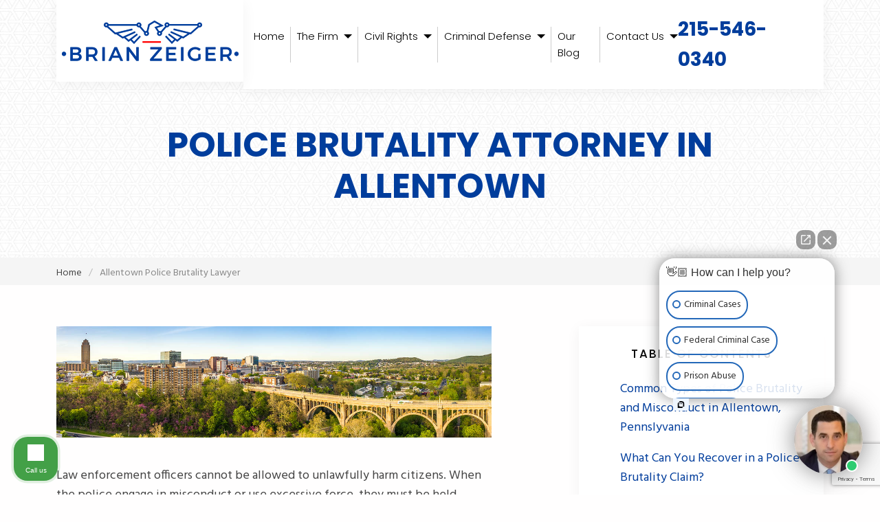

--- FILE ---
content_type: text/html; charset=UTF-8
request_url: https://brianzeiger.com/allentown-police-brutality-lawyer/
body_size: 25981
content:
<!DOCTYPE html>
<html lang="en-US">

<head>
	<meta charset="UTF-8">
<script type="text/javascript">
/* <![CDATA[ */
var gform;gform||(document.addEventListener("gform_main_scripts_loaded",function(){gform.scriptsLoaded=!0}),document.addEventListener("gform/theme/scripts_loaded",function(){gform.themeScriptsLoaded=!0}),window.addEventListener("DOMContentLoaded",function(){gform.domLoaded=!0}),gform={domLoaded:!1,scriptsLoaded:!1,themeScriptsLoaded:!1,isFormEditor:()=>"function"==typeof InitializeEditor,callIfLoaded:function(o){return!(!gform.domLoaded||!gform.scriptsLoaded||!gform.themeScriptsLoaded&&!gform.isFormEditor()||(gform.isFormEditor()&&console.warn("The use of gform.initializeOnLoaded() is deprecated in the form editor context and will be removed in Gravity Forms 3.1."),o(),0))},initializeOnLoaded:function(o){gform.callIfLoaded(o)||(document.addEventListener("gform_main_scripts_loaded",()=>{gform.scriptsLoaded=!0,gform.callIfLoaded(o)}),document.addEventListener("gform/theme/scripts_loaded",()=>{gform.themeScriptsLoaded=!0,gform.callIfLoaded(o)}),window.addEventListener("DOMContentLoaded",()=>{gform.domLoaded=!0,gform.callIfLoaded(o)}))},hooks:{action:{},filter:{}},addAction:function(o,r,e,t){gform.addHook("action",o,r,e,t)},addFilter:function(o,r,e,t){gform.addHook("filter",o,r,e,t)},doAction:function(o){gform.doHook("action",o,arguments)},applyFilters:function(o){return gform.doHook("filter",o,arguments)},removeAction:function(o,r){gform.removeHook("action",o,r)},removeFilter:function(o,r,e){gform.removeHook("filter",o,r,e)},addHook:function(o,r,e,t,n){null==gform.hooks[o][r]&&(gform.hooks[o][r]=[]);var d=gform.hooks[o][r];null==n&&(n=r+"_"+d.length),gform.hooks[o][r].push({tag:n,callable:e,priority:t=null==t?10:t})},doHook:function(r,o,e){var t;if(e=Array.prototype.slice.call(e,1),null!=gform.hooks[r][o]&&((o=gform.hooks[r][o]).sort(function(o,r){return o.priority-r.priority}),o.forEach(function(o){"function"!=typeof(t=o.callable)&&(t=window[t]),"action"==r?t.apply(null,e):e[0]=t.apply(null,e)})),"filter"==r)return e[0]},removeHook:function(o,r,t,n){var e;null!=gform.hooks[o][r]&&(e=(e=gform.hooks[o][r]).filter(function(o,r,e){return!!(null!=n&&n!=o.tag||null!=t&&t!=o.priority)}),gform.hooks[o][r]=e)}});
/* ]]> */
</script>

	<meta name="viewport" content="width=device-width, initial-scale=1, minimum-scale=1, maximum-scale=2" />
	<meta name="format-detection" content="telephone=no">
	<link rel="pingback" href="https://brianzeiger.com/xmlrpc.php">
	<link rel="icon" href="https://brianzeiger.com/wp-content/uploads/2021/09/favicon.png" sizes="any" type="image/png">

	<!-- Le HTML5 shim, for IE6-8 support of HTML5 elements -->
	<!--[if lt IE 9]>
	<script src="http://html5shim.googlecode.com/svn/trunk/html5.js"></script>
	<![endif]-->

	<!-- Preconnecting Assets -->

	<link rel="preconnect" href="https://fonts.gstatic.com">

	<link rel='stylesheet' href='/wp-content/themes/horizon-mercury/src/critical.css' type='text/css' media='all' />
	
	<link href="https://fonts.googleapis.com/css2?family=Hind:ital,wght@0,300;0,400;0,500;0,600;0,700&family=Poppins:ital,wght@0,300;0,400;0,500;0,600;0,700;0,900&display=swap" rel="stylesheet"> 
<style>
	:root {
		--main-font:
			'Hind'		;
		--secondary-font:
			'Poppins'		;
		--additional-font: '';
		/* --banner-btn-1-bg:
					;
		--banner-btn-1-color:
					;
		--banner-btn-1-border-color:
					;
		--banner-btn-1-border-width:
			px		;
		--banner-btn-2-bg:
					;
		--banner-btn-2-color:
					;
		--banner-btn-2-border-color:
					;
		--banner-btn-2-border-width:
			px		; */
		--accent-color:
			#e12d2d		;
		--text-color:
			#444444		;
		--link-color:
			#1877ce		;
		--link-hover-color:
			#203f5a		;
		--footer-heading-color:
			#FFFFFF		;
		--footer-subheading-color:
					;
		--subheading-color:
			var(--accent-color)		;
		--results-heading-color:
			#FFFFFF		;
		--results-subheading-color:
			var(--accent-color)		;
		--res_lg_bg_image: url(https://brianzeiger.com/wp-content/uploads/2021/09/bg-results.jpg);
		--res_sm_bg_image: url(https://brianzeiger.com/wp-content/uploads/2021/09/bg-results.jpg);
		--res-br-color:
			#FFFFFF		;
		--res-bg-repeat:
					;
		--res-bg-size:
			cover		;
		--results-amount-color: #FFFFFF;
		--results-category-color: #FFFFFF;
		--top-bar-bg: #FFFFFF; 
		--contact-footer-bg-img: url(https://brianzeiger.com/wp-content/uploads/2021/09/bg-pattern.jpg);
		--contact-footer-bg-color:
			#FFFFFF		;
		--contact-bg-repeat:
			repeat		;
		--contact-bg-size:
			initial		;
		--header-bg-color:
			#FFFFFF		;
		--header-main-m-color:
			#000000		;
		--header-main-m-hover-color:
			#e12d2d		;
		--header-main-m-active-color:
			#e12d2d		;
		--header-main-m-current-color:
			#e12d2d		;
		--header-main-m-format:
			capitalize		;
		--header-sub-m-bg:
			#FFFFFF		;
		--header-sub-link:
			#000000		;
		--header-sub-link-hover:
			#ffffff		;
		--header-sub-link-active:
			#ffffff		;
		--mobile-m-overlay: #2d2b2b;
		--mobile-menu-color:
			#000000		;
		--background-menu-color: #ffffff;
		--mobile-active-menu-color:
			#e12d2d		;
		--mobile-menu-format:
			capitalize		;
		--location-footer-tab-fg-color:''		;
		--location-footer-tab-bg-color:''	;

		/** 
		*	Form
		 */
		--form-title-color: #FFFFFF;
		--form-label-color: #FFFFFF;
		--form-button-background: #e12d2d;
		--form-button-hover: #e64848;

		/**
		 * Testimonials
		 */
		--testimonials-bg-color: #FFFFFF;
		--testimonials-quote-color: #000000;
		--testimonials-author-color: #000000;

	}
</style>

	<meta name='robots' content='index, follow, max-image-preview:large, max-snippet:-1, max-video-preview:-1' />
	<style>img:is([sizes="auto" i], [sizes^="auto," i]) { contain-intrinsic-size: 3000px 1500px }</style>
	
	<!-- This site is optimized with the Yoast SEO plugin v26.8 - https://yoast.com/product/yoast-seo-wordpress/ -->
	<title>Allentown, Pennsylvania Police Brutality Lawyer | The Zeiger Firm</title>
	<meta name="description" content="You deserve justice if you were a victim of police brutality in Allentown, PA. Our attorneys are ready to help. Contact us today." />
	<link rel="canonical" href="https://brianzeiger.com/allentown-police-brutality-lawyer/" />
	<meta property="og:locale" content="en_US" />
	<meta property="og:type" content="article" />
	<meta property="og:title" content="Allentown, Pennsylvania Police Brutality Lawyer | The Zeiger Firm" />
	<meta property="og:description" content="Contact our police brutality in Allentown, PA for a free consultation." />
	<meta property="og:url" content="https://brianzeiger.com/allentown-police-brutality-lawyer/" />
	<meta property="og:site_name" content="The Zeiger Firm" />
	<meta property="article:publisher" content="https://www.facebook.com/zeigerfirm/" />
	<meta property="article:modified_time" content="2024-01-24T20:25:59+00:00" />
	<meta property="og:image" content="https://brianzeiger.com/wp-content/uploads/2021/11/Allentown-Police-Brutality-Lawyer.jpg" />
	<meta property="og:image:width" content="1170" />
	<meta property="og:image:height" content="300" />
	<meta property="og:image:type" content="image/jpeg" />
	<meta name="twitter:card" content="summary_large_image" />
	<meta name="twitter:title" content="Allentown, Pennsylvania Police Brutality Lawyer | The Zeiger Firm" />
	<meta name="twitter:description" content="Contact our police brutality in Allentown, PA for a free consultation." />
	<meta name="twitter:image" content="https://brianzeiger.com/wp-content/uploads/2021/11/Allentown-Police-Brutality-Lawyer.jpg" />
	<meta name="twitter:site" content="@zeigerfirm" />
	<meta name="twitter:label1" content="Est. reading time" />
	<meta name="twitter:data1" content="7 minutes" />
	<!-- / Yoast SEO plugin. -->


<script type='application/javascript'  id='pys-version-script'>console.log('PixelYourSite Free version 11.1.5.2');</script>
<link rel='dns-prefetch' href='//www.google.com' />
<style id='classic-theme-styles-inline-css' type='text/css'>
/*! This file is auto-generated */
.wp-block-button__link{color:#fff;background-color:#32373c;border-radius:9999px;box-shadow:none;text-decoration:none;padding:calc(.667em + 2px) calc(1.333em + 2px);font-size:1.125em}.wp-block-file__button{background:#32373c;color:#fff;text-decoration:none}
</style>
<style id='global-styles-inline-css' type='text/css'>
:root{--wp--preset--aspect-ratio--square: 1;--wp--preset--aspect-ratio--4-3: 4/3;--wp--preset--aspect-ratio--3-4: 3/4;--wp--preset--aspect-ratio--3-2: 3/2;--wp--preset--aspect-ratio--2-3: 2/3;--wp--preset--aspect-ratio--16-9: 16/9;--wp--preset--aspect-ratio--9-16: 9/16;--wp--preset--color--black: #000000;--wp--preset--color--cyan-bluish-gray: #abb8c3;--wp--preset--color--white: #ffffff;--wp--preset--color--pale-pink: #f78da7;--wp--preset--color--vivid-red: #cf2e2e;--wp--preset--color--luminous-vivid-orange: #ff6900;--wp--preset--color--luminous-vivid-amber: #fcb900;--wp--preset--color--light-green-cyan: #7bdcb5;--wp--preset--color--vivid-green-cyan: #00d084;--wp--preset--color--pale-cyan-blue: #8ed1fc;--wp--preset--color--vivid-cyan-blue: #0693e3;--wp--preset--color--vivid-purple: #9b51e0;--wp--preset--gradient--vivid-cyan-blue-to-vivid-purple: linear-gradient(135deg,rgba(6,147,227,1) 0%,rgb(155,81,224) 100%);--wp--preset--gradient--light-green-cyan-to-vivid-green-cyan: linear-gradient(135deg,rgb(122,220,180) 0%,rgb(0,208,130) 100%);--wp--preset--gradient--luminous-vivid-amber-to-luminous-vivid-orange: linear-gradient(135deg,rgba(252,185,0,1) 0%,rgba(255,105,0,1) 100%);--wp--preset--gradient--luminous-vivid-orange-to-vivid-red: linear-gradient(135deg,rgba(255,105,0,1) 0%,rgb(207,46,46) 100%);--wp--preset--gradient--very-light-gray-to-cyan-bluish-gray: linear-gradient(135deg,rgb(238,238,238) 0%,rgb(169,184,195) 100%);--wp--preset--gradient--cool-to-warm-spectrum: linear-gradient(135deg,rgb(74,234,220) 0%,rgb(151,120,209) 20%,rgb(207,42,186) 40%,rgb(238,44,130) 60%,rgb(251,105,98) 80%,rgb(254,248,76) 100%);--wp--preset--gradient--blush-light-purple: linear-gradient(135deg,rgb(255,206,236) 0%,rgb(152,150,240) 100%);--wp--preset--gradient--blush-bordeaux: linear-gradient(135deg,rgb(254,205,165) 0%,rgb(254,45,45) 50%,rgb(107,0,62) 100%);--wp--preset--gradient--luminous-dusk: linear-gradient(135deg,rgb(255,203,112) 0%,rgb(199,81,192) 50%,rgb(65,88,208) 100%);--wp--preset--gradient--pale-ocean: linear-gradient(135deg,rgb(255,245,203) 0%,rgb(182,227,212) 50%,rgb(51,167,181) 100%);--wp--preset--gradient--electric-grass: linear-gradient(135deg,rgb(202,248,128) 0%,rgb(113,206,126) 100%);--wp--preset--gradient--midnight: linear-gradient(135deg,rgb(2,3,129) 0%,rgb(40,116,252) 100%);--wp--preset--font-size--small: 13px;--wp--preset--font-size--medium: 20px;--wp--preset--font-size--large: 36px;--wp--preset--font-size--x-large: 42px;--wp--preset--spacing--20: 0.44rem;--wp--preset--spacing--30: 0.67rem;--wp--preset--spacing--40: 1rem;--wp--preset--spacing--50: 1.5rem;--wp--preset--spacing--60: 2.25rem;--wp--preset--spacing--70: 3.38rem;--wp--preset--spacing--80: 5.06rem;--wp--preset--shadow--natural: 6px 6px 9px rgba(0, 0, 0, 0.2);--wp--preset--shadow--deep: 12px 12px 50px rgba(0, 0, 0, 0.4);--wp--preset--shadow--sharp: 6px 6px 0px rgba(0, 0, 0, 0.2);--wp--preset--shadow--outlined: 6px 6px 0px -3px rgba(255, 255, 255, 1), 6px 6px rgba(0, 0, 0, 1);--wp--preset--shadow--crisp: 6px 6px 0px rgba(0, 0, 0, 1);}:where(.is-layout-flex){gap: 0.5em;}:where(.is-layout-grid){gap: 0.5em;}body .is-layout-flex{display: flex;}.is-layout-flex{flex-wrap: wrap;align-items: center;}.is-layout-flex > :is(*, div){margin: 0;}body .is-layout-grid{display: grid;}.is-layout-grid > :is(*, div){margin: 0;}:where(.wp-block-columns.is-layout-flex){gap: 2em;}:where(.wp-block-columns.is-layout-grid){gap: 2em;}:where(.wp-block-post-template.is-layout-flex){gap: 1.25em;}:where(.wp-block-post-template.is-layout-grid){gap: 1.25em;}.has-black-color{color: var(--wp--preset--color--black) !important;}.has-cyan-bluish-gray-color{color: var(--wp--preset--color--cyan-bluish-gray) !important;}.has-white-color{color: var(--wp--preset--color--white) !important;}.has-pale-pink-color{color: var(--wp--preset--color--pale-pink) !important;}.has-vivid-red-color{color: var(--wp--preset--color--vivid-red) !important;}.has-luminous-vivid-orange-color{color: var(--wp--preset--color--luminous-vivid-orange) !important;}.has-luminous-vivid-amber-color{color: var(--wp--preset--color--luminous-vivid-amber) !important;}.has-light-green-cyan-color{color: var(--wp--preset--color--light-green-cyan) !important;}.has-vivid-green-cyan-color{color: var(--wp--preset--color--vivid-green-cyan) !important;}.has-pale-cyan-blue-color{color: var(--wp--preset--color--pale-cyan-blue) !important;}.has-vivid-cyan-blue-color{color: var(--wp--preset--color--vivid-cyan-blue) !important;}.has-vivid-purple-color{color: var(--wp--preset--color--vivid-purple) !important;}.has-black-background-color{background-color: var(--wp--preset--color--black) !important;}.has-cyan-bluish-gray-background-color{background-color: var(--wp--preset--color--cyan-bluish-gray) !important;}.has-white-background-color{background-color: var(--wp--preset--color--white) !important;}.has-pale-pink-background-color{background-color: var(--wp--preset--color--pale-pink) !important;}.has-vivid-red-background-color{background-color: var(--wp--preset--color--vivid-red) !important;}.has-luminous-vivid-orange-background-color{background-color: var(--wp--preset--color--luminous-vivid-orange) !important;}.has-luminous-vivid-amber-background-color{background-color: var(--wp--preset--color--luminous-vivid-amber) !important;}.has-light-green-cyan-background-color{background-color: var(--wp--preset--color--light-green-cyan) !important;}.has-vivid-green-cyan-background-color{background-color: var(--wp--preset--color--vivid-green-cyan) !important;}.has-pale-cyan-blue-background-color{background-color: var(--wp--preset--color--pale-cyan-blue) !important;}.has-vivid-cyan-blue-background-color{background-color: var(--wp--preset--color--vivid-cyan-blue) !important;}.has-vivid-purple-background-color{background-color: var(--wp--preset--color--vivid-purple) !important;}.has-black-border-color{border-color: var(--wp--preset--color--black) !important;}.has-cyan-bluish-gray-border-color{border-color: var(--wp--preset--color--cyan-bluish-gray) !important;}.has-white-border-color{border-color: var(--wp--preset--color--white) !important;}.has-pale-pink-border-color{border-color: var(--wp--preset--color--pale-pink) !important;}.has-vivid-red-border-color{border-color: var(--wp--preset--color--vivid-red) !important;}.has-luminous-vivid-orange-border-color{border-color: var(--wp--preset--color--luminous-vivid-orange) !important;}.has-luminous-vivid-amber-border-color{border-color: var(--wp--preset--color--luminous-vivid-amber) !important;}.has-light-green-cyan-border-color{border-color: var(--wp--preset--color--light-green-cyan) !important;}.has-vivid-green-cyan-border-color{border-color: var(--wp--preset--color--vivid-green-cyan) !important;}.has-pale-cyan-blue-border-color{border-color: var(--wp--preset--color--pale-cyan-blue) !important;}.has-vivid-cyan-blue-border-color{border-color: var(--wp--preset--color--vivid-cyan-blue) !important;}.has-vivid-purple-border-color{border-color: var(--wp--preset--color--vivid-purple) !important;}.has-vivid-cyan-blue-to-vivid-purple-gradient-background{background: var(--wp--preset--gradient--vivid-cyan-blue-to-vivid-purple) !important;}.has-light-green-cyan-to-vivid-green-cyan-gradient-background{background: var(--wp--preset--gradient--light-green-cyan-to-vivid-green-cyan) !important;}.has-luminous-vivid-amber-to-luminous-vivid-orange-gradient-background{background: var(--wp--preset--gradient--luminous-vivid-amber-to-luminous-vivid-orange) !important;}.has-luminous-vivid-orange-to-vivid-red-gradient-background{background: var(--wp--preset--gradient--luminous-vivid-orange-to-vivid-red) !important;}.has-very-light-gray-to-cyan-bluish-gray-gradient-background{background: var(--wp--preset--gradient--very-light-gray-to-cyan-bluish-gray) !important;}.has-cool-to-warm-spectrum-gradient-background{background: var(--wp--preset--gradient--cool-to-warm-spectrum) !important;}.has-blush-light-purple-gradient-background{background: var(--wp--preset--gradient--blush-light-purple) !important;}.has-blush-bordeaux-gradient-background{background: var(--wp--preset--gradient--blush-bordeaux) !important;}.has-luminous-dusk-gradient-background{background: var(--wp--preset--gradient--luminous-dusk) !important;}.has-pale-ocean-gradient-background{background: var(--wp--preset--gradient--pale-ocean) !important;}.has-electric-grass-gradient-background{background: var(--wp--preset--gradient--electric-grass) !important;}.has-midnight-gradient-background{background: var(--wp--preset--gradient--midnight) !important;}.has-small-font-size{font-size: var(--wp--preset--font-size--small) !important;}.has-medium-font-size{font-size: var(--wp--preset--font-size--medium) !important;}.has-large-font-size{font-size: var(--wp--preset--font-size--large) !important;}.has-x-large-font-size{font-size: var(--wp--preset--font-size--x-large) !important;}
:where(.wp-block-post-template.is-layout-flex){gap: 1.25em;}:where(.wp-block-post-template.is-layout-grid){gap: 1.25em;}
:where(.wp-block-columns.is-layout-flex){gap: 2em;}:where(.wp-block-columns.is-layout-grid){gap: 2em;}
:root :where(.wp-block-pullquote){font-size: 1.5em;line-height: 1.6;}
</style>
<link rel='stylesheet' id='cw_video-css' href='https://brianzeiger.com/wp-content/plugins/cw-video/cw-video.css?ver=2020.11.03' type='text/css' media='all' />
<link rel='stylesheet' id='q-a-plus-css' href='https://brianzeiger.com/wp-content/plugins/q-and-a/css/q-a-plus.css?ver=1.0.6.2' type='text/css' media='screen' />
<link rel='stylesheet' id='parent-style-css' href='https://brianzeiger.com/wp-content/themes/horizon-core/style.css?ver=1.0.1' type='text/css' media='all' />
<link rel='stylesheet' id='child-style-css' href='https://brianzeiger.com/wp-content/themes/horizon-mercury/style.css?ver=1.0.0' type='text/css' media='all' />
<link rel='stylesheet' id='mix-theme-css-css' href='https://brianzeiger.com/wp-content/themes/horizon-mercury/dist/css/main.css?ver=1752654897' type='text/css' media='all' />
<link rel='stylesheet' id='cw-toc-display-css-css' href='https://brianzeiger.com/wp-content/plugins/cw-table-of-contents/includes/css/style.min.css?ver=1.1' type='text/css' media='all' />
<script type="text/javascript" id="jquery-core-js-extra">
/* <![CDATA[ */
var pysFacebookRest = {"restApiUrl":"https:\/\/brianzeiger.com\/wp-json\/pys-facebook\/v1\/event","debug":""};
/* ]]> */
</script>
<script type="text/javascript" src="https://brianzeiger.com/wp-includes/js/jquery/jquery.min.js?ver=3.7.1" id="jquery-core-js"></script>
<script type="text/javascript" src="https://brianzeiger.com/wp-includes/js/jquery/jquery-migrate.min.js?ver=3.4.1" id="jquery-migrate-js"></script>
<script type="text/javascript" src="https://brianzeiger.com/wp-includes/js/jquery/ui/core.min.js?ver=1.13.3" id="jquery-ui-core-js"></script>
<script type="text/javascript" src="https://brianzeiger.com/wp-includes/js/jquery/ui/mouse.min.js?ver=1.13.3" id="jquery-ui-mouse-js"></script>
<script type="text/javascript" src="https://brianzeiger.com/wp-includes/js/jquery/ui/sortable.min.js?ver=1.13.3" id="jquery-ui-sortable-js"></script>
<script type="text/javascript" src="https://brianzeiger.com/wp-includes/js/jquery/ui/resizable.min.js?ver=1.13.3" id="jquery-ui-resizable-js"></script>
<script type="text/javascript" src="https://brianzeiger.com/wp-content/plugins/advanced-custom-fields-pro/assets/build/js/acf.min.js?ver=6.7.0.2" id="acf-js"></script>
<script type="text/javascript" src="https://brianzeiger.com/wp-includes/js/dist/dom-ready.min.js?ver=f77871ff7694fffea381" id="wp-dom-ready-js"></script>
<script type="text/javascript" src="https://brianzeiger.com/wp-includes/js/dist/hooks.min.js?ver=4d63a3d491d11ffd8ac6" id="wp-hooks-js"></script>
<script type="text/javascript" src="https://brianzeiger.com/wp-includes/js/dist/i18n.min.js?ver=5e580eb46a90c2b997e6" id="wp-i18n-js"></script>
<script type="text/javascript" id="wp-i18n-js-after">
/* <![CDATA[ */
wp.i18n.setLocaleData( { 'text direction\u0004ltr': [ 'ltr' ] } );
/* ]]> */
</script>
<script type="text/javascript" src="https://brianzeiger.com/wp-includes/js/dist/a11y.min.js?ver=3156534cc54473497e14" id="wp-a11y-js"></script>
<script type="text/javascript" src="https://brianzeiger.com/wp-content/plugins/advanced-custom-fields-pro/assets/build/js/acf-input.min.js?ver=6.7.0.2" id="acf-input-js"></script>
<script type="text/javascript" id="acf-pro-input-js-extra">
/* <![CDATA[ */
var acf_col_vars = {"column_layout":"1 Column","width":"One Third","type_list":""};
/* ]]> */
</script>
<script type="text/javascript" src="https://brianzeiger.com/wp-content/plugins/advanced-custom-fields-pro/assets/build/js/pro/acf-pro-input.min.js?ver=6.7.0.2" id="acf-pro-input-js"></script>
<script type="text/javascript" src="https://brianzeiger.com/wp-content/plugins/pixelyoursite/dist/scripts/jquery.bind-first-0.2.3.min.js?ver=0.2.3" id="jquery-bind-first-js"></script>
<script type="text/javascript" src="https://brianzeiger.com/wp-content/plugins/pixelyoursite/dist/scripts/js.cookie-2.1.3.min.js?ver=2.1.3" id="js-cookie-pys-js"></script>
<script type="text/javascript" src="https://brianzeiger.com/wp-content/plugins/pixelyoursite/dist/scripts/tld.min.js?ver=2.3.1" id="js-tld-js"></script>
<script type="text/javascript" id="pys-js-extra">
/* <![CDATA[ */
var pysOptions = {"staticEvents":{"facebook":{"init_event":[{"delay":0,"type":"static","ajaxFire":false,"name":"PageView","pixelIds":["609110253583139"],"eventID":"0a8d2f46-f520-4b88-8882-d59ec7df137f","params":{"page_title":"Allentown Police Brutality Lawyer","post_type":"page","post_id":5208,"plugin":"PixelYourSite","user_role":"guest","event_url":"brianzeiger.com\/allentown-police-brutality-lawyer\/"},"e_id":"init_event","ids":[],"hasTimeWindow":false,"timeWindow":0,"woo_order":"","edd_order":""}]}},"dynamicEvents":{"automatic_event_form":{"facebook":{"delay":0,"type":"dyn","name":"Form","pixelIds":["609110253583139"],"eventID":"f34a1704-5d14-4e62-a5f3-031f168b9087","params":{"page_title":"Allentown Police Brutality Lawyer","post_type":"page","post_id":5208,"plugin":"PixelYourSite","user_role":"guest","event_url":"brianzeiger.com\/allentown-police-brutality-lawyer\/"},"e_id":"automatic_event_form","ids":[],"hasTimeWindow":false,"timeWindow":0,"woo_order":"","edd_order":""}},"automatic_event_download":{"facebook":{"delay":0,"type":"dyn","name":"Download","extensions":["","doc","exe","js","pdf","ppt","tgz","zip","xls"],"pixelIds":["609110253583139"],"eventID":"9e0a2fb8-b912-4a3c-be77-c096019fd055","params":{"page_title":"Allentown Police Brutality Lawyer","post_type":"page","post_id":5208,"plugin":"PixelYourSite","user_role":"guest","event_url":"brianzeiger.com\/allentown-police-brutality-lawyer\/"},"e_id":"automatic_event_download","ids":[],"hasTimeWindow":false,"timeWindow":0,"woo_order":"","edd_order":""}},"automatic_event_comment":{"facebook":{"delay":0,"type":"dyn","name":"Comment","pixelIds":["609110253583139"],"eventID":"616d67a4-f877-4466-857f-53ed16ea09dd","params":{"page_title":"Allentown Police Brutality Lawyer","post_type":"page","post_id":5208,"plugin":"PixelYourSite","user_role":"guest","event_url":"brianzeiger.com\/allentown-police-brutality-lawyer\/"},"e_id":"automatic_event_comment","ids":[],"hasTimeWindow":false,"timeWindow":0,"woo_order":"","edd_order":""}}},"triggerEvents":[],"triggerEventTypes":[],"facebook":{"pixelIds":["609110253583139"],"advancedMatching":[],"advancedMatchingEnabled":false,"removeMetadata":false,"wooVariableAsSimple":false,"serverApiEnabled":true,"wooCRSendFromServer":false,"send_external_id":null,"enabled_medical":false,"do_not_track_medical_param":["event_url","post_title","page_title","landing_page","content_name","categories","category_name","tags"],"meta_ldu":false},"debug":"","siteUrl":"https:\/\/brianzeiger.com","ajaxUrl":"https:\/\/brianzeiger.com\/wp-admin\/admin-ajax.php","ajax_event":"3af3fcc2d2","enable_remove_download_url_param":"1","cookie_duration":"7","last_visit_duration":"60","enable_success_send_form":"","ajaxForServerEvent":"1","ajaxForServerStaticEvent":"1","useSendBeacon":"1","send_external_id":"1","external_id_expire":"180","track_cookie_for_subdomains":"1","google_consent_mode":"1","gdpr":{"ajax_enabled":false,"all_disabled_by_api":false,"facebook_disabled_by_api":false,"analytics_disabled_by_api":false,"google_ads_disabled_by_api":false,"pinterest_disabled_by_api":false,"bing_disabled_by_api":false,"reddit_disabled_by_api":false,"externalID_disabled_by_api":false,"facebook_prior_consent_enabled":true,"analytics_prior_consent_enabled":true,"google_ads_prior_consent_enabled":null,"pinterest_prior_consent_enabled":true,"bing_prior_consent_enabled":true,"cookiebot_integration_enabled":false,"cookiebot_facebook_consent_category":"marketing","cookiebot_analytics_consent_category":"statistics","cookiebot_tiktok_consent_category":"marketing","cookiebot_google_ads_consent_category":"marketing","cookiebot_pinterest_consent_category":"marketing","cookiebot_bing_consent_category":"marketing","consent_magic_integration_enabled":false,"real_cookie_banner_integration_enabled":false,"cookie_notice_integration_enabled":false,"cookie_law_info_integration_enabled":false,"analytics_storage":{"enabled":true,"value":"granted","filter":false},"ad_storage":{"enabled":true,"value":"granted","filter":false},"ad_user_data":{"enabled":true,"value":"granted","filter":false},"ad_personalization":{"enabled":true,"value":"granted","filter":false}},"cookie":{"disabled_all_cookie":false,"disabled_start_session_cookie":false,"disabled_advanced_form_data_cookie":false,"disabled_landing_page_cookie":false,"disabled_first_visit_cookie":false,"disabled_trafficsource_cookie":false,"disabled_utmTerms_cookie":false,"disabled_utmId_cookie":false},"tracking_analytics":{"TrafficSource":"direct","TrafficLanding":"undefined","TrafficUtms":[],"TrafficUtmsId":[]},"GATags":{"ga_datalayer_type":"default","ga_datalayer_name":"dataLayerPYS"},"woo":{"enabled":false},"edd":{"enabled":false},"cache_bypass":"1769284749"};
/* ]]> */
</script>
<script type="text/javascript" src="https://brianzeiger.com/wp-content/plugins/pixelyoursite/dist/scripts/public.js?ver=11.1.5.2" id="pys-js"></script>
<link rel="https://api.w.org/" href="https://brianzeiger.com/wp-json/" /><link rel="alternate" title="JSON" type="application/json" href="https://brianzeiger.com/wp-json/wp/v2/pages/5208" /><link rel="EditURI" type="application/rsd+xml" title="RSD" href="https://brianzeiger.com/xmlrpc.php?rsd" />
<meta name="generator" content="WordPress 6.7.4" />
<link rel='shortlink' href='https://brianzeiger.com/?p=5208' />
<link rel="alternate" title="oEmbed (JSON)" type="application/json+oembed" href="https://brianzeiger.com/wp-json/oembed/1.0/embed?url=https%3A%2F%2Fbrianzeiger.com%2Fallentown-police-brutality-lawyer%2F" />
<link rel="alternate" title="oEmbed (XML)" type="text/xml+oembed" href="https://brianzeiger.com/wp-json/oembed/1.0/embed?url=https%3A%2F%2Fbrianzeiger.com%2Fallentown-police-brutality-lawyer%2F&#038;format=xml" />
<!-- Q & A -->
		<noscript><link rel="stylesheet" type="text/css" href="https://brianzeiger.com/wp-content/plugins/q-and-a/css/q-a-plus-noscript.css?ver=1.0.6.2" /></noscript><!-- Q & A --><link rel="alternate" type="application/ld+json" href="https://brianzeiger.com/allentown-police-brutality-lawyer/?format=application/ld+json" title="Structured Descriptor Document (JSON-LD format)"><script type="application/ld+json" data-source="Editor" data-schema="5208-page-App">[{"@context":"http:\/\/schema.org","@type":"City","sameAs":"http:\/\/www.wikidata.org\/entity\/Q142811","name":"Allentown","@id":"https:\/\/brianzeiger.com\/allentown-police-brutality-lawyer\/#Allentown"},{"@context":"http:\/\/schema.org","@type":"Service","areaServed":{"@id":"https:\/\/brianzeiger.com\/allentown-police-brutality-lawyer\/#Allentown"},"hoursAvailable":{"@type":"OpeningHoursSpecification","name":"Opening Hours","closes":"00:00","dayOfWeek":["Friday","Saturday","Sunday","Thursday","Tuesday","Wednesday"],"opens":"00:00","@id":"https:\/\/brianzeiger.com\/#OpeningHoursSpecification"},"alternateName":"police brutality lawyer","mainEntityOfPage":"https:\/\/en.wikipedia.org\/wiki\/Police_brutality","logo":"https:\/\/brianzeiger.com\/wp-content\/uploads\/2021\/09\/logo.png","additionalType":"https:\/\/en.wikipedia.org\/wiki\/Police_brutality","disambiguatingDescription":"Allentown police brutality lawyer","name":"Service - Allentown Police Brutality Attorney","description":"Law enforcement officers cannot be allowed to unlawfully harm citizens. When the police engage in misconduct or use excessive force, they must be held accountable. If police misconduct or brutality has caused harm to you, an Allentown police brutality lawyer from The Zeiger Firm will help you to pursue the justice and compensation you deserve for your injuries.  Attorney Brian J. Zeiger works diligently to protect the rights and interests of those who have been harmed by the misconduct of police officers and law enforcement agencies in Allentown and surrounding communities. The Zeiger Firm is known for its painstaking preparation and attention to detail. You can count on us to fight fiercely for you.  Don\u2019t put off starting your police brutality or misconduct claim. If you have been injured or suffered loss after being victimized by police misconduct or brutality in Allentown, contact us today for a free and confidential consultation. Learn more about how we can help you pursue accountability and justice for the harm you have suffered.","category":"Civil Rights Violation","audience":"https:\/\/www.wikidata.org\/wiki\/Q22855","@id":"https:\/\/brianzeiger.com\/allentown-police-brutality-lawyer\/#Service"}]</script>
<script type="application/ld+json" data-source="DataFeed:WordPress" data-schema="Breadcrumb">{"@context":"https:\/\/schema.org","@type":"BreadcrumbList","@id":"https:\/\/brianzeiger.com\/allentown-police-brutality-lawyer\/#BreadcrumbList","itemListElement":[{"@type":"ListItem","position":1,"name":"Allentown Police Brutality Lawyer","item":"https:\/\/brianzeiger.com\/allentown-police-brutality-lawyer\/#breadcrumbitem"}]}</script>
<script id='nitro-telemetry-meta' nitro-exclude>window.NPTelemetryMetadata={missReason: (!window.NITROPACK_STATE ? 'cache not found' : 'hit'),pageType: 'page',isEligibleForOptimization: true,}</script><script id='nitro-generic' nitro-exclude>(()=>{window.NitroPack=window.NitroPack||{coreVersion:"na",isCounted:!1};let e=document.createElement("script");if(e.src="https://nitroscripts.com/QvqbcqFKROaHDNcVwvUgvkkjTtrdYMpP",e.async=!0,e.id="nitro-script",document.head.appendChild(e),!window.NitroPack.isCounted){window.NitroPack.isCounted=!0;let t=()=>{navigator.sendBeacon("https://to.getnitropack.com/p",JSON.stringify({siteId:"QvqbcqFKROaHDNcVwvUgvkkjTtrdYMpP",url:window.location.href,isOptimized:!!window.IS_NITROPACK,coreVersion:"na",missReason:window.NPTelemetryMetadata?.missReason||"",pageType:window.NPTelemetryMetadata?.pageType||"",isEligibleForOptimization:!!window.NPTelemetryMetadata?.isEligibleForOptimization}))};(()=>{let e=()=>new Promise(e=>{"complete"===document.readyState?e():window.addEventListener("load",e)}),i=()=>new Promise(e=>{document.prerendering?document.addEventListener("prerenderingchange",e,{once:!0}):e()}),a=async()=>{await i(),await e(),t()};a()})(),window.addEventListener("pageshow",e=>{if(e.persisted){let i=document.prerendering||self.performance?.getEntriesByType?.("navigation")[0]?.activationStart>0;"visible"!==document.visibilityState||i||t()}})}})();</script><link rel="icon" href="https://brianzeiger.com/wp-content/uploads/2021/11/cropped-favicon-zeiger-32x32.png" sizes="32x32" />
<link rel="icon" href="https://brianzeiger.com/wp-content/uploads/2021/11/cropped-favicon-zeiger-192x192.png" sizes="192x192" />
<link rel="apple-touch-icon" href="https://brianzeiger.com/wp-content/uploads/2021/11/cropped-favicon-zeiger-180x180.png" />
<meta name="msapplication-TileImage" content="https://brianzeiger.com/wp-content/uploads/2021/11/cropped-favicon-zeiger-270x270.png" />

	
	<!-- Global site tag (gtag.js) - Google Analytics UA GA -->
	<script src="https://www.googletagmanager.com/gtag/js?id=UA-221316850-1"></script>
	<script>
		window.dataLayer = window.dataLayer || [];
		function gtag(){dataLayer.push(arguments);}
		gtag('js', new Date());

		gtag('config', 'UA-221316850-1');
	</script>

	<!-- Global site tag (gtag.js) - Google Analytics GA4 -->
	<script src="https://www.googletagmanager.com/gtag/js?id=G-YRPWHXT7K3"></script>
	<script>
		window.dataLayer = window.dataLayer || [];
		function gtag(){dataLayer.push(arguments);}
		gtag('js', new Date());

		gtag('config', 'G-YRPWHXT7K3');
	</script>

	<!-- Google Tag Manager -->
	<script>(function(w,d,s,l,i){w[l]=w[l]||[];w[l].push({'gtm.start':
	new Date().getTime(),event:'gtm.js'});var f=d.getElementsByTagName(s)[0],
	j=d.createElement(s),dl=l!='dataLayer'?'&l='+l:'';j.async=true;j.src=
	'https://www.googletagmanager.com/gtm.js?id='+i+dl;f.parentNode.insertBefore(j,f);
	})(window,document,'script','dataLayer','GTM-P4GHJ4M');</script>
	<!-- End Google Tag Manager -->

</head>

<body id="top-page" class="page-template-default page page-id-5208 page-allentown-police-brutality-lawyer post-id-5208">

	<!-- Google Tag Manager (noscript) -->
	<noscript><iframe src="https://www.googletagmanager.com/ns.html?id=GTM-P4GHJ4M"
	height="0" width="0" style="display:none;visibility:hidden"></iframe></noscript>
	<!-- End Google Tag Manager (noscript) -->

	<a href="#main-wrapper" class="skiplink" tabindex="1">Skip Navigation</a>

	<!-- Mobile Menu -->
	<div id="mobile-menu">
		<div id="mmenu" class="menu-header-menu-container"><ul id="menu-header-menu" class="mobile-menu-panel"><li id="menu-item-11212" class="menu-item menu-item-type-post_type menu-item-object-page menu-item-home menu-item-11212"><a href="https://brianzeiger.com/">Home</a></li>
<li id="menu-item-11226" class="menu-item menu-item-type-custom menu-item-object-custom menu-item-has-children menu-item-11226"><a href="#">The Firm</a>
<ul class="sub-menu">
	<li id="menu-item-11228" class="menu-item menu-item-type-post_type menu-item-object-page menu-item-11228"><a href="https://brianzeiger.com/about-us/">About The Firm</a></li>
	<li id="menu-item-11230" class="menu-item menu-item-type-post_type menu-item-object-attorney menu-item-11230"><a href="https://brianzeiger.com/attorneys/brian-j-zeiger/">Brian Zeiger</a></li>
	<li id="menu-item-11458" class="menu-item menu-item-type-post_type menu-item-object-page menu-item-11458"><a href="https://brianzeiger.com/publications/">Publications</a></li>
	<li id="menu-item-32798" class="menu-item menu-item-type-post_type menu-item-object-page menu-item-32798"><a href="https://brianzeiger.com/testimonials/">Testimonials</a></li>
</ul>
</li>
<li id="menu-item-17692" class="menu-item menu-item-type-custom menu-item-object-custom menu-item-has-children menu-item-17692"><a href="#">Civil Rights</a>
<ul class="sub-menu">
	<li id="menu-item-27444" class="menu-item menu-item-type-post_type menu-item-object-page menu-item-27444"><a href="https://brianzeiger.com/pennsylvania-civil-rights-attorney/">Pennsylvania Civil Rights Attorney</a></li>
	<li id="menu-item-11216" class="menu-item menu-item-type-post_type menu-item-object-page menu-item-11216"><a href="https://brianzeiger.com/philadelphia-police-brutality-lawyer/">Police Brutality</a></li>
	<li id="menu-item-11232" class="menu-item menu-item-type-post_type menu-item-object-page menu-item-11232"><a href="https://brianzeiger.com/philadelphia-prisoners-rights-lawyer/">Prisoners Rights</a></li>
	<li id="menu-item-17694" class="menu-item menu-item-type-post_type menu-item-object-page menu-item-17694"><a href="https://brianzeiger.com/philadelphia-prisoners-rights-lawyer/medical-neglect-in-prisons-and-jails/">Medical Neglect in Prisons and Jails</a></li>
	<li id="menu-item-18013" class="menu-item menu-item-type-post_type menu-item-object-page menu-item-18013"><a href="https://brianzeiger.com/philadelphia-police-brutality-lawyer/taser/">Taser Injury</a></li>
	<li id="menu-item-18014" class="menu-item menu-item-type-post_type menu-item-object-page menu-item-18014"><a href="https://brianzeiger.com/philadelphia-police-brutality-lawyer/police-wrongful-death-lawyers/">Police Wrongful Death</a></li>
	<li id="menu-item-18016" class="menu-item menu-item-type-post_type menu-item-object-page menu-item-18016"><a href="https://brianzeiger.com/philadelphia-police-brutality-lawyer/wrongful-arrest-lawyers/">Wrongful Arrest</a></li>
	<li id="menu-item-18017" class="menu-item menu-item-type-post_type menu-item-object-page menu-item-18017"><a href="https://brianzeiger.com/philadelphia-police-brutality-lawyer/excessive-force-by-police/">Excessive Force by Police</a></li>
	<li id="menu-item-18018" class="menu-item menu-item-type-post_type menu-item-object-page menu-item-18018"><a href="https://brianzeiger.com/philadelphia-police-brutality-lawyer/police-shootings-lawyer/">Wrongful Police Shootings</a></li>
	<li id="menu-item-18027" class="menu-item menu-item-type-post_type menu-item-object-page menu-item-18027"><a href="https://brianzeiger.com/philadelphia-police-brutality-lawyer/sexual-assault-by-police-officers/">Sexual Assault by Police Officers</a></li>
</ul>
</li>
<li id="menu-item-11220" class="menu-item menu-item-type-custom menu-item-object-custom menu-item-has-children menu-item-11220"><a href="#">Criminal Defense</a>
<ul class="sub-menu">
	<li id="menu-item-27446" class="menu-item menu-item-type-post_type menu-item-object-page menu-item-27446"><a href="https://brianzeiger.com/?page_id=8047">Philadelphia Criminal Defense Attorney</a></li>
	<li id="menu-item-11233" class="menu-item menu-item-type-post_type menu-item-object-page menu-item-11233"><a href="https://brianzeiger.com/philadelphia-appeals-lawyer/">Appeals</a></li>
	<li id="menu-item-11234" class="menu-item menu-item-type-post_type menu-item-object-page menu-item-11234"><a href="https://brianzeiger.com/philadelphia-assault-lawyer/">Assault</a></li>
	<li id="menu-item-11235" class="menu-item menu-item-type-post_type menu-item-object-page menu-item-11235"><a href="https://brianzeiger.com/philadelphia-domestic-violence-lawyer/">Domestic Violence</a></li>
	<li id="menu-item-11237" class="menu-item menu-item-type-post_type menu-item-object-page menu-item-11237"><a href="https://brianzeiger.com/philadelphia-drug-crime-lawyer/">Drug Defense</a></li>
	<li id="menu-item-11239" class="menu-item menu-item-type-post_type menu-item-object-page menu-item-11239"><a href="https://brianzeiger.com/philadelphia-juvenile-defense-lawyer/">Juvenile Defense</a></li>
	<li id="menu-item-11240" class="menu-item menu-item-type-post_type menu-item-object-page menu-item-11240"><a href="https://brianzeiger.com/philadelphia-homicide-lawyer/">Homicide Defense</a></li>
	<li id="menu-item-11243" class="menu-item menu-item-type-post_type menu-item-object-page menu-item-11243"><a href="https://brianzeiger.com/philadelphia-sex-crimes-lawyer/">Sexual Crimes</a></li>
	<li id="menu-item-11244" class="menu-item menu-item-type-post_type menu-item-object-page menu-item-11244"><a href="https://brianzeiger.com/philadelphia-theft-burglary-robbery-lawyer/">Theft, Burglary &#038; Robbery</a></li>
	<li id="menu-item-11245" class="menu-item menu-item-type-post_type menu-item-object-page menu-item-11245"><a href="https://brianzeiger.com/philadelphia-white-collar-crimes-lawyer/">White Collar Crimes</a></li>
	<li id="menu-item-11218" class="menu-item menu-item-type-post_type menu-item-object-page menu-item-11218"><a href="https://brianzeiger.com/practice-areas/">See All Practice Areas</a></li>
</ul>
</li>
<li id="menu-item-11222" class="menu-item menu-item-type-post_type menu-item-object-page menu-item-11222"><a href="https://brianzeiger.com/blog/">Our Blog</a></li>
<li id="menu-item-11224" class="menu-item menu-item-type-post_type menu-item-object-page menu-item-has-children menu-item-11224"><a href="https://brianzeiger.com/contact-us/">Contact Us</a>
<ul class="sub-menu">
	<li id="menu-item-32070" class="menu-item menu-item-type-post_type menu-item-object-page menu-item-32070"><a href="https://brianzeiger.com/contact-us/">Free Consultation</a></li>
	<li id="menu-item-31993" class="menu-item menu-item-type-custom menu-item-object-custom menu-item-31993"><a href="https://brianzeiger.com/philadelphia-criminal-defense-attorney/">Philadelphia</a></li>
	<li id="menu-item-31995" class="menu-item menu-item-type-custom menu-item-object-custom menu-item-31995"><a href="https://brianzeiger.com/montgomery-county-criminal-defense-attorney/">Montgomery County</a></li>
	<li id="menu-item-31997" class="menu-item menu-item-type-custom menu-item-object-custom menu-item-31997"><a href="https://brianzeiger.com/pittsburgh-civil-rights-attorney/">Pittsburgh</a></li>
	<li id="menu-item-31999" class="menu-item menu-item-type-custom menu-item-object-custom menu-item-31999"><a href="https://brianzeiger.com/new-jersey-civil-rights-attorney/">New Jersey</a></li>
</ul>
</li>
</ul></div>	</div>
	<!-- Mobile Menu END -->

	<div id="panel">
		<header class="header">
			<div class="container">
				<div class="header-top">
					<div class="site-logo-wrap">
						<a class="site-logo" href="/">
							<img width="257" height="59" src="https://brianzeiger.com/wp-content/uploads/2021/09/logo.png" class="logo img-fluid" alt="Brian Zeiger - Philadelphia Criminal Defense Attorney" decoding="async" />						</a>
					</div>
					<div class="header-top-right">
						<nav id="nav-desktop" class="navbar navbar-expand-xl d-none d-xl-block">
	
							<div class="menu-container"><ul id="menu-header-menu-1" class="navbar-nav header-menu"><li class="menu-item menu-item-type-post_type menu-item-object-page menu-item-home nav-item menu-item-11212"><a title="Home" href="https://brianzeiger.com/" class="nav-link">Home</a></li>
<li class="menu-item menu-item-type-custom menu-item-object-custom menu-item-has-children nav-item menu-item-11226 dropdown"><a title="The Firm" href="#" data-bs-toggle="dropdown" class="nav-link dropdown-toggle" aria-haspopup="true">The Firm <span class="caret"></span></a>
<ul class=" dropdown-menu">
	<li class="menu-item menu-item-type-post_type menu-item-object-page nav-item menu-item-11228"><a title="About The Firm" href="https://brianzeiger.com/about-us/" class="nav-link">About The Firm</a></li>
	<li class="menu-item menu-item-type-post_type menu-item-object-attorney nav-item menu-item-11230"><a title="Brian Zeiger" href="https://brianzeiger.com/attorneys/brian-j-zeiger/" class="nav-link">Brian Zeiger</a></li>
	<li class="menu-item menu-item-type-post_type menu-item-object-page nav-item menu-item-11458"><a title="Publications" href="https://brianzeiger.com/publications/" class="nav-link">Publications</a></li>
	<li class="menu-item menu-item-type-post_type menu-item-object-page nav-item menu-item-32798"><a title="Testimonials" href="https://brianzeiger.com/testimonials/" class="nav-link">Testimonials</a></li>
</ul>
</li>
<li class="menu-item menu-item-type-custom menu-item-object-custom menu-item-has-children nav-item menu-item-17692 dropdown"><a title="Civil Rights" href="#" data-bs-toggle="dropdown" class="nav-link dropdown-toggle" aria-haspopup="true">Civil Rights <span class="caret"></span></a>
<ul class=" dropdown-menu">
	<li class="menu-item menu-item-type-post_type menu-item-object-page nav-item menu-item-27444"><a title="Pennsylvania Civil Rights Attorney" href="https://brianzeiger.com/pennsylvania-civil-rights-attorney/" class="nav-link">Pennsylvania Civil Rights Attorney</a></li>
	<li class="menu-item menu-item-type-post_type menu-item-object-page nav-item menu-item-11216"><a title="Police Brutality" href="https://brianzeiger.com/philadelphia-police-brutality-lawyer/" class="nav-link">Police Brutality</a></li>
	<li class="menu-item menu-item-type-post_type menu-item-object-page nav-item menu-item-11232"><a title="Prisoners Rights" href="https://brianzeiger.com/philadelphia-prisoners-rights-lawyer/" class="nav-link">Prisoners Rights</a></li>
	<li class="menu-item menu-item-type-post_type menu-item-object-page nav-item menu-item-17694"><a title="Medical Neglect in Prisons and Jails" href="https://brianzeiger.com/philadelphia-prisoners-rights-lawyer/medical-neglect-in-prisons-and-jails/" class="nav-link">Medical Neglect in Prisons and Jails</a></li>
	<li class="menu-item menu-item-type-post_type menu-item-object-page nav-item menu-item-18013"><a title="Taser Injury" href="https://brianzeiger.com/philadelphia-police-brutality-lawyer/taser/" class="nav-link">Taser Injury</a></li>
	<li class="menu-item menu-item-type-post_type menu-item-object-page nav-item menu-item-18014"><a title="Police Wrongful Death" href="https://brianzeiger.com/philadelphia-police-brutality-lawyer/police-wrongful-death-lawyers/" class="nav-link">Police Wrongful Death</a></li>
	<li class="menu-item menu-item-type-post_type menu-item-object-page nav-item menu-item-18016"><a title="Wrongful Arrest" href="https://brianzeiger.com/philadelphia-police-brutality-lawyer/wrongful-arrest-lawyers/" class="nav-link">Wrongful Arrest</a></li>
	<li class="menu-item menu-item-type-post_type menu-item-object-page nav-item menu-item-18017"><a title="Excessive Force by Police" href="https://brianzeiger.com/philadelphia-police-brutality-lawyer/excessive-force-by-police/" class="nav-link">Excessive Force by Police</a></li>
	<li class="menu-item menu-item-type-post_type menu-item-object-page nav-item menu-item-18018"><a title="Wrongful Police Shootings" href="https://brianzeiger.com/philadelphia-police-brutality-lawyer/police-shootings-lawyer/" class="nav-link">Wrongful Police Shootings</a></li>
	<li class="menu-item menu-item-type-post_type menu-item-object-page nav-item menu-item-18027"><a title="Sexual Assault by Police Officers" href="https://brianzeiger.com/philadelphia-police-brutality-lawyer/sexual-assault-by-police-officers/" class="nav-link">Sexual Assault by Police Officers</a></li>
</ul>
</li>
<li class="menu-item menu-item-type-custom menu-item-object-custom menu-item-has-children nav-item menu-item-11220 dropdown"><a title="Criminal Defense" href="#" data-bs-toggle="dropdown" class="nav-link dropdown-toggle" aria-haspopup="true">Criminal Defense <span class="caret"></span></a>
<ul class=" dropdown-menu">
	<li class="menu-item menu-item-type-post_type menu-item-object-page nav-item menu-item-27446"><a title="Philadelphia Criminal Defense Attorney" href="https://brianzeiger.com/?page_id=8047" class="nav-link">Philadelphia Criminal Defense Attorney</a></li>
	<li class="menu-item menu-item-type-post_type menu-item-object-page nav-item menu-item-11233"><a title="Appeals" href="https://brianzeiger.com/philadelphia-appeals-lawyer/" class="nav-link">Appeals</a></li>
	<li class="menu-item menu-item-type-post_type menu-item-object-page nav-item menu-item-11234"><a title="Assault" href="https://brianzeiger.com/philadelphia-assault-lawyer/" class="nav-link">Assault</a></li>
	<li class="menu-item menu-item-type-post_type menu-item-object-page nav-item menu-item-11235"><a title="Domestic Violence" href="https://brianzeiger.com/philadelphia-domestic-violence-lawyer/" class="nav-link">Domestic Violence</a></li>
	<li class="menu-item menu-item-type-post_type menu-item-object-page nav-item menu-item-11237"><a title="Drug Defense" href="https://brianzeiger.com/philadelphia-drug-crime-lawyer/" class="nav-link">Drug Defense</a></li>
	<li class="menu-item menu-item-type-post_type menu-item-object-page nav-item menu-item-11239"><a title="Juvenile Defense" href="https://brianzeiger.com/philadelphia-juvenile-defense-lawyer/" class="nav-link">Juvenile Defense</a></li>
	<li class="menu-item menu-item-type-post_type menu-item-object-page nav-item menu-item-11240"><a title="Homicide Defense" href="https://brianzeiger.com/philadelphia-homicide-lawyer/" class="nav-link">Homicide Defense</a></li>
	<li class="menu-item menu-item-type-post_type menu-item-object-page nav-item menu-item-11243"><a title="Sexual Crimes" href="https://brianzeiger.com/philadelphia-sex-crimes-lawyer/" class="nav-link">Sexual Crimes</a></li>
	<li class="menu-item menu-item-type-post_type menu-item-object-page nav-item menu-item-11244"><a title="Theft, Burglary &#038; Robbery" href="https://brianzeiger.com/philadelphia-theft-burglary-robbery-lawyer/" class="nav-link">Theft, Burglary &#038; Robbery</a></li>
	<li class="menu-item menu-item-type-post_type menu-item-object-page nav-item menu-item-11245"><a title="White Collar Crimes" href="https://brianzeiger.com/philadelphia-white-collar-crimes-lawyer/" class="nav-link">White Collar Crimes</a></li>
	<li class="menu-item menu-item-type-post_type menu-item-object-page nav-item menu-item-11218"><a title="See All Practice Areas" href="https://brianzeiger.com/practice-areas/" class="nav-link">See All Practice Areas</a></li>
</ul>
</li>
<li class="menu-item menu-item-type-post_type menu-item-object-page nav-item menu-item-11222"><a title="Our Blog" href="https://brianzeiger.com/blog/" class="nav-link">Our Blog</a></li>
<li class="menu-item menu-item-type-post_type menu-item-object-page menu-item-has-children nav-item menu-item-11224 dropdown"><a title="Contact Us" href="https://brianzeiger.com/contact-us/" data-bs-toggle="dropdown" class="nav-link dropdown-toggle" aria-haspopup="true">Contact Us <span class="caret"></span></a>
<ul class=" dropdown-menu">
	<li class="menu-item menu-item-type-post_type menu-item-object-page nav-item menu-item-32070"><a title="Free Consultation" href="https://brianzeiger.com/contact-us/" class="nav-link">Free Consultation</a></li>
	<li class="menu-item menu-item-type-custom menu-item-object-custom nav-item menu-item-31993"><a title="Philadelphia" href="https://brianzeiger.com/philadelphia-criminal-defense-attorney/" class="nav-link">Philadelphia</a></li>
	<li class="menu-item menu-item-type-custom menu-item-object-custom nav-item menu-item-31995"><a title="Montgomery County" href="https://brianzeiger.com/montgomery-county-criminal-defense-attorney/" class="nav-link">Montgomery County</a></li>
	<li class="menu-item menu-item-type-custom menu-item-object-custom nav-item menu-item-31997"><a title="Pittsburgh" href="https://brianzeiger.com/pittsburgh-civil-rights-attorney/" class="nav-link">Pittsburgh</a></li>
	<li class="menu-item menu-item-type-custom menu-item-object-custom nav-item menu-item-31999"><a title="New Jersey" href="https://brianzeiger.com/new-jersey-civil-rights-attorney/" class="nav-link">New Jersey</a></li>
</ul>
</li>
</ul></div>						</nav>
						<div class="contact-phone">
							<a href="tel:2155460340">
								<img class="icon-phone" src="https://brianzeiger.com/wp-content/themes/horizon-mercury/dist/images/icons/icon-phone-circle.svg" alt="Icon Phone">
								<span class="call-text">Tap to Call</span>
								215-546-0340							</a>
						</div>
						<!-- Button triggering Mobile Nav -->
						<button class="navbar-toggle mobile-button" aria-label="Toggle navigation">
							<span class="menu__bar"></span>
							<span class="menu__bar"></span>
							<span class="menu__bar"></span>
						</button>
						<!-- Close Button -->
						<button class="navbar-toggle close__mobileMenu" aria-label="close navigation">
							<span class="x"></span>
							<span class="x"></span>
						</button>
					</div>
				</div>
			</div>
		</header>		

		<main class="main-wrapper" id="main-wrapper">
			
			 			
			<article   class="pos-rel">

			
<section class="hero">

	<div class="container">

				<h1 class="page-title text-center">Police Brutality Attorney in Allentown</h1>
		
	</div>

</section>

			
<div class="breadcrumb-container d-none d-md-block">

	<div class="container">

		
			<div class="breadcrumb"><span><span><a href="https://brianzeiger.com/">Home</a></span>  <span class="breadcrumb_last" aria-current="page">Allentown Police Brutality Lawyer</span></span></div>
			
		
	</div>

</div>

	
<section class="main-content">

	<div class="container">

		<div class="row">

			<div class="col-12 col-lg-7 col-xl-8 entry-content">

				
					
													<div class="featured-image-holder">
								<img width="1170" height="300" src="https://brianzeiger.com/wp-content/uploads/2021/11/Allentown-Police-Brutality-Lawyer.jpg" class="attachment-full size-full wp-post-image" alt="Allentown Police Brutality Lawyer" decoding="async" fetchpriority="high" srcset="https://brianzeiger.com/wp-content/uploads/2021/11/Allentown-Police-Brutality-Lawyer.jpg 1170w, https://brianzeiger.com/wp-content/uploads/2021/11/Allentown-Police-Brutality-Lawyer-300x77.jpg 300w, https://brianzeiger.com/wp-content/uploads/2021/11/Allentown-Police-Brutality-Lawyer-1024x263.jpg 1024w, https://brianzeiger.com/wp-content/uploads/2021/11/Allentown-Police-Brutality-Lawyer-768x197.jpg 768w" sizes="(max-width: 1170px) 100vw, 1170px" />							</div>
						
						<p><script type="application/ld+json">
{
  "@context": "https://schema.org",
  "@type": "Article",
  "mainEntityOfPage": {
    "@type": "WebPage",
    "@id": "https://brianzeiger.com/allentown-police-brutality-lawyer/"
  },
  "headline": "Allentown Police Brutality Lawyer",
  "description": "If you have been a victim of police brutality in Allentown, our experienced lawyers can help you seek justice and hold the responsible parties accountable.",
  "image": {
    "@type": "ImageObject",
    "url": "https://brianzeiger.com/wp-content/uploads/2021/04/police-brutality-lawyer.jpg",
    "width": 800,
    "height": 600
  },
  "datePublished": "2023-07-28",
  "dateModified": "2023-07-28",
  "author": {
    "@type": "Person",
    "name": "Brian Zeiger"
  },
  "publisher": {
    "@type": "Organization",
    "name": "Brian Zeiger Law",
    "logo": {
      "@type": "ImageObject",
      "url": "https://brianzeiger.com/wp-content/uploads/2021/04/logo.png",
      "width": 600,
      "height": 60
    }
  }
}
</script></p>
<p>Law enforcement officers cannot be allowed to unlawfully harm citizens. When the police engage in misconduct or use excessive force, they must be held accountable. If police misconduct or brutality has caused harm to you, an<strong> Allentown police brutality lawyer </strong>from The Zeiger Firm will help you pursue the justice and compensation you deserve for your injuries.</p>
<p><a href="https://brianzeiger.com/attorneys/brian-j-zeiger/">Attorney Brian J. Zeiger</a> works diligently to protect the rights and interests of those who have been harmed by the misconduct of police officers and law enforcement agencies in Allentown and surrounding communities. The Zeiger Firm is known for its painstaking preparation and attention to detail. You can count on us to fight fiercely for you.</p>
<p>Don’t put off starting your police brutality or misconduct claim. If you have been injured or suffered loss after being victimized by police misconduct or brutality in Allentown, contact us today for a free and confidential consultation. Learn more about how we can help you pursue accountability and justice for the harm you have suffered.</p>
<h2>Common Types of Police Brutality and Misconduct in Allentown, Pennslyvania</h2>
<p>Brian J. Zeiger has years of experience representing clients in Allentown and surrounding areas in the criminal and civil justice system. He knows that some of the most <a href="https://brianzeiger.com/philadelphia-police-brutality-lawyer/common-forms-police-misconduct/">frequent examples of police brutality or misconduct</a> include:</p>
<ul>
<li><strong>False or unlawful arrest</strong> or the arrest or detention of a person despite knowing or recklessly disregarding the lack of sufficient probable cause for the arrest</li>
<li><strong>False imprisonment</strong>, which can involve detaining an individual without probable cause or for longer than permitted under the law or department regulations</li>
<li><a href="https://brianzeiger.com/philadelphia-police-brutality-lawyer/excessive-force-by-police/"><strong>Excessive force</strong></a>, or the use of an amount of force disproportionate to the level of threat that is posed by a suspect to officers or to the public, or disproportionate to the level of force necessary to detain or arrest a suspect</li>
<li><strong>Deadly force</strong>, including the improper use of less-than-lethal devices that leads to the death of a suspect or citizen, or the use of <a href="https://brianzeiger.com/philadelphia-police-brutality-lawyer/police-wrongful-death-lawyers/">unlawful, life-threatening physical force</a></li>
<li><a href="https://brianzeiger.com/philadelphia-police-brutality-lawyer/police-shootings-lawyer/"><strong>Police shooting</strong></a>, which involves officers’ discharge of their service firearms under situations that do not require the use of deadly force</li>
<li><strong>Forced confession</strong>, including obtaining a confession from a suspect through threats of physical violence or criminal prosecution of the suspect or their family and friends, or using torture techniques like deprivation of food or sleep</li>
<li><strong>Sexual assault or harassment</strong>, including rape, <a href="https://brianzeiger.com/philadelphia-police-brutality-lawyer/sexual-assault-by-police-officers/">unwanted sexual contact</a>, or demanding sexual favors in return for preferential treatment</li>
<li><strong>Racial profiling</strong>, or the assumption that an individual is engaged in criminal behavior based on their race, color, or national origin</li>
<li><strong>Strip searches</strong> are performed to sexually abuse or harass a suspect or to embarrass or humiliate</li>
<li><strong>Blackmail or coercion</strong>, including threatening violence or criminal prosecution to induce a suspect or witness to provide false testimony or evidence</li>
</ul>
<h2>What Can You Recover in a Police Brutality Claim?</h2>
<p>A victim of police misconduct or brutality in Allentown can suffer lifelong consequences and effects. These can include:</p>
<ul>
<li>Physical or emotional harm</li>
<li>Economic expenses</li>
<li>Financial and professional losses</li>
</ul>
<p>In a police brutality claim, you may be entitled to recover compensation for these losses. Although no amount of money can undo what you have gone through, compensation in a police brutality claim can give you some measure of justice. At The Zeiger Firm, we can pursue a financial recovery for:</p>
<ul>
<li><strong>Medical expenses</strong> incurred from treating physical injuries and health conditions caused by police brutality or misconduct</li>
<li><strong>Long-term expenses</strong> incurred to treat or care for permanent injuries and disabilities</li>
<li><strong>Lost income</strong>, including from time missed from work while treating injuries sustained from police brutality or misconduct, the loss of working ability due to permanent disabilities, or the loss of a job or employment opportunities following a false arrest or wrongful prosecution and conviction</li>
<li><strong>Compensation for emotional distress</strong> that arises from extreme or outrageous behavior due to the police’s intentional or reckless conduct, including the costs of mental health treatment for the emotional distress</li>
</ul>
<h2>What to Do If You Were the Victim of Police Brutality in Allentown, PA</h2>
<p>When you become the victim of an incident of police brutality or misconduct in Allentown, you can take steps to preserve your rights and options for pursuing a legal claim against those responsible for the harm and loss that you suffer:</p>
<ul>
<li><strong>Don’t resist arrest</strong>. While you can defend yourself from an unlawful physical assault in an encounter with a police officer, you cannot resist an arrest. This is true even if you are being wrongfully arrested. Attempting to resist arrest can justify the police using greater force to detain you. It may end up negatively impacting your police brutality claim.</li>
<li><strong>Identify any bystanders or eyewitnesses</strong>. If they are recording the incident on their cellphones, you can later reach out to them, if necessary, for their footage or testimony for your police brutality claim.</li>
<li><strong>Seek medical attention as soon as possible</strong>. You want to make sure your injuries are promptly addressed for the sake of your health. Your medical records will play an important role in your police brutality claim. Keep copies of all your medical records.</li>
<li><strong>Preserve any bills or invoices for expenses you incur during your recovery</strong>. You should also keep records of your income if you miss work or lose employment because of police misconduct.</li>
<li><strong>Avoid discussing the incident or your legal claim on social media</strong>. Anything you say on social media could potentially harm your police brutality claim.</li>
</ul>
<p>Finally, speak to an Allentown police brutality and misconduct attorney at The Zeiger Firm as soon as possible to go over your legal rights and options and to begin the process of preparing and pursuing your case.</p>
<h2>How an Allentown Police Brutality Attorney Can Help You</h2>
<p>If you have been the victim of police brutality or misconduct, Allentown police brutality attorney Brian J. Zeiger can help you to pursue a claim by:</p>
<ul>
<li><strong>Conducting an independent investigation</strong> of the misconduct or brutality. He won’t simply rely on the results of internal police investigations.</li>
<li><strong>Identifying eyewitnesses or bystanders</strong> who may have critical evidence to support your claim such as cellphone videos or testimony about what they observed.</li>
<li><strong>Documenting your injuries and losses</strong> to fully support your claim. Our law firm knows how to comb through court files, law enforcement records, medical records, and other evidence in order to document a claim for just compensation.<br />
<strong>Identifying the officers involved in the misconduct</strong> and determining what government agencies and departments can be held liable for the harm you have suffered.</li>
<li><strong>Ensuring that your legal claims are properly and timely filed</strong> to preserve your rights to recover compensation. If you miss a deadline, it can have a devastating effect on your ability to pursue a claim.</li>
<li><strong>Aggressively pursuing maximum financial recovery for you</strong> through a negotiated settlement or in court and at trial, if necessary.</li>
</ul>
<h2>Evidence We May Use to Prove a Police Brutality Claim</h2>
<p>Holding police officers and law enforcement departments accountable for incidents of brutality and misconduct often requires developing persuasive evidence and arguments. Law enforcement officers and departments are entitled to extensive immunity under the law. However, this immunity does not extend to conduct involving intentional or reckless deprivation of citizens’ rights and freedoms.</p>
<p>Some of the evidence that we may use to prove the liability of officers and departments for police brutality or misconduct include:</p>
<ul>
<li>Eyewitness or bystander statements and cellphone video footage recorded</li>
<li>Police cruiser dashcam footage and officer bodycam footage</li>
<li>Police station or jailhouse surveillance camera footage</li>
<li>Police reports, including arrest, use-of-force, and internal investigation reports</li>
<li>Medical records from the treatment of your injuries as well as photos of visible injuries</li>
<li>Disciplinary and employment records of the officers involved in the misconduct</li>
<li>Expert testimony on firearms, less-than-lethal devices, or proper police procedures</li>
</ul>
<h2>Causes of Police Brutality in Allentown, Pennsylvania</h2>
<p>Even though police undergo extensive training on how to use the proper procedures in encounters with citizens, brutality, and misconduct by police officers remain an all-too-common occurrence. While it may not make sense that people sworn to uphold the law would choose to break it, various causes and factors can create the conditions for police misconduct and brutality, including:</p>
<ul>
<li><strong>Insufficient training</strong> of police officers regarding the limits of police power, proper use of force, de-escalation techniques, or handling and supervision of suspects or detainees</li>
<li>Officers <strong>choosing to take the law into their own hands</strong> after concluding that the system unreasonably restricts law enforcement efforts or does not sufficiently punish criminals</li>
<li><strong>Failing to control aggressive or violent impulses during high-stress situations</strong> such as high-speed chases, pursuing suspects on foot, subduing a suspect resisting arrest, or confronting potentially armed suspects</li>
<li>Engaging in <strong>overt, innate, and institutional racism and bigotry</strong> toward protected groups</li>
<li>Conducting an <strong>inadequate internal investigation</strong> and disciplinary procedures</li>
<li><strong>Solidarity or “closing ranks” among police officers</strong> in response to complaints of police brutality or misconduct, including failing to report witnessed incidents, looking the other way and failing to intervene to stop brutality or misconduct, or actively covering up evidence</li>
</ul>
<h2>Contact Our Police Brutality Lawyers in Allentown For a Free Consultation</h2>
<p>If you have been physically, emotionally, and/or financially harmed by police brutality or misconduct,<a href="https://brianzeiger.com/contact-us/"> reach out to The Zeiger Firm today</a> <strong>for a free case evaluation.</strong> Talk with Brian J. Zeiger, a <a href="https://brianzeiger.com/philadelphia-police-brutality-lawyer/">lawyer for police brutality</a>, about your legal rights and options for pursuing financial compensation from the officers and departments responsible for the harm you have suffered.</p>

					
				
			</div>

			<aside class="col-12 col-lg-5 col-xl-4 sidebar">
				<div class="sidebar-item"><div id="cw_form_widget-117" class="widget_cw_form_widget">

    <div class="form-wrap">

                    <div class="form-title">Get a Free Consultation</div>
        
        
                <div class='gf_browser_chrome gform_wrapper gravity-theme gform-theme--no-framework' data-form-theme='gravity-theme' data-form-index='0' id='gform_wrapper_2' ><div id='gf_2' class='gform_anchor' tabindex='-1'></div>
                        <div class='gform_heading'>
							<p class='gform_required_legend'>&quot;<span class="gfield_required gfield_required_asterisk">*</span>&quot; indicates required fields</p>
                        </div><form method='post' enctype='multipart/form-data' target='gform_ajax_frame_2' id='gform_2'  action='/allentown-police-brutality-lawyer/#gf_2' data-formid='2' novalidate>					<div style="display: none !important;" class="akismet-fields-container gf_invisible" data-prefix="ak_">
						<label>&#916;<textarea name="ak_hp_textarea" cols="45" rows="8" maxlength="100"></textarea></label>
						<input type="hidden" id="ak_js_1" name="ak_js" value="35" />
						<script type="text/javascript">
/* <![CDATA[ */
document.getElementById( "ak_js_1" ).setAttribute( "value", ( new Date() ).getTime() );
/* ]]> */
</script>

					</div><div class='gf_invisible ginput_recaptchav3' data-sitekey='6LfPwugrAAAAAKgVSKsvP8UVUNNuSfFE85bc5WGl' data-tabindex='0'><input id="input_e2b319fd2e41264554e8d155ce5222e0" class="gfield_recaptcha_response" type="hidden" name="input_e2b319fd2e41264554e8d155ce5222e0" value=""/></div>
                        <div class='gform-body gform_body'><div id='gform_fields_2' class='gform_fields top_label form_sublabel_below description_below validation_below'><div id="field_2_12" class="gfield gfield--type-honeypot gform_validation_container field_sublabel_below gfield--has-description field_description_below field_validation_below gfield_visibility_visible"  ><label class='gfield_label gform-field-label' for='input_2_12'>URL</label><div class='ginput_container'><input name='input_12' id='input_2_12' type='text' value='' autocomplete='new-password'/></div><div class='gfield_description' id='gfield_description_2_12'>This field is for validation purposes and should be left unchanged.</div></div><div id="field_2_1" class="gfield gfield--type-text gfield--input-type-text gfield_contains_required field_sublabel_below gfield--no-description field_description_below field_validation_below gfield_visibility_visible"  ><label class='gfield_label gform-field-label' for='input_2_1'>Name<span class="gfield_required"><span class="gfield_required gfield_required_asterisk">*</span></span></label><div class='ginput_container ginput_container_text'><input name='input_1' id='input_2_1' type='text' value='' class='large'     aria-required="true" aria-invalid="false"   /></div></div><div id="field_2_4" class="gfield gfield--type-email gfield--input-type-email gfield--width-full gfield_contains_required field_sublabel_below gfield--no-description field_description_below field_validation_below gfield_visibility_visible"  ><label class='gfield_label gform-field-label' for='input_2_4'>Email<span class="gfield_required"><span class="gfield_required gfield_required_asterisk">*</span></span></label><div class='ginput_container ginput_container_email'>
                            <input name='input_4' id='input_2_4' type='email' value='' class='large'    aria-required="true" aria-invalid="false"  />
                        </div></div><div id="field_2_6" class="gfield gfield--type-phone gfield--input-type-phone gfield--width-full gfield_contains_required field_sublabel_below gfield--no-description field_description_below field_validation_below gfield_visibility_visible"  ><label class='gfield_label gform-field-label' for='input_2_6'>Phone<span class="gfield_required"><span class="gfield_required gfield_required_asterisk">*</span></span></label><div class='ginput_container ginput_container_phone'><input name='input_6' id='input_2_6' type='tel' value='' class='large'   aria-required="true" aria-invalid="false"   /></div></div><div id="field_2_3" class="gfield gfield--type-textarea gfield--input-type-textarea field_sublabel_below gfield--no-description field_description_below field_validation_below gfield_visibility_visible"  ><label class='gfield_label gform-field-label' for='input_2_3'>Message</label><div class='ginput_container ginput_container_textarea'><textarea name='input_3' id='input_2_3' class='textarea large'      aria-invalid="false"   rows='10' cols='50'></textarea></div></div><div id="field_2_7" class="gfield gfield--type-hidden gfield--input-type-hidden gform_hidden field_sublabel_below gfield--no-description field_description_below field_validation_below gfield_visibility_visible"  ><div class='ginput_container ginput_container_text'><input name='input_7' id='input_2_7' type='hidden' class='gform_hidden'  aria-invalid="false" value='25591' /></div></div><div id="field_2_8" class="gfield gfield--type-hidden gfield--input-type-hidden gform_hidden field_sublabel_below gfield--no-description field_description_below field_validation_below gfield_visibility_visible"  ><div class='ginput_container ginput_container_text'><input name='input_8' id='input_2_8' type='hidden' class='gform_hidden'  aria-invalid="false" value='https://brianzeiger.com/allentown-police-brutality-lawyer/' /></div></div><div id="field_2_9" class="gfield gfield--type-hidden gfield--input-type-hidden gform_hidden field_sublabel_below gfield--no-description field_description_below field_validation_below gfield_visibility_visible"  ><div class='ginput_container ginput_container_text'><input name='input_9' id='input_2_9' type='hidden' class='gform_hidden'  aria-invalid="false" value='Get a Free Consultation' /></div></div><div id="field_2_10" class="gfield gfield--type-hidden gfield--input-type-hidden gform_hidden field_sublabel_below gfield--no-description field_description_below field_validation_below gfield_visibility_visible"  ><div class='ginput_container ginput_container_text'><input name='input_10' id='input_2_10' type='hidden' class='gform_hidden'  aria-invalid="false" value='' /></div></div><div id="field_2_11" class="gfield gfield--type-hidden gfield--input-type-hidden gform_hidden field_sublabel_below gfield--no-description field_description_below field_validation_below gfield_visibility_visible"  ><div class='ginput_container ginput_container_text'><input name='input_11' id='input_2_11' type='hidden' class='gform_hidden'  aria-invalid="false" value='' /></div></div></div></div>
        <div class='gform-footer gform_footer top_label'> <input type='submit' id='gform_submit_button_2' class='gform_button button' onclick='gform.submission.handleButtonClick(this);' data-submission-type='submit' value='Send to our Attorneys'  /> <input type='hidden' name='gform_ajax' value='form_id=2&amp;title=&amp;description=&amp;tabindex=0&amp;theme=gravity-theme&amp;styles=[]&amp;hash=09eac354a9f1e4229179c0031d0c834a' />
            <input type='hidden' class='gform_hidden' name='gform_submission_method' data-js='gform_submission_method_2' value='iframe' />
            <input type='hidden' class='gform_hidden' name='gform_theme' data-js='gform_theme_2' id='gform_theme_2' value='gravity-theme' />
            <input type='hidden' class='gform_hidden' name='gform_style_settings' data-js='gform_style_settings_2' id='gform_style_settings_2' value='[]' />
            <input type='hidden' class='gform_hidden' name='is_submit_2' value='1' />
            <input type='hidden' class='gform_hidden' name='gform_submit' value='2' />
            
            <input type='hidden' class='gform_hidden' name='gform_unique_id' value='' />
            <input type='hidden' class='gform_hidden' name='state_2' value='WyJbXSIsIjAzNDA2ZTEzNjYyNTY3NDI2NzljNjZmZTIzM2IxOTRkIl0=' />
            <input type='hidden' autocomplete='off' class='gform_hidden' name='gform_target_page_number_2' id='gform_target_page_number_2' value='0' />
            <input type='hidden' autocomplete='off' class='gform_hidden' name='gform_source_page_number_2' id='gform_source_page_number_2' value='1' />
            <input type='hidden' name='gform_field_values' value='' />
            
        </div>
                        </form>
                        </div>
		                <iframe style='display:none;width:0px;height:0px;' src='about:blank' name='gform_ajax_frame_2' id='gform_ajax_frame_2' title='This iframe contains the logic required to handle Ajax powered Gravity Forms.'></iframe>
		                <script type="text/javascript">
/* <![CDATA[ */
 gform.initializeOnLoaded( function() {gformInitSpinner( 2, 'https://brianzeiger.com/wp-content/plugins/gravityforms/images/spinner.svg', true );jQuery('#gform_ajax_frame_2').on('load',function(){var contents = jQuery(this).contents().find('*').html();var is_postback = contents.indexOf('GF_AJAX_POSTBACK') >= 0;if(!is_postback){return;}var form_content = jQuery(this).contents().find('#gform_wrapper_2');var is_confirmation = jQuery(this).contents().find('#gform_confirmation_wrapper_2').length > 0;var is_redirect = contents.indexOf('gformRedirect(){') >= 0;var is_form = form_content.length > 0 && ! is_redirect && ! is_confirmation;var mt = parseInt(jQuery('html').css('margin-top'), 10) + parseInt(jQuery('body').css('margin-top'), 10) + 100;if(is_form){jQuery('#gform_wrapper_2').html(form_content.html());if(form_content.hasClass('gform_validation_error')){jQuery('#gform_wrapper_2').addClass('gform_validation_error');} else {jQuery('#gform_wrapper_2').removeClass('gform_validation_error');}setTimeout( function() { /* delay the scroll by 50 milliseconds to fix a bug in chrome */ jQuery(document).scrollTop(jQuery('#gform_wrapper_2').offset().top - mt); }, 50 );if(window['gformInitDatepicker']) {gformInitDatepicker();}if(window['gformInitPriceFields']) {gformInitPriceFields();}var current_page = jQuery('#gform_source_page_number_2').val();gformInitSpinner( 2, 'https://brianzeiger.com/wp-content/plugins/gravityforms/images/spinner.svg', true );jQuery(document).trigger('gform_page_loaded', [2, current_page]);window['gf_submitting_2'] = false;}else if(!is_redirect){var confirmation_content = jQuery(this).contents().find('.GF_AJAX_POSTBACK').html();if(!confirmation_content){confirmation_content = contents;}jQuery('#gform_wrapper_2').replaceWith(confirmation_content);jQuery(document).scrollTop(jQuery('#gf_2').offset().top - mt);jQuery(document).trigger('gform_confirmation_loaded', [2]);window['gf_submitting_2'] = false;wp.a11y.speak(jQuery('#gform_confirmation_message_2').text());}else{jQuery('#gform_2').append(contents);if(window['gformRedirect']) {gformRedirect();}}jQuery(document).trigger("gform_pre_post_render", [{ formId: "2", currentPage: "current_page", abort: function() { this.preventDefault(); } }]);        if (event && event.defaultPrevented) {                return;        }        const gformWrapperDiv = document.getElementById( "gform_wrapper_2" );        if ( gformWrapperDiv ) {            const visibilitySpan = document.createElement( "span" );            visibilitySpan.id = "gform_visibility_test_2";            gformWrapperDiv.insertAdjacentElement( "afterend", visibilitySpan );        }        const visibilityTestDiv = document.getElementById( "gform_visibility_test_2" );        let postRenderFired = false;        function triggerPostRender() {            if ( postRenderFired ) {                return;            }            postRenderFired = true;            gform.core.triggerPostRenderEvents( 2, current_page );            if ( visibilityTestDiv ) {                visibilityTestDiv.parentNode.removeChild( visibilityTestDiv );            }        }        function debounce( func, wait, immediate ) {            var timeout;            return function() {                var context = this, args = arguments;                var later = function() {                    timeout = null;                    if ( !immediate ) func.apply( context, args );                };                var callNow = immediate && !timeout;                clearTimeout( timeout );                timeout = setTimeout( later, wait );                if ( callNow ) func.apply( context, args );            };        }        const debouncedTriggerPostRender = debounce( function() {            triggerPostRender();        }, 200 );        if ( visibilityTestDiv && visibilityTestDiv.offsetParent === null ) {            const observer = new MutationObserver( ( mutations ) => {                mutations.forEach( ( mutation ) => {                    if ( mutation.type === 'attributes' && visibilityTestDiv.offsetParent !== null ) {                        debouncedTriggerPostRender();                        observer.disconnect();                    }                });            });            observer.observe( document.body, {                attributes: true,                childList: false,                subtree: true,                attributeFilter: [ 'style', 'class' ],            });        } else {            triggerPostRender();        }    } );} ); 
/* ]]> */
</script>

    </div><!--.form-wrap-->

</div></div><div class="sidebar-item"><div id="cw_results_widget-110" class="widget_cw_results_widget">

        <div class="results-section-sidebar">
              
        <div class="sidebar-title">The proof is in the results</div>

        <div id="results-slider__sidebar" class="grid-results results-section-sidebar__wrapper  swiper-container text-center">

            <div class="swiper-wrapper">

              <div class='swiper-slide'><span class='amount d-block'>$1 Million</span><span class='pa-category d-block'>Police Brutality</span></div>            
            </div>

            <div class="swiper-button-prev"></div>
            <div class="swiper-button-next"></div>

        </div>

        <div class="btn-wrapper text-center">
          <a class="btn btn-primary" href="/case-results/" aria-title="View All Results">View All Results</a>
        </div>

      </div>

  
</div></div><div class="sidebar-item"><div id="cw_testimonial_widget-120" class="widget_cw_testimonial_widget">
</div></div><div class="sidebar-item"><div id="cw_cta_widget-117" class="widget_cw_cta_widget">        
        <div>
					<div class="widget_cw_cta_widget__title"><strong>NEED HELP?</strong> Contact Us Now</div>
					<a href="tel:2155460340" class="widget_cw_cta_widget__phone" aria-label="phone">215-546-0340</a>
					<a href="/contact-us/" class="btn btn-primary with-icon" aria-label="Get Your Free Case Review">
						<span class="text">Get Your Free Case Review</span>
						<span class="icon"><img width="34" height="29" src="https://brianzeiger.com/wp-content/themes/horizon-mercury/dist/images/icons/icon-suitcase.svg" alt="Icon"></span>
					</a>
        </div>

    	</div></div>			</aside>

		</div>

	</div>

</section>





<script nitro-exclude>
    var heartbeatData = new FormData(); heartbeatData.append('nitroHeartbeat', '1');
    fetch(location.href, {method: 'POST', body: heartbeatData, credentials: 'omit'});
</script>
<script nitro-exclude>
    document.cookie = 'nitroCachedPage=' + (!window.NITROPACK_STATE ? '0' : '1') + '; path=/; SameSite=Lax';
</script>
<script nitro-exclude>
    if (!window.NITROPACK_STATE || window.NITROPACK_STATE != 'FRESH') {
        var proxyPurgeOnly = 0;
        if (typeof navigator.sendBeacon !== 'undefined') {
            var nitroData = new FormData(); nitroData.append('nitroBeaconUrl', 'aHR0cHM6Ly9icmlhbnplaWdlci5jb20vYWxsZW50b3duLXBvbGljZS1icnV0YWxpdHktbGF3eWVyLw=='); nitroData.append('nitroBeaconCookies', 'W10='); nitroData.append('nitroBeaconHash', '8231fe3e454d1147e5566ad84166abb19f7bebecbca280df4831290a5defe65a3ed86098b500dc9b875410fb59d4f0cb9717f082480108794757444caacf44ce'); nitroData.append('proxyPurgeOnly', ''); nitroData.append('layout', 'page'); navigator.sendBeacon(location.href, nitroData);
        } else {
            var xhr = new XMLHttpRequest(); xhr.open('POST', location.href, true); xhr.setRequestHeader('Content-Type', 'application/x-www-form-urlencoded'); xhr.send('nitroBeaconUrl=aHR0cHM6Ly9icmlhbnplaWdlci5jb20vYWxsZW50b3duLXBvbGljZS1icnV0YWxpdHktbGF3eWVyLw==&nitroBeaconCookies=W10=&nitroBeaconHash=8231fe3e454d1147e5566ad84166abb19f7bebecbca280df4831290a5defe65a3ed86098b500dc9b875410fb59d4f0cb9717f082480108794757444caacf44ce&proxyPurgeOnly=&layout=page');
        }
    }
</script>		
<section id="awards-part" class="awards-part pos-rel">
	<div class="container">
		<div class="awards-slider-wrapper">
			<div class="swiper-container awards-wrap" id="awards-wrap">
				<ul class="swiper-wrapper align-items-center">

					
					<li class="swiper-slide d-flex align-items-center justify-content-center">
						<div class="img-holder">
																									<img width="100" height="100" src="https://brianzeiger.com/wp-content/uploads/2021/11/Top-10-Civil-Rights-Trial-Lawyer-1.jpg" class="attachment-full size-full" alt="Top 10 Civil Rights Trial Lawyer badge" decoding="async" loading="lazy" srcset="https://brianzeiger.com/wp-content/uploads/2021/11/Top-10-Civil-Rights-Trial-Lawyer-1.jpg 100w, https://brianzeiger.com/wp-content/uploads/2021/11/Top-10-Civil-Rights-Trial-Lawyer-1-70x70.jpg 70w" sizes="auto, (max-width: 100px) 100vw, 100px" />																						</div>
					</li>
					
					<li class="swiper-slide d-flex align-items-center justify-content-center">
						<div class="img-holder">
																										<a href="https://www.americastop100attorneys.com/" target="_blank" aria-label="Award icon">									<img width="100" height="100" src="https://brianzeiger.com/wp-content/uploads/2021/11/Americas-Top-100-logo.png" class="attachment-full size-full" alt="America&#039;s Top 100 logo" decoding="async" loading="lazy" srcset="https://brianzeiger.com/wp-content/uploads/2021/11/Americas-Top-100-logo.png 100w, https://brianzeiger.com/wp-content/uploads/2021/11/Americas-Top-100-logo-70x70.png 70w" sizes="auto, (max-width: 100px) 100vw, 100px" />																			</a>
																						</div>
					</li>
					
					<li class="swiper-slide d-flex align-items-center justify-content-center">
						<div class="img-holder">
																									<img width="100" height="100" src="https://brianzeiger.com/wp-content/uploads/2021/11/NACDA.jpg" class="attachment-full size-full" alt="2023 NACDA Badge" decoding="async" loading="lazy" srcset="https://brianzeiger.com/wp-content/uploads/2021/11/NACDA.jpg 100w, https://brianzeiger.com/wp-content/uploads/2021/11/NACDA-70x70.jpg 70w" sizes="auto, (max-width: 100px) 100vw, 100px" />																						</div>
					</li>
					
					<li class="swiper-slide d-flex align-items-center justify-content-center">
						<div class="img-holder">
																										<a href="https://www.expertise.com/pa/philadelphia/dui-attorney" target="_blank" aria-label="Award icon">									<img width="124" height="104" src="https://brianzeiger.com/wp-content/uploads/2021/11/dui-expertise-gscale.png" class="attachment-full size-full" alt="" decoding="async" loading="lazy" />																			</a>
																						</div>
					</li>
					
					<li class="swiper-slide d-flex align-items-center justify-content-center">
						<div class="img-holder">
																										<a href="https://www.top100criminaldefenseattorneys.com/" target="_blank" aria-label="Award icon">									<img width="100" height="100" src="https://brianzeiger.com/wp-content/uploads/2021/09/logo-top-100.png" class="attachment-full size-full" alt="logo-top-100" decoding="async" loading="lazy" srcset="https://brianzeiger.com/wp-content/uploads/2021/09/logo-top-100.png 100w, https://brianzeiger.com/wp-content/uploads/2021/09/logo-top-100-70x70.png 70w" sizes="auto, (max-width: 100px) 100vw, 100px" />																			</a>
																						</div>
					</li>
					
					<li class="swiper-slide d-flex align-items-center justify-content-center">
						<div class="img-holder">
																										<a href="https://www.nlg.org/" target="_blank" aria-label="Award icon">									<img width="101" height="100" src="https://brianzeiger.com/wp-content/uploads/2021/09/logo-national-lawyers-guild.png" class="attachment-full size-full" alt="logo-national-lawyers-guild" decoding="async" loading="lazy" srcset="https://brianzeiger.com/wp-content/uploads/2021/09/logo-national-lawyers-guild.png 101w, https://brianzeiger.com/wp-content/uploads/2021/09/logo-national-lawyers-guild-70x70.png 70w" sizes="auto, (max-width: 101px) 100vw, 101px" />																			</a>
																						</div>
					</li>
					
					<li class="swiper-slide d-flex align-items-center justify-content-center">
						<div class="img-holder">
																										<a href="https://www.avvo.com/attorneys/19102-pa-brian-zeiger-580373.html" target="_blank" aria-label="Award icon">									<img width="117" height="100" src="https://brianzeiger.com/wp-content/uploads/2021/09/logo-top-attorney-appeals.png" class="attachment-full size-full" alt="avvo" decoding="async" loading="lazy" />																			</a>
																						</div>
					</li>
					
					<li class="swiper-slide d-flex align-items-center justify-content-center">
						<div class="img-holder">
																									<img width="101" height="100" src="https://brianzeiger.com/wp-content/uploads/2021/09/logo-asla.png" class="attachment-full size-full" alt="logo-asla" decoding="async" loading="lazy" srcset="https://brianzeiger.com/wp-content/uploads/2021/09/logo-asla.png 101w, https://brianzeiger.com/wp-content/uploads/2021/09/logo-asla-70x70.png 70w" sizes="auto, (max-width: 101px) 100vw, 101px" />																						</div>
					</li>
					
					<li class="swiper-slide d-flex align-items-center justify-content-center">
						<div class="img-holder">
																									<img width="100" height="100" src="https://brianzeiger.com/wp-content/uploads/2021/09/logo-norml.png" class="attachment-full size-full" alt="logo-norml" decoding="async" loading="lazy" srcset="https://brianzeiger.com/wp-content/uploads/2021/09/logo-norml.png 100w, https://brianzeiger.com/wp-content/uploads/2021/09/logo-norml-70x70.png 70w" sizes="auto, (max-width: 100px) 100vw, 100px" />																						</div>
					</li>
					
					<li class="swiper-slide d-flex align-items-center justify-content-center">
						<div class="img-holder">
																										<a href="https://www.avvo.com/attorneys/19102-pa-brian-zeiger-580373.html" target="_blank" aria-label="Award icon">									<img width="117" height="100" src="https://brianzeiger.com/wp-content/uploads/2021/09/logo-top-attorney-criminal-defense.png" class="attachment-full size-full" alt="avvo" decoding="async" loading="lazy" />																			</a>
																						</div>
					</li>
					
					<li class="swiper-slide d-flex align-items-center justify-content-center">
						<div class="img-holder">
																									<img width="100" height="100" src="https://brianzeiger.com/wp-content/uploads/2021/09/logo-nadc.png" class="attachment-full size-full" alt="logo-nadc" decoding="async" loading="lazy" srcset="https://brianzeiger.com/wp-content/uploads/2021/09/logo-nadc.png 100w, https://brianzeiger.com/wp-content/uploads/2021/09/logo-nadc-70x70.png 70w" sizes="auto, (max-width: 100px) 100vw, 100px" />																						</div>
					</li>
					
					<li class="swiper-slide d-flex align-items-center justify-content-center">
						<div class="img-holder">
																										<a href="https://www.aiocla.org/" target="_blank" aria-label="Award icon">									<img width="131" height="103" src="https://brianzeiger.com/wp-content/uploads/2021/11/american-institute-of-criminal-lawyers-1.png" class="attachment-full size-full" alt="american-institute-of-criminal-lawyers" decoding="async" loading="lazy" />																			</a>
																						</div>
					</li>
					
					<li class="swiper-slide d-flex align-items-center justify-content-center">
						<div class="img-holder">
																									<img width="90" height="133" src="https://brianzeiger.com/wp-content/uploads/2021/11/10best-1.png" class="attachment-full size-full" alt="10 best" decoding="async" loading="lazy" />																						</div>
					</li>
					
					<li class="swiper-slide d-flex align-items-center justify-content-center">
						<div class="img-holder">
																										<a href="https://profiles.superlawyers.com/pennsylvania/philadelphia/lawyer/brian-j-zeiger/0aac9a78-fb52-4d79-a671-7414ecd9a9f8.html" target="_blank" aria-label="Award icon">									<img width="115" height="104" src="https://brianzeiger.com/wp-content/uploads/2021/11/super-lawyers-1.png" class="attachment-full size-full" alt="super lawyers" decoding="async" loading="lazy" />																			</a>
																						</div>
					</li>
					
					<li class="swiper-slide d-flex align-items-center justify-content-center">
						<div class="img-holder">
																									<img width="184" height="71" src="https://brianzeiger.com/wp-content/uploads/2021/11/BBB-2.png" class="attachment-full size-full" alt="BBB logo" decoding="async" loading="lazy" />																						</div>
					</li>
					
					<li class="swiper-slide d-flex align-items-center justify-content-center">
						<div class="img-holder">
																										<a href="https://thenationaltriallawyers.org/" target="_blank" aria-label="Award icon">									<img width="184" height="97" src="https://brianzeiger.com/wp-content/uploads/2021/11/the-national-trial-lawyers-1.png" class="attachment-full size-full" alt="the national trial lawyers logo" decoding="async" loading="lazy" />																			</a>
																						</div>
					</li>
					
					<li class="swiper-slide d-flex align-items-center justify-content-center">
						<div class="img-holder">
																										<a href="https://theglobalwhoswho.com/top-lawyers/" target="_blank" aria-label="Award icon">									<img width="105" height="102" src="https://brianzeiger.com/wp-content/uploads/2021/11/whos-who-1.png" class="attachment-full size-full" alt="whos who logo" decoding="async" loading="lazy" />																			</a>
																						</div>
					</li>
					
					<li class="swiper-slide d-flex align-items-center justify-content-center">
						<div class="img-holder">
																										<a href="https://profiles.superlawyers.com/pennsylvania/philadelphia/lawyer/brian-j-zeiger/0aac9a78-fb52-4d79-a671-7414ecd9a9f8.html" target="_blank" aria-label="Award icon">									<img width="125" height="104" src="https://brianzeiger.com/wp-content/uploads/2021/11/mybadge-1-e1736963409975.png" class="attachment-full size-full" alt="SuperLawyers 10 year badge" decoding="async" loading="lazy" />																			</a>
																						</div>
					</li>
					
				</ul>
			</div>
			<div class="awards-button swiper-button-prev"></div>
			<div class="awards-button swiper-button-next"></div>
		</div>
	</div>
</section>

	</article>
	<!--end of <article> tag-->
</main>
<!--end of .main-wrapper main tag-->

<footer class="footer">
	<div class="footer-logo-mobile d-block d-lg-none">
		<div class="container">
			<a href="/">
				<img width="257" height="59" src="https://brianzeiger.com/wp-content/uploads/2021/09/logo.png" class="logo img-fluid" alt="Brian Zeiger - Philadelphia Criminal Defense Attorney" decoding="async" loading="lazy" />			</a>
		</div>
	</div>
	<div class="footer-contact">
		<div class="container">
			<div class="row align-items-center">
				<div class="col-xl-8">
					<div class="office-info-wrapper">
						<div class="logo-office-holder">
							<div class="footer-logo d-none d-lg-block">
								<a href="/">
									<img width="257" height="59" src="https://brianzeiger.com/wp-content/uploads/2021/09/logo.png" class="logo img-fluid" alt="Brian Zeiger - Philadelphia Criminal Defense Attorney" decoding="async" loading="lazy" />								</a>
							</div>
														<div class="office-holder">
								<div class="office-heading">Visit Our Offices</div>
																<select class="select-office">
																		<option value="8047">Philadelphia Criminal Defense Attorney Office</option>
																		<option value="859">Montgomery County Criminal Defense Attorney Office</option>
																		<option value="21211">Pittsburgh Civil Rights Lawyer Office</option>
																		<option value="21837">New Jersey Civil Rights Attorney Office</option>
																	</select>
											
								<div class="office-info"></div>
							</div>
						</div>
						<div class="office-map"></div>
					</div>
				</div>
				<div class="col-xl-4 footer-form-wrapper">

						<div class="form-wrap">
								
								<div class="form-title">Let us help you today</div>
								<div class="form-subtitle">Start with a free consultation</div>
								
								
                <div class='gf_browser_chrome gform_wrapper gravity-theme gform-theme--no-framework' data-form-theme='gravity-theme' data-form-index='0' id='gform_wrapper_1' ><div id='gf_1' class='gform_anchor' tabindex='-1'></div>
                        <div class='gform_heading'>
							<p class='gform_required_legend'>&quot;<span class="gfield_required gfield_required_asterisk">*</span>&quot; indicates required fields</p>
                        </div><form method='post' enctype='multipart/form-data' target='gform_ajax_frame_1' id='gform_1'  action='/allentown-police-brutality-lawyer/#gf_1' data-formid='1' novalidate>					<div style="display: none !important;" class="akismet-fields-container gf_invisible" data-prefix="ak_">
						<label>&#916;<textarea name="ak_hp_textarea" cols="45" rows="8" maxlength="100"></textarea></label>
						<input type="hidden" id="ak_js_2" name="ak_js" value="197" />
						<script type="text/javascript">
/* <![CDATA[ */
document.getElementById( "ak_js_2" ).setAttribute( "value", ( new Date() ).getTime() );
/* ]]> */
</script>

					</div><div class='gf_invisible ginput_recaptchav3' data-sitekey='6LfPwugrAAAAAKgVSKsvP8UVUNNuSfFE85bc5WGl' data-tabindex='0'><input id="input_9e4ac593f2b5cde8e633ad1c4ff5c880" class="gfield_recaptcha_response" type="hidden" name="input_9e4ac593f2b5cde8e633ad1c4ff5c880" value=""/></div>
                        <div class='gform-body gform_body'><div id='gform_fields_1' class='gform_fields top_label form_sublabel_below description_below validation_below'><div id="field_1_9" class="gfield gfield--type-honeypot gform_validation_container field_sublabel_below gfield--has-description field_description_below field_validation_below gfield_visibility_visible"  ><label class='gfield_label gform-field-label' for='input_1_9'>Facebook</label><div class='ginput_container'><input name='input_9' id='input_1_9' type='text' value='' autocomplete='new-password'/></div><div class='gfield_description' id='gfield_description_1_9'>This field is for validation purposes and should be left unchanged.</div></div><div id="field_1_1" class="gfield gfield--type-text gfield--input-type-text gfield_contains_required field_sublabel_below gfield--no-description field_description_below field_validation_below gfield_visibility_visible"  ><label class='gfield_label gform-field-label' for='input_1_1'>Name<span class="gfield_required"><span class="gfield_required gfield_required_asterisk">*</span></span></label><div class='ginput_container ginput_container_text'><input name='input_1' id='input_1_1' type='text' value='' class='large'     aria-required="true" aria-invalid="false"   /></div></div><div id="field_1_2" class="gfield gfield--type-text gfield--input-type-text gfield_contains_required field_sublabel_below gfield--no-description field_description_below field_validation_below gfield_visibility_visible"  ><label class='gfield_label gform-field-label' for='input_1_2'>Email or Phone<span class="gfield_required"><span class="gfield_required gfield_required_asterisk">*</span></span></label><div class='ginput_container ginput_container_text'><input name='input_2' id='input_1_2' type='text' value='' class='large'     aria-required="true" aria-invalid="false"   /></div></div><div id="field_1_3" class="gfield gfield--type-textarea gfield--input-type-textarea gfield_contains_required field_sublabel_below gfield--no-description field_description_below field_validation_below gfield_visibility_visible"  ><label class='gfield_label gform-field-label' for='input_1_3'>How can we help you?<span class="gfield_required"><span class="gfield_required gfield_required_asterisk">*</span></span></label><div class='ginput_container ginput_container_textarea'><textarea name='input_3' id='input_1_3' class='textarea large'     aria-required="true" aria-invalid="false"   rows='10' cols='50'></textarea></div></div><div id="field_1_4" class="gfield gfield--type-hidden gfield--input-type-hidden gform_hidden field_sublabel_below gfield--no-description field_description_below field_validation_below gfield_visibility_visible"  ><div class='ginput_container ginput_container_text'><input name='input_4' id='input_1_4' type='hidden' class='gform_hidden'  aria-invalid="false" value='25591' /></div></div><div id="field_1_7" class="gfield gfield--type-hidden gfield--input-type-hidden gfield--width-full gform_hidden field_sublabel_below gfield--no-description field_description_below field_validation_below gfield_visibility_visible"  ><div class='ginput_container ginput_container_text'><input name='input_7' id='input_1_7' type='hidden' class='gform_hidden'  aria-invalid="false" value='https://brianzeiger.com/allentown-police-brutality-lawyer/' /></div></div><div id="field_1_5" class="gfield gfield--type-hidden gfield--input-type-hidden gform_hidden field_sublabel_below gfield--no-description field_description_below field_validation_below gfield_visibility_visible"  ><div class='ginput_container ginput_container_text'><input name='input_5' id='input_1_5' type='hidden' class='gform_hidden'  aria-invalid="false" value='Get a Free Consultation' /></div></div><div id="field_1_6" class="gfield gfield--type-hidden gfield--input-type-hidden gform_hidden field_sublabel_below gfield--no-description field_description_below field_validation_below gfield_visibility_visible"  ><div class='ginput_container ginput_container_text'><input name='input_6' id='input_1_6' type='hidden' class='gform_hidden'  aria-invalid="false" value='' /></div></div><div id="field_1_8" class="gfield gfield--type-hidden gfield--input-type-hidden gform_hidden field_sublabel_below gfield--no-description field_description_below field_validation_below gfield_visibility_visible"  ><div class='ginput_container ginput_container_text'><input name='input_8' id='input_1_8' type='hidden' class='gform_hidden'  aria-invalid="false" value='' /></div></div></div></div>
        <div class='gform-footer gform_footer top_label'> <input type='submit' id='gform_submit_button_1' class='gform_button button' onclick='gform.submission.handleButtonClick(this);' data-submission-type='submit' value='Send to our Attorneys'  /> <input type='hidden' name='gform_ajax' value='form_id=1&amp;title=&amp;description=&amp;tabindex=0&amp;theme=gravity-theme&amp;styles=[]&amp;hash=a5f9a94faf41d56b121414e0a3339619' />
            <input type='hidden' class='gform_hidden' name='gform_submission_method' data-js='gform_submission_method_1' value='iframe' />
            <input type='hidden' class='gform_hidden' name='gform_theme' data-js='gform_theme_1' id='gform_theme_1' value='gravity-theme' />
            <input type='hidden' class='gform_hidden' name='gform_style_settings' data-js='gform_style_settings_1' id='gform_style_settings_1' value='[]' />
            <input type='hidden' class='gform_hidden' name='is_submit_1' value='1' />
            <input type='hidden' class='gform_hidden' name='gform_submit' value='1' />
            
            <input type='hidden' class='gform_hidden' name='gform_unique_id' value='' />
            <input type='hidden' class='gform_hidden' name='state_1' value='WyJbXSIsIjAzNDA2ZTEzNjYyNTY3NDI2NzljNjZmZTIzM2IxOTRkIl0=' />
            <input type='hidden' autocomplete='off' class='gform_hidden' name='gform_target_page_number_1' id='gform_target_page_number_1' value='0' />
            <input type='hidden' autocomplete='off' class='gform_hidden' name='gform_source_page_number_1' id='gform_source_page_number_1' value='1' />
            <input type='hidden' name='gform_field_values' value='' />
            
        </div>
                        </form>
                        </div>
		                <iframe style='display:none;width:0px;height:0px;' src='about:blank' name='gform_ajax_frame_1' id='gform_ajax_frame_1' title='This iframe contains the logic required to handle Ajax powered Gravity Forms.'></iframe>
		                <script type="text/javascript">
/* <![CDATA[ */
 gform.initializeOnLoaded( function() {gformInitSpinner( 1, 'https://brianzeiger.com/wp-content/plugins/gravityforms/images/spinner.svg', true );jQuery('#gform_ajax_frame_1').on('load',function(){var contents = jQuery(this).contents().find('*').html();var is_postback = contents.indexOf('GF_AJAX_POSTBACK') >= 0;if(!is_postback){return;}var form_content = jQuery(this).contents().find('#gform_wrapper_1');var is_confirmation = jQuery(this).contents().find('#gform_confirmation_wrapper_1').length > 0;var is_redirect = contents.indexOf('gformRedirect(){') >= 0;var is_form = form_content.length > 0 && ! is_redirect && ! is_confirmation;var mt = parseInt(jQuery('html').css('margin-top'), 10) + parseInt(jQuery('body').css('margin-top'), 10) + 100;if(is_form){jQuery('#gform_wrapper_1').html(form_content.html());if(form_content.hasClass('gform_validation_error')){jQuery('#gform_wrapper_1').addClass('gform_validation_error');} else {jQuery('#gform_wrapper_1').removeClass('gform_validation_error');}setTimeout( function() { /* delay the scroll by 50 milliseconds to fix a bug in chrome */ jQuery(document).scrollTop(jQuery('#gform_wrapper_1').offset().top - mt); }, 50 );if(window['gformInitDatepicker']) {gformInitDatepicker();}if(window['gformInitPriceFields']) {gformInitPriceFields();}var current_page = jQuery('#gform_source_page_number_1').val();gformInitSpinner( 1, 'https://brianzeiger.com/wp-content/plugins/gravityforms/images/spinner.svg', true );jQuery(document).trigger('gform_page_loaded', [1, current_page]);window['gf_submitting_1'] = false;}else if(!is_redirect){var confirmation_content = jQuery(this).contents().find('.GF_AJAX_POSTBACK').html();if(!confirmation_content){confirmation_content = contents;}jQuery('#gform_wrapper_1').replaceWith(confirmation_content);jQuery(document).scrollTop(jQuery('#gf_1').offset().top - mt);jQuery(document).trigger('gform_confirmation_loaded', [1]);window['gf_submitting_1'] = false;wp.a11y.speak(jQuery('#gform_confirmation_message_1').text());}else{jQuery('#gform_1').append(contents);if(window['gformRedirect']) {gformRedirect();}}jQuery(document).trigger("gform_pre_post_render", [{ formId: "1", currentPage: "current_page", abort: function() { this.preventDefault(); } }]);        if (event && event.defaultPrevented) {                return;        }        const gformWrapperDiv = document.getElementById( "gform_wrapper_1" );        if ( gformWrapperDiv ) {            const visibilitySpan = document.createElement( "span" );            visibilitySpan.id = "gform_visibility_test_1";            gformWrapperDiv.insertAdjacentElement( "afterend", visibilitySpan );        }        const visibilityTestDiv = document.getElementById( "gform_visibility_test_1" );        let postRenderFired = false;        function triggerPostRender() {            if ( postRenderFired ) {                return;            }            postRenderFired = true;            gform.core.triggerPostRenderEvents( 1, current_page );            if ( visibilityTestDiv ) {                visibilityTestDiv.parentNode.removeChild( visibilityTestDiv );            }        }        function debounce( func, wait, immediate ) {            var timeout;            return function() {                var context = this, args = arguments;                var later = function() {                    timeout = null;                    if ( !immediate ) func.apply( context, args );                };                var callNow = immediate && !timeout;                clearTimeout( timeout );                timeout = setTimeout( later, wait );                if ( callNow ) func.apply( context, args );            };        }        const debouncedTriggerPostRender = debounce( function() {            triggerPostRender();        }, 200 );        if ( visibilityTestDiv && visibilityTestDiv.offsetParent === null ) {            const observer = new MutationObserver( ( mutations ) => {                mutations.forEach( ( mutation ) => {                    if ( mutation.type === 'attributes' && visibilityTestDiv.offsetParent !== null ) {                        debouncedTriggerPostRender();                        observer.disconnect();                    }                });            });            observer.observe( document.body, {                attributes: true,                childList: false,                subtree: true,                attributeFilter: [ 'style', 'class' ],            });        } else {            triggerPostRender();        }    } );} ); 
/* ]]> */
</script>

							</div><!--.form-wrap-->
						</div>
					
			</div>
		</div>
	</div>

	<div class="footer-links">
		<div class="container">
			<div class="nav-social-links">
				<div class="menu-footer-menu-container"><ul id="menu-footer-menu" class="footer-menu"><li id="menu-item-8014" class="menu-item menu-item-type-post_type menu-item-object-page menu-item-home nav-item menu-item-8014"><a title="Home" href="https://brianzeiger.com/" class="nav-link">Home</a></li>
<li id="menu-item-8016" class="menu-item menu-item-type-post_type menu-item-object-page nav-item menu-item-8016"><a title="About Us" href="https://brianzeiger.com/about-us/" class="nav-link">About Us</a></li>
<li id="menu-item-11408" class="menu-item menu-item-type-post_type menu-item-object-page nav-item menu-item-11408"><a title="Practice Areas" href="https://brianzeiger.com/practice-areas/" class="nav-link">Practice Areas</a></li>
<li id="menu-item-11406" class="menu-item menu-item-type-post_type menu-item-object-page nav-item menu-item-11406"><a title="Case Results" href="https://brianzeiger.com/case-results/" class="nav-link">Case Results</a></li>
<li id="menu-item-19150" class="menu-item menu-item-type-post_type menu-item-object-page nav-item menu-item-19150"><a title="Testimonials" href="https://brianzeiger.com/testimonials/" class="nav-link">Testimonials</a></li>
<li id="menu-item-11433" class="menu-item menu-item-type-post_type menu-item-object-page nav-item menu-item-11433"><a title="Resources" href="https://brianzeiger.com/resources/" class="nav-link">Resources</a></li>
<li id="menu-item-11410" class="menu-item menu-item-type-post_type menu-item-object-page nav-item menu-item-11410"><a title="Disclaimer" href="https://brianzeiger.com/disclaimer/" class="nav-link">Disclaimer</a></li>
<li id="menu-item-8028" class="menu-item menu-item-type-post_type menu-item-object-page menu-item-privacy-policy nav-item menu-item-8028"><a title="Privacy Policy" href="https://brianzeiger.com/privacy-policy/" class="nav-link">Privacy Policy</a></li>
<li id="menu-item-11411" class="menu-item menu-item-type-post_type menu-item-object-page nav-item menu-item-11411"><a title="Site Map" href="https://brianzeiger.com/sitemap/" class="nav-link">Site Map</a></li>
<li id="menu-item-8022" class="menu-item menu-item-type-post_type menu-item-object-page nav-item menu-item-8022"><a title="Contact Us" href="https://brianzeiger.com/contact-us/" class="nav-link">Contact Us</a></li>
</ul></div>
								<ul class="social-icon-list">
											<li><a href="https://www.facebook.com/zeigerfirm/" target="_blank" aria-label="social media link mobile"><i class="icon-facebook" aria-hidden="true"></i></a></li>
											<li><a href="https://twitter.com/zeigerfirm" target="_blank" aria-label="social media link mobile"><i class="icon-twitter-x" aria-hidden="true"></i></a></li>
											<li><a href="https://www.youtube.com/@BrianZeiger" target="_blank" aria-label="social media link mobile"><i class="icon-youtube-play" aria-hidden="true"></i></a></li>
											<li><a href="https://www.tiktok.com/@zeigerfirm" target="_blank" aria-label="social media link mobile"><i class="icon-tiktok" aria-hidden="true"></i></a></li>
											<li><a href="https://www.instagram.com/zeigerfirm/" target="_blank" aria-label="social media link mobile"><i class="icon-instagram" aria-hidden="true"></i></a></li>
									</ul>
							</div>
		</div>
	</div>

	<div class="footer-bottom">
		<div class="container">
			<div class="footer-copyright">
				All rights reserved 2026 &copy; The Zeiger Firm
			</div>
			<div class="built-by">
				<img width="15" height="15" src="https://brianzeiger.com/wp-content/themes/horizon-mercury/dist/images/CW-favicon-new.png" alt="cw logo"> Site by <a href="https://www.consultwebs.com/" target="_blank" rel="nofollow">Consultwebs</a>
			</div>

			<a href="#top-page" class="btn-back" aria-label="Back to the top page">
				<svg xmlns="http://www.w3.org/2000/svg" width="60" height="60" viewBox="0 0 60 60"><g><g><path fill="#E12D2D" d="M30 60c16.569 0 30-13.431 30-30C60 13.431 46.569 0 30 0 13.431 0 0 13.431 0 30c0 16.569 13.431 30 30 30z"/></g><g><path class="last-path" fill="#fff" d="M18 36.06c0-.06 0-.194.06-.297a.775.775 0 0 1 .177-.272l11.277-11.278a.82.82 0 0 1 .569-.213.82.82 0 0 1 .569.213l11.111 11.135a.775.775 0 0 1 .237.57c0 .22-.079.41-.237.568a.776.776 0 0 1-.569.237.82.82 0 0 1-.568-.237L30.083 25.943 19.374 36.628a.82.82 0 0 1-.568.237.775.775 0 0 1-.57-.237.806.806 0 0 1-.177-.26C18 36.271 18 36.17 18 36.058z"/></g></g></svg>
			</a>
		</div>
	</div>

</footer>

</div>
<!-- END of Panel -->

<!-- Modals Section -->
<!-- Hours Modal -->
<div class="cw__modal-dialog" id="hoursModal" tabindex="-1" role="dialog" aria-labelledby="modal-title">

	<div class="inner-modal" role="document">

		<div class="modal-content">

			<div class="modal-header">
				<div id="modal-title" class="modal-title">Office Hours</div>
				<button type="button" class="close" data-dismiss="modal" aria-label="Close">
					<span aria-hidden="true">&times;</span>
				</button>
			</div>

			<div class="modal-body">

				<div class="opening-hours">

					<table>
						<tbody>
						
						
						
						
						
						
						
						</tbody>

					</table>

				</div>

			</div>

		</div>

	</div>

</div>


					<script async>
						var video_width = decodeURIComponent("640");
						var video_height = decodeURIComponent("480");
						var video_alignment = decodeURIComponent("center");
						var video_showinfo = decodeURIComponent("1");
						var video_autoplay = decodeURIComponent("1");
						var video_rel = decodeURIComponent("0");
					</script>
					<noscript><img height="1" width="1" style="display: none;" src="https://www.facebook.com/tr?id=609110253583139&ev=PageView&noscript=1&cd%5Bpage_title%5D=Allentown+Police+Brutality+Lawyer&cd%5Bpost_type%5D=page&cd%5Bpost_id%5D=5208&cd%5Bplugin%5D=PixelYourSite&cd%5Buser_role%5D=guest&cd%5Bevent_url%5D=brianzeiger.com%2Fallentown-police-brutality-lawyer%2F" alt=""></noscript>
<link rel='stylesheet' id='gform_basic-css' href='https://brianzeiger.com/wp-content/plugins/gravityforms/assets/css/dist/basic.min.css?ver=2.9.25' type='text/css' media='all' />
<link rel='stylesheet' id='gform_theme_components-css' href='https://brianzeiger.com/wp-content/plugins/gravityforms/assets/css/dist/theme-components.min.css?ver=2.9.25' type='text/css' media='all' />
<link rel='stylesheet' id='gform_theme-css' href='https://brianzeiger.com/wp-content/plugins/gravityforms/assets/css/dist/theme.min.css?ver=2.9.25' type='text/css' media='all' />
<link rel='stylesheet' id='cw_video-colorbox-css' href='https://brianzeiger.com/wp-content/plugins/cw-video/colorbox/colorbox.css?ver=2020.11.03' type='text/css' media='all' />
<script type="text/javascript" src="https://brianzeiger.com/wp-content/plugins/q-and-a/js/q-a-plus.js?ver=1.0.6.2" id="q-a-plus-js"></script>
<script type="text/javascript" src="https://brianzeiger.com/wp-content/themes/horizon-mercury/dist/main.bundle.js?ver=1669710885" id="mix-theme-js-js"></script>
<script type="text/javascript" id="gforms_recaptcha_recaptcha-js-extra">
/* <![CDATA[ */
var gforms_recaptcha_recaptcha_strings = {"nonce":"50c9917362","disconnect":"Disconnecting","change_connection_type":"Resetting","spinner":"https:\/\/brianzeiger.com\/wp-content\/plugins\/gravityforms\/images\/spinner.svg","connection_type":"classic","disable_badge":"","change_connection_type_title":"Change Connection Type","change_connection_type_message":"Changing the connection type will delete your current settings.  Do you want to proceed?","disconnect_title":"Disconnect","disconnect_message":"Disconnecting from reCAPTCHA will delete your current settings.  Do you want to proceed?","site_key":"6LfPwugrAAAAAKgVSKsvP8UVUNNuSfFE85bc5WGl"};
/* ]]> */
</script>
<script type="text/javascript" src="https://www.google.com/recaptcha/api.js?render=6LfPwugrAAAAAKgVSKsvP8UVUNNuSfFE85bc5WGl&amp;ver=2.1.0" id="gforms_recaptcha_recaptcha-js" defer="defer" data-wp-strategy="defer"></script>
<script type="text/javascript" src="https://brianzeiger.com/wp-content/plugins/gravityformsrecaptcha/js/frontend.min.js?ver=2.1.0" id="gforms_recaptcha_frontend-js" defer="defer" data-wp-strategy="defer"></script>
<script type="text/javascript" id="cw-toc-initialize-script-js-extra">
/* <![CDATA[ */
var acf_toc_vars = {"column_layout":"columns-one","width":"custom","custom_width":"350","type_list":"Unordered List","location":"Sidebar","viewport":"992","heading_title":"Table of Contents","class_of_list":"","sidebar_container":".main-content .sidebar","main_content_toc_container":".main-content .mobile-toc-widget-container","sidebarmobile_container":".main-content .mobile-toc-widget-container","main_content_container":"#main-wrapper","exclusion_list":"","accordion_activate":"","accordion_sidebar_ativate":"","selected_cpt":["page"],"activateCPTposts":[34020,33934,33722,33345,33307,32768,32566,32439,32312,32284,32253,32186,32158,31960,31946,31930,31717,31677,31520,31508,31473,31426,31323,31297,31280,31267,30550,30379,30332,29574,29517,29405,29288,26641,26349,26280,25621,25054,23703,21486,21451,21463,805,587,519,439,364,346,184,54,523,414,352,349,337,273,217,22570,21847,69,72,104,569,497,426,23760,417,223,169,572,500,229,110,575,503,220,113,578,135,581,139,600,30608,142,145,172,178,226,24451,63,8328,8336,187,232,288,291,294,340,23823,343,25653,584,355,358,361,420,423,429,432,435,506,509,513,590,597,606,5187,5190,5202,5205,5208,5211,5230,5233,5236,5239,5260,729,791,850,3,853,856,8344],"selected_templates":{"default":"Default","practice-area.php":"practice-area.php","0":""},"activatePageTemplatePosts":[34020,33934,33722,33345,33307,32768,32566,32439,32312,32284,32253,32186,32158,31960,31946,31930,31717,31677,31520,31508,31473,31426,31323,31297,31280,31267,30550,30379,30332,29574,29517,29405,29288,26641,26349,26280,25621,25054,23703,21486,21451,21463,805,587,519,439,364,346,184,54,523,414,352,349,337,273,217,22570,21847,72,104,569,497,426,23760,417,223,169,572,500,229,110,575,503,220,113,578,135,581,139,600,30608,142,145,172,178,226,24451,63,8328,8336,187,232,288,294,23823,343,25653,355,361,420,423,429,432,435,506,509,513,590,597,606,5187,5190,5202,5205,5208,5211,5230,5233,5236,5239,5260,729,791,850,3,853,856,8344,69,291,340,584,358]};
/* ]]> */
</script>
<script type="module" async src="https://brianzeiger.com/wp-content/plugins/cw-table-of-contents/public/js/main.min.js?ver=6.7.4"></script><script type="text/javascript" defer='defer' src="https://brianzeiger.com/wp-content/plugins/gravityforms/js/jquery.json.min.js?ver=2.9.25" id="gform_json-js"></script>
<script type="text/javascript" id="gform_gravityforms-js-extra">
/* <![CDATA[ */
var gform_i18n = {"datepicker":{"days":{"monday":"Mo","tuesday":"Tu","wednesday":"We","thursday":"Th","friday":"Fr","saturday":"Sa","sunday":"Su"},"months":{"january":"January","february":"February","march":"March","april":"April","may":"May","june":"June","july":"July","august":"August","september":"September","october":"October","november":"November","december":"December"},"firstDay":1,"iconText":"Select date"}};
var gf_legacy_multi = [];
var gform_gravityforms = {"strings":{"invalid_file_extension":"This type of file is not allowed. Must be one of the following:","delete_file":"Delete this file","in_progress":"in progress","file_exceeds_limit":"File exceeds size limit","illegal_extension":"This type of file is not allowed.","max_reached":"Maximum number of files reached","unknown_error":"There was a problem while saving the file on the server","currently_uploading":"Please wait for the uploading to complete","cancel":"Cancel","cancel_upload":"Cancel this upload","cancelled":"Cancelled","error":"Error","message":"Message"},"vars":{"images_url":"https:\/\/brianzeiger.com\/wp-content\/plugins\/gravityforms\/images"}};
var gf_global = {"gf_currency_config":{"name":"U.S. Dollar","symbol_left":"$","symbol_right":"","symbol_padding":"","thousand_separator":",","decimal_separator":".","decimals":2,"code":"USD"},"base_url":"https:\/\/brianzeiger.com\/wp-content\/plugins\/gravityforms","number_formats":[],"spinnerUrl":"https:\/\/brianzeiger.com\/wp-content\/plugins\/gravityforms\/images\/spinner.svg","version_hash":"b80014bc397719291729591922a4b82a","strings":{"newRowAdded":"New row added.","rowRemoved":"Row removed","formSaved":"The form has been saved.  The content contains the link to return and complete the form."}};
var gf_global = {"gf_currency_config":{"name":"U.S. Dollar","symbol_left":"$","symbol_right":"","symbol_padding":"","thousand_separator":",","decimal_separator":".","decimals":2,"code":"USD"},"base_url":"https:\/\/brianzeiger.com\/wp-content\/plugins\/gravityforms","number_formats":[],"spinnerUrl":"https:\/\/brianzeiger.com\/wp-content\/plugins\/gravityforms\/images\/spinner.svg","version_hash":"b80014bc397719291729591922a4b82a","strings":{"newRowAdded":"New row added.","rowRemoved":"Row removed","formSaved":"The form has been saved.  The content contains the link to return and complete the form."}};
/* ]]> */
</script>
<script type="text/javascript" defer='defer' src="https://brianzeiger.com/wp-content/plugins/gravityforms/js/gravityforms.min.js?ver=2.9.25" id="gform_gravityforms-js"></script>
<script type="text/javascript" defer='defer' src="https://brianzeiger.com/wp-content/plugins/gravityforms/js/jquery.maskedinput.min.js?ver=2.9.25" id="gform_masked_input-js"></script>
<script type="text/javascript" defer='defer' src="https://brianzeiger.com/wp-content/plugins/gravityforms/assets/js/dist/utils.min.js?ver=48a3755090e76a154853db28fc254681" id="gform_gravityforms_utils-js"></script>
<script type="text/javascript" defer='defer' src="https://brianzeiger.com/wp-content/plugins/gravityforms/assets/js/dist/vendor-theme.min.js?ver=4f8b3915c1c1e1a6800825abd64b03cb" id="gform_gravityforms_theme_vendors-js"></script>
<script type="text/javascript" id="gform_gravityforms_theme-js-extra">
/* <![CDATA[ */
var gform_theme_config = {"common":{"form":{"honeypot":{"version_hash":"b80014bc397719291729591922a4b82a"},"ajax":{"ajaxurl":"https:\/\/brianzeiger.com\/wp-admin\/admin-ajax.php","ajax_submission_nonce":"69f6e5c87f","i18n":{"step_announcement":"Step %1$s of %2$s, %3$s","unknown_error":"There was an unknown error processing your request. Please try again."}}}},"hmr_dev":"","public_path":"https:\/\/brianzeiger.com\/wp-content\/plugins\/gravityforms\/assets\/js\/dist\/","config_nonce":"26f1350e81"};
/* ]]> */
</script>
<script type="text/javascript" defer='defer' src="https://brianzeiger.com/wp-content/plugins/gravityforms/assets/js/dist/scripts-theme.min.js?ver=244d9e312b90e462b62b2d9b9d415753" id="gform_gravityforms_theme-js"></script>
<script defer type="text/javascript" src="https://brianzeiger.com/wp-content/plugins/akismet/_inc/akismet-frontend.js?ver=1762994365" id="akismet-frontend-js"></script>
<script type="text/javascript" src="https://brianzeiger.com/wp-content/plugins/cw-video/colorbox/jquery.colorbox-min.js?ver=2020.11.03" id="cw_video-colorbox-js"></script>
<script type="text/javascript" src="https://brianzeiger.com/wp-content/plugins/cw-video/cw-video.js?ver=2020.11.03" id="cw_video-global-js"></script>
<script type="text/javascript">
/* <![CDATA[ */
 gform.initializeOnLoaded( function() { jQuery(document).on('gform_post_render', function(event, formId, currentPage){if(formId == 2) {jQuery('#input_2_6').mask('(999) 999-9999').bind('keypress', function(e){if(e.which == 13){jQuery(this).blur();} } );} } );jQuery(document).on('gform_post_conditional_logic', function(event, formId, fields, isInit){} ) } ); 
/* ]]> */
</script>
<script type="text/javascript">
/* <![CDATA[ */
 gform.initializeOnLoaded( function() {jQuery(document).trigger("gform_pre_post_render", [{ formId: "2", currentPage: "1", abort: function() { this.preventDefault(); } }]);        if (event && event.defaultPrevented) {                return;        }        const gformWrapperDiv = document.getElementById( "gform_wrapper_2" );        if ( gformWrapperDiv ) {            const visibilitySpan = document.createElement( "span" );            visibilitySpan.id = "gform_visibility_test_2";            gformWrapperDiv.insertAdjacentElement( "afterend", visibilitySpan );        }        const visibilityTestDiv = document.getElementById( "gform_visibility_test_2" );        let postRenderFired = false;        function triggerPostRender() {            if ( postRenderFired ) {                return;            }            postRenderFired = true;            gform.core.triggerPostRenderEvents( 2, 1 );            if ( visibilityTestDiv ) {                visibilityTestDiv.parentNode.removeChild( visibilityTestDiv );            }        }        function debounce( func, wait, immediate ) {            var timeout;            return function() {                var context = this, args = arguments;                var later = function() {                    timeout = null;                    if ( !immediate ) func.apply( context, args );                };                var callNow = immediate && !timeout;                clearTimeout( timeout );                timeout = setTimeout( later, wait );                if ( callNow ) func.apply( context, args );            };        }        const debouncedTriggerPostRender = debounce( function() {            triggerPostRender();        }, 200 );        if ( visibilityTestDiv && visibilityTestDiv.offsetParent === null ) {            const observer = new MutationObserver( ( mutations ) => {                mutations.forEach( ( mutation ) => {                    if ( mutation.type === 'attributes' && visibilityTestDiv.offsetParent !== null ) {                        debouncedTriggerPostRender();                        observer.disconnect();                    }                });            });            observer.observe( document.body, {                attributes: true,                childList: false,                subtree: true,                attributeFilter: [ 'style', 'class' ],            });        } else {            triggerPostRender();        }    } ); 
/* ]]> */
</script>
<script type="text/javascript">
/* <![CDATA[ */
 gform.initializeOnLoaded( function() { jQuery(document).on('gform_post_render', function(event, formId, currentPage){if(formId == 1) {} } );jQuery(document).on('gform_post_conditional_logic', function(event, formId, fields, isInit){} ) } ); 
/* ]]> */
</script>
<script type="text/javascript">
/* <![CDATA[ */
 gform.initializeOnLoaded( function() {jQuery(document).trigger("gform_pre_post_render", [{ formId: "1", currentPage: "1", abort: function() { this.preventDefault(); } }]);        if (event && event.defaultPrevented) {                return;        }        const gformWrapperDiv = document.getElementById( "gform_wrapper_1" );        if ( gformWrapperDiv ) {            const visibilitySpan = document.createElement( "span" );            visibilitySpan.id = "gform_visibility_test_1";            gformWrapperDiv.insertAdjacentElement( "afterend", visibilitySpan );        }        const visibilityTestDiv = document.getElementById( "gform_visibility_test_1" );        let postRenderFired = false;        function triggerPostRender() {            if ( postRenderFired ) {                return;            }            postRenderFired = true;            gform.core.triggerPostRenderEvents( 1, 1 );            if ( visibilityTestDiv ) {                visibilityTestDiv.parentNode.removeChild( visibilityTestDiv );            }        }        function debounce( func, wait, immediate ) {            var timeout;            return function() {                var context = this, args = arguments;                var later = function() {                    timeout = null;                    if ( !immediate ) func.apply( context, args );                };                var callNow = immediate && !timeout;                clearTimeout( timeout );                timeout = setTimeout( later, wait );                if ( callNow ) func.apply( context, args );            };        }        const debouncedTriggerPostRender = debounce( function() {            triggerPostRender();        }, 200 );        if ( visibilityTestDiv && visibilityTestDiv.offsetParent === null ) {            const observer = new MutationObserver( ( mutations ) => {                mutations.forEach( ( mutation ) => {                    if ( mutation.type === 'attributes' && visibilityTestDiv.offsetParent !== null ) {                        debouncedTriggerPostRender();                        observer.disconnect();                    }                });            });            observer.observe( document.body, {                attributes: true,                childList: false,                subtree: true,                attributeFilter: [ 'style', 'class' ],            });        } else {            triggerPostRender();        }    } ); 
/* ]]> */
</script>

<!-- CTM -->
<script src="//370923.tctm.co/t.js"></script>

<script type="text/javascript">(function(c,l,a,r,i,t,y){c[a]=c[a]||function(){(c[a].q=c[a].q||[]).push(arguments)};t=l.createElement(r);t.async=1;t.src="https://www.clarity.ms/tag/"+i+"?ref=gtm2";y=l.getElementsByTagName(r)[0];y.parentNode.insertBefore(t,y);})(window,document,"clarity","script","d9burh83kc");</script>

<script>(function (w,d,s,v,odl){(w[v]=w[v]||{})['odl']=odl;;
var f=d.getElementsByTagName(s)[0],j=d.createElement(s);j.async=true;
j.src='https://intaker.azureedge.net/widget/chat.min.js';
f.parentNode.insertBefore(j,f);
})(window, document, 'script','Intaker', 'brianzeiger');
</script>


</body>


</html>


--- FILE ---
content_type: text/html; charset=utf-8
request_url: https://www.google.com/recaptcha/api2/anchor?ar=1&k=6LfPwugrAAAAAKgVSKsvP8UVUNNuSfFE85bc5WGl&co=aHR0cHM6Ly9icmlhbnplaWdlci5jb206NDQz&hl=en&v=PoyoqOPhxBO7pBk68S4YbpHZ&size=invisible&anchor-ms=20000&execute-ms=30000&cb=js1fy3gqt2qx
body_size: 48544
content:
<!DOCTYPE HTML><html dir="ltr" lang="en"><head><meta http-equiv="Content-Type" content="text/html; charset=UTF-8">
<meta http-equiv="X-UA-Compatible" content="IE=edge">
<title>reCAPTCHA</title>
<style type="text/css">
/* cyrillic-ext */
@font-face {
  font-family: 'Roboto';
  font-style: normal;
  font-weight: 400;
  font-stretch: 100%;
  src: url(//fonts.gstatic.com/s/roboto/v48/KFO7CnqEu92Fr1ME7kSn66aGLdTylUAMa3GUBHMdazTgWw.woff2) format('woff2');
  unicode-range: U+0460-052F, U+1C80-1C8A, U+20B4, U+2DE0-2DFF, U+A640-A69F, U+FE2E-FE2F;
}
/* cyrillic */
@font-face {
  font-family: 'Roboto';
  font-style: normal;
  font-weight: 400;
  font-stretch: 100%;
  src: url(//fonts.gstatic.com/s/roboto/v48/KFO7CnqEu92Fr1ME7kSn66aGLdTylUAMa3iUBHMdazTgWw.woff2) format('woff2');
  unicode-range: U+0301, U+0400-045F, U+0490-0491, U+04B0-04B1, U+2116;
}
/* greek-ext */
@font-face {
  font-family: 'Roboto';
  font-style: normal;
  font-weight: 400;
  font-stretch: 100%;
  src: url(//fonts.gstatic.com/s/roboto/v48/KFO7CnqEu92Fr1ME7kSn66aGLdTylUAMa3CUBHMdazTgWw.woff2) format('woff2');
  unicode-range: U+1F00-1FFF;
}
/* greek */
@font-face {
  font-family: 'Roboto';
  font-style: normal;
  font-weight: 400;
  font-stretch: 100%;
  src: url(//fonts.gstatic.com/s/roboto/v48/KFO7CnqEu92Fr1ME7kSn66aGLdTylUAMa3-UBHMdazTgWw.woff2) format('woff2');
  unicode-range: U+0370-0377, U+037A-037F, U+0384-038A, U+038C, U+038E-03A1, U+03A3-03FF;
}
/* math */
@font-face {
  font-family: 'Roboto';
  font-style: normal;
  font-weight: 400;
  font-stretch: 100%;
  src: url(//fonts.gstatic.com/s/roboto/v48/KFO7CnqEu92Fr1ME7kSn66aGLdTylUAMawCUBHMdazTgWw.woff2) format('woff2');
  unicode-range: U+0302-0303, U+0305, U+0307-0308, U+0310, U+0312, U+0315, U+031A, U+0326-0327, U+032C, U+032F-0330, U+0332-0333, U+0338, U+033A, U+0346, U+034D, U+0391-03A1, U+03A3-03A9, U+03B1-03C9, U+03D1, U+03D5-03D6, U+03F0-03F1, U+03F4-03F5, U+2016-2017, U+2034-2038, U+203C, U+2040, U+2043, U+2047, U+2050, U+2057, U+205F, U+2070-2071, U+2074-208E, U+2090-209C, U+20D0-20DC, U+20E1, U+20E5-20EF, U+2100-2112, U+2114-2115, U+2117-2121, U+2123-214F, U+2190, U+2192, U+2194-21AE, U+21B0-21E5, U+21F1-21F2, U+21F4-2211, U+2213-2214, U+2216-22FF, U+2308-230B, U+2310, U+2319, U+231C-2321, U+2336-237A, U+237C, U+2395, U+239B-23B7, U+23D0, U+23DC-23E1, U+2474-2475, U+25AF, U+25B3, U+25B7, U+25BD, U+25C1, U+25CA, U+25CC, U+25FB, U+266D-266F, U+27C0-27FF, U+2900-2AFF, U+2B0E-2B11, U+2B30-2B4C, U+2BFE, U+3030, U+FF5B, U+FF5D, U+1D400-1D7FF, U+1EE00-1EEFF;
}
/* symbols */
@font-face {
  font-family: 'Roboto';
  font-style: normal;
  font-weight: 400;
  font-stretch: 100%;
  src: url(//fonts.gstatic.com/s/roboto/v48/KFO7CnqEu92Fr1ME7kSn66aGLdTylUAMaxKUBHMdazTgWw.woff2) format('woff2');
  unicode-range: U+0001-000C, U+000E-001F, U+007F-009F, U+20DD-20E0, U+20E2-20E4, U+2150-218F, U+2190, U+2192, U+2194-2199, U+21AF, U+21E6-21F0, U+21F3, U+2218-2219, U+2299, U+22C4-22C6, U+2300-243F, U+2440-244A, U+2460-24FF, U+25A0-27BF, U+2800-28FF, U+2921-2922, U+2981, U+29BF, U+29EB, U+2B00-2BFF, U+4DC0-4DFF, U+FFF9-FFFB, U+10140-1018E, U+10190-1019C, U+101A0, U+101D0-101FD, U+102E0-102FB, U+10E60-10E7E, U+1D2C0-1D2D3, U+1D2E0-1D37F, U+1F000-1F0FF, U+1F100-1F1AD, U+1F1E6-1F1FF, U+1F30D-1F30F, U+1F315, U+1F31C, U+1F31E, U+1F320-1F32C, U+1F336, U+1F378, U+1F37D, U+1F382, U+1F393-1F39F, U+1F3A7-1F3A8, U+1F3AC-1F3AF, U+1F3C2, U+1F3C4-1F3C6, U+1F3CA-1F3CE, U+1F3D4-1F3E0, U+1F3ED, U+1F3F1-1F3F3, U+1F3F5-1F3F7, U+1F408, U+1F415, U+1F41F, U+1F426, U+1F43F, U+1F441-1F442, U+1F444, U+1F446-1F449, U+1F44C-1F44E, U+1F453, U+1F46A, U+1F47D, U+1F4A3, U+1F4B0, U+1F4B3, U+1F4B9, U+1F4BB, U+1F4BF, U+1F4C8-1F4CB, U+1F4D6, U+1F4DA, U+1F4DF, U+1F4E3-1F4E6, U+1F4EA-1F4ED, U+1F4F7, U+1F4F9-1F4FB, U+1F4FD-1F4FE, U+1F503, U+1F507-1F50B, U+1F50D, U+1F512-1F513, U+1F53E-1F54A, U+1F54F-1F5FA, U+1F610, U+1F650-1F67F, U+1F687, U+1F68D, U+1F691, U+1F694, U+1F698, U+1F6AD, U+1F6B2, U+1F6B9-1F6BA, U+1F6BC, U+1F6C6-1F6CF, U+1F6D3-1F6D7, U+1F6E0-1F6EA, U+1F6F0-1F6F3, U+1F6F7-1F6FC, U+1F700-1F7FF, U+1F800-1F80B, U+1F810-1F847, U+1F850-1F859, U+1F860-1F887, U+1F890-1F8AD, U+1F8B0-1F8BB, U+1F8C0-1F8C1, U+1F900-1F90B, U+1F93B, U+1F946, U+1F984, U+1F996, U+1F9E9, U+1FA00-1FA6F, U+1FA70-1FA7C, U+1FA80-1FA89, U+1FA8F-1FAC6, U+1FACE-1FADC, U+1FADF-1FAE9, U+1FAF0-1FAF8, U+1FB00-1FBFF;
}
/* vietnamese */
@font-face {
  font-family: 'Roboto';
  font-style: normal;
  font-weight: 400;
  font-stretch: 100%;
  src: url(//fonts.gstatic.com/s/roboto/v48/KFO7CnqEu92Fr1ME7kSn66aGLdTylUAMa3OUBHMdazTgWw.woff2) format('woff2');
  unicode-range: U+0102-0103, U+0110-0111, U+0128-0129, U+0168-0169, U+01A0-01A1, U+01AF-01B0, U+0300-0301, U+0303-0304, U+0308-0309, U+0323, U+0329, U+1EA0-1EF9, U+20AB;
}
/* latin-ext */
@font-face {
  font-family: 'Roboto';
  font-style: normal;
  font-weight: 400;
  font-stretch: 100%;
  src: url(//fonts.gstatic.com/s/roboto/v48/KFO7CnqEu92Fr1ME7kSn66aGLdTylUAMa3KUBHMdazTgWw.woff2) format('woff2');
  unicode-range: U+0100-02BA, U+02BD-02C5, U+02C7-02CC, U+02CE-02D7, U+02DD-02FF, U+0304, U+0308, U+0329, U+1D00-1DBF, U+1E00-1E9F, U+1EF2-1EFF, U+2020, U+20A0-20AB, U+20AD-20C0, U+2113, U+2C60-2C7F, U+A720-A7FF;
}
/* latin */
@font-face {
  font-family: 'Roboto';
  font-style: normal;
  font-weight: 400;
  font-stretch: 100%;
  src: url(//fonts.gstatic.com/s/roboto/v48/KFO7CnqEu92Fr1ME7kSn66aGLdTylUAMa3yUBHMdazQ.woff2) format('woff2');
  unicode-range: U+0000-00FF, U+0131, U+0152-0153, U+02BB-02BC, U+02C6, U+02DA, U+02DC, U+0304, U+0308, U+0329, U+2000-206F, U+20AC, U+2122, U+2191, U+2193, U+2212, U+2215, U+FEFF, U+FFFD;
}
/* cyrillic-ext */
@font-face {
  font-family: 'Roboto';
  font-style: normal;
  font-weight: 500;
  font-stretch: 100%;
  src: url(//fonts.gstatic.com/s/roboto/v48/KFO7CnqEu92Fr1ME7kSn66aGLdTylUAMa3GUBHMdazTgWw.woff2) format('woff2');
  unicode-range: U+0460-052F, U+1C80-1C8A, U+20B4, U+2DE0-2DFF, U+A640-A69F, U+FE2E-FE2F;
}
/* cyrillic */
@font-face {
  font-family: 'Roboto';
  font-style: normal;
  font-weight: 500;
  font-stretch: 100%;
  src: url(//fonts.gstatic.com/s/roboto/v48/KFO7CnqEu92Fr1ME7kSn66aGLdTylUAMa3iUBHMdazTgWw.woff2) format('woff2');
  unicode-range: U+0301, U+0400-045F, U+0490-0491, U+04B0-04B1, U+2116;
}
/* greek-ext */
@font-face {
  font-family: 'Roboto';
  font-style: normal;
  font-weight: 500;
  font-stretch: 100%;
  src: url(//fonts.gstatic.com/s/roboto/v48/KFO7CnqEu92Fr1ME7kSn66aGLdTylUAMa3CUBHMdazTgWw.woff2) format('woff2');
  unicode-range: U+1F00-1FFF;
}
/* greek */
@font-face {
  font-family: 'Roboto';
  font-style: normal;
  font-weight: 500;
  font-stretch: 100%;
  src: url(//fonts.gstatic.com/s/roboto/v48/KFO7CnqEu92Fr1ME7kSn66aGLdTylUAMa3-UBHMdazTgWw.woff2) format('woff2');
  unicode-range: U+0370-0377, U+037A-037F, U+0384-038A, U+038C, U+038E-03A1, U+03A3-03FF;
}
/* math */
@font-face {
  font-family: 'Roboto';
  font-style: normal;
  font-weight: 500;
  font-stretch: 100%;
  src: url(//fonts.gstatic.com/s/roboto/v48/KFO7CnqEu92Fr1ME7kSn66aGLdTylUAMawCUBHMdazTgWw.woff2) format('woff2');
  unicode-range: U+0302-0303, U+0305, U+0307-0308, U+0310, U+0312, U+0315, U+031A, U+0326-0327, U+032C, U+032F-0330, U+0332-0333, U+0338, U+033A, U+0346, U+034D, U+0391-03A1, U+03A3-03A9, U+03B1-03C9, U+03D1, U+03D5-03D6, U+03F0-03F1, U+03F4-03F5, U+2016-2017, U+2034-2038, U+203C, U+2040, U+2043, U+2047, U+2050, U+2057, U+205F, U+2070-2071, U+2074-208E, U+2090-209C, U+20D0-20DC, U+20E1, U+20E5-20EF, U+2100-2112, U+2114-2115, U+2117-2121, U+2123-214F, U+2190, U+2192, U+2194-21AE, U+21B0-21E5, U+21F1-21F2, U+21F4-2211, U+2213-2214, U+2216-22FF, U+2308-230B, U+2310, U+2319, U+231C-2321, U+2336-237A, U+237C, U+2395, U+239B-23B7, U+23D0, U+23DC-23E1, U+2474-2475, U+25AF, U+25B3, U+25B7, U+25BD, U+25C1, U+25CA, U+25CC, U+25FB, U+266D-266F, U+27C0-27FF, U+2900-2AFF, U+2B0E-2B11, U+2B30-2B4C, U+2BFE, U+3030, U+FF5B, U+FF5D, U+1D400-1D7FF, U+1EE00-1EEFF;
}
/* symbols */
@font-face {
  font-family: 'Roboto';
  font-style: normal;
  font-weight: 500;
  font-stretch: 100%;
  src: url(//fonts.gstatic.com/s/roboto/v48/KFO7CnqEu92Fr1ME7kSn66aGLdTylUAMaxKUBHMdazTgWw.woff2) format('woff2');
  unicode-range: U+0001-000C, U+000E-001F, U+007F-009F, U+20DD-20E0, U+20E2-20E4, U+2150-218F, U+2190, U+2192, U+2194-2199, U+21AF, U+21E6-21F0, U+21F3, U+2218-2219, U+2299, U+22C4-22C6, U+2300-243F, U+2440-244A, U+2460-24FF, U+25A0-27BF, U+2800-28FF, U+2921-2922, U+2981, U+29BF, U+29EB, U+2B00-2BFF, U+4DC0-4DFF, U+FFF9-FFFB, U+10140-1018E, U+10190-1019C, U+101A0, U+101D0-101FD, U+102E0-102FB, U+10E60-10E7E, U+1D2C0-1D2D3, U+1D2E0-1D37F, U+1F000-1F0FF, U+1F100-1F1AD, U+1F1E6-1F1FF, U+1F30D-1F30F, U+1F315, U+1F31C, U+1F31E, U+1F320-1F32C, U+1F336, U+1F378, U+1F37D, U+1F382, U+1F393-1F39F, U+1F3A7-1F3A8, U+1F3AC-1F3AF, U+1F3C2, U+1F3C4-1F3C6, U+1F3CA-1F3CE, U+1F3D4-1F3E0, U+1F3ED, U+1F3F1-1F3F3, U+1F3F5-1F3F7, U+1F408, U+1F415, U+1F41F, U+1F426, U+1F43F, U+1F441-1F442, U+1F444, U+1F446-1F449, U+1F44C-1F44E, U+1F453, U+1F46A, U+1F47D, U+1F4A3, U+1F4B0, U+1F4B3, U+1F4B9, U+1F4BB, U+1F4BF, U+1F4C8-1F4CB, U+1F4D6, U+1F4DA, U+1F4DF, U+1F4E3-1F4E6, U+1F4EA-1F4ED, U+1F4F7, U+1F4F9-1F4FB, U+1F4FD-1F4FE, U+1F503, U+1F507-1F50B, U+1F50D, U+1F512-1F513, U+1F53E-1F54A, U+1F54F-1F5FA, U+1F610, U+1F650-1F67F, U+1F687, U+1F68D, U+1F691, U+1F694, U+1F698, U+1F6AD, U+1F6B2, U+1F6B9-1F6BA, U+1F6BC, U+1F6C6-1F6CF, U+1F6D3-1F6D7, U+1F6E0-1F6EA, U+1F6F0-1F6F3, U+1F6F7-1F6FC, U+1F700-1F7FF, U+1F800-1F80B, U+1F810-1F847, U+1F850-1F859, U+1F860-1F887, U+1F890-1F8AD, U+1F8B0-1F8BB, U+1F8C0-1F8C1, U+1F900-1F90B, U+1F93B, U+1F946, U+1F984, U+1F996, U+1F9E9, U+1FA00-1FA6F, U+1FA70-1FA7C, U+1FA80-1FA89, U+1FA8F-1FAC6, U+1FACE-1FADC, U+1FADF-1FAE9, U+1FAF0-1FAF8, U+1FB00-1FBFF;
}
/* vietnamese */
@font-face {
  font-family: 'Roboto';
  font-style: normal;
  font-weight: 500;
  font-stretch: 100%;
  src: url(//fonts.gstatic.com/s/roboto/v48/KFO7CnqEu92Fr1ME7kSn66aGLdTylUAMa3OUBHMdazTgWw.woff2) format('woff2');
  unicode-range: U+0102-0103, U+0110-0111, U+0128-0129, U+0168-0169, U+01A0-01A1, U+01AF-01B0, U+0300-0301, U+0303-0304, U+0308-0309, U+0323, U+0329, U+1EA0-1EF9, U+20AB;
}
/* latin-ext */
@font-face {
  font-family: 'Roboto';
  font-style: normal;
  font-weight: 500;
  font-stretch: 100%;
  src: url(//fonts.gstatic.com/s/roboto/v48/KFO7CnqEu92Fr1ME7kSn66aGLdTylUAMa3KUBHMdazTgWw.woff2) format('woff2');
  unicode-range: U+0100-02BA, U+02BD-02C5, U+02C7-02CC, U+02CE-02D7, U+02DD-02FF, U+0304, U+0308, U+0329, U+1D00-1DBF, U+1E00-1E9F, U+1EF2-1EFF, U+2020, U+20A0-20AB, U+20AD-20C0, U+2113, U+2C60-2C7F, U+A720-A7FF;
}
/* latin */
@font-face {
  font-family: 'Roboto';
  font-style: normal;
  font-weight: 500;
  font-stretch: 100%;
  src: url(//fonts.gstatic.com/s/roboto/v48/KFO7CnqEu92Fr1ME7kSn66aGLdTylUAMa3yUBHMdazQ.woff2) format('woff2');
  unicode-range: U+0000-00FF, U+0131, U+0152-0153, U+02BB-02BC, U+02C6, U+02DA, U+02DC, U+0304, U+0308, U+0329, U+2000-206F, U+20AC, U+2122, U+2191, U+2193, U+2212, U+2215, U+FEFF, U+FFFD;
}
/* cyrillic-ext */
@font-face {
  font-family: 'Roboto';
  font-style: normal;
  font-weight: 900;
  font-stretch: 100%;
  src: url(//fonts.gstatic.com/s/roboto/v48/KFO7CnqEu92Fr1ME7kSn66aGLdTylUAMa3GUBHMdazTgWw.woff2) format('woff2');
  unicode-range: U+0460-052F, U+1C80-1C8A, U+20B4, U+2DE0-2DFF, U+A640-A69F, U+FE2E-FE2F;
}
/* cyrillic */
@font-face {
  font-family: 'Roboto';
  font-style: normal;
  font-weight: 900;
  font-stretch: 100%;
  src: url(//fonts.gstatic.com/s/roboto/v48/KFO7CnqEu92Fr1ME7kSn66aGLdTylUAMa3iUBHMdazTgWw.woff2) format('woff2');
  unicode-range: U+0301, U+0400-045F, U+0490-0491, U+04B0-04B1, U+2116;
}
/* greek-ext */
@font-face {
  font-family: 'Roboto';
  font-style: normal;
  font-weight: 900;
  font-stretch: 100%;
  src: url(//fonts.gstatic.com/s/roboto/v48/KFO7CnqEu92Fr1ME7kSn66aGLdTylUAMa3CUBHMdazTgWw.woff2) format('woff2');
  unicode-range: U+1F00-1FFF;
}
/* greek */
@font-face {
  font-family: 'Roboto';
  font-style: normal;
  font-weight: 900;
  font-stretch: 100%;
  src: url(//fonts.gstatic.com/s/roboto/v48/KFO7CnqEu92Fr1ME7kSn66aGLdTylUAMa3-UBHMdazTgWw.woff2) format('woff2');
  unicode-range: U+0370-0377, U+037A-037F, U+0384-038A, U+038C, U+038E-03A1, U+03A3-03FF;
}
/* math */
@font-face {
  font-family: 'Roboto';
  font-style: normal;
  font-weight: 900;
  font-stretch: 100%;
  src: url(//fonts.gstatic.com/s/roboto/v48/KFO7CnqEu92Fr1ME7kSn66aGLdTylUAMawCUBHMdazTgWw.woff2) format('woff2');
  unicode-range: U+0302-0303, U+0305, U+0307-0308, U+0310, U+0312, U+0315, U+031A, U+0326-0327, U+032C, U+032F-0330, U+0332-0333, U+0338, U+033A, U+0346, U+034D, U+0391-03A1, U+03A3-03A9, U+03B1-03C9, U+03D1, U+03D5-03D6, U+03F0-03F1, U+03F4-03F5, U+2016-2017, U+2034-2038, U+203C, U+2040, U+2043, U+2047, U+2050, U+2057, U+205F, U+2070-2071, U+2074-208E, U+2090-209C, U+20D0-20DC, U+20E1, U+20E5-20EF, U+2100-2112, U+2114-2115, U+2117-2121, U+2123-214F, U+2190, U+2192, U+2194-21AE, U+21B0-21E5, U+21F1-21F2, U+21F4-2211, U+2213-2214, U+2216-22FF, U+2308-230B, U+2310, U+2319, U+231C-2321, U+2336-237A, U+237C, U+2395, U+239B-23B7, U+23D0, U+23DC-23E1, U+2474-2475, U+25AF, U+25B3, U+25B7, U+25BD, U+25C1, U+25CA, U+25CC, U+25FB, U+266D-266F, U+27C0-27FF, U+2900-2AFF, U+2B0E-2B11, U+2B30-2B4C, U+2BFE, U+3030, U+FF5B, U+FF5D, U+1D400-1D7FF, U+1EE00-1EEFF;
}
/* symbols */
@font-face {
  font-family: 'Roboto';
  font-style: normal;
  font-weight: 900;
  font-stretch: 100%;
  src: url(//fonts.gstatic.com/s/roboto/v48/KFO7CnqEu92Fr1ME7kSn66aGLdTylUAMaxKUBHMdazTgWw.woff2) format('woff2');
  unicode-range: U+0001-000C, U+000E-001F, U+007F-009F, U+20DD-20E0, U+20E2-20E4, U+2150-218F, U+2190, U+2192, U+2194-2199, U+21AF, U+21E6-21F0, U+21F3, U+2218-2219, U+2299, U+22C4-22C6, U+2300-243F, U+2440-244A, U+2460-24FF, U+25A0-27BF, U+2800-28FF, U+2921-2922, U+2981, U+29BF, U+29EB, U+2B00-2BFF, U+4DC0-4DFF, U+FFF9-FFFB, U+10140-1018E, U+10190-1019C, U+101A0, U+101D0-101FD, U+102E0-102FB, U+10E60-10E7E, U+1D2C0-1D2D3, U+1D2E0-1D37F, U+1F000-1F0FF, U+1F100-1F1AD, U+1F1E6-1F1FF, U+1F30D-1F30F, U+1F315, U+1F31C, U+1F31E, U+1F320-1F32C, U+1F336, U+1F378, U+1F37D, U+1F382, U+1F393-1F39F, U+1F3A7-1F3A8, U+1F3AC-1F3AF, U+1F3C2, U+1F3C4-1F3C6, U+1F3CA-1F3CE, U+1F3D4-1F3E0, U+1F3ED, U+1F3F1-1F3F3, U+1F3F5-1F3F7, U+1F408, U+1F415, U+1F41F, U+1F426, U+1F43F, U+1F441-1F442, U+1F444, U+1F446-1F449, U+1F44C-1F44E, U+1F453, U+1F46A, U+1F47D, U+1F4A3, U+1F4B0, U+1F4B3, U+1F4B9, U+1F4BB, U+1F4BF, U+1F4C8-1F4CB, U+1F4D6, U+1F4DA, U+1F4DF, U+1F4E3-1F4E6, U+1F4EA-1F4ED, U+1F4F7, U+1F4F9-1F4FB, U+1F4FD-1F4FE, U+1F503, U+1F507-1F50B, U+1F50D, U+1F512-1F513, U+1F53E-1F54A, U+1F54F-1F5FA, U+1F610, U+1F650-1F67F, U+1F687, U+1F68D, U+1F691, U+1F694, U+1F698, U+1F6AD, U+1F6B2, U+1F6B9-1F6BA, U+1F6BC, U+1F6C6-1F6CF, U+1F6D3-1F6D7, U+1F6E0-1F6EA, U+1F6F0-1F6F3, U+1F6F7-1F6FC, U+1F700-1F7FF, U+1F800-1F80B, U+1F810-1F847, U+1F850-1F859, U+1F860-1F887, U+1F890-1F8AD, U+1F8B0-1F8BB, U+1F8C0-1F8C1, U+1F900-1F90B, U+1F93B, U+1F946, U+1F984, U+1F996, U+1F9E9, U+1FA00-1FA6F, U+1FA70-1FA7C, U+1FA80-1FA89, U+1FA8F-1FAC6, U+1FACE-1FADC, U+1FADF-1FAE9, U+1FAF0-1FAF8, U+1FB00-1FBFF;
}
/* vietnamese */
@font-face {
  font-family: 'Roboto';
  font-style: normal;
  font-weight: 900;
  font-stretch: 100%;
  src: url(//fonts.gstatic.com/s/roboto/v48/KFO7CnqEu92Fr1ME7kSn66aGLdTylUAMa3OUBHMdazTgWw.woff2) format('woff2');
  unicode-range: U+0102-0103, U+0110-0111, U+0128-0129, U+0168-0169, U+01A0-01A1, U+01AF-01B0, U+0300-0301, U+0303-0304, U+0308-0309, U+0323, U+0329, U+1EA0-1EF9, U+20AB;
}
/* latin-ext */
@font-face {
  font-family: 'Roboto';
  font-style: normal;
  font-weight: 900;
  font-stretch: 100%;
  src: url(//fonts.gstatic.com/s/roboto/v48/KFO7CnqEu92Fr1ME7kSn66aGLdTylUAMa3KUBHMdazTgWw.woff2) format('woff2');
  unicode-range: U+0100-02BA, U+02BD-02C5, U+02C7-02CC, U+02CE-02D7, U+02DD-02FF, U+0304, U+0308, U+0329, U+1D00-1DBF, U+1E00-1E9F, U+1EF2-1EFF, U+2020, U+20A0-20AB, U+20AD-20C0, U+2113, U+2C60-2C7F, U+A720-A7FF;
}
/* latin */
@font-face {
  font-family: 'Roboto';
  font-style: normal;
  font-weight: 900;
  font-stretch: 100%;
  src: url(//fonts.gstatic.com/s/roboto/v48/KFO7CnqEu92Fr1ME7kSn66aGLdTylUAMa3yUBHMdazQ.woff2) format('woff2');
  unicode-range: U+0000-00FF, U+0131, U+0152-0153, U+02BB-02BC, U+02C6, U+02DA, U+02DC, U+0304, U+0308, U+0329, U+2000-206F, U+20AC, U+2122, U+2191, U+2193, U+2212, U+2215, U+FEFF, U+FFFD;
}

</style>
<link rel="stylesheet" type="text/css" href="https://www.gstatic.com/recaptcha/releases/PoyoqOPhxBO7pBk68S4YbpHZ/styles__ltr.css">
<script nonce="ZD2sHtV2w1IH0OhHf8f-wg" type="text/javascript">window['__recaptcha_api'] = 'https://www.google.com/recaptcha/api2/';</script>
<script type="text/javascript" src="https://www.gstatic.com/recaptcha/releases/PoyoqOPhxBO7pBk68S4YbpHZ/recaptcha__en.js" nonce="ZD2sHtV2w1IH0OhHf8f-wg">
      
    </script></head>
<body><div id="rc-anchor-alert" class="rc-anchor-alert"></div>
<input type="hidden" id="recaptcha-token" value="[base64]">
<script type="text/javascript" nonce="ZD2sHtV2w1IH0OhHf8f-wg">
      recaptcha.anchor.Main.init("[\x22ainput\x22,[\x22bgdata\x22,\x22\x22,\[base64]/[base64]/[base64]/[base64]/[base64]/[base64]/KGcoTywyNTMsTy5PKSxVRyhPLEMpKTpnKE8sMjUzLEMpLE8pKSxsKSksTykpfSxieT1mdW5jdGlvbihDLE8sdSxsKXtmb3IobD0odT1SKEMpLDApO08+MDtPLS0pbD1sPDw4fFooQyk7ZyhDLHUsbCl9LFVHPWZ1bmN0aW9uKEMsTyl7Qy5pLmxlbmd0aD4xMDQ/[base64]/[base64]/[base64]/[base64]/[base64]/[base64]/[base64]\\u003d\x22,\[base64]\\u003d\\u003d\x22,\x22TxNPNcKLwqDDqGgWaHA/wpc8OmbDuXHCnCl5acO6w7Mmw7nCuH3DiVrCpzXDsGDCjCfDkcK9ScKcXSAAw4AhGShpw4Arw74BBMK1LgEhR0U1CR8Xwr7Cn0DDjwrCvcOmw6Evwq4cw6zDisK0w5dsRMOzwpHDu8OEMDTCnmbDhMKPwqA8wpAkw4Q/Ll7CtWBdw6cOfz3CssOpEsO+YnnCulEYIMOawqYrdW8iN8ODw4bCqCUvwobDqMKsw4vDjMOBNxtWQ8K4wrzCssOmTj/Cg8ODw5PChCfCqMOIwqHCtsKPwrJVPjjClsKGUcOAaiLCq8KiwonClj8SwpnDl1wAwrrCsww/woXCoMKlwpNMw6QVwp3DmcKdSsOcwo3DqidCw6sqwr9Yw6jDqcKtw689w7JjN8OwJCzDjWXDosOow4I7w7gQw6k4w4ofTzxFA8KHCMKbwpU6Cl7DpyXDicOVQ0YlEsK+KFxmw4scw4HDicOqw7XCucK0BMK1TsOKX0/DrcK2J8KSw5jCncOSCsOPwqXCl2fDk2/DrTDDqio5HMKIB8O1RS3DgcKLAGYbw4zChQTCjmkwwq/[base64]/DuR/Cs2UyFWbDq8K2OcO/YS/DrFpQKcKVwqJGMgnCvjxLw5pDw6DCncO5wqlTXWzClg/CvSgqw63Dkj0rwr/Dm19Jwo/[base64]/DkMKywphqwq4TwrjCoi/Cu8ORVsKhwoNoewEsFsO8wp4Mwp/[base64]/[base64]/DvMKMSg8lw4PDvsKuNwHDr23Dt8OlJwPDqAoTG3h7w4zCkl3DnmXDkT4dck/DjRvCtntiSBw2w5rDgcO6e2TDrB1MEk82KsK8wq3Drnduw500wqggw7A8wqDCjcONLmnDtcKxwokSwrvDgVFOw5NbHHQkXkbCvlTCgwcJw6kUBcOtWSZxw5XCosOUwo3CvHsABMOAw5xOTX0ywqfCvcKrwrLDrsODwoLCqcOiw5/Dp8K9e29jwpnCsC0/AC7DpcOEHMK5woTDtcOsw64Vw5HCmMOpw6DCisKXMDnCpil/wozCmULCohvChMO5w74aacKMVcKadWfCqwwNw63ClcO/wqNTwrjCjsKLwqTDuBIWdMOTw6HCnsOyw7s8Q8OcRi7CjsOCCDLDtcKTcsK9enR+WWUEw5A6eX9aS8OTa8Kww6LCqMKEw5YNEsKsQcKjNideK8KAw7zDmF/DjXHCgXXDqlJSHcKGWsOgw4FFw7Ecwq93FHbCncK8WSzDmcKMVsKaw5sLw4hBBcKow7HCjsOMwqrDsiHDgcKQw6rCjsK2bk/[base64]/DlXRKw4DCt1TDmWnCpcKqw6HDkjZaAsO0w5AqXj/CscKcIkYCw5cxK8OPaz1KccOWwqhDYcKDw43DqlDCqcKNwqIkw49pC8Omw6IabW0yVTdPw6oXWTHDvlUpw6/Cr8KneGwLbMKbOsKMPyBuwoDCjHlQTB1PHsKQwrbDsk0Pwo5/w7ZLCVfDrnTCvMKfdMKKw4XDgMO/wrfDrcOEOjHCtcKrURrCpMOowo9owpHDjcKVwrBVYMONwr9iwpkqwr/Dkl9jw4pUQsOJwqgqMsKFw5DCgMOAw4URwpDCi8OPWsOHwph0wqvCq3ALP8ORwpMGw7vCkCbCvknCs2oiwpdtMirCsmfCth46wrvDqMO3RDx/w4h8IGzCo8OPw6nDhD3DgDLDigvCnMOTwqJBw6Aaw53ChFbCq8ORY8OGwoQDVmxNw6Q3wq1fThB7ZcKFw6J+wqTDoDMTw4TCpkfCvVXDv2Q+wqbDucKxw7vColAkwo5Uw5pXOMO7wo/CnMOawpXCn8KjKEADw6PCv8K2bzHDj8Ogw40uw7/DpsKew691c0zDs8KAPBLChsKzwp5nazRgw70MHMOqw5zCscO4N148wrgkVMOawoVTKSdow7hKc0XDi8O6OB/DlzB3e8OXw6nCo8OHw6HCu8O/w4Vjw7/Dt8KawqpJw7nDocOlwqbCkcOPA0tkw4bChMKnw43DqiIWIhRXw5HDpcO+A3LCrl3DsMO4bVfCs8OTbsK+woXDpMKVw6/DjMKSwo9Tw5chw61ww4nDoRfCuUHDtGnDmcKWwoDDki4iw7VFU8K/ecKiH8OOw4DCgsK/aMOjwqd1Fy1xJ8OjGcO0w549wpdAe8K1wp4ELCVAw7NmWcKswrwrw5rDrVlQYR3Do8K1wq7CosOMPDHCgMK3wpo0wr4uw7dQIsOwdmlBL8O5a8KuHsOEBjzCi0M1w6PDkQsPw6NhwpgZw77DqmAgbsOyw4XCn0g8w6bCgl/DjMK6PVvDosOJOm1UewYvAcKMwrjDsyHCtMOow5TDtFrDiMO3RgfDhhYIwoVNw7Z3wqjDi8KVw4IoG8KUSznCmDXCuDjCuR3Cg3MIw4LCk8KqJys2w4cAY8K3wqAoYMORY0ZgQsOWD8OaSsOewp/ChybCgEgrTcOWJQzCuMKiw4LDr1NKwp9PO8KhNcOhw6/DoR8vw6rDpm8Fw53CrMK3w7PDk8O6wrPDnkrDpC0Ew4nCvV/DoMKFY01Cw5zDssKafWPDqMK9woYQFVTCvXHDocKew7HCtxlxwoXCjDDCnMOow54EwpYjw4vDszJdAMOhw4fCjH9nFsKcScKvCE3CmMKkeW/CqsKdw4BowowwIkLDmcOPwrB8FMOPwqB8fMONcsKzK8KsBHUAw69Dw4Jdw5fDrDjDvC/CnMOSw4jCrMK8OsKpw4rCuQjCisOrXMOcYhU1EyQ/OsKEwpvCtAIBw53CiVTCrg/CswVpwqDDnsKcw69MPXs8wpLDhXTDusK2DE0bw4BCP8K/[base64]/Do8KMwrcdw5bCkFwpw61zw6PCoSLCvMO/w6rCicOLH8KXM8OtNsKDAcKww61sYsOzw6/DsGlrccOHb8K4Y8ORHcOVGSPChsKWwqMCfCfCi3DDs8OPwpTCjQQNwqQOwr7DhBvCh2dYwrvDgsKmw7TDnVpdw7RbSsKCGsOlwqNzV8K8MWkBw7DDhSzDpMKGwoMYFMO7EGEWw5UNwqIAWA/DoipDw6F9w6YUw4/DvmrDu0Few43ClwECUinCgmlpw7fCtWrCvTDDqMKnYzUww6DCrl3DlDfDssO3w6/CqsKEwql0w512MwTDgVtBw5PCpMKWKsKAwpnCn8KlwrE3AsOIBsKJwqZfw5wqVhkMTRTDlcKaw7/Dli/CtE7DrmfDu2oZflEsaRjDrMK2ZV8gw47CoMKiw6RkJcO2wpx2SSnCqRoHw7/[base64]/CrsO+MsOoCyE3w79uTsKqBsKgw7FTw4bCoMO1aQs7wrQdw6PCrVbCkcODd8O6Ew/DrcO+wrRWw440w5TDvHXDrWFyw745JjPDnyUtFcOHwrTDpAgew6jCssOGQVsJw6nCmMOWw77DksOXfBxuwpEpwprChQYnaDfCgh7CpsOow7TCtxR7GcKDV8OqwpXCkH3CkgLDusKJME5Ywq9uUTDDg8OlWsK7w4HDiE3CuMKVwrYjW1luw6nCq8ODwp9nw7XDvn/DhgfDk3krw7nDjMOaw5LDhMKEw4PCpykUw7w/YMOEOWvCpz7DiUsFwpg5JmQFL8Kzwo9BUX42WlTDtCjCqcKgCMK8bVHCrTxuw6hEw7HCrlxDw4AwXhjCh8KrwpB1w77CgsOJYkA/[base64]/wp88fMKyS8OSwo3CiV/CtyEqFMK+wrPDoDsoJ8KiXcOMZyQJw7HDoMOzLG3DgcK9w7U8XBfDhcKXw7pUSMK9bBDDmGN1wo0uwqDDj8OZW8KvwpfCvsKowq/Cii9SwpXCiMOrShTDjMKQwoVGM8OAJTEFf8KKAcOowp/Dl1A2EMOwQsOOw7nCmx3CvcOyfcOsHgPCmcKKHcKCw4AxRidcRcKAIsOVw5bDoMKywr9Hc8KlX8Oow41nw4TCnsK4MELDlRMSwoRBWXRXw47DtifDq8OhSllmwqcrOHrCmMO4wo7Cv8OVwpPDhMK6wpTDlnUiwrDCri7CpcOzw5VFSR/DgMKZwq7DusK2wpR9wqXDkwEmaG7CnRvCiFB4cl/DoyBcwp7CpAhUBsOkAU8VecKDwqTDm8Omw6jDpG8xQsOsT8OqYMO4w6d3dMK+IcK5wr/CiFvCp8OPwqoGwpjCr2IOBmfCgsO0woZmRkoiw5Raw6wGTcOGw6TCkTlPw7gDbVDDjsOkwq9tw53DgcOES8KxZHVhNigjWMOcwo7DlMKCTQU/w4Q5w4DCs8O0wpUFwqvDsC94wpLChAXCjhPClMK9wqkSwp3CssOBwrYdwp/DoMOYw7rDu8OkS8OpC2vDtWwJwonCgsOawqVgwqHDocOPw7k8EBjDnsOvw48rwoZ/w5DCiypPwqM8wq/DmVpvwp0CbgXCqcKQw5kgK3MRwo/[base64]/CgcOKw7A+RQzDmHtpG1w/[base64]/[base64]/DhkvDnMOLw4XDiMOtw6nChcKCFcKeAxkdfA/DnsKqw78HFcOlw7HDj03CqsOHwpXCnsKjwrHDr8K1wrfDtsKWw5BKw4NrwrrCk8KdJivDm8KwEB1ww74jBQQzw7vDpFLCmmrDjsO8w4w1HnnCrg8yw5TCsn/[base64]/CjQ/DkzVnw5wsS0XCvQvCjsO/w7dWPnQXwpHCrcK3w4/CgsK6MB5bw4IHwr0CJBVJOMKecATCrsOjw6HDosOfwr7DkMKCwpzCgxnCqMOkLyrChgIZH0lbwpHDtsOUOcK2CcKuKnnDsMKnw7k0a8K5D05zScKWT8OnQBnDmUPDg8OBwoDDjMOyT8KHwo/DssKuw6jCg0w1w49dw5wIIVpqfUBpwrvDknLCvH3CnQDDiC/DtkHDlAPDsMOcw74KNGzCpVY+NsOawpZEw5DDmcKhw6E0w4c+D8O6E8K0w6VZCsKWwpfCucKXw4k8w5cww6lhwrp1BcKswoVWKWjCtl0Mw6LDki7CvMO7wqAyHnvCoztxwqJCwp8hO8KLRMO8wrRhw7p0w7IFwqJvIhDDhCbDnwTDuVtyw5fCqcK5WMKEw6/DtsK5wofDm8OOwqzDqMKww77Dl8OgNUxeeWpwwrvCjD4+ccOSJsOnccKEwqEaw7vDhhxRw7VRwohQwpUzXmkvwokDUW0CCcK5JsOeIElww4TDgMO1wq3DmDItL8OXByfDs8O/[base64]/DkGTDkTUQwrIXwrR3wpYJCsOZZcKewqs0XE/DlWjCg1bDhMO/ERN9Sj0zw6bDsmQ7ccOewrxGwrREwprDslnCsMO5C8OdGsKuNcOcw5YTwrwcLjsfM0pwwpwXw6Ivw4w4dkPDucKodMOUw6p3wqPCrMKQwrLCmmNUwqLCrcKnGMOww5LDvsKTBSjCpgXDnMO9w6LDlsOFPsOdNT/DqMK4wq7Dgl/DhsO5MU3CnMKZTxoww4EJw4HDsULDj17DjsKKw5wgF3/[base64]/Crx5wwoXDgFJmw5c5c8OkdMK5dTQFwoVmT8OJwrDCscKDFMO/J8KFwplGbGTCosK6P8KJdMKkO3oCwpFewrAJWMO7wprCgsOCwqdzLsKSdHAvw5UOwo/CpF/DtcKlw7AZwpHDicKrAsKSAMKsbyNMwo53NyTDs8K6BFRhw7/CvsKXXsOfI1bCgyrCrSEvdcK3ZsOLZMOMKsOpd8OhOMKkw7DCgQnDuAbDi8K8fEXCuXzChsK0ZcKuwrDDnsOCwrJjw7LCo2UpEmnCuMKzw6nDhxHDsMKOwpYDCMOdCsOhZsOaw6Itw63DqGzCsnTCumrDpSvDtQrCvMObwohpw6bCscO/wqENwp5/wqQvwrkIw7vDrcKGVwnCpBrDmTnCjcOiQ8OiZcK9J8OZT8O2J8KbKQJhHyrCsMKhTMOWwpc5bRQuO8Kywq1KFcK2MMO8IcOmwqXDoMOPw4pyU8OvDGDCjyTDpGnCjlzCuxhDwrdRX1gKD8KXwp7DsSTDqwYrwpPCiWbDu8OvbcKGwq52w5/DkcKRwqtOwq7Cv8KUw6l0w6VAwrPDkMO/w6HCkw3DlgnCo8OWUifCjMKvIcOCwozCunnDocKGwpFTVMKEw40QA8KDV8O6wpEwA8OWw6vCkcOeUDHCkFfDhV92woUsTnNOCBrCp3HCt8KrJz0WwpIKwoNQwqjCuMKmw5NZW8OCwqUqwokFwp/[base64]/[base64]/CwNwScKWw7LDij/CsmbDv8Omw48ow5xHwpADOsKUbMOrw4ZcDSIzcVHDoHRFYcOSwrxCwrHCsMO/R8KSwpnDhMOqwozClsOQGcKJwrNJWcOJwprCr8OYwr/DtMOsw4wbC8OEWsKWw5XDl8K3w6xbwo7DsMOrXx4cJUVDw7BzEHdIw71Ew64gTijCmsKpw7g0wolySiLCucKATg7DnxcEwrDCpsKTci3DpTskwq/Dt8KFw6bDj8OIwrMVwoQXPmcTbcOew5XDuVDCs0VIew/DmsOyYsO6wovDn8Oqw4TChcKAw4TCvRVfwo16MMK3DsO4wobCnSQxw7otUMKIAcOZw7fDoMOpwphBG8KVwpRRAcO5ai98w67CsMKzwqnDh1NkUXo3EcKKwqLCuxpAw6BED8OCw7o3YMKsw7/DvkBmwq0YwopTwqc/wo3ChFrClsO+Lh3Cp1zDucOTS1/CosOpORvDoMOUJFlTw5bDq2HDp8OSC8K+TSzDp8OUw6HDvcOGwoTDogtGQFZEHsOxHlQKwp5zfsKbwpVxNys4w6/ClEI/IwQqw7rDusOBRcOew4l1woBww58/w6bCgk1mJhFWJTYrD2rCqcO0SiMXf2PDo2rDtD7DgcOQNV5OOhEfa8KFwrHDjVtSZzsUw5PCssOCG8Owwq5VZMK4JQcKZEnCgMK7FC3ChDl/esKlw7fChMK3SsKABMOUCg3DtsOrwqTDmjjDqHdiV8KDwr7Ds8OXw50Zw4gbwobCm0HDjmhOBcOPwrTCssKIMjFCUcKow4B5wqzDvxHCg8O7T2Eww6s8wrlOZsKsbl89T8Okd8Ohw53ClzNlwq99wrPDsDkRwoIrwr7DksK3R8OSwq/DkBM/[base64]/CkcO2wqzDsMKLwojClMKDwobDlX/DgcOUw5Bhexphw6HCocKawqjDoSMAFwvCumZuS8KSLsOEw7LCi8Klw7Jrw7gQN8OiKA/[base64]/Cj8K1wrEcWGHCvsKUOsKpbkp6w4xYwrPCl8OZw5PCrMOqwqBKDcOcwqA8a8K7Ym95bzPDtF/[base64]/Cg8OiwqDDijLCmGEyXsODwoLClMOwbcKaw7xPwpfDpMKGwopmwpQRw4l/KsOnwrp2d8Obw7IIw7BAXsKEw4tBw7nDkFR/woLDj8KYdzHCmRliKTrCo8Opb8O5wp3CtsKCwqUPGiHDhMOxwpjCpMKIWcOnNmDCtC5Dwr4owo/[base64]/CssKhw5srJ8O7Z8OcwoVFdB1vEjQBG8OGw5M6w5jDv34VwqbCkXgDIcKZP8KjKMOdbcKyw7QMTcO8w4YZwrjDoT1NwpcPC8OywqgxODRSwopiJn3DimlTwphUA8Ovw5nCpcKwJm1jwrFTIzzCuxPDh8KKw5kpwr1ew5DDrVXCk8OKwoDDtsO4ekcpw53CjH/[base64]/Ch24xN8OdLzfCllfCsxELbnHClsKRwoZTw65PT8OWYRfCncOLw6fDt8O5T2zCucOVwp96wqhvPHFBNcOYUSdNwq/CocO/[base64]/wrZtw7gywqpkwoUyw5DCsMONNF/DkVJpw7gOwpPDinPDqg9Tw5NFwqJ7w55qwqLCvj4FTcKKQ8K1w43DucOww41FwofDocOhwo3DnSB2w6EAw6bDoAbCjCzDvFTDslbCtcOAw4/DqcOdHHRrwqEFwprCnkTDiMO3w6PDmiEDfgLDnMOoVVYyBcKARR8QwoHDrj3CusKvL1jCl8OKEMORw5zCtMOgwpfDksKnwpbCiWpdwrkLOsKvw5A9wpdmw4bClhnDlcKaWi7CtMOpX2/DnsOHby0jK8O8S8OwwpTDucOLwqzChEo5B2vDgsKUwpZfwozDs2TCusKGw6zDo8Oqwqo2w7/DqMKxRiLDnBVQEQ/CuiJAw7F6GEzDoRfDs8KteR3DtcKBw5s/fn1qDcOMccKOw4jDmcKOw7HCjkoBF33Cj8O8PMKOwotaO2/Cg8KUw6vDsh4/QyDDo8OYQ8KcwpDClRxTwrVHw53CocOvcMOSw7fCh0bCnBsqw5jDvThhwr3DmsK3wp3CrcK6V8OawpLDm2/Co1LCoXx6w4DDlmvCs8KJOVApaMOFw7TDtgliPSHDu8OhL8KbwqLDnw/DsMOtLMOZAGBNVMO2T8K6QCQ0XMOwdsKNwpPCoMKpwpDDmyZtw4h5w5HDrsO9J8OMVcKlNcOiGMO+ZMOuw5/CoHrDlzHCty1CCsORw5nCu8OUw7nDvsK+U8KewpvDtXFmICjCgnrDthFLWsKEw4bDnALDklISPsOqwqNSwp1pUybCtHU8YsKcwqnCnsONw5xYV8OAAcOiw5grwoQ9woXDi8KawrUle1TCo8KAwr0JwoMwHsONWsK9w7vDjA4jbcOuIcKCw4HDn8OTZHxgw4HDrVrDvG/CvVNmXm9+FRTDo8O1HiwjwqjCtAfCp3/CqcKmwqjDvMKGUzPCvCXCmgVvbGnCgWPCgD7CgMOMFFXDkcK2w77Cv1Rrw5J5w4rCtxrDn8KmR8OvwpLDksOSwqLCqC1aw77Dui1aw5nCosKFwq/Dh0hKw6TDtnrCh8KeBcKfwrXCmmcawqB0WGXDg8KBwr0bwphuQUtvw6/Dkl5wwr57wrvDmAsyYw1tw6cFwrLCkGYOw7BWw63DlVHDlcOHSsObw7bDiMKRUsOdw4MvEsKKwpITwpYaw5XCkMOvF3MgwqfCgsKGwrJKw4jDvA3Do8KEBQDDnRptwozCs8KRw7Ecw4NvTMKkSyNaPXBJD8KVOMKMwpsnfhnCo8OYVCHCusOJwqbDjMK4w68sTsK/JsOPAcO3KGQdw4UNMn7CtcK0w6Qrw5tfSQ5NwoXDm03DhcOZw61ewrJ7asOjEcKtwr4nw7clwr/DnAzDosK6Kz8AwrHDkhTCm0bClkbDunDDswjCscOBwoxZUMOvfWJtC8ORUcKAMg9GLl/[base64]/[base64]/wr91w5wQwrBbXcOBIsOtw7vDmsKzw7bDnDjCocOgwoPDmsK9w6RUWWgKw6jCjkrDk8KyXXtkQsOSTQh5w6fDhsOqw4DDrzdZw4A3w5JxwrjCuMKgHVc0w5/DisOqZMOdw44dGy3CoMOcFy8ewrBUEcOswqXDrxPDkU3Cg8OfQlTCtcO4wrTDn8O8ZjHCocOgw6FbfUrCncOjw4h2wr/[base64]/CjSN1GQlHJRzCoGPDtizDgkjDunUTbxM/dcKMKD3Ch2jCmlLDuMORw7vDqMO/JMKJwpU6H8OYHMO1wpLCtGbCpjRvCsKdwqc0H3hpYD8KesOnUGnDjsOfw55kw5JLwqEcP2vDrw3Ct8OLw6rCsGAww4fCrmZYw6LCjBLDjRB9bQfDt8OTw6rDt8Kww712w6nDp07CucOgw7fDqkTCnjbDtcOwTBU3O8OBwppGwr3DikJQw6BPwrRjNcOHw6suRD/ChMKUwqtawoEJIcOvE8Kyw41lwpgBwo96w6HClhLDkcOsXlPDmzhWw5/Dj8OLw65FMTLDlMKmw5hxwpVWTzrCnDBnw4HCjFEkwoYaw73ClBDDicKreT0Dwrs5wqQrQ8O7w6xVw7DDjsKLER8cWmggYgYuAzTDpMO/[base64]/DmcOVccOVZMOOHsK1w6ksE0YpYgNHb1fDvBbDnlrCpMKFw6/Dl2nDnsKKf8KLfsO7Fh0two84AHsEwogqwpPCg8Kmwplpa3nDucO4wqXCkUvDtcOgwrdsaMOiwqtOAcOcSxTCiy5kwodVRh/[base64]/[base64]/DjsKIQsOIfSA2BcOdw5bDlyXDpMOoasKpw5VXwqcUwpDDpsOCw7/DvCPCm8KgFsKnwq/DmMKsX8Kew7oKw60Vw6F8J8KCwrhGwoonVHbCpWTDu8O+TcKOw57Dsn7DoQMEdynDucOsw4fCvMO1w7/CrMKNwqfDtDjDmxY7wqUTw5LDicK1w6TDvcO+woTDlC/[base64]/UwBRw7XDm8Opfk1hw7LDgcO4B8Oew7jDvkd6Z2vDucOSNcKQw6vDvR7CpsOQwpDCs8O+YHJ/RMKcwrBswqLCtsKvwr3CgxzDnsOvwpYNb8O4wo8nBcOdwr1XKMKjJcKrw5ZjFMK9IsOlwqDCh2Y1w5NTw54KwoohCcOew5Jiw4ghw4ZmwpPCssONwoZ4G3bDhMKOw6EwSMKrw6M+wqo8w5bCkk/CrVpcwqzDp8Oqw6hcw5UcDcKGGsKIw4PCvlXChxjCjSjDisKcB8KrSMKiOcKwFcOdw5JVw6fCvcKBw4DCmMO3w7/[base64]/w4fDnsKLw4gneHTDplTCvhY3w5cew7lhw4nDjms1wrRcccKJe8Olwo/ClCJSWMKUHsOqwpNgw4d1w4MQw7/Drk4AwrVkDTpHMMOHasOBwoXDpnQSVMOiPGwGLGN7KTMDw7PCjMKRw78Kw4FnSmgpZsKJw65Mw6kuw5/Csj1mwq/DtDwfw73CkhgcWAkqXlltJhEVwqMZZsOsWcKRUE3Dh0fCrsOTwq1ITzbDknlkwrbCr8KewpjDr8ORw6nDucOJw742w7PCvy/CsMKoSMONwqBtw5IAw4heGcKFck7DvUxrw4PCrsO+am7Cqz5owrsNBMOTw6XDgwnCjcOabAnDgsKpAE7DrsOkYQ3CqSXCulB5XsORw5Jkw67DkCjCm8K1wqXDmcKdasOBwq1rwoLDr8OMw4ZYw73Cs8KcaMOAw7gPWcO/ZhN0w6TDhsKOwpssVlHCtU7CpQ4oeWVow43CgMKywr/ClcOvd8KTw4fCiRMoKcO/wq9aw5nDmMKWNRvCpcONw5LCgStAw4vCqldUwqs7JsK7w4gFAcOnZMOQNMKWDMOEw57DrT/ClsO1dEAaIQ/DqMOsEcKqDGpmSyQ8wpEPwqBJKcKew5EANAxbDMKPWsOaw5LCuTPCusOUwqjCkDTDtSrDvcKnA8OwwqdeWsKOb8OqZBHDrcOswr/DoEV5woLDjMOWRzvCpMKgwojCkFTDrcK2RDYQw6d/e8OOwqlhwojDpDDDqxsmVcOZw50tHcKlTEjCjhQQw7HCq8O4fsK9wqnCoAnDjsObJWnClyfDu8ORKcOsZMK+wrHDp8KvAcOqwonCicOyw5rCol/[base64]/[base64]/aMK/w71nHsKmwq4vdhPDixbCvncPwq1uw73CvDrCi8Kuw4HDoQ/[base64]/O8KPw4TChsKnNS5Gw6XDrS3Do2fDv8OFwoLCpkZ2w4kGdh/Cn0HCmsK/wo5GBhQKHEfDm2nCqyTCrMKlYMOwwpvCixV/wobCjcK1EsKKFcOVw5cdLMOaQmM7bcKBwrlHCHx8O8O5woB0U1oQw6XDgGIww7/DmcKBPsOUTX/Dm30LeX3DrjdDfMOJVsKxIsOGw6XDi8KYaRl4WsO+Oj3ClcOCw5h6PXYwY8KzSAJ3wrTCp8KfR8O3MsKHw4bCmMOBHcKsGcKEwrXCiMOSwo5rw5jDv1UOaht+VsKJR8Oma13DlsK4w6xwKgM/w5rCo8K5RcKDDm3Cg8OmY15JwpwZcsK+I8KLwqwOw5glPMOAw69xwr40wqbDmsOPFjccIsOpSB/Cm1LCgMOGwotGwow3wpIAw57DqMO3w5zClXrCsD3DssOhZcK+GBJhdGXDg07DoMKUFFpDYjNzK0/Cgw5afHgNw5/CvMKjIcKhBw4fw5TDhWLDkTzCqcO/w7LCnhErSsK0wrQHT8KuQQPDmF/CrcKAwoMswprDgEzCicK2b0wYwqDDpsOhasOPAMOCwo/DlFHDqksqVUTDucOpwrjDncOyH3XDj8OcwpTCrlwAR3DDrMOEFcKlE0jDg8OVJMOtcF3DlsOtGsKWJSvDucK8dcO/w5k3w5V6woHCq8OKO8Ojw4sAw7ZZa1PClsO1a8OHwozCjMOCwqc8w6HDksOSZ2xKwobDl8OrwpJVw6HDu8K3w6Aiwo7CrV/DmXdxPTh/w5cUwp/CkXLCpxDDj3lpRUM8JsOmGsOhw6/[base64]/[base64]/DuEgcSATCv8K5woU6X8KqbQ5vYEBkwrY/w5LCqcOqwrTDmgY2wpfCssOTw4XCrBIQRy4awqrDi3JAwrMLDsKZeMOtXQ8uw5PDqMO7fQlAZgDCtsO+RzjCvsOYbDRofBoBw5tdGgXDqMKoUcKhwqF7wpXDnsKRfhLCi2B8RxtROsKtw5TDkV3CqMO2w4w/dnpgwphxH8K1dsOtwqVrRVw8csKBwrYLIXY4FQ/DpCXDlcO8F8O3w6Asw5BhZ8Oxw4xxB8OHwp0cRW3CisOiTMOzwp7DiMKdwqHCnz3Dt8OJw5ByOMOfV8OjQwDChWjClcKQK27DtMKFN8KNJkfDjsOdFxgwwo7DqcKRPsOvBUPCozjDu8K0wpfDuHEseX4DwpwBwrsKw6PCvRzDjcK7wrTDgzQSHDszw5UYBCt8Yi/DgcKLa8KtYkwwPHzDrsOcHVXCocOMb2bDuMKDIcO/woZ8w6Mud0jCksKyw6zCrcOXw7jDosOgw7TCgcOQwp3CusOxScOSdTjDjmnCpMOVR8O5wpAiWTATDCrDoT8vVnzCgx8Lw4cBW3h7LcKBwp/Dj8K6wpLConHDpSPDnCZ2eMOlJcK7wq0LYT3CqnACw7ZswpjDsTJQwrrDlyjDryUpfx7Dl3PDnz5ww7gVQ8K8a8K8AkXDoMOSwpzCkcKew7bDi8O4WsK9TsOzw55Fw4zDgMOFwoc/wpPDvMK0JXrCpRwywozDnyzCh0fCicOuwpMTwqrCokbCvyl/JcOMw5nCmMOaHCPCnMO7wpcJw7DCpmPCgMKeUMOJwqjDu8KqwrNyGsOSd8KLw4nDqCrDtcOewp/[base64]/CkMO2EsKAVAUlTsOUwpDCksO2w43CscOgwo8tEx7DjiUPw40IW8OxwoTDgFDDiMKiw4oIwovCocKidgPCncKOw6vDj0sNPkvCrsOMwpJ3W2NvTMO8w73ClMOROEUzw7XCm8O0w7vCqsKJwq8zGMOZTcOcw70Yw5/DiGNBSwtLIcOoGU/Cn8OeKWd6w4rDj8Kiw5QBeBfChgDDnMOLIMOcNB/CmSFow74CKXzDgMOwVsK/N2JbO8KbPHcLwqQLw5jCmsO7aBzCvCtMw6vDscOUw6wuwp/Di8Oywp7DmVTDuTJpwqrCl8O5woAROmZ4w591w4clw57Cq3VbbwXClD7CiQ9wPSAUKsOwGWwPwoU0agZ6HhzDkUIHwrLDgcKDwp0lGAjDm2gkwrpFw6/CgjksfcK2bRFdwpFgPcOZw7k6w67CpnYLwqrDo8OEHDjDmwDDvX5KwqA5AsKqw44dw6fCncOew4nCgBx8fsKCecOuNQ3Csi/DocOawpxdHsO7wrYVFsOuw5V9w7sFAcOBL13DvXPCtcKKbyYww5YQQHPCnSFaw5/Cm8OUecONZ8OIBMOZw5TCl8Oqw4Jrw7V6HBnDsFIlRENxw609TsKhwocrwpzDjwcRHsOTInpaXsObwrzDqy5SwrERLkzDtHTCmAjCjE3DssKLVMKNwpU8NRx2w5lCw5pSwrZGcHbCjMORRg/DuxhkF8KWw4HClWBDG1/[base64]/Cp8O/F25Pw6pjM3fDvMK9w41Fw6M6fcOaw6MHwpLCgcOyw7hNKlZnCB/DtsO8ThvCsMKIwqjCvcK/w48MOcO7cnd/[base64]/[base64]/wrXCiGLCt016f3xZHjPCp8O2wq9xwrrChRXDosOZw51Hw6PDicOOGcKnE8KkEX7DlXJ8w5DCnMO6wqnDo8OcEsKzCBwewrdRMGjDq8OvwpRMw4LDiHfDn3XCpcOMfsO/w7Ucw5xaclPCsF3DqzNRVz7DtnzDnsKyMSjDj3ZBw5XCkcOjw5LCii9Jw7lUSmHCvDRTw6rDt8KUBMKyOX4AD13Ckh3CmcOfwr3DkcOjwpvDssORwq58wrbCpMO6bEMPwrh2w6LCv2LCksK/w44nF8Kww6cXCsK2w6N7w6ARfFjDosKLXcOxV8OFworDtsOawqRSQX46w7fDv2VBaWnChcOuZxZuwpDCncOgwq0bUsOGMWZlLMKfAsOMwpHCjsK1G8KRwoHDsMOsTsKOPsOkYCxCw6xObSdBbsOMPFFMSgbCssKEw7sIbEt1PsKkwpzCji0mNDwFJcK8w4/DnsONwo/DksOzVcOaw4DCmsKNfEjDm8O6w47Cu8O1wohqcsKfw4XCj27DoRjChMOxw5PDpF/[base64]/[base64]/w6t5wo/[base64]/Ch8KvwqrCo8O/WHfDmMKDPDcJL8KawrHChRsSRCoXQsKjOsKQNVfCmWHCpMO5RwbCgcKFP8OWZsKLwphcXMKmfsOTO2JHSsOww7NSdmbCosOMUMO/SMO9X2bChMOPwp7CrMKDF0PDj3B9w7IKwrDDusKWw4YMwoRvw4PDkMOZw6A4wrkDw6grw7zDmMKdwpTDmxfClsO3OB/Dp2HCpznDpwDCk8KEPMOiHMOqw6TCrsKcJTfCjcOjw7IVN2LDj8OXX8KRJcOzIcOzPhHDkxnDll3DszIyBWgdICYuw7ZYw47ChhHCnsKyUWh2ZSHDnsK/w4g0w5h4agrCv8O4wqvDk8OHw7vCoCvDocOKw5AmwrjDrcKZw6BrFB3DhcKRX8KXPcKnE8KaEsKsK8KMch96QhvCl2LCqsOsTjrCnsKkw7XDhMO4w7rCv0HCkSUdw7/[base64]/[base64]/wrlSw7NvbGgeFkzCosK1TMKAw6TCtMKsw4JXwqdVN8KfHD3CnsK/w4PCpMOEwr0zDMKwYSjCuMKNwpHDg0xeIMODJDLDgiXCo8OiHTgnw5htTsO9wr3DlyAoKVY2wqDCshfCjMKswpHCmGTCh8OpIWjDs1wcwqhBw7LDjBPDm8ONwojClsK3NkwhUcO1UHBvw5/DtMOlOzwnw7o0wrjCiMKpXnJxLcOZwr0lBMKPJScsw5vCkcOEwoR1VMOiZcOCwqhmw5s7TMOEw5QZw6PCkMOSIGjCgcO+w6Zawr88w4/Dv8KtdwxJJ8KOBcK1TCjDhxvCiMKqwrILwo5lwofCjkQ8ME3ChMKCwp/DlcKfw43CviIKOkhew4o1w6TCvkJyPXrCr2PDjsOlw4zDkRbCsMOqDUjCvsKIaTHDi8OUw6cEKcORw4nClhLDrsKiAsKWa8KKwoLDsXfDjsKKTMOLwq/DpQ1ywpNmVMOew4jDlEwOwo8dwq3Cg0TCsT0Jw4XCjnbDnwYHSsKvJjPDvXRmGcOZEW4jFcKDFsKVeQjCijXDlsOcQ2J1w7ZYw6AoF8Kgw4vCucKCSlzCo8OUw6RewqgAwqhDdjDCgMOowqY5wpnDpy7CpyXCjMOyPMKlVhtJdwl+w5HDlwM3w7/[base64]/CisOiSH/[base64]/CgcKdc3EswpbCv21UVcKSU2jDi8OxE8OOwqU3w5RWwr4Cwp3Ds3jCr8Omw7YIw5rDksOvwpZaJhXChH/DvsOew59PwqrCgG/ClMKGwpbCnTFzZ8K+wrIjw4oOw7hEc33DiChtexTDqcO7wq3Dtjpfwq4+w4UiwrjCvsOlbMKhPHzDl8OJw4PDlsOXC8Ktbx/[base64]/[base64]/XmXDmMKfwrxMZsO9QMKdwpYhTsOaw701Dngxw4HDp8KoZQDDgcKEwqLCncKuezcIwrV5TER6EATDvnM3W155wpHDgUwdQG5UFcO2wqPDrcKfwoLDjlJGOyHCo8KDIsKjO8OJw6PCozdKw7QRaFbDkFA4wqjChSAEw5PDoiDCvcK/[base64]/DujUQXGLCpT0Lw4Eaw6rCtydiwrNuOw7Ck8KAwrfCumjDl8OswrocEcK6bsKycS4pwozDuwPCq8KoXxxCZWE9aH/[base64]/CvhJUeTPDlsOSw6rCv8O3wrARwq7CnxV6wq7CmcOvD8KJwpEVwqDDoCzDmsOJPCM1GcKPw4Y7S2xDw40NI2o0F8O6IcOJw6bDhMOnKBYhMxscCMK2w4F5woBmFDXCqSgEw5rDq2Iowrodw4jCslsfZVXDncOCw5hiAsKrwoHDk3LCksKnw6/[base64]/CmiB4OxIhwqJ7Q0gmd8KVP0VxT1RsXWNUagYuC8ObIwsfwo/DjlLDjMKXwrUXw5rDmBnDvXBTd8KUw5PCu20HBcKmHjTCg8K0wppQw7TDkV9Xwo/CtcO4wrHDtsO9McOHwrXDjmh/CcOmwr5CwqEowrhIGk8gPUwYNMKlwr/DpMKBCMOMwoPDp28dw4HCj0hRwpd2w4UWw5MQTsOvGsK1wqpFdcO+w7AYRDYJw78sGRhTw7IffMK9wqvDggPDscKxwrTCpALCiyLCjMOEecOmTsKTwqkiwoYaF8KCwrIIXsK2wqwbwp3DlCTDm04qYF/[base64]/DnWIFwp3Cqi0qAQVJw5s3GsKCwo7Ds3DDtGfCgcK+w5Mowp51e8OMw4vCjQ8kw4hIIlw4wpN1DgwMcEB0wp93XMKEMsKxK3IHfMKzcizCmH/Ci2nDusKZwqrCo8KPwqVkwr08ZcKoWsKtPHcvwoJjw7hvIy3CscOuaAFVwqrDv1/[base64]/DncO6BwHChB/Dv8KDMcKqwpnDmWjChsK4T8KSFcKLXHZhwr19fsOKH8OyFMK/w6zCuQ7DrMKGw5NuLcO0GX/[base64]/ECoyWA7CizUMw4hAR8Opw6PDoDgrw4IgwrXCiBvCrHbDulvDjsK+w55WKcO/Q8Kfw6BUw4XDqQLDq8KRw7jDiMOdCMKQZcOKJRM4wpvCrB3Coi/Dixhcw7xfw4DCu8KTw7AMGcK/AsOdw53DvcO1SMOrwr3Dn37ChUbDvBrDmksuwoN7dMOVw6hpZAoIw7/[base64]/DjsORYQTDixjDoxViwoPCksO7w6Bmw6/CrcOQJ8Kdwp/DjcKewr51csOxw5jDhgHDqxzDsCDChx7DvsO0T8KgwoXDhsOZwprDvsOew5/DhWvCuMKODcOwdT7CucO2IcKOw6onGRB2CcKjRcKsV1Eff2bDksKDwrTCjMOpw5cmw6lfPCbDvyTCgGjDjsKqwrbDsFAUwqJ2VCMVw6bDrSvCrQxuGUbDvhpVw6XDmQTCv8Kzwp3DoijCnsOaw6d9w5UnwrZZwoPDrsOJw5LDoAtoDl9MQgIZwoXDqsO/w7/CksKhwqjDnUDCvEoVcA9jEcKvLXnCgQZGw6/Dm8KtcsOdwpZwF8KBwrXCm8OKwolhw7vCtMOuw7PDncKaQMKFSDbCh8KMw7jCmCfCpRzDqsKuw7jDkGNQwoAUw5ZAwpjDocK3e1VYS1zDmsKIPnPChcOtwoXCm0A6w6vCjlXDtsKnwrPDhhLCriwFO30mw43Di23CoXlsbcOLwqEFHj/DkzQjScKJw6nDlEtjwqPDt8OIdh/CtjHDr8Kqd8KoeD3DgsOAPjQrblQuKkVOwovCsSzCgmtdw7DCnC/CgFlnEMKdwqLDuB3Dn3Quw4zDgsObYzLCucOgTsODIks8TDXDolNFwqMGwpjDpgPDsnYmwrzDvMK1cMKAKMO0w5rDgMK+wrhjBMOWDsKMI3bCqybDrWsPJxPChcO0woUEUXh/w4LDpDUcICDCvHM3LMKrDAM\\u003d\x22],null,[\x22conf\x22,null,\x226LfPwugrAAAAAKgVSKsvP8UVUNNuSfFE85bc5WGl\x22,0,null,null,null,1,[21,125,63,73,95,87,41,43,42,83,102,105,109,121],[1017145,884],0,null,null,null,null,0,null,0,null,700,1,null,0,\[base64]/76lBhnEnQkZnOKMAhnM8xEZ\x22,0,0,null,null,1,null,0,0,null,null,null,0],\x22https://brianzeiger.com:443\x22,null,[3,1,1],null,null,null,1,3600,[\x22https://www.google.com/intl/en/policies/privacy/\x22,\x22https://www.google.com/intl/en/policies/terms/\x22],\x22ltvldnsn4wVQCvtj9iFLbzyBIZREEDT34sauSyCb+0w\\u003d\x22,1,0,null,1,1769288353806,0,0,[87,86,208],null,[24],\x22RC-k4GtCrTI6Gkxyg\x22,null,null,null,null,null,\x220dAFcWeA7tfX1CU25KGgCdeQ0Omf2Pi2AFbLEc6Bj963xb_eFFyNOl6iFfA8vCOFG5W5wfvCds117d0miYy2Ts7Tfi3ECF7Aq5yA\x22,1769371153665]");
    </script></body></html>

--- FILE ---
content_type: text/css
request_url: https://brianzeiger.com/wp-content/themes/horizon-mercury/src/critical.css
body_size: 124
content:
@media (max-width: 767px) {
    .hero-home .banner-content .banner-title {
        margin: 0 auto 14px;
        max-width: 328px;
        width: 100%;
        font-size: 43px;
        line-height: 50px;
        max-height: 114px;
        font-family: 'Poppins', sans-serif;
    }
    .hero-home .banner-content .banner-title .blue,
    .hero-home .banner-content .banner-title .red {
        max-height: 61px;
    }
}
 @media (min-width: 481px) {
    .hero-home {
        background-image: url('/wp-content/uploads/2021/11/home-banner.jpg');
    }
}

@media (max-width: 480px) {
    .hero-home {
        background-image: url('/wp-content/uploads/2021/11/home-banner-attorney-mobile.png');
    }
}

--- FILE ---
content_type: text/css
request_url: https://brianzeiger.com/wp-content/themes/horizon-mercury/dist/css/main.css?ver=1752654897
body_size: 53795
content:
@charset "UTF-8";
/**
* Base Colors
*/
/**************************
  Media Queries
***************************/
/*************************
  Fonts
**************************/
/*************************
  Button colours
**************************/
/*************************
  Location page colours
**************************/
/*************************
  Form colours
**************************/
/*************************
  Sidebar variables
**************************/
/*************************
  404 button background
**************************/
/*************************
  Results Partial
**************************/
/*************************
  Swiper
**************************/
/*!
 * Mmenu Light
 * mmenujs.com/mmenu-light
 *
 * Copyright (c) Fred Heusschen
 * www.frebsite.nl
 *
 * License: CC-BY-4.0
 * http://creativecommons.org/licenses/by/4.0/
 */
:root {
  /** Width for the drawer. */
  --mm-ocd-width: 80%;
  /** Min-width for the drawer. */
  --mm-ocd-min-width: 200px;
  /** Max-width for the drawer. */
  --mm-ocd-max-width: 440px;
}

body.mm-ocd-opened {
  overflow-y: hidden;
  overscroll-behavior: none;
}

.mm-ocd {
  position: fixed;
  top: 0;
  right: 0;
  bottom: 100%;
  left: 0;
  z-index: 9999;
  overflow: hidden;
  overscroll-behavior: contain;
  background: rgba(0, 0, 0, 0);
  transition-property: bottom, background-color;
  transition-duration: 0s, 0.3s;
  transition-timing-function: ease;
  transition-delay: 0.45s, 0.15s;
}
.mm-ocd--open {
  bottom: 0;
  background: var(--mobile-m-overlay);
  transition-delay: 0s;
}

.mm-ocd__content {
  position: absolute;
  top: 0;
  bottom: 0;
  z-index: 2;
  width: 80%;
  width: var(--mm-ocd-width);
  min-width: 200px;
  min-width: var(--mm-ocd-min-width);
  max-width: 440px;
  max-width: var(--mm-ocd-max-width);
  background: #fff;
  transition-property: transform;
  transition-duration: 0.3s;
  transition-timing-function: ease;
}
.mm-ocd--left .mm-ocd__content {
  left: 0;
  transform: translate3d(-100%, 0, 0);
}
.mm-ocd--right .mm-ocd__content {
  right: 0;
  transform: translate3d(100%, 0, 0);
}
.mm-ocd--open .mm-ocd__content {
  transform: translate3d(0, 0, 0);
}

.mm-ocd__backdrop {
  position: absolute;
  top: 0;
  bottom: 0;
  z-index: 3;
  width: calc(100% - 80%);
  width: calc(100% - var(--mm-ocd-width));
  min-width: calc(100% - 440px);
  min-width: calc(100% - var(--mm-ocd-max-width));
  max-width: calc(100% - 200px);
  max-width: calc(100% - var(--mm-ocd-min-width));
}
.mm-ocd--left .mm-ocd__backdrop {
  right: 0;
}
.mm-ocd--right .mm-ocd__backdrop {
  left: 0;
}

/** Animation duration. */
/** Arrow size. */
/** Arrow weight. */
/** Border opacity. */
/** Navbar opacity. */
/** Arrow opacity. */
/** Item height. */
/** Item indent. */
/** Line height. */
/** Panel offset. */
.mm-spn a,
.mm-spn span, .mm-spn li, .mm-spn ul, .mm-spn {
  display: block;
  padding: 0;
  margin: 0;
  box-sizing: border-box;
}

:root {
  /** Height for menu items. */
  --mm-spn-item-height: 50px;
  /** Indent for menu items. */
  --mm-spn-item-indent: 20px;
  /** Line height for menu items. */
  --mm-spn-line-height: 24px;
}

.mm-spn {
  width: 100%;
  height: 100%;
  -webkit-tap-highlight-color: transparent;
  -webkit-overflow-scrolling: touch;
  overflow: hidden;
  clip-path: inset(0 0 0 0);
  transform: translateX(0px);
}

.mm-spn ul {
  -webkit-overflow-scrolling: touch;
  position: fixed;
  top: 0;
  left: 100%;
  bottom: 0;
  z-index: 2;
  width: 130%;
  padding-right: 30%;
  line-height: 24px;
  line-height: var(--mm-spn-line-height);
  overflow: visible;
  overflow-y: auto;
  background: inherit;
  transition: left 0.3s ease 0s;
  cursor: default;
}
.mm-spn ul:after {
  content: "";
  display: block;
  height: 50px;
  height: var(--mm-spn-item-height);
}
.mm-spn > ul {
  left: 0;
}
.mm-spn ul.mm-spn--open {
  left: 0;
}
.mm-spn ul.mm-spn--parent {
  left: -30%;
  overflow-y: hidden;
}

.mm-spn li {
  position: relative;
  background: inherit;
  cursor: pointer;
}
.mm-spn li:before {
  content: "";
  display: block;
  position: absolute;
  top: 25px;
  top: calc(var(--mm-spn-item-height) / 2);
  right: 25px;
  right: calc(var(--mm-spn-item-height) / 2);
  z-index: 0;
  width: 10px;
  height: 10px;
  border-top: 2px solid;
  border-right: 2px solid;
  transform: rotate(45deg) translate(0, -50%);
  opacity: 0.4;
}
.mm-spn li:after {
  content: "";
  display: block;
  margin-left: 20px;
  margin-left: var(--mm-spn-item-indent);
  border-top: 1px solid;
  opacity: 0.15;
}
.mm-spn li.current-menu-item a {
  color: var(--mobile-active-menu-color);
}

.mm-spn a,
.mm-spn span {
  position: relative;
  z-index: 1;
  padding: 13px 20px;
  padding: calc((var(--mm-spn-item-height) - var(--mm-spn-line-height)) / 2) var(--mm-spn-item-indent);
}
.mm-spn a {
  background: inherit;
  color: var(--mobile-menu-color);
  text-decoration: none;
  text-transform: var(--mobile-menu-format);
}
.mm-spn a:hover, .mm-spn a:focus {
  color: var(--mobile-active-menu-color);
}
.mm-spn a:not(:last-child) {
  width: calc(100% - 50px);
  width: calc(100% - var(--mm-spn-item-height));
}
.mm-spn a:not(:last-child):after {
  content: "";
  display: block;
  position: absolute;
  top: 0;
  right: 0;
  bottom: 0;
  border-right: 1px solid;
  opacity: 0.15;
}
.mm-spn span {
  background: transparent;
}

.mm-spn.mm-spn--navbar {
  cursor: pointer;
}
.mm-spn.mm-spn--navbar:before {
  content: "";
  display: block;
  position: absolute;
  top: 25px;
  top: calc(var(--mm-spn-item-height) / 2);
  left: 20px;
  left: var(--mm-spn-item-indent);
  width: 10px;
  height: 10px;
  margin-top: 2px;
  border-top: 2px solid;
  border-left: 2px solid;
  transform: rotate(-45deg) translate(50%, -50%);
  opacity: 0.4;
}
.mm-spn.mm-spn--navbar.mm-spn--main {
  cursor: default;
}
.mm-spn.mm-spn--navbar.mm-spn--main:before {
  content: none;
  display: none;
}
.mm-spn.mm-spn--navbar:after {
  content: attr(data-mm-spn-title);
  display: block;
  position: absolute;
  top: 0;
  left: 0;
  right: 0;
  height: 50px;
  height: var(--mm-spn-item-height);
  padding: 0 40px;
  padding: 0 calc(var(--mm-spn-item-indent) * 2);
  line-height: 50px;
  line-height: var(--mm-spn-item-height);
  opacity: 0.4;
  text-align: center;
  overflow: hidden;
  white-space: nowrap;
  text-overflow: ellipsis;
}
.mm-spn.mm-spn--navbar.mm-spn--main:after {
  padding-left: 20px;
  padding-left: var(--mm-spn-item-indent);
}
.mm-spn.mm-spn--navbar ul {
  top: 51px;
  top: calc(var(--mm-spn-item-height) + 1px);
}
.mm-spn.mm-spn--navbar ul:before {
  content: "";
  display: block;
  position: fixed;
  top: inherit;
  z-index: 2;
  width: 100%;
  border-top: 1px solid currentColor;
  opacity: 0.15;
}

.mm-spn.mm-spn--light {
  color: var(--mobile-menu-color);
  background: var(--background-menu-color);
}
.mm-spn.mm-spn--dark {
  color: #ddd;
  background: #333;
}

.mm-spn.mm-spn--vertical {
  overflow-y: auto;
}
.mm-spn.mm-spn--vertical ul {
  width: 100%;
  padding-right: 0;
  position: static;
}
.mm-spn.mm-spn--vertical ul ul {
  display: none;
  padding-left: 20px;
  padding-left: var(--mm-spn-item-indent);
}
.mm-spn.mm-spn--vertical ul ul:after {
  height: 25px;
  height: calc(var(--mm-spn-item-height) / 2);
}
.mm-spn.mm-spn--vertical ul.mm-spn--open {
  display: block;
}
.mm-spn.mm-spn--vertical li.mm-spn--open:before {
  transform: rotate(135deg) translate(-50%, 0);
}
.mm-spn.mm-spn--vertical ul ul li:last-child:after {
  content: none;
  display: none;
}

/*!
 * Bootstrap v5.0.0-beta3 (https://getbootstrap.com/)
 * Copyright 2011-2021 The Bootstrap Authors
 * Copyright 2011-2021 Twitter, Inc.
 * Licensed under MIT (https://github.com/twbs/bootstrap/blob/main/LICENSE)
 */
:root {
  --bs-blue: #003D9C;
  --bs-indigo: #6610f2;
  --bs-purple: #323049;
  --bs-pink: #d63384;
  --bs-red: #E12D2D;
  --bs-orange: #eb5b13;
  --bs-yellow: #ffc107;
  --bs-green: #18563e;
  --bs-teal: #20c997;
  --bs-cyan: #0dcaf0;
  --bs-white: #fff;
  --bs-gray: #6c757d;
  --bs-gray-dark: #343a40;
  --bs-primary: #003D9C;
  --bs-secondary: #6c757d;
  --bs-success: #18563e;
  --bs-info: #0dcaf0;
  --bs-warning: #ffc107;
  --bs-danger: #E12D2D;
  --bs-light: #f8f9fa;
  --bs-dark: #212529;
  --bs-font-sans-serif: system-ui, -apple-system, "Segoe UI", Roboto, "Helvetica Neue", Arial, "Noto Sans", "Liberation Sans", sans-serif, "Apple Color Emoji", "Segoe UI Emoji", "Segoe UI Symbol", "Noto Color Emoji";
  --bs-font-monospace: SFMono-Regular, Menlo, Monaco, Consolas, "Liberation Mono", "Courier New", monospace;
  --bs-gradient: linear-gradient(180deg, rgba(255, 255, 255, 0.15), rgba(255, 255, 255, 0));
}

*,
*::before,
*::after {
  box-sizing: border-box;
}

@media (prefers-reduced-motion: no-preference) {
  :root {
    scroll-behavior: smooth;
  }
}

body {
  margin: 0;
  font-family: var(--bs-font-sans-serif);
  font-size: 1rem;
  font-weight: 400;
  line-height: 1.5;
  color: #212529;
  background-color: #fff;
  -webkit-text-size-adjust: 100%;
  -webkit-tap-highlight-color: rgba(0, 0, 0, 0);
}

hr {
  margin: 1rem 0;
  color: inherit;
  background-color: currentColor;
  border: 0;
  opacity: 0.25;
}

hr:not([size]) {
  height: 1px;
}

h6, .h6, h5, .h5, h4, .h4, h3, .h3, h2, .h2, h1, .h1 {
  margin-top: 0;
  margin-bottom: 0.5rem;
  font-weight: 500;
  line-height: 1.2;
}

h1, .h1 {
  font-size: calc(1.375rem + 1.5vw);
}
@media (min-width: 1200px) {
  h1, .h1 {
    font-size: 2.5rem;
  }
}

h2, .h2 {
  font-size: calc(1.325rem + 0.9vw);
}
@media (min-width: 1200px) {
  h2, .h2 {
    font-size: 2rem;
  }
}

h3, .h3 {
  font-size: calc(1.3rem + 0.6vw);
}
@media (min-width: 1200px) {
  h3, .h3 {
    font-size: 1.75rem;
  }
}

h4, .h4 {
  font-size: calc(1.275rem + 0.3vw);
}
@media (min-width: 1200px) {
  h4, .h4 {
    font-size: 1.5rem;
  }
}

h5, .h5 {
  font-size: 1.25rem;
}

h6, .h6 {
  font-size: 1rem;
}

p {
  margin-top: 0;
  margin-bottom: 1rem;
}

abbr[title],
abbr[data-bs-original-title] {
  text-decoration: underline dotted;
  cursor: help;
  text-decoration-skip-ink: none;
}

address {
  margin-bottom: 1rem;
  font-style: normal;
  line-height: inherit;
}

ol,
ul {
  padding-left: 2rem;
}

ol,
ul,
dl {
  margin-top: 0;
  margin-bottom: 1rem;
}

ol ol,
ul ul,
ol ul,
ul ol {
  margin-bottom: 0;
}

dt {
  font-weight: 700;
}

dd {
  margin-bottom: 0.5rem;
  margin-left: 0;
}

blockquote {
  margin: 0 0 1rem;
}

b,
strong {
  font-weight: bolder;
}

small, .small {
  font-size: 0.875em;
}

mark, .mark {
  padding: 0.2em;
  background-color: #fcf8e3;
}

sub,
sup {
  position: relative;
  font-size: 0.75em;
  line-height: 0;
  vertical-align: baseline;
}

sub {
  bottom: -0.25em;
}

sup {
  top: -0.5em;
}

a {
  color: #003D9C;
  text-decoration: underline;
}
a:hover {
  color: #00317d;
}

a:not([href]):not([class]), a:not([href]):not([class]):hover {
  color: inherit;
  text-decoration: none;
}

pre,
code,
kbd,
samp {
  font-family: var(--bs-font-monospace);
  font-size: 1em;
  direction: ltr /* rtl:ignore */;
  unicode-bidi: bidi-override;
}

pre {
  display: block;
  margin-top: 0;
  margin-bottom: 1rem;
  overflow: auto;
  font-size: 0.875em;
}
pre code {
  font-size: inherit;
  color: inherit;
  word-break: normal;
}

code {
  font-size: 0.875em;
  color: #d63384;
  word-wrap: break-word;
}
a > code {
  color: inherit;
}

kbd {
  padding: 0.2rem 0.4rem;
  font-size: 0.875em;
  color: #fff;
  background-color: #212529;
  border-radius: 0.2rem;
}
kbd kbd {
  padding: 0;
  font-size: 1em;
  font-weight: 700;
}

figure {
  margin: 0 0 1rem;
}

img,
svg {
  vertical-align: middle;
}

table {
  caption-side: bottom;
  border-collapse: collapse;
}

caption {
  padding-top: 0.5rem;
  padding-bottom: 0.5rem;
  color: #6c757d;
  text-align: left;
}

th {
  text-align: inherit;
  text-align: -webkit-match-parent;
}

thead,
tbody,
tfoot,
tr,
td,
th {
  border-color: inherit;
  border-style: solid;
  border-width: 0;
}

label {
  display: inline-block;
}

button {
  border-radius: 0;
}

button:focus:not(:focus-visible) {
  outline: 0;
}

input,
button,
select,
optgroup,
textarea {
  margin: 0;
  font-family: inherit;
  font-size: inherit;
  line-height: inherit;
}

button,
select {
  text-transform: none;
}

[role=button] {
  cursor: pointer;
}

select {
  word-wrap: normal;
}
select:disabled {
  opacity: 1;
}

[list]::-webkit-calendar-picker-indicator {
  display: none;
}

button,
[type=button],
[type=reset],
[type=submit] {
  -webkit-appearance: button;
}
button:not(:disabled),
[type=button]:not(:disabled),
[type=reset]:not(:disabled),
[type=submit]:not(:disabled) {
  cursor: pointer;
}

::-moz-focus-inner {
  padding: 0;
  border-style: none;
}

textarea {
  resize: vertical;
}

fieldset {
  min-width: 0;
  padding: 0;
  margin: 0;
  border: 0;
}

legend {
  float: left;
  width: 100%;
  padding: 0;
  margin-bottom: 0.5rem;
  font-size: calc(1.275rem + 0.3vw);
  line-height: inherit;
}
@media (min-width: 1200px) {
  legend {
    font-size: 1.5rem;
  }
}
legend + * {
  clear: left;
}

::-webkit-datetime-edit-fields-wrapper,
::-webkit-datetime-edit-text,
::-webkit-datetime-edit-minute,
::-webkit-datetime-edit-hour-field,
::-webkit-datetime-edit-day-field,
::-webkit-datetime-edit-month-field,
::-webkit-datetime-edit-year-field {
  padding: 0;
}

::-webkit-inner-spin-button {
  height: auto;
}

[type=search] {
  outline-offset: -2px;
  -webkit-appearance: textfield;
}

/* rtl:raw:
[type="tel"],
[type="url"],
[type="email"],
[type="number"] {
  direction: ltr;
}
*/
::-webkit-search-decoration {
  -webkit-appearance: none;
}

::-webkit-color-swatch-wrapper {
  padding: 0;
}

::file-selector-button {
  font: inherit;
}

::-webkit-file-upload-button {
  font: inherit;
  -webkit-appearance: button;
}

output {
  display: inline-block;
}

iframe {
  border: 0;
}

summary {
  display: list-item;
  cursor: pointer;
}

progress {
  vertical-align: baseline;
}

[hidden] {
  display: none !important;
}

.lead {
  font-size: 1.25rem;
  font-weight: 300;
}

.display-1 {
  font-size: calc(1.625rem + 4.5vw);
  font-weight: 300;
  line-height: 1.2;
}
@media (min-width: 1200px) {
  .display-1 {
    font-size: 5rem;
  }
}

.display-2 {
  font-size: calc(1.575rem + 3.9vw);
  font-weight: 300;
  line-height: 1.2;
}
@media (min-width: 1200px) {
  .display-2 {
    font-size: 4.5rem;
  }
}

.display-3 {
  font-size: calc(1.525rem + 3.3vw);
  font-weight: 300;
  line-height: 1.2;
}
@media (min-width: 1200px) {
  .display-3 {
    font-size: 4rem;
  }
}

.display-4 {
  font-size: calc(1.475rem + 2.7vw);
  font-weight: 300;
  line-height: 1.2;
}
@media (min-width: 1200px) {
  .display-4 {
    font-size: 3.5rem;
  }
}

.display-5 {
  font-size: calc(1.425rem + 2.1vw);
  font-weight: 300;
  line-height: 1.2;
}
@media (min-width: 1200px) {
  .display-5 {
    font-size: 3rem;
  }
}

.display-6 {
  font-size: calc(1.375rem + 1.5vw);
  font-weight: 300;
  line-height: 1.2;
}
@media (min-width: 1200px) {
  .display-6 {
    font-size: 2.5rem;
  }
}

.list-unstyled {
  padding-left: 0;
  list-style: none;
}

.list-inline {
  padding-left: 0;
  list-style: none;
}

.list-inline-item {
  display: inline-block;
}
.list-inline-item:not(:last-child) {
  margin-right: 0.5rem;
}

.initialism {
  font-size: 0.875em;
  text-transform: uppercase;
}

.blockquote {
  margin-bottom: 1rem;
  font-size: 1.25rem;
}
.blockquote > :last-child {
  margin-bottom: 0;
}

.blockquote-footer {
  margin-top: -1rem;
  margin-bottom: 1rem;
  font-size: 0.875em;
  color: #6c757d;
}
.blockquote-footer::before {
  content: "— ";
}

.img-fluid {
  max-width: 100%;
  height: auto;
}

.img-thumbnail {
  padding: 0.25rem;
  background-color: #fff;
  border: 1px solid #dee2e6;
  border-radius: 0.25rem;
  max-width: 100%;
  height: auto;
}

.figure {
  display: inline-block;
}

.figure-img {
  margin-bottom: 0.5rem;
  line-height: 1;
}

.figure-caption {
  font-size: 0.875em;
  color: #6c757d;
}

.container,
.container-fluid,
.container-xxl,
.container-xl,
.container-lg,
.container-md,
.container-sm {
  width: 100%;
  padding-right: var(--bs-gutter-x, 0.75rem);
  padding-left: var(--bs-gutter-x, 0.75rem);
  margin-right: auto;
  margin-left: auto;
}

@media (min-width: 576px) {
  .container-sm, .container {
    max-width: 540px;
  }
}
@media (min-width: 768px) {
  .container-md, .container-sm, .container {
    max-width: 720px;
  }
}
@media (min-width: 992px) {
  .container-lg, .container-md, .container-sm, .container {
    max-width: 960px;
  }
}
@media (min-width: 1200px) {
  .container-xl, .container-lg, .container-md, .container-sm, .container {
    max-width: 1140px;
  }
}
@media (min-width: 1400px) {
  .container-xxl, .container-xl, .container-lg, .container-md, .container-sm, .container {
    max-width: 1320px;
  }
}
.row {
  --bs-gutter-x: 1.5rem;
  --bs-gutter-y: 0;
  display: flex;
  flex-wrap: wrap;
  margin-top: calc(var(--bs-gutter-y) * -1);
  margin-right: calc(var(--bs-gutter-x) / -2);
  margin-left: calc(var(--bs-gutter-x) / -2);
}
.row > * {
  flex-shrink: 0;
  width: 100%;
  max-width: 100%;
  padding-right: calc(var(--bs-gutter-x) / 2);
  padding-left: calc(var(--bs-gutter-x) / 2);
  margin-top: var(--bs-gutter-y);
}

.col {
  flex: 1 0 0%;
}

.row-cols-auto > * {
  flex: 0 0 auto;
  width: auto;
}

.row-cols-1 > * {
  flex: 0 0 auto;
  width: 100%;
}

.row-cols-2 > * {
  flex: 0 0 auto;
  width: 50%;
}

.row-cols-3 > * {
  flex: 0 0 auto;
  width: 33.3333333333%;
}

.row-cols-4 > * {
  flex: 0 0 auto;
  width: 25%;
}

.row-cols-5 > * {
  flex: 0 0 auto;
  width: 20%;
}

.row-cols-6 > * {
  flex: 0 0 auto;
  width: 16.6666666667%;
}

.col-auto {
  flex: 0 0 auto;
  width: auto;
}

.col-1 {
  flex: 0 0 auto;
  width: 8.3333333333%;
}

.col-2 {
  flex: 0 0 auto;
  width: 16.6666666667%;
}

.col-3 {
  flex: 0 0 auto;
  width: 25%;
}

.col-4 {
  flex: 0 0 auto;
  width: 33.3333333333%;
}

.col-5 {
  flex: 0 0 auto;
  width: 41.6666666667%;
}

.col-6 {
  flex: 0 0 auto;
  width: 50%;
}

.col-7 {
  flex: 0 0 auto;
  width: 58.3333333333%;
}

.col-8 {
  flex: 0 0 auto;
  width: 66.6666666667%;
}

.col-9 {
  flex: 0 0 auto;
  width: 75%;
}

.col-10 {
  flex: 0 0 auto;
  width: 83.3333333333%;
}

.col-11 {
  flex: 0 0 auto;
  width: 91.6666666667%;
}

.col-12 {
  flex: 0 0 auto;
  width: 100%;
}

.offset-1 {
  margin-left: 8.3333333333%;
}

.offset-2 {
  margin-left: 16.6666666667%;
}

.offset-3 {
  margin-left: 25%;
}

.offset-4 {
  margin-left: 33.3333333333%;
}

.offset-5 {
  margin-left: 41.6666666667%;
}

.offset-6 {
  margin-left: 50%;
}

.offset-7 {
  margin-left: 58.3333333333%;
}

.offset-8 {
  margin-left: 66.6666666667%;
}

.offset-9 {
  margin-left: 75%;
}

.offset-10 {
  margin-left: 83.3333333333%;
}

.offset-11 {
  margin-left: 91.6666666667%;
}

.g-0,
.gx-0 {
  --bs-gutter-x: 0;
}

.g-0,
.gy-0 {
  --bs-gutter-y: 0;
}

.g-1,
.gx-1 {
  --bs-gutter-x: 0.25rem;
}

.g-1,
.gy-1 {
  --bs-gutter-y: 0.25rem;
}

.g-2,
.gx-2 {
  --bs-gutter-x: 0.5rem;
}

.g-2,
.gy-2 {
  --bs-gutter-y: 0.5rem;
}

.g-3,
.gx-3 {
  --bs-gutter-x: 1rem;
}

.g-3,
.gy-3 {
  --bs-gutter-y: 1rem;
}

.g-4,
.gx-4 {
  --bs-gutter-x: 1.5rem;
}

.g-4,
.gy-4 {
  --bs-gutter-y: 1.5rem;
}

.g-5,
.gx-5 {
  --bs-gutter-x: 3rem;
}

.g-5,
.gy-5 {
  --bs-gutter-y: 3rem;
}

@media (min-width: 576px) {
  .col-sm {
    flex: 1 0 0%;
  }

  .row-cols-sm-auto > * {
    flex: 0 0 auto;
    width: auto;
  }

  .row-cols-sm-1 > * {
    flex: 0 0 auto;
    width: 100%;
  }

  .row-cols-sm-2 > * {
    flex: 0 0 auto;
    width: 50%;
  }

  .row-cols-sm-3 > * {
    flex: 0 0 auto;
    width: 33.3333333333%;
  }

  .row-cols-sm-4 > * {
    flex: 0 0 auto;
    width: 25%;
  }

  .row-cols-sm-5 > * {
    flex: 0 0 auto;
    width: 20%;
  }

  .row-cols-sm-6 > * {
    flex: 0 0 auto;
    width: 16.6666666667%;
  }

  .col-sm-auto {
    flex: 0 0 auto;
    width: auto;
  }

  .col-sm-1 {
    flex: 0 0 auto;
    width: 8.3333333333%;
  }

  .col-sm-2 {
    flex: 0 0 auto;
    width: 16.6666666667%;
  }

  .col-sm-3 {
    flex: 0 0 auto;
    width: 25%;
  }

  .col-sm-4 {
    flex: 0 0 auto;
    width: 33.3333333333%;
  }

  .col-sm-5 {
    flex: 0 0 auto;
    width: 41.6666666667%;
  }

  .col-sm-6 {
    flex: 0 0 auto;
    width: 50%;
  }

  .col-sm-7 {
    flex: 0 0 auto;
    width: 58.3333333333%;
  }

  .col-sm-8 {
    flex: 0 0 auto;
    width: 66.6666666667%;
  }

  .col-sm-9 {
    flex: 0 0 auto;
    width: 75%;
  }

  .col-sm-10 {
    flex: 0 0 auto;
    width: 83.3333333333%;
  }

  .col-sm-11 {
    flex: 0 0 auto;
    width: 91.6666666667%;
  }

  .col-sm-12 {
    flex: 0 0 auto;
    width: 100%;
  }

  .offset-sm-0 {
    margin-left: 0;
  }

  .offset-sm-1 {
    margin-left: 8.3333333333%;
  }

  .offset-sm-2 {
    margin-left: 16.6666666667%;
  }

  .offset-sm-3 {
    margin-left: 25%;
  }

  .offset-sm-4 {
    margin-left: 33.3333333333%;
  }

  .offset-sm-5 {
    margin-left: 41.6666666667%;
  }

  .offset-sm-6 {
    margin-left: 50%;
  }

  .offset-sm-7 {
    margin-left: 58.3333333333%;
  }

  .offset-sm-8 {
    margin-left: 66.6666666667%;
  }

  .offset-sm-9 {
    margin-left: 75%;
  }

  .offset-sm-10 {
    margin-left: 83.3333333333%;
  }

  .offset-sm-11 {
    margin-left: 91.6666666667%;
  }

  .g-sm-0,
.gx-sm-0 {
    --bs-gutter-x: 0;
  }

  .g-sm-0,
.gy-sm-0 {
    --bs-gutter-y: 0;
  }

  .g-sm-1,
.gx-sm-1 {
    --bs-gutter-x: 0.25rem;
  }

  .g-sm-1,
.gy-sm-1 {
    --bs-gutter-y: 0.25rem;
  }

  .g-sm-2,
.gx-sm-2 {
    --bs-gutter-x: 0.5rem;
  }

  .g-sm-2,
.gy-sm-2 {
    --bs-gutter-y: 0.5rem;
  }

  .g-sm-3,
.gx-sm-3 {
    --bs-gutter-x: 1rem;
  }

  .g-sm-3,
.gy-sm-3 {
    --bs-gutter-y: 1rem;
  }

  .g-sm-4,
.gx-sm-4 {
    --bs-gutter-x: 1.5rem;
  }

  .g-sm-4,
.gy-sm-4 {
    --bs-gutter-y: 1.5rem;
  }

  .g-sm-5,
.gx-sm-5 {
    --bs-gutter-x: 3rem;
  }

  .g-sm-5,
.gy-sm-5 {
    --bs-gutter-y: 3rem;
  }
}
@media (min-width: 768px) {
  .col-md {
    flex: 1 0 0%;
  }

  .row-cols-md-auto > * {
    flex: 0 0 auto;
    width: auto;
  }

  .row-cols-md-1 > * {
    flex: 0 0 auto;
    width: 100%;
  }

  .row-cols-md-2 > * {
    flex: 0 0 auto;
    width: 50%;
  }

  .row-cols-md-3 > * {
    flex: 0 0 auto;
    width: 33.3333333333%;
  }

  .row-cols-md-4 > * {
    flex: 0 0 auto;
    width: 25%;
  }

  .row-cols-md-5 > * {
    flex: 0 0 auto;
    width: 20%;
  }

  .row-cols-md-6 > * {
    flex: 0 0 auto;
    width: 16.6666666667%;
  }

  .col-md-auto {
    flex: 0 0 auto;
    width: auto;
  }

  .col-md-1 {
    flex: 0 0 auto;
    width: 8.3333333333%;
  }

  .col-md-2 {
    flex: 0 0 auto;
    width: 16.6666666667%;
  }

  .col-md-3 {
    flex: 0 0 auto;
    width: 25%;
  }

  .col-md-4 {
    flex: 0 0 auto;
    width: 33.3333333333%;
  }

  .col-md-5 {
    flex: 0 0 auto;
    width: 41.6666666667%;
  }

  .col-md-6 {
    flex: 0 0 auto;
    width: 50%;
  }

  .col-md-7 {
    flex: 0 0 auto;
    width: 58.3333333333%;
  }

  .col-md-8 {
    flex: 0 0 auto;
    width: 66.6666666667%;
  }

  .col-md-9 {
    flex: 0 0 auto;
    width: 75%;
  }

  .col-md-10 {
    flex: 0 0 auto;
    width: 83.3333333333%;
  }

  .col-md-11 {
    flex: 0 0 auto;
    width: 91.6666666667%;
  }

  .col-md-12 {
    flex: 0 0 auto;
    width: 100%;
  }

  .offset-md-0 {
    margin-left: 0;
  }

  .offset-md-1 {
    margin-left: 8.3333333333%;
  }

  .offset-md-2 {
    margin-left: 16.6666666667%;
  }

  .offset-md-3 {
    margin-left: 25%;
  }

  .offset-md-4 {
    margin-left: 33.3333333333%;
  }

  .offset-md-5 {
    margin-left: 41.6666666667%;
  }

  .offset-md-6 {
    margin-left: 50%;
  }

  .offset-md-7 {
    margin-left: 58.3333333333%;
  }

  .offset-md-8 {
    margin-left: 66.6666666667%;
  }

  .offset-md-9 {
    margin-left: 75%;
  }

  .offset-md-10 {
    margin-left: 83.3333333333%;
  }

  .offset-md-11 {
    margin-left: 91.6666666667%;
  }

  .g-md-0,
.gx-md-0 {
    --bs-gutter-x: 0;
  }

  .g-md-0,
.gy-md-0 {
    --bs-gutter-y: 0;
  }

  .g-md-1,
.gx-md-1 {
    --bs-gutter-x: 0.25rem;
  }

  .g-md-1,
.gy-md-1 {
    --bs-gutter-y: 0.25rem;
  }

  .g-md-2,
.gx-md-2 {
    --bs-gutter-x: 0.5rem;
  }

  .g-md-2,
.gy-md-2 {
    --bs-gutter-y: 0.5rem;
  }

  .g-md-3,
.gx-md-3 {
    --bs-gutter-x: 1rem;
  }

  .g-md-3,
.gy-md-3 {
    --bs-gutter-y: 1rem;
  }

  .g-md-4,
.gx-md-4 {
    --bs-gutter-x: 1.5rem;
  }

  .g-md-4,
.gy-md-4 {
    --bs-gutter-y: 1.5rem;
  }

  .g-md-5,
.gx-md-5 {
    --bs-gutter-x: 3rem;
  }

  .g-md-5,
.gy-md-5 {
    --bs-gutter-y: 3rem;
  }
}
@media (min-width: 992px) {
  .col-lg {
    flex: 1 0 0%;
  }

  .row-cols-lg-auto > * {
    flex: 0 0 auto;
    width: auto;
  }

  .row-cols-lg-1 > * {
    flex: 0 0 auto;
    width: 100%;
  }

  .row-cols-lg-2 > * {
    flex: 0 0 auto;
    width: 50%;
  }

  .row-cols-lg-3 > * {
    flex: 0 0 auto;
    width: 33.3333333333%;
  }

  .row-cols-lg-4 > * {
    flex: 0 0 auto;
    width: 25%;
  }

  .row-cols-lg-5 > * {
    flex: 0 0 auto;
    width: 20%;
  }

  .row-cols-lg-6 > * {
    flex: 0 0 auto;
    width: 16.6666666667%;
  }

  .col-lg-auto {
    flex: 0 0 auto;
    width: auto;
  }

  .col-lg-1 {
    flex: 0 0 auto;
    width: 8.3333333333%;
  }

  .col-lg-2 {
    flex: 0 0 auto;
    width: 16.6666666667%;
  }

  .col-lg-3 {
    flex: 0 0 auto;
    width: 25%;
  }

  .col-lg-4 {
    flex: 0 0 auto;
    width: 33.3333333333%;
  }

  .col-lg-5 {
    flex: 0 0 auto;
    width: 41.6666666667%;
  }

  .col-lg-6 {
    flex: 0 0 auto;
    width: 50%;
  }

  .col-lg-7 {
    flex: 0 0 auto;
    width: 58.3333333333%;
  }

  .col-lg-8 {
    flex: 0 0 auto;
    width: 66.6666666667%;
  }

  .col-lg-9 {
    flex: 0 0 auto;
    width: 75%;
  }

  .col-lg-10 {
    flex: 0 0 auto;
    width: 83.3333333333%;
  }

  .col-lg-11 {
    flex: 0 0 auto;
    width: 91.6666666667%;
  }

  .col-lg-12 {
    flex: 0 0 auto;
    width: 100%;
  }

  .offset-lg-0 {
    margin-left: 0;
  }

  .offset-lg-1 {
    margin-left: 8.3333333333%;
  }

  .offset-lg-2 {
    margin-left: 16.6666666667%;
  }

  .offset-lg-3 {
    margin-left: 25%;
  }

  .offset-lg-4 {
    margin-left: 33.3333333333%;
  }

  .offset-lg-5 {
    margin-left: 41.6666666667%;
  }

  .offset-lg-6 {
    margin-left: 50%;
  }

  .offset-lg-7 {
    margin-left: 58.3333333333%;
  }

  .offset-lg-8 {
    margin-left: 66.6666666667%;
  }

  .offset-lg-9 {
    margin-left: 75%;
  }

  .offset-lg-10 {
    margin-left: 83.3333333333%;
  }

  .offset-lg-11 {
    margin-left: 91.6666666667%;
  }

  .g-lg-0,
.gx-lg-0 {
    --bs-gutter-x: 0;
  }

  .g-lg-0,
.gy-lg-0 {
    --bs-gutter-y: 0;
  }

  .g-lg-1,
.gx-lg-1 {
    --bs-gutter-x: 0.25rem;
  }

  .g-lg-1,
.gy-lg-1 {
    --bs-gutter-y: 0.25rem;
  }

  .g-lg-2,
.gx-lg-2 {
    --bs-gutter-x: 0.5rem;
  }

  .g-lg-2,
.gy-lg-2 {
    --bs-gutter-y: 0.5rem;
  }

  .g-lg-3,
.gx-lg-3 {
    --bs-gutter-x: 1rem;
  }

  .g-lg-3,
.gy-lg-3 {
    --bs-gutter-y: 1rem;
  }

  .g-lg-4,
.gx-lg-4 {
    --bs-gutter-x: 1.5rem;
  }

  .g-lg-4,
.gy-lg-4 {
    --bs-gutter-y: 1.5rem;
  }

  .g-lg-5,
.gx-lg-5 {
    --bs-gutter-x: 3rem;
  }

  .g-lg-5,
.gy-lg-5 {
    --bs-gutter-y: 3rem;
  }
}
@media (min-width: 1200px) {
  .col-xl {
    flex: 1 0 0%;
  }

  .row-cols-xl-auto > * {
    flex: 0 0 auto;
    width: auto;
  }

  .row-cols-xl-1 > * {
    flex: 0 0 auto;
    width: 100%;
  }

  .row-cols-xl-2 > * {
    flex: 0 0 auto;
    width: 50%;
  }

  .row-cols-xl-3 > * {
    flex: 0 0 auto;
    width: 33.3333333333%;
  }

  .row-cols-xl-4 > * {
    flex: 0 0 auto;
    width: 25%;
  }

  .row-cols-xl-5 > * {
    flex: 0 0 auto;
    width: 20%;
  }

  .row-cols-xl-6 > * {
    flex: 0 0 auto;
    width: 16.6666666667%;
  }

  .col-xl-auto {
    flex: 0 0 auto;
    width: auto;
  }

  .col-xl-1 {
    flex: 0 0 auto;
    width: 8.3333333333%;
  }

  .col-xl-2 {
    flex: 0 0 auto;
    width: 16.6666666667%;
  }

  .col-xl-3 {
    flex: 0 0 auto;
    width: 25%;
  }

  .col-xl-4 {
    flex: 0 0 auto;
    width: 33.3333333333%;
  }

  .col-xl-5 {
    flex: 0 0 auto;
    width: 41.6666666667%;
  }

  .col-xl-6 {
    flex: 0 0 auto;
    width: 50%;
  }

  .col-xl-7 {
    flex: 0 0 auto;
    width: 58.3333333333%;
  }

  .col-xl-8 {
    flex: 0 0 auto;
    width: 66.6666666667%;
  }

  .col-xl-9 {
    flex: 0 0 auto;
    width: 75%;
  }

  .col-xl-10 {
    flex: 0 0 auto;
    width: 83.3333333333%;
  }

  .col-xl-11 {
    flex: 0 0 auto;
    width: 91.6666666667%;
  }

  .col-xl-12 {
    flex: 0 0 auto;
    width: 100%;
  }

  .offset-xl-0 {
    margin-left: 0;
  }

  .offset-xl-1 {
    margin-left: 8.3333333333%;
  }

  .offset-xl-2 {
    margin-left: 16.6666666667%;
  }

  .offset-xl-3 {
    margin-left: 25%;
  }

  .offset-xl-4 {
    margin-left: 33.3333333333%;
  }

  .offset-xl-5 {
    margin-left: 41.6666666667%;
  }

  .offset-xl-6 {
    margin-left: 50%;
  }

  .offset-xl-7 {
    margin-left: 58.3333333333%;
  }

  .offset-xl-8 {
    margin-left: 66.6666666667%;
  }

  .offset-xl-9 {
    margin-left: 75%;
  }

  .offset-xl-10 {
    margin-left: 83.3333333333%;
  }

  .offset-xl-11 {
    margin-left: 91.6666666667%;
  }

  .g-xl-0,
.gx-xl-0 {
    --bs-gutter-x: 0;
  }

  .g-xl-0,
.gy-xl-0 {
    --bs-gutter-y: 0;
  }

  .g-xl-1,
.gx-xl-1 {
    --bs-gutter-x: 0.25rem;
  }

  .g-xl-1,
.gy-xl-1 {
    --bs-gutter-y: 0.25rem;
  }

  .g-xl-2,
.gx-xl-2 {
    --bs-gutter-x: 0.5rem;
  }

  .g-xl-2,
.gy-xl-2 {
    --bs-gutter-y: 0.5rem;
  }

  .g-xl-3,
.gx-xl-3 {
    --bs-gutter-x: 1rem;
  }

  .g-xl-3,
.gy-xl-3 {
    --bs-gutter-y: 1rem;
  }

  .g-xl-4,
.gx-xl-4 {
    --bs-gutter-x: 1.5rem;
  }

  .g-xl-4,
.gy-xl-4 {
    --bs-gutter-y: 1.5rem;
  }

  .g-xl-5,
.gx-xl-5 {
    --bs-gutter-x: 3rem;
  }

  .g-xl-5,
.gy-xl-5 {
    --bs-gutter-y: 3rem;
  }
}
@media (min-width: 1400px) {
  .col-xxl {
    flex: 1 0 0%;
  }

  .row-cols-xxl-auto > * {
    flex: 0 0 auto;
    width: auto;
  }

  .row-cols-xxl-1 > * {
    flex: 0 0 auto;
    width: 100%;
  }

  .row-cols-xxl-2 > * {
    flex: 0 0 auto;
    width: 50%;
  }

  .row-cols-xxl-3 > * {
    flex: 0 0 auto;
    width: 33.3333333333%;
  }

  .row-cols-xxl-4 > * {
    flex: 0 0 auto;
    width: 25%;
  }

  .row-cols-xxl-5 > * {
    flex: 0 0 auto;
    width: 20%;
  }

  .row-cols-xxl-6 > * {
    flex: 0 0 auto;
    width: 16.6666666667%;
  }

  .col-xxl-auto {
    flex: 0 0 auto;
    width: auto;
  }

  .col-xxl-1 {
    flex: 0 0 auto;
    width: 8.3333333333%;
  }

  .col-xxl-2 {
    flex: 0 0 auto;
    width: 16.6666666667%;
  }

  .col-xxl-3 {
    flex: 0 0 auto;
    width: 25%;
  }

  .col-xxl-4 {
    flex: 0 0 auto;
    width: 33.3333333333%;
  }

  .col-xxl-5 {
    flex: 0 0 auto;
    width: 41.6666666667%;
  }

  .col-xxl-6 {
    flex: 0 0 auto;
    width: 50%;
  }

  .col-xxl-7 {
    flex: 0 0 auto;
    width: 58.3333333333%;
  }

  .col-xxl-8 {
    flex: 0 0 auto;
    width: 66.6666666667%;
  }

  .col-xxl-9 {
    flex: 0 0 auto;
    width: 75%;
  }

  .col-xxl-10 {
    flex: 0 0 auto;
    width: 83.3333333333%;
  }

  .col-xxl-11 {
    flex: 0 0 auto;
    width: 91.6666666667%;
  }

  .col-xxl-12 {
    flex: 0 0 auto;
    width: 100%;
  }

  .offset-xxl-0 {
    margin-left: 0;
  }

  .offset-xxl-1 {
    margin-left: 8.3333333333%;
  }

  .offset-xxl-2 {
    margin-left: 16.6666666667%;
  }

  .offset-xxl-3 {
    margin-left: 25%;
  }

  .offset-xxl-4 {
    margin-left: 33.3333333333%;
  }

  .offset-xxl-5 {
    margin-left: 41.6666666667%;
  }

  .offset-xxl-6 {
    margin-left: 50%;
  }

  .offset-xxl-7 {
    margin-left: 58.3333333333%;
  }

  .offset-xxl-8 {
    margin-left: 66.6666666667%;
  }

  .offset-xxl-9 {
    margin-left: 75%;
  }

  .offset-xxl-10 {
    margin-left: 83.3333333333%;
  }

  .offset-xxl-11 {
    margin-left: 91.6666666667%;
  }

  .g-xxl-0,
.gx-xxl-0 {
    --bs-gutter-x: 0;
  }

  .g-xxl-0,
.gy-xxl-0 {
    --bs-gutter-y: 0;
  }

  .g-xxl-1,
.gx-xxl-1 {
    --bs-gutter-x: 0.25rem;
  }

  .g-xxl-1,
.gy-xxl-1 {
    --bs-gutter-y: 0.25rem;
  }

  .g-xxl-2,
.gx-xxl-2 {
    --bs-gutter-x: 0.5rem;
  }

  .g-xxl-2,
.gy-xxl-2 {
    --bs-gutter-y: 0.5rem;
  }

  .g-xxl-3,
.gx-xxl-3 {
    --bs-gutter-x: 1rem;
  }

  .g-xxl-3,
.gy-xxl-3 {
    --bs-gutter-y: 1rem;
  }

  .g-xxl-4,
.gx-xxl-4 {
    --bs-gutter-x: 1.5rem;
  }

  .g-xxl-4,
.gy-xxl-4 {
    --bs-gutter-y: 1.5rem;
  }

  .g-xxl-5,
.gx-xxl-5 {
    --bs-gutter-x: 3rem;
  }

  .g-xxl-5,
.gy-xxl-5 {
    --bs-gutter-y: 3rem;
  }
}
.table {
  --bs-table-bg: transparent;
  --bs-table-striped-color: #212529;
  --bs-table-striped-bg: rgba(0, 0, 0, 0.05);
  --bs-table-active-color: #212529;
  --bs-table-active-bg: rgba(0, 0, 0, 0.1);
  --bs-table-hover-color: #212529;
  --bs-table-hover-bg: rgba(0, 0, 0, 0.075);
  width: 100%;
  margin-bottom: 1rem;
  color: #212529;
  vertical-align: top;
  border-color: #d8d9d9;
}
.table > :not(caption) > * > * {
  padding: 0.5rem 0.5rem;
  background-color: var(--bs-table-bg);
  border-bottom-width: 1px;
  box-shadow: inset 0 0 0 9999px var(--bs-table-accent-bg);
}
.table > tbody {
  vertical-align: inherit;
}
.table > thead {
  vertical-align: bottom;
}
.table > :not(:last-child) > :last-child > * {
  border-bottom-color: currentColor;
}

.caption-top {
  caption-side: top;
}

.table-sm > :not(caption) > * > * {
  padding: 0.25rem 0.25rem;
}

.table-bordered > :not(caption) > * {
  border-width: 1px 0;
}
.table-bordered > :not(caption) > * > * {
  border-width: 0 1px;
}

.table-borderless > :not(caption) > * > * {
  border-bottom-width: 0;
}

.table-striped > tbody > tr:nth-of-type(odd) {
  --bs-table-accent-bg: var(--bs-table-striped-bg);
  color: var(--bs-table-striped-color);
}

.table-active {
  --bs-table-accent-bg: var(--bs-table-active-bg);
  color: var(--bs-table-active-color);
}

.table-hover > tbody > tr:hover {
  --bs-table-accent-bg: var(--bs-table-hover-bg);
  color: var(--bs-table-hover-color);
}

.table-primary {
  --bs-table-bg: #ccd8eb;
  --bs-table-striped-bg: #c2cddf;
  --bs-table-striped-color: #000;
  --bs-table-active-bg: #b8c2d4;
  --bs-table-active-color: #000;
  --bs-table-hover-bg: #bdc8d9;
  --bs-table-hover-color: #000;
  color: #000;
  border-color: #b8c2d4;
}

.table-secondary {
  --bs-table-bg: #e2e3e5;
  --bs-table-striped-bg: #d7d8da;
  --bs-table-striped-color: #000;
  --bs-table-active-bg: #cbccce;
  --bs-table-active-color: #000;
  --bs-table-hover-bg: #d1d2d4;
  --bs-table-hover-color: #000;
  color: #000;
  border-color: #cbccce;
}

.table-success {
  --bs-table-bg: #d1ddd8;
  --bs-table-striped-bg: #c7d2cd;
  --bs-table-striped-color: #000;
  --bs-table-active-bg: #bcc7c2;
  --bs-table-active-color: #000;
  --bs-table-hover-bg: #c1ccc8;
  --bs-table-hover-color: #000;
  color: #000;
  border-color: #bcc7c2;
}

.table-info {
  --bs-table-bg: #cff4fc;
  --bs-table-striped-bg: #c5e8ef;
  --bs-table-striped-color: #000;
  --bs-table-active-bg: #badce3;
  --bs-table-active-color: #000;
  --bs-table-hover-bg: #bfe2e9;
  --bs-table-hover-color: #000;
  color: #000;
  border-color: #badce3;
}

.table-warning {
  --bs-table-bg: #fff3cd;
  --bs-table-striped-bg: #f2e7c3;
  --bs-table-striped-color: #000;
  --bs-table-active-bg: #e6dbb9;
  --bs-table-active-color: #000;
  --bs-table-hover-bg: #ece1be;
  --bs-table-hover-color: #000;
  color: #000;
  border-color: #e6dbb9;
}

.table-danger {
  --bs-table-bg: #f9d5d5;
  --bs-table-striped-bg: #edcaca;
  --bs-table-striped-color: #000;
  --bs-table-active-bg: #e0c0c0;
  --bs-table-active-color: #000;
  --bs-table-hover-bg: #e6c5c5;
  --bs-table-hover-color: #000;
  color: #000;
  border-color: #e0c0c0;
}

.table-light {
  --bs-table-bg: #f8f9fa;
  --bs-table-striped-bg: #ecedee;
  --bs-table-striped-color: #000;
  --bs-table-active-bg: #dfe0e1;
  --bs-table-active-color: #000;
  --bs-table-hover-bg: #e5e6e7;
  --bs-table-hover-color: #000;
  color: #000;
  border-color: #dfe0e1;
}

.table-dark {
  --bs-table-bg: #212529;
  --bs-table-striped-bg: #2c3034;
  --bs-table-striped-color: #fff;
  --bs-table-active-bg: #373b3e;
  --bs-table-active-color: #fff;
  --bs-table-hover-bg: #323539;
  --bs-table-hover-color: #fff;
  color: #fff;
  border-color: #373b3e;
}

.table-responsive {
  overflow-x: auto;
  -webkit-overflow-scrolling: touch;
}

@media (max-width: 575.98px) {
  .table-responsive-sm {
    overflow-x: auto;
    -webkit-overflow-scrolling: touch;
  }
}
@media (max-width: 767.98px) {
  .table-responsive-md {
    overflow-x: auto;
    -webkit-overflow-scrolling: touch;
  }
}
@media (max-width: 991.98px) {
  .table-responsive-lg {
    overflow-x: auto;
    -webkit-overflow-scrolling: touch;
  }
}
@media (max-width: 1199.98px) {
  .table-responsive-xl {
    overflow-x: auto;
    -webkit-overflow-scrolling: touch;
  }
}
@media (max-width: 1399.98px) {
  .table-responsive-xxl {
    overflow-x: auto;
    -webkit-overflow-scrolling: touch;
  }
}
.form-label {
  margin-bottom: 0.5rem;
}

.col-form-label {
  padding-top: calc(0.375rem + 1px);
  padding-bottom: calc(0.375rem + 1px);
  margin-bottom: 0;
  font-size: inherit;
  line-height: 1.5;
}

.col-form-label-lg {
  padding-top: calc(0.5rem + 1px);
  padding-bottom: calc(0.5rem + 1px);
  font-size: 1.25rem;
}

.col-form-label-sm {
  padding-top: calc(0.25rem + 1px);
  padding-bottom: calc(0.25rem + 1px);
  font-size: 0.875rem;
}

.form-text {
  margin-top: 0.25rem;
  font-size: 0.875em;
  color: #6c757d;
}

.form-control {
  display: block;
  width: 100%;
  padding: 0.375rem 0.75rem;
  font-size: 1rem;
  font-weight: 400;
  line-height: 1.5;
  color: #212529;
  background-color: #fff;
  background-clip: padding-box;
  border: 1px solid #ced4da;
  appearance: none;
  border-radius: 0.25rem;
  transition: border-color 0.15s ease-in-out, box-shadow 0.15s ease-in-out;
}
@media (prefers-reduced-motion: reduce) {
  .form-control {
    transition: none;
  }
}
.form-control[type=file] {
  overflow: hidden;
}
.form-control[type=file]:not(:disabled):not([readonly]) {
  cursor: pointer;
}
.form-control:focus {
  color: #212529;
  background-color: #fff;
  border-color: #809ece;
  outline: 0;
  box-shadow: 0 0 0 0.25rem rgba(0, 61, 156, 0.25);
}
.form-control::-webkit-date-and-time-value {
  height: 1.5em;
}
.form-control::placeholder {
  color: #6c757d;
  opacity: 1;
}
.form-control:disabled, .form-control[readonly] {
  background-color: #e9ecef;
  opacity: 1;
}
.form-control::file-selector-button {
  padding: 0.375rem 0.75rem;
  margin: -0.375rem -0.75rem;
  margin-inline-end: 0.75rem;
  color: #212529;
  background-color: #e9ecef;
  pointer-events: none;
  border-color: inherit;
  border-style: solid;
  border-width: 0;
  border-inline-end-width: 1px;
  border-radius: 0;
  transition: color 0.15s ease-in-out, background-color 0.15s ease-in-out, border-color 0.15s ease-in-out, box-shadow 0.15s ease-in-out;
}
@media (prefers-reduced-motion: reduce) {
  .form-control::file-selector-button {
    transition: none;
  }
}
.form-control:hover:not(:disabled):not([readonly])::file-selector-button {
  background-color: #dde0e3;
}
.form-control::-webkit-file-upload-button {
  padding: 0.375rem 0.75rem;
  margin: -0.375rem -0.75rem;
  margin-inline-end: 0.75rem;
  color: #212529;
  background-color: #e9ecef;
  pointer-events: none;
  border-color: inherit;
  border-style: solid;
  border-width: 0;
  border-inline-end-width: 1px;
  border-radius: 0;
  transition: color 0.15s ease-in-out, background-color 0.15s ease-in-out, border-color 0.15s ease-in-out, box-shadow 0.15s ease-in-out;
}
@media (prefers-reduced-motion: reduce) {
  .form-control::-webkit-file-upload-button {
    transition: none;
  }
}
.form-control:hover:not(:disabled):not([readonly])::-webkit-file-upload-button {
  background-color: #dde0e3;
}

.form-control-plaintext {
  display: block;
  width: 100%;
  padding: 0.375rem 0;
  margin-bottom: 0;
  line-height: 1.5;
  color: #212529;
  background-color: transparent;
  border: solid transparent;
  border-width: 1px 0;
}
.form-control-plaintext.form-control-sm, .form-control-plaintext.form-control-lg {
  padding-right: 0;
  padding-left: 0;
}

.form-control-sm {
  min-height: calc(1.5em + 0.5rem + 2px);
  padding: 0.25rem 0.5rem;
  font-size: 0.875rem;
  border-radius: 0.2rem;
}
.form-control-sm::file-selector-button {
  padding: 0.25rem 0.5rem;
  margin: -0.25rem -0.5rem;
  margin-inline-end: 0.5rem;
}
.form-control-sm::-webkit-file-upload-button {
  padding: 0.25rem 0.5rem;
  margin: -0.25rem -0.5rem;
  margin-inline-end: 0.5rem;
}

.form-control-lg {
  min-height: calc(1.5em + 1rem + 2px);
  padding: 0.5rem 1rem;
  font-size: 1.25rem;
  border-radius: 0.3rem;
}
.form-control-lg::file-selector-button {
  padding: 0.5rem 1rem;
  margin: -0.5rem -1rem;
  margin-inline-end: 1rem;
}
.form-control-lg::-webkit-file-upload-button {
  padding: 0.5rem 1rem;
  margin: -0.5rem -1rem;
  margin-inline-end: 1rem;
}

textarea.form-control {
  min-height: calc(1.5em + 0.75rem + 2px);
}
textarea.form-control-sm {
  min-height: calc(1.5em + 0.5rem + 2px);
}
textarea.form-control-lg {
  min-height: calc(1.5em + 1rem + 2px);
}

.form-control-color {
  max-width: 3rem;
  height: auto;
  padding: 0.375rem;
}
.form-control-color:not(:disabled):not([readonly]) {
  cursor: pointer;
}
.form-control-color::-moz-color-swatch {
  height: 1.5em;
  border-radius: 0.25rem;
}
.form-control-color::-webkit-color-swatch {
  height: 1.5em;
  border-radius: 0.25rem;
}

.form-select {
  display: block;
  width: 100%;
  padding: 0.375rem 2.25rem 0.375rem 0.75rem;
  font-size: 1rem;
  font-weight: 400;
  line-height: 1.5;
  color: #212529;
  background-color: #fff;
  background-image: url("data:image/svg+xml,%3csvg xmlns='http://www.w3.org/2000/svg' viewBox='0 0 16 16'%3e%3cpath fill='none' stroke='%23343a40' stroke-linecap='round' stroke-linejoin='round' stroke-width='2' d='M2 5l6 6 6-6'/%3e%3c/svg%3e");
  background-repeat: no-repeat;
  background-position: right 0.75rem center;
  background-size: 16px 12px;
  border: 1px solid #ced4da;
  border-radius: 0.25rem;
  appearance: none;
}
.form-select:focus {
  border-color: #809ece;
  outline: 0;
  box-shadow: 0 0 0 0.25rem rgba(0, 61, 156, 0.25);
}
.form-select[multiple], .form-select[size]:not([size="1"]) {
  padding-right: 0.75rem;
  background-image: none;
}
.form-select:disabled {
  background-color: #e9ecef;
}
.form-select:-moz-focusring {
  color: transparent;
  text-shadow: 0 0 0 #212529;
}

.form-select-sm {
  padding-top: 0.25rem;
  padding-bottom: 0.25rem;
  padding-left: 0.5rem;
  font-size: 0.875rem;
}

.form-select-lg {
  padding-top: 0.5rem;
  padding-bottom: 0.5rem;
  padding-left: 1rem;
  font-size: 1.25rem;
}

.form-check {
  display: block;
  min-height: 1.5rem;
  padding-left: 1.5em;
  margin-bottom: 0.125rem;
}
.form-check .form-check-input {
  float: left;
  margin-left: -1.5em;
}

.form-check-input {
  width: 1em;
  height: 1em;
  margin-top: 0.25em;
  vertical-align: top;
  background-color: #fff;
  background-repeat: no-repeat;
  background-position: center;
  background-size: contain;
  border: 1px solid rgba(0, 0, 0, 0.25);
  appearance: none;
  color-adjust: exact;
}
.form-check-input[type=checkbox] {
  border-radius: 0.25em;
}
.form-check-input[type=radio] {
  border-radius: 50%;
}
.form-check-input:active {
  filter: brightness(90%);
}
.form-check-input:focus {
  border-color: #809ece;
  outline: 0;
  box-shadow: 0 0 0 0.25rem rgba(0, 61, 156, 0.25);
}
.form-check-input:checked {
  background-color: #003D9C;
  border-color: #003D9C;
}
.form-check-input:checked[type=checkbox] {
  background-image: url("data:image/svg+xml,%3csvg xmlns='http://www.w3.org/2000/svg' viewBox='0 0 20 20'%3e%3cpath fill='none' stroke='%23fff' stroke-linecap='round' stroke-linejoin='round' stroke-width='3' d='M6 10l3 3l6-6'/%3e%3c/svg%3e");
}
.form-check-input:checked[type=radio] {
  background-image: url("data:image/svg+xml,%3csvg xmlns='http://www.w3.org/2000/svg' viewBox='-4 -4 8 8'%3e%3ccircle r='2' fill='%23fff'/%3e%3c/svg%3e");
}
.form-check-input[type=checkbox]:indeterminate {
  background-color: #003D9C;
  border-color: #003D9C;
  background-image: url("data:image/svg+xml,%3csvg xmlns='http://www.w3.org/2000/svg' viewBox='0 0 20 20'%3e%3cpath fill='none' stroke='%23fff' stroke-linecap='round' stroke-linejoin='round' stroke-width='3' d='M6 10h8'/%3e%3c/svg%3e");
}
.form-check-input:disabled {
  pointer-events: none;
  filter: none;
  opacity: 0.5;
}
.form-check-input[disabled] ~ .form-check-label, .form-check-input:disabled ~ .form-check-label {
  opacity: 0.5;
}

.form-switch {
  padding-left: 2.5em;
}
.form-switch .form-check-input {
  width: 2em;
  margin-left: -2.5em;
  background-image: url("data:image/svg+xml,%3csvg xmlns='http://www.w3.org/2000/svg' viewBox='-4 -4 8 8'%3e%3ccircle r='3' fill='rgba%280, 0, 0, 0.25%29'/%3e%3c/svg%3e");
  background-position: left center;
  border-radius: 2em;
  transition: background-position 0.15s ease-in-out;
}
@media (prefers-reduced-motion: reduce) {
  .form-switch .form-check-input {
    transition: none;
  }
}
.form-switch .form-check-input:focus {
  background-image: url("data:image/svg+xml,%3csvg xmlns='http://www.w3.org/2000/svg' viewBox='-4 -4 8 8'%3e%3ccircle r='3' fill='%23809ece'/%3e%3c/svg%3e");
}
.form-switch .form-check-input:checked {
  background-position: right center;
  background-image: url("data:image/svg+xml,%3csvg xmlns='http://www.w3.org/2000/svg' viewBox='-4 -4 8 8'%3e%3ccircle r='3' fill='%23fff'/%3e%3c/svg%3e");
}

.form-check-inline {
  display: inline-block;
  margin-right: 1rem;
}

.btn-check {
  position: absolute;
  clip: rect(0, 0, 0, 0);
  pointer-events: none;
}
.btn-check[disabled] + .btn, .btn-check:disabled + .btn {
  pointer-events: none;
  filter: none;
  opacity: 0.65;
}

.form-range {
  width: 100%;
  height: 1.5rem;
  padding: 0;
  background-color: transparent;
  appearance: none;
}
.form-range:focus {
  outline: 0;
}
.form-range:focus::-webkit-slider-thumb {
  box-shadow: 0 0 0 1px #fff, 0 0 0 0.25rem rgba(0, 61, 156, 0.25);
}
.form-range:focus::-moz-range-thumb {
  box-shadow: 0 0 0 1px #fff, 0 0 0 0.25rem rgba(0, 61, 156, 0.25);
}
.form-range::-moz-focus-outer {
  border: 0;
}
.form-range::-webkit-slider-thumb {
  width: 1rem;
  height: 1rem;
  margin-top: -0.25rem;
  background-color: #003D9C;
  border: 0;
  border-radius: 1rem;
  transition: background-color 0.15s ease-in-out, border-color 0.15s ease-in-out, box-shadow 0.15s ease-in-out;
  appearance: none;
}
@media (prefers-reduced-motion: reduce) {
  .form-range::-webkit-slider-thumb {
    transition: none;
  }
}
.form-range::-webkit-slider-thumb:active {
  background-color: #b3c5e1;
}
.form-range::-webkit-slider-runnable-track {
  width: 100%;
  height: 0.5rem;
  color: transparent;
  cursor: pointer;
  background-color: #dee2e6;
  border-color: transparent;
  border-radius: 1rem;
}
.form-range::-moz-range-thumb {
  width: 1rem;
  height: 1rem;
  background-color: #003D9C;
  border: 0;
  border-radius: 1rem;
  transition: background-color 0.15s ease-in-out, border-color 0.15s ease-in-out, box-shadow 0.15s ease-in-out;
  appearance: none;
}
@media (prefers-reduced-motion: reduce) {
  .form-range::-moz-range-thumb {
    transition: none;
  }
}
.form-range::-moz-range-thumb:active {
  background-color: #b3c5e1;
}
.form-range::-moz-range-track {
  width: 100%;
  height: 0.5rem;
  color: transparent;
  cursor: pointer;
  background-color: #dee2e6;
  border-color: transparent;
  border-radius: 1rem;
}
.form-range:disabled {
  pointer-events: none;
}
.form-range:disabled::-webkit-slider-thumb {
  background-color: #adb5bd;
}
.form-range:disabled::-moz-range-thumb {
  background-color: #adb5bd;
}

.form-floating {
  position: relative;
}
.form-floating > .form-control,
.form-floating > .form-select {
  height: calc(3.5rem + 2px);
  padding: 1rem 0.75rem;
}
.form-floating > label {
  position: absolute;
  top: 0;
  left: 0;
  height: 100%;
  padding: 1rem 0.75rem;
  pointer-events: none;
  border: 1px solid transparent;
  transform-origin: 0 0;
  transition: opacity 0.1s ease-in-out, transform 0.1s ease-in-out;
}
@media (prefers-reduced-motion: reduce) {
  .form-floating > label {
    transition: none;
  }
}
.form-floating > .form-control::placeholder {
  color: transparent;
}
.form-floating > .form-control:focus, .form-floating > .form-control:not(:placeholder-shown) {
  padding-top: 1.625rem;
  padding-bottom: 0.625rem;
}
.form-floating > .form-control:-webkit-autofill {
  padding-top: 1.625rem;
  padding-bottom: 0.625rem;
}
.form-floating > .form-select {
  padding-top: 1.625rem;
  padding-bottom: 0.625rem;
}
.form-floating > .form-control:focus ~ label,
.form-floating > .form-control:not(:placeholder-shown) ~ label,
.form-floating > .form-select ~ label {
  opacity: 0.65;
  transform: scale(0.85) translateY(-0.5rem) translateX(0.15rem);
}
.form-floating > .form-control:-webkit-autofill ~ label {
  opacity: 0.65;
  transform: scale(0.85) translateY(-0.5rem) translateX(0.15rem);
}

.input-group {
  position: relative;
  display: flex;
  flex-wrap: wrap;
  align-items: stretch;
  width: 100%;
}
.input-group > .form-control,
.input-group > .form-select {
  position: relative;
  flex: 1 1 auto;
  width: 1%;
  min-width: 0;
}
.input-group > .form-control:focus,
.input-group > .form-select:focus {
  z-index: 3;
}
.input-group .btn {
  position: relative;
  z-index: 2;
}
.input-group .btn:focus {
  z-index: 3;
}

.input-group-text {
  display: flex;
  align-items: center;
  padding: 0.375rem 0.75rem;
  font-size: 1rem;
  font-weight: 400;
  line-height: 1.5;
  color: #212529;
  text-align: center;
  white-space: nowrap;
  background-color: #e9ecef;
  border: 1px solid #ced4da;
  border-radius: 0.25rem;
}

.input-group-lg > .form-control,
.input-group-lg > .form-select,
.input-group-lg > .input-group-text,
.input-group-lg > .btn {
  padding: 0.5rem 1rem;
  font-size: 1.25rem;
  border-radius: 0.3rem;
}

.input-group-sm > .form-control,
.input-group-sm > .form-select,
.input-group-sm > .input-group-text,
.input-group-sm > .btn {
  padding: 0.25rem 0.5rem;
  font-size: 0.875rem;
  border-radius: 0.2rem;
}

.input-group-lg > .form-select,
.input-group-sm > .form-select {
  padding-right: 3rem;
}

.input-group:not(.has-validation) > :not(:last-child):not(.dropdown-toggle):not(.dropdown-menu),
.input-group:not(.has-validation) > .dropdown-toggle:nth-last-child(n+3) {
  border-top-right-radius: 0;
  border-bottom-right-radius: 0;
}
.input-group.has-validation > :nth-last-child(n+3):not(.dropdown-toggle):not(.dropdown-menu),
.input-group.has-validation > .dropdown-toggle:nth-last-child(n+4) {
  border-top-right-radius: 0;
  border-bottom-right-radius: 0;
}
.input-group > :not(:first-child):not(.dropdown-menu):not(.valid-tooltip):not(.valid-feedback):not(.invalid-tooltip):not(.invalid-feedback) {
  margin-left: -1px;
  border-top-left-radius: 0;
  border-bottom-left-radius: 0;
}

.valid-feedback {
  display: none;
  width: 100%;
  margin-top: 0.25rem;
  font-size: 0.875em;
  color: #18563e;
}

.valid-tooltip {
  position: absolute;
  top: 100%;
  z-index: 5;
  display: none;
  max-width: 100%;
  padding: 0.25rem 0.5rem;
  margin-top: 0.1rem;
  font-size: 0.875rem;
  color: #fff;
  background-color: rgba(24, 86, 62, 0.9);
  border-radius: 0.25rem;
}

.was-validated :valid ~ .valid-feedback,
.was-validated :valid ~ .valid-tooltip,
.is-valid ~ .valid-feedback,
.is-valid ~ .valid-tooltip {
  display: block;
}

.was-validated .form-control:valid, .form-control.is-valid {
  border-color: #18563e;
  padding-right: calc(1.5em + 0.75rem);
  background-image: url("data:image/svg+xml,%3csvg xmlns='http://www.w3.org/2000/svg' viewBox='0 0 8 8'%3e%3cpath fill='%2318563e' d='M2.3 6.73L.6 4.53c-.4-1.04.46-1.4 1.1-.8l1.1 1.4 3.4-3.8c.6-.63 1.6-.27 1.2.7l-4 4.6c-.43.5-.8.4-1.1.1z'/%3e%3c/svg%3e");
  background-repeat: no-repeat;
  background-position: right calc(0.375em + 0.1875rem) center;
  background-size: calc(0.75em + 0.375rem) calc(0.75em + 0.375rem);
}
.was-validated .form-control:valid:focus, .form-control.is-valid:focus {
  border-color: #18563e;
  box-shadow: 0 0 0 0.25rem rgba(24, 86, 62, 0.25);
}

.was-validated textarea.form-control:valid, textarea.form-control.is-valid {
  padding-right: calc(1.5em + 0.75rem);
  background-position: top calc(0.375em + 0.1875rem) right calc(0.375em + 0.1875rem);
}

.was-validated .form-select:valid, .form-select.is-valid {
  border-color: #18563e;
  padding-right: 4.125rem;
  background-image: url("data:image/svg+xml,%3csvg xmlns='http://www.w3.org/2000/svg' viewBox='0 0 16 16'%3e%3cpath fill='none' stroke='%23343a40' stroke-linecap='round' stroke-linejoin='round' stroke-width='2' d='M2 5l6 6 6-6'/%3e%3c/svg%3e"), url("data:image/svg+xml,%3csvg xmlns='http://www.w3.org/2000/svg' viewBox='0 0 8 8'%3e%3cpath fill='%2318563e' d='M2.3 6.73L.6 4.53c-.4-1.04.46-1.4 1.1-.8l1.1 1.4 3.4-3.8c.6-.63 1.6-.27 1.2.7l-4 4.6c-.43.5-.8.4-1.1.1z'/%3e%3c/svg%3e");
  background-position: right 0.75rem center, center right 2.25rem;
  background-size: 16px 12px, calc(0.75em + 0.375rem) calc(0.75em + 0.375rem);
}
.was-validated .form-select:valid:focus, .form-select.is-valid:focus {
  border-color: #18563e;
  box-shadow: 0 0 0 0.25rem rgba(24, 86, 62, 0.25);
}

.was-validated .form-check-input:valid, .form-check-input.is-valid {
  border-color: #18563e;
}
.was-validated .form-check-input:valid:checked, .form-check-input.is-valid:checked {
  background-color: #18563e;
}
.was-validated .form-check-input:valid:focus, .form-check-input.is-valid:focus {
  box-shadow: 0 0 0 0.25rem rgba(24, 86, 62, 0.25);
}
.was-validated .form-check-input:valid ~ .form-check-label, .form-check-input.is-valid ~ .form-check-label {
  color: #18563e;
}

.form-check-inline .form-check-input ~ .valid-feedback {
  margin-left: 0.5em;
}

.was-validated .input-group .form-control:valid, .input-group .form-control.is-valid,
.was-validated .input-group .form-select:valid,
.input-group .form-select.is-valid {
  z-index: 3;
}

.invalid-feedback {
  display: none;
  width: 100%;
  margin-top: 0.25rem;
  font-size: 0.875em;
  color: #E12D2D;
}

.invalid-tooltip {
  position: absolute;
  top: 100%;
  z-index: 5;
  display: none;
  max-width: 100%;
  padding: 0.25rem 0.5rem;
  margin-top: 0.1rem;
  font-size: 0.875rem;
  color: #fff;
  background-color: rgba(225, 45, 45, 0.9);
  border-radius: 0.25rem;
}

.was-validated :invalid ~ .invalid-feedback,
.was-validated :invalid ~ .invalid-tooltip,
.is-invalid ~ .invalid-feedback,
.is-invalid ~ .invalid-tooltip {
  display: block;
}

.was-validated .form-control:invalid, .form-control.is-invalid {
  border-color: #E12D2D;
  padding-right: calc(1.5em + 0.75rem);
  background-image: url("data:image/svg+xml,%3csvg xmlns='http://www.w3.org/2000/svg' viewBox='0 0 12 12' width='12' height='12' fill='none' stroke='%23E12D2D'%3e%3ccircle cx='6' cy='6' r='4.5'/%3e%3cpath stroke-linejoin='round' d='M5.8 3.6h.4L6 6.5z'/%3e%3ccircle cx='6' cy='8.2' r='.6' fill='%23E12D2D' stroke='none'/%3e%3c/svg%3e");
  background-repeat: no-repeat;
  background-position: right calc(0.375em + 0.1875rem) center;
  background-size: calc(0.75em + 0.375rem) calc(0.75em + 0.375rem);
}
.was-validated .form-control:invalid:focus, .form-control.is-invalid:focus {
  border-color: #E12D2D;
  box-shadow: 0 0 0 0.25rem rgba(225, 45, 45, 0.25);
}

.was-validated textarea.form-control:invalid, textarea.form-control.is-invalid {
  padding-right: calc(1.5em + 0.75rem);
  background-position: top calc(0.375em + 0.1875rem) right calc(0.375em + 0.1875rem);
}

.was-validated .form-select:invalid, .form-select.is-invalid {
  border-color: #E12D2D;
  padding-right: 4.125rem;
  background-image: url("data:image/svg+xml,%3csvg xmlns='http://www.w3.org/2000/svg' viewBox='0 0 16 16'%3e%3cpath fill='none' stroke='%23343a40' stroke-linecap='round' stroke-linejoin='round' stroke-width='2' d='M2 5l6 6 6-6'/%3e%3c/svg%3e"), url("data:image/svg+xml,%3csvg xmlns='http://www.w3.org/2000/svg' viewBox='0 0 12 12' width='12' height='12' fill='none' stroke='%23E12D2D'%3e%3ccircle cx='6' cy='6' r='4.5'/%3e%3cpath stroke-linejoin='round' d='M5.8 3.6h.4L6 6.5z'/%3e%3ccircle cx='6' cy='8.2' r='.6' fill='%23E12D2D' stroke='none'/%3e%3c/svg%3e");
  background-position: right 0.75rem center, center right 2.25rem;
  background-size: 16px 12px, calc(0.75em + 0.375rem) calc(0.75em + 0.375rem);
}
.was-validated .form-select:invalid:focus, .form-select.is-invalid:focus {
  border-color: #E12D2D;
  box-shadow: 0 0 0 0.25rem rgba(225, 45, 45, 0.25);
}

.was-validated .form-check-input:invalid, .form-check-input.is-invalid {
  border-color: #E12D2D;
}
.was-validated .form-check-input:invalid:checked, .form-check-input.is-invalid:checked {
  background-color: #E12D2D;
}
.was-validated .form-check-input:invalid:focus, .form-check-input.is-invalid:focus {
  box-shadow: 0 0 0 0.25rem rgba(225, 45, 45, 0.25);
}
.was-validated .form-check-input:invalid ~ .form-check-label, .form-check-input.is-invalid ~ .form-check-label {
  color: #E12D2D;
}

.form-check-inline .form-check-input ~ .invalid-feedback {
  margin-left: 0.5em;
}

.was-validated .input-group .form-control:invalid, .input-group .form-control.is-invalid,
.was-validated .input-group .form-select:invalid,
.input-group .form-select.is-invalid {
  z-index: 3;
}

.btn {
  display: inline-block;
  font-weight: 400;
  line-height: 1.5;
  color: #212529;
  text-align: center;
  text-decoration: none;
  vertical-align: middle;
  cursor: pointer;
  user-select: none;
  background-color: transparent;
  border: 1px solid transparent;
  padding: 0.375rem 0.75rem;
  font-size: 1rem;
  border-radius: 0.25rem;
  transition: color 0.15s ease-in-out, background-color 0.15s ease-in-out, border-color 0.15s ease-in-out, box-shadow 0.15s ease-in-out;
}
@media (prefers-reduced-motion: reduce) {
  .btn {
    transition: none;
  }
}
.btn:hover {
  color: #212529;
}
.btn-check:focus + .btn, .btn:focus {
  outline: 0;
  box-shadow: 0 0 0 0.25rem rgba(0, 61, 156, 0.25);
}
.btn:disabled, .btn.disabled, fieldset:disabled .btn {
  pointer-events: none;
  opacity: 0.65;
}

.btn-primary {
  color: #fff;
  background-color: #003D9C;
  border-color: #003D9C;
}
.btn-primary:hover {
  color: #fff;
  background-color: #003485;
  border-color: #00317d;
}
.btn-check:focus + .btn-primary, .btn-primary:focus {
  color: #fff;
  background-color: #003485;
  border-color: #00317d;
  box-shadow: 0 0 0 0.25rem rgba(38, 90, 171, 0.5);
}
.btn-check:checked + .btn-primary, .btn-check:active + .btn-primary, .btn-primary:active, .btn-primary.active, .show > .btn-primary.dropdown-toggle {
  color: #fff;
  background-color: #00317d;
  border-color: #002e75;
}
.btn-check:checked + .btn-primary:focus, .btn-check:active + .btn-primary:focus, .btn-primary:active:focus, .btn-primary.active:focus, .show > .btn-primary.dropdown-toggle:focus {
  box-shadow: 0 0 0 0.25rem rgba(38, 90, 171, 0.5);
}
.btn-primary:disabled, .btn-primary.disabled {
  color: #fff;
  background-color: #003D9C;
  border-color: #003D9C;
}

.btn-secondary {
  color: #fff;
  background-color: #6c757d;
  border-color: #6c757d;
}
.btn-secondary:hover {
  color: #fff;
  background-color: #5c636a;
  border-color: #565e64;
}
.btn-check:focus + .btn-secondary, .btn-secondary:focus {
  color: #fff;
  background-color: #5c636a;
  border-color: #565e64;
  box-shadow: 0 0 0 0.25rem rgba(130, 138, 145, 0.5);
}
.btn-check:checked + .btn-secondary, .btn-check:active + .btn-secondary, .btn-secondary:active, .btn-secondary.active, .show > .btn-secondary.dropdown-toggle {
  color: #fff;
  background-color: #565e64;
  border-color: #51585e;
}
.btn-check:checked + .btn-secondary:focus, .btn-check:active + .btn-secondary:focus, .btn-secondary:active:focus, .btn-secondary.active:focus, .show > .btn-secondary.dropdown-toggle:focus {
  box-shadow: 0 0 0 0.25rem rgba(130, 138, 145, 0.5);
}
.btn-secondary:disabled, .btn-secondary.disabled {
  color: #fff;
  background-color: #6c757d;
  border-color: #6c757d;
}

.btn-success {
  color: #fff;
  background-color: #18563e;
  border-color: #18563e;
}
.btn-success:hover {
  color: #fff;
  background-color: #144935;
  border-color: #134532;
}
.btn-check:focus + .btn-success, .btn-success:focus {
  color: #fff;
  background-color: #144935;
  border-color: #134532;
  box-shadow: 0 0 0 0.25rem rgba(59, 111, 91, 0.5);
}
.btn-check:checked + .btn-success, .btn-check:active + .btn-success, .btn-success:active, .btn-success.active, .show > .btn-success.dropdown-toggle {
  color: #fff;
  background-color: #134532;
  border-color: #12412f;
}
.btn-check:checked + .btn-success:focus, .btn-check:active + .btn-success:focus, .btn-success:active:focus, .btn-success.active:focus, .show > .btn-success.dropdown-toggle:focus {
  box-shadow: 0 0 0 0.25rem rgba(59, 111, 91, 0.5);
}
.btn-success:disabled, .btn-success.disabled {
  color: #fff;
  background-color: #18563e;
  border-color: #18563e;
}

.btn-info {
  color: #000;
  background-color: #0dcaf0;
  border-color: #0dcaf0;
}
.btn-info:hover {
  color: #000;
  background-color: #31d2f2;
  border-color: #25cff2;
}
.btn-check:focus + .btn-info, .btn-info:focus {
  color: #000;
  background-color: #31d2f2;
  border-color: #25cff2;
  box-shadow: 0 0 0 0.25rem rgba(11, 172, 204, 0.5);
}
.btn-check:checked + .btn-info, .btn-check:active + .btn-info, .btn-info:active, .btn-info.active, .show > .btn-info.dropdown-toggle {
  color: #000;
  background-color: #3dd5f3;
  border-color: #25cff2;
}
.btn-check:checked + .btn-info:focus, .btn-check:active + .btn-info:focus, .btn-info:active:focus, .btn-info.active:focus, .show > .btn-info.dropdown-toggle:focus {
  box-shadow: 0 0 0 0.25rem rgba(11, 172, 204, 0.5);
}
.btn-info:disabled, .btn-info.disabled {
  color: #000;
  background-color: #0dcaf0;
  border-color: #0dcaf0;
}

.btn-warning {
  color: #000;
  background-color: #ffc107;
  border-color: #ffc107;
}
.btn-warning:hover {
  color: #000;
  background-color: #ffca2c;
  border-color: #ffc720;
}
.btn-check:focus + .btn-warning, .btn-warning:focus {
  color: #000;
  background-color: #ffca2c;
  border-color: #ffc720;
  box-shadow: 0 0 0 0.25rem rgba(217, 164, 6, 0.5);
}
.btn-check:checked + .btn-warning, .btn-check:active + .btn-warning, .btn-warning:active, .btn-warning.active, .show > .btn-warning.dropdown-toggle {
  color: #000;
  background-color: #ffcd39;
  border-color: #ffc720;
}
.btn-check:checked + .btn-warning:focus, .btn-check:active + .btn-warning:focus, .btn-warning:active:focus, .btn-warning.active:focus, .show > .btn-warning.dropdown-toggle:focus {
  box-shadow: 0 0 0 0.25rem rgba(217, 164, 6, 0.5);
}
.btn-warning:disabled, .btn-warning.disabled {
  color: #000;
  background-color: #ffc107;
  border-color: #ffc107;
}

.btn-danger {
  color: #fff;
  background-color: #E12D2D;
  border-color: #E12D2D;
}
.btn-danger:hover {
  color: #fff;
  background-color: #bf2626;
  border-color: #b42424;
}
.btn-check:focus + .btn-danger, .btn-danger:focus {
  color: #fff;
  background-color: #bf2626;
  border-color: #b42424;
  box-shadow: 0 0 0 0.25rem rgba(230, 77, 77, 0.5);
}
.btn-check:checked + .btn-danger, .btn-check:active + .btn-danger, .btn-danger:active, .btn-danger.active, .show > .btn-danger.dropdown-toggle {
  color: #fff;
  background-color: #b42424;
  border-color: #a92222;
}
.btn-check:checked + .btn-danger:focus, .btn-check:active + .btn-danger:focus, .btn-danger:active:focus, .btn-danger.active:focus, .show > .btn-danger.dropdown-toggle:focus {
  box-shadow: 0 0 0 0.25rem rgba(230, 77, 77, 0.5);
}
.btn-danger:disabled, .btn-danger.disabled {
  color: #fff;
  background-color: #E12D2D;
  border-color: #E12D2D;
}

.btn-light {
  color: #000;
  background-color: #f8f9fa;
  border-color: #f8f9fa;
}
.btn-light:hover {
  color: #000;
  background-color: #f9fafb;
  border-color: #f9fafb;
}
.btn-check:focus + .btn-light, .btn-light:focus {
  color: #000;
  background-color: #f9fafb;
  border-color: #f9fafb;
  box-shadow: 0 0 0 0.25rem rgba(211, 212, 213, 0.5);
}
.btn-check:checked + .btn-light, .btn-check:active + .btn-light, .btn-light:active, .btn-light.active, .show > .btn-light.dropdown-toggle {
  color: #000;
  background-color: #f9fafb;
  border-color: #f9fafb;
}
.btn-check:checked + .btn-light:focus, .btn-check:active + .btn-light:focus, .btn-light:active:focus, .btn-light.active:focus, .show > .btn-light.dropdown-toggle:focus {
  box-shadow: 0 0 0 0.25rem rgba(211, 212, 213, 0.5);
}
.btn-light:disabled, .btn-light.disabled {
  color: #000;
  background-color: #f8f9fa;
  border-color: #f8f9fa;
}

.btn-dark {
  color: #fff;
  background-color: #212529;
  border-color: #212529;
}
.btn-dark:hover {
  color: #fff;
  background-color: #1c1f23;
  border-color: #1a1e21;
}
.btn-check:focus + .btn-dark, .btn-dark:focus {
  color: #fff;
  background-color: #1c1f23;
  border-color: #1a1e21;
  box-shadow: 0 0 0 0.25rem rgba(66, 70, 73, 0.5);
}
.btn-check:checked + .btn-dark, .btn-check:active + .btn-dark, .btn-dark:active, .btn-dark.active, .show > .btn-dark.dropdown-toggle {
  color: #fff;
  background-color: #1a1e21;
  border-color: #191c1f;
}
.btn-check:checked + .btn-dark:focus, .btn-check:active + .btn-dark:focus, .btn-dark:active:focus, .btn-dark.active:focus, .show > .btn-dark.dropdown-toggle:focus {
  box-shadow: 0 0 0 0.25rem rgba(66, 70, 73, 0.5);
}
.btn-dark:disabled, .btn-dark.disabled {
  color: #fff;
  background-color: #212529;
  border-color: #212529;
}

.btn-outline-primary {
  color: #003D9C;
  border-color: #003D9C;
}
.btn-outline-primary:hover {
  color: #fff;
  background-color: #003D9C;
  border-color: #003D9C;
}
.btn-check:focus + .btn-outline-primary, .btn-outline-primary:focus {
  box-shadow: 0 0 0 0.25rem rgba(0, 61, 156, 0.5);
}
.btn-check:checked + .btn-outline-primary, .btn-check:active + .btn-outline-primary, .btn-outline-primary:active, .btn-outline-primary.active, .btn-outline-primary.dropdown-toggle.show {
  color: #fff;
  background-color: #003D9C;
  border-color: #003D9C;
}
.btn-check:checked + .btn-outline-primary:focus, .btn-check:active + .btn-outline-primary:focus, .btn-outline-primary:active:focus, .btn-outline-primary.active:focus, .btn-outline-primary.dropdown-toggle.show:focus {
  box-shadow: 0 0 0 0.25rem rgba(0, 61, 156, 0.5);
}
.btn-outline-primary:disabled, .btn-outline-primary.disabled {
  color: #003D9C;
  background-color: transparent;
}

.btn-outline-secondary {
  color: #6c757d;
  border-color: #6c757d;
}
.btn-outline-secondary:hover {
  color: #fff;
  background-color: #6c757d;
  border-color: #6c757d;
}
.btn-check:focus + .btn-outline-secondary, .btn-outline-secondary:focus {
  box-shadow: 0 0 0 0.25rem rgba(108, 117, 125, 0.5);
}
.btn-check:checked + .btn-outline-secondary, .btn-check:active + .btn-outline-secondary, .btn-outline-secondary:active, .btn-outline-secondary.active, .btn-outline-secondary.dropdown-toggle.show {
  color: #fff;
  background-color: #6c757d;
  border-color: #6c757d;
}
.btn-check:checked + .btn-outline-secondary:focus, .btn-check:active + .btn-outline-secondary:focus, .btn-outline-secondary:active:focus, .btn-outline-secondary.active:focus, .btn-outline-secondary.dropdown-toggle.show:focus {
  box-shadow: 0 0 0 0.25rem rgba(108, 117, 125, 0.5);
}
.btn-outline-secondary:disabled, .btn-outline-secondary.disabled {
  color: #6c757d;
  background-color: transparent;
}

.btn-outline-success {
  color: #18563e;
  border-color: #18563e;
}
.btn-outline-success:hover {
  color: #fff;
  background-color: #18563e;
  border-color: #18563e;
}
.btn-check:focus + .btn-outline-success, .btn-outline-success:focus {
  box-shadow: 0 0 0 0.25rem rgba(24, 86, 62, 0.5);
}
.btn-check:checked + .btn-outline-success, .btn-check:active + .btn-outline-success, .btn-outline-success:active, .btn-outline-success.active, .btn-outline-success.dropdown-toggle.show {
  color: #fff;
  background-color: #18563e;
  border-color: #18563e;
}
.btn-check:checked + .btn-outline-success:focus, .btn-check:active + .btn-outline-success:focus, .btn-outline-success:active:focus, .btn-outline-success.active:focus, .btn-outline-success.dropdown-toggle.show:focus {
  box-shadow: 0 0 0 0.25rem rgba(24, 86, 62, 0.5);
}
.btn-outline-success:disabled, .btn-outline-success.disabled {
  color: #18563e;
  background-color: transparent;
}

.btn-outline-info {
  color: #0dcaf0;
  border-color: #0dcaf0;
}
.btn-outline-info:hover {
  color: #000;
  background-color: #0dcaf0;
  border-color: #0dcaf0;
}
.btn-check:focus + .btn-outline-info, .btn-outline-info:focus {
  box-shadow: 0 0 0 0.25rem rgba(13, 202, 240, 0.5);
}
.btn-check:checked + .btn-outline-info, .btn-check:active + .btn-outline-info, .btn-outline-info:active, .btn-outline-info.active, .btn-outline-info.dropdown-toggle.show {
  color: #000;
  background-color: #0dcaf0;
  border-color: #0dcaf0;
}
.btn-check:checked + .btn-outline-info:focus, .btn-check:active + .btn-outline-info:focus, .btn-outline-info:active:focus, .btn-outline-info.active:focus, .btn-outline-info.dropdown-toggle.show:focus {
  box-shadow: 0 0 0 0.25rem rgba(13, 202, 240, 0.5);
}
.btn-outline-info:disabled, .btn-outline-info.disabled {
  color: #0dcaf0;
  background-color: transparent;
}

.btn-outline-warning {
  color: #ffc107;
  border-color: #ffc107;
}
.btn-outline-warning:hover {
  color: #000;
  background-color: #ffc107;
  border-color: #ffc107;
}
.btn-check:focus + .btn-outline-warning, .btn-outline-warning:focus {
  box-shadow: 0 0 0 0.25rem rgba(255, 193, 7, 0.5);
}
.btn-check:checked + .btn-outline-warning, .btn-check:active + .btn-outline-warning, .btn-outline-warning:active, .btn-outline-warning.active, .btn-outline-warning.dropdown-toggle.show {
  color: #000;
  background-color: #ffc107;
  border-color: #ffc107;
}
.btn-check:checked + .btn-outline-warning:focus, .btn-check:active + .btn-outline-warning:focus, .btn-outline-warning:active:focus, .btn-outline-warning.active:focus, .btn-outline-warning.dropdown-toggle.show:focus {
  box-shadow: 0 0 0 0.25rem rgba(255, 193, 7, 0.5);
}
.btn-outline-warning:disabled, .btn-outline-warning.disabled {
  color: #ffc107;
  background-color: transparent;
}

.btn-outline-danger {
  color: #E12D2D;
  border-color: #E12D2D;
}
.btn-outline-danger:hover {
  color: #fff;
  background-color: #E12D2D;
  border-color: #E12D2D;
}
.btn-check:focus + .btn-outline-danger, .btn-outline-danger:focus {
  box-shadow: 0 0 0 0.25rem rgba(225, 45, 45, 0.5);
}
.btn-check:checked + .btn-outline-danger, .btn-check:active + .btn-outline-danger, .btn-outline-danger:active, .btn-outline-danger.active, .btn-outline-danger.dropdown-toggle.show {
  color: #fff;
  background-color: #E12D2D;
  border-color: #E12D2D;
}
.btn-check:checked + .btn-outline-danger:focus, .btn-check:active + .btn-outline-danger:focus, .btn-outline-danger:active:focus, .btn-outline-danger.active:focus, .btn-outline-danger.dropdown-toggle.show:focus {
  box-shadow: 0 0 0 0.25rem rgba(225, 45, 45, 0.5);
}
.btn-outline-danger:disabled, .btn-outline-danger.disabled {
  color: #E12D2D;
  background-color: transparent;
}

.btn-outline-light {
  color: #f8f9fa;
  border-color: #f8f9fa;
}
.btn-outline-light:hover {
  color: #000;
  background-color: #f8f9fa;
  border-color: #f8f9fa;
}
.btn-check:focus + .btn-outline-light, .btn-outline-light:focus {
  box-shadow: 0 0 0 0.25rem rgba(248, 249, 250, 0.5);
}
.btn-check:checked + .btn-outline-light, .btn-check:active + .btn-outline-light, .btn-outline-light:active, .btn-outline-light.active, .btn-outline-light.dropdown-toggle.show {
  color: #000;
  background-color: #f8f9fa;
  border-color: #f8f9fa;
}
.btn-check:checked + .btn-outline-light:focus, .btn-check:active + .btn-outline-light:focus, .btn-outline-light:active:focus, .btn-outline-light.active:focus, .btn-outline-light.dropdown-toggle.show:focus {
  box-shadow: 0 0 0 0.25rem rgba(248, 249, 250, 0.5);
}
.btn-outline-light:disabled, .btn-outline-light.disabled {
  color: #f8f9fa;
  background-color: transparent;
}

.btn-outline-dark {
  color: #212529;
  border-color: #212529;
}
.btn-outline-dark:hover {
  color: #fff;
  background-color: #212529;
  border-color: #212529;
}
.btn-check:focus + .btn-outline-dark, .btn-outline-dark:focus {
  box-shadow: 0 0 0 0.25rem rgba(33, 37, 41, 0.5);
}
.btn-check:checked + .btn-outline-dark, .btn-check:active + .btn-outline-dark, .btn-outline-dark:active, .btn-outline-dark.active, .btn-outline-dark.dropdown-toggle.show {
  color: #fff;
  background-color: #212529;
  border-color: #212529;
}
.btn-check:checked + .btn-outline-dark:focus, .btn-check:active + .btn-outline-dark:focus, .btn-outline-dark:active:focus, .btn-outline-dark.active:focus, .btn-outline-dark.dropdown-toggle.show:focus {
  box-shadow: 0 0 0 0.25rem rgba(33, 37, 41, 0.5);
}
.btn-outline-dark:disabled, .btn-outline-dark.disabled {
  color: #212529;
  background-color: transparent;
}

.btn-link {
  font-weight: 400;
  color: #003D9C;
  text-decoration: underline;
}
.btn-link:hover {
  color: #00317d;
}
.btn-link:disabled, .btn-link.disabled {
  color: #6c757d;
}

.btn-lg, .btn-group-lg > .btn {
  padding: 0.5rem 1rem;
  font-size: 1.25rem;
  border-radius: 0.3rem;
}

.btn-sm, .btn-group-sm > .btn {
  padding: 0.25rem 0.5rem;
  font-size: 0.875rem;
  border-radius: 0.2rem;
}

.fade {
  transition: opacity 0.15s linear;
}
@media (prefers-reduced-motion: reduce) {
  .fade {
    transition: none;
  }
}
.fade:not(.show) {
  opacity: 0;
}

.collapse:not(.show) {
  display: none;
}

.collapsing {
  height: 0;
  overflow: hidden;
  transition: height 0.35s ease;
}
@media (prefers-reduced-motion: reduce) {
  .collapsing {
    transition: none;
  }
}

.dropup,
.dropend,
.dropdown,
.dropstart {
  position: relative;
}

.dropdown-toggle {
  white-space: nowrap;
}
.dropdown-toggle::after {
  display: inline-block;
  margin-left: 0.255em;
  vertical-align: 0.255em;
  content: "";
  border-top: 0.3em solid;
  border-right: 0.3em solid transparent;
  border-bottom: 0;
  border-left: 0.3em solid transparent;
}
.dropdown-toggle:empty::after {
  margin-left: 0;
}

.dropdown-menu {
  position: absolute;
  top: 100%;
  z-index: 1000;
  display: none;
  min-width: 10rem;
  padding: 0.5rem 0;
  margin: 0;
  font-size: 1rem;
  color: #212529;
  text-align: left;
  list-style: none;
  background-color: #fff;
  background-clip: padding-box;
  border: 1px solid rgba(0, 0, 0, 0.15);
  border-radius: 0.25rem;
}
.dropdown-menu[data-bs-popper] {
  left: 0;
  margin-top: 0.125rem;
}

.dropdown-menu-start {
  --bs-position: start;
}
.dropdown-menu-start[data-bs-popper] {
  right: auto /* rtl:ignore */;
  left: 0 /* rtl:ignore */;
}

.dropdown-menu-end {
  --bs-position: end;
}
.dropdown-menu-end[data-bs-popper] {
  right: 0 /* rtl:ignore */;
  left: auto /* rtl:ignore */;
}

@media (min-width: 576px) {
  .dropdown-menu-sm-start {
    --bs-position: start;
  }
  .dropdown-menu-sm-start[data-bs-popper] {
    right: auto /* rtl:ignore */;
    left: 0 /* rtl:ignore */;
  }

  .dropdown-menu-sm-end {
    --bs-position: end;
  }
  .dropdown-menu-sm-end[data-bs-popper] {
    right: 0 /* rtl:ignore */;
    left: auto /* rtl:ignore */;
  }
}
@media (min-width: 768px) {
  .dropdown-menu-md-start {
    --bs-position: start;
  }
  .dropdown-menu-md-start[data-bs-popper] {
    right: auto /* rtl:ignore */;
    left: 0 /* rtl:ignore */;
  }

  .dropdown-menu-md-end {
    --bs-position: end;
  }
  .dropdown-menu-md-end[data-bs-popper] {
    right: 0 /* rtl:ignore */;
    left: auto /* rtl:ignore */;
  }
}
@media (min-width: 992px) {
  .dropdown-menu-lg-start {
    --bs-position: start;
  }
  .dropdown-menu-lg-start[data-bs-popper] {
    right: auto /* rtl:ignore */;
    left: 0 /* rtl:ignore */;
  }

  .dropdown-menu-lg-end {
    --bs-position: end;
  }
  .dropdown-menu-lg-end[data-bs-popper] {
    right: 0 /* rtl:ignore */;
    left: auto /* rtl:ignore */;
  }
}
@media (min-width: 1200px) {
  .dropdown-menu-xl-start {
    --bs-position: start;
  }
  .dropdown-menu-xl-start[data-bs-popper] {
    right: auto /* rtl:ignore */;
    left: 0 /* rtl:ignore */;
  }

  .dropdown-menu-xl-end {
    --bs-position: end;
  }
  .dropdown-menu-xl-end[data-bs-popper] {
    right: 0 /* rtl:ignore */;
    left: auto /* rtl:ignore */;
  }
}
@media (min-width: 1400px) {
  .dropdown-menu-xxl-start {
    --bs-position: start;
  }
  .dropdown-menu-xxl-start[data-bs-popper] {
    right: auto /* rtl:ignore */;
    left: 0 /* rtl:ignore */;
  }

  .dropdown-menu-xxl-end {
    --bs-position: end;
  }
  .dropdown-menu-xxl-end[data-bs-popper] {
    right: 0 /* rtl:ignore */;
    left: auto /* rtl:ignore */;
  }
}
.dropup .dropdown-menu[data-bs-popper] {
  top: auto;
  bottom: 100%;
  margin-top: 0;
  margin-bottom: 0.125rem;
}
.dropup .dropdown-toggle::after {
  display: inline-block;
  margin-left: 0.255em;
  vertical-align: 0.255em;
  content: "";
  border-top: 0;
  border-right: 0.3em solid transparent;
  border-bottom: 0.3em solid;
  border-left: 0.3em solid transparent;
}
.dropup .dropdown-toggle:empty::after {
  margin-left: 0;
}

.dropend .dropdown-menu {
  top: 0;
  right: auto;
  left: 100%;
}
.dropend .dropdown-menu[data-bs-popper] {
  margin-top: 0;
  margin-left: 0.125rem;
}
.dropend .dropdown-toggle::after {
  display: inline-block;
  margin-left: 0.255em;
  vertical-align: 0.255em;
  content: "";
  border-top: 0.3em solid transparent;
  border-right: 0;
  border-bottom: 0.3em solid transparent;
  border-left: 0.3em solid;
}
.dropend .dropdown-toggle:empty::after {
  margin-left: 0;
}
.dropend .dropdown-toggle::after {
  vertical-align: 0;
}

.dropstart .dropdown-menu {
  top: 0;
  right: 100%;
  left: auto;
}
.dropstart .dropdown-menu[data-bs-popper] {
  margin-top: 0;
  margin-right: 0.125rem;
}
.dropstart .dropdown-toggle::after {
  display: inline-block;
  margin-left: 0.255em;
  vertical-align: 0.255em;
  content: "";
}
.dropstart .dropdown-toggle::after {
  display: none;
}
.dropstart .dropdown-toggle::before {
  display: inline-block;
  margin-right: 0.255em;
  vertical-align: 0.255em;
  content: "";
  border-top: 0.3em solid transparent;
  border-right: 0.3em solid;
  border-bottom: 0.3em solid transparent;
}
.dropstart .dropdown-toggle:empty::after {
  margin-left: 0;
}
.dropstart .dropdown-toggle::before {
  vertical-align: 0;
}

.dropdown-divider {
  height: 0;
  margin: 0.5rem 0;
  overflow: hidden;
  border-top: 1px solid rgba(0, 0, 0, 0.15);
}

.dropdown-item {
  display: block;
  width: 100%;
  padding: 0.25rem 1rem;
  clear: both;
  font-weight: 400;
  color: #212529;
  text-align: inherit;
  text-decoration: none;
  white-space: nowrap;
  background-color: transparent;
  border: 0;
}
.dropdown-item:hover, .dropdown-item:focus {
  color: #1e2125;
  background-color: #e9ecef;
}
.dropdown-item.active, .dropdown-item:active {
  color: #fff;
  text-decoration: none;
  background-color: #003D9C;
}
.dropdown-item.disabled, .dropdown-item:disabled {
  color: #adb5bd;
  pointer-events: none;
  background-color: transparent;
}

.dropdown-menu.show {
  display: block;
}

.dropdown-header {
  display: block;
  padding: 0.5rem 1rem;
  margin-bottom: 0;
  font-size: 0.875rem;
  color: #6c757d;
  white-space: nowrap;
}

.dropdown-item-text {
  display: block;
  padding: 0.25rem 1rem;
  color: #212529;
}

.dropdown-menu-dark {
  color: #dee2e6;
  background-color: #343a40;
  border-color: rgba(0, 0, 0, 0.15);
}
.dropdown-menu-dark .dropdown-item {
  color: #dee2e6;
}
.dropdown-menu-dark .dropdown-item:hover, .dropdown-menu-dark .dropdown-item:focus {
  color: #fff;
  background-color: rgba(255, 255, 255, 0.15);
}
.dropdown-menu-dark .dropdown-item.active, .dropdown-menu-dark .dropdown-item:active {
  color: #fff;
  background-color: #003D9C;
}
.dropdown-menu-dark .dropdown-item.disabled, .dropdown-menu-dark .dropdown-item:disabled {
  color: #adb5bd;
}
.dropdown-menu-dark .dropdown-divider {
  border-color: rgba(0, 0, 0, 0.15);
}
.dropdown-menu-dark .dropdown-item-text {
  color: #dee2e6;
}
.dropdown-menu-dark .dropdown-header {
  color: #adb5bd;
}

.btn-group,
.btn-group-vertical {
  position: relative;
  display: inline-flex;
  vertical-align: middle;
}
.btn-group > .btn,
.btn-group-vertical > .btn {
  position: relative;
  flex: 1 1 auto;
}
.btn-group > .btn-check:checked + .btn,
.btn-group > .btn-check:focus + .btn,
.btn-group > .btn:hover,
.btn-group > .btn:focus,
.btn-group > .btn:active,
.btn-group > .btn.active,
.btn-group-vertical > .btn-check:checked + .btn,
.btn-group-vertical > .btn-check:focus + .btn,
.btn-group-vertical > .btn:hover,
.btn-group-vertical > .btn:focus,
.btn-group-vertical > .btn:active,
.btn-group-vertical > .btn.active {
  z-index: 1;
}

.btn-toolbar {
  display: flex;
  flex-wrap: wrap;
  justify-content: flex-start;
}
.btn-toolbar .input-group {
  width: auto;
}

.btn-group > .btn:not(:first-child),
.btn-group > .btn-group:not(:first-child) {
  margin-left: -1px;
}
.btn-group > .btn:not(:last-child):not(.dropdown-toggle),
.btn-group > .btn-group:not(:last-child) > .btn {
  border-top-right-radius: 0;
  border-bottom-right-radius: 0;
}
.btn-group > .btn:nth-child(n+3),
.btn-group > :not(.btn-check) + .btn,
.btn-group > .btn-group:not(:first-child) > .btn {
  border-top-left-radius: 0;
  border-bottom-left-radius: 0;
}

.dropdown-toggle-split {
  padding-right: 0.5625rem;
  padding-left: 0.5625rem;
}
.dropdown-toggle-split::after, .dropup .dropdown-toggle-split::after, .dropend .dropdown-toggle-split::after {
  margin-left: 0;
}
.dropstart .dropdown-toggle-split::before {
  margin-right: 0;
}

.btn-sm + .dropdown-toggle-split, .btn-group-sm > .btn + .dropdown-toggle-split {
  padding-right: 0.375rem;
  padding-left: 0.375rem;
}

.btn-lg + .dropdown-toggle-split, .btn-group-lg > .btn + .dropdown-toggle-split {
  padding-right: 0.75rem;
  padding-left: 0.75rem;
}

.btn-group-vertical {
  flex-direction: column;
  align-items: flex-start;
  justify-content: center;
}
.btn-group-vertical > .btn,
.btn-group-vertical > .btn-group {
  width: 100%;
}
.btn-group-vertical > .btn:not(:first-child),
.btn-group-vertical > .btn-group:not(:first-child) {
  margin-top: -1px;
}
.btn-group-vertical > .btn:not(:last-child):not(.dropdown-toggle),
.btn-group-vertical > .btn-group:not(:last-child) > .btn {
  border-bottom-right-radius: 0;
  border-bottom-left-radius: 0;
}
.btn-group-vertical > .btn ~ .btn,
.btn-group-vertical > .btn-group:not(:first-child) > .btn {
  border-top-left-radius: 0;
  border-top-right-radius: 0;
}

.nav {
  display: flex;
  flex-wrap: wrap;
  padding-left: 0;
  margin-bottom: 0;
  list-style: none;
}

.nav-link {
  display: block;
  padding: 0.5rem 1rem;
  text-decoration: none;
  transition: color 0.15s ease-in-out, background-color 0.15s ease-in-out, border-color 0.15s ease-in-out;
}
@media (prefers-reduced-motion: reduce) {
  .nav-link {
    transition: none;
  }
}
.nav-link.disabled {
  color: #6c757d;
  pointer-events: none;
  cursor: default;
}

.nav-tabs {
  border-bottom: 1px solid #dee2e6;
}
.nav-tabs .nav-link {
  margin-bottom: -1px;
  background: none;
  border: 1px solid transparent;
  border-top-left-radius: 0.25rem;
  border-top-right-radius: 0.25rem;
}
.nav-tabs .nav-link:hover, .nav-tabs .nav-link:focus {
  border-color: #e9ecef #e9ecef #dee2e6;
  isolation: isolate;
}
.nav-tabs .nav-link.disabled {
  color: #6c757d;
  background-color: transparent;
  border-color: transparent;
}
.nav-tabs .nav-link.active,
.nav-tabs .nav-item.show .nav-link {
  color: #495057;
  background-color: #fff;
  border-color: #dee2e6 #dee2e6 #fff;
}
.nav-tabs .dropdown-menu {
  margin-top: -1px;
  border-top-left-radius: 0;
  border-top-right-radius: 0;
}

.nav-pills .nav-link {
  background: none;
  border: 0;
  border-radius: 0.25rem;
}
.nav-pills .nav-link.active,
.nav-pills .show > .nav-link {
  color: #fff;
  background-color: #003D9C;
}

.nav-fill > .nav-link,
.nav-fill .nav-item {
  flex: 1 1 auto;
  text-align: center;
}

.nav-justified > .nav-link,
.nav-justified .nav-item {
  flex-basis: 0;
  flex-grow: 1;
  text-align: center;
}

.nav-fill .nav-item .nav-link,
.nav-justified .nav-item .nav-link {
  width: 100%;
}

.tab-content > .tab-pane {
  display: none;
}
.tab-content > .active {
  display: block;
}

.navbar {
  position: relative;
  display: flex;
  flex-wrap: wrap;
  align-items: center;
  justify-content: space-between;
  padding-top: 0.5rem;
  padding-bottom: 0.5rem;
}
.navbar > .container,
.navbar > .container-fluid,
.navbar > .container-sm,
.navbar > .container-md,
.navbar > .container-lg,
.navbar > .container-xl,
.navbar > .container-xxl {
  display: flex;
  flex-wrap: inherit;
  align-items: center;
  justify-content: space-between;
}
.navbar-brand {
  padding-top: 0.3125rem;
  padding-bottom: 0.3125rem;
  margin-right: 1rem;
  font-size: 1.25rem;
  text-decoration: none;
  white-space: nowrap;
}
.navbar-nav {
  display: flex;
  flex-direction: column;
  padding-left: 0;
  margin-bottom: 0;
  list-style: none;
}
.navbar-nav .nav-link {
  padding-right: 0;
  padding-left: 0;
}
.navbar-nav .dropdown-menu {
  position: static;
}

.navbar-text {
  padding-top: 0.5rem;
  padding-bottom: 0.5rem;
}

.navbar-collapse {
  flex-basis: 100%;
  flex-grow: 1;
  align-items: center;
}

.navbar-toggler {
  padding: 0.25rem 0.75rem;
  font-size: 1.25rem;
  line-height: 1;
  background-color: transparent;
  border: 1px solid transparent;
  border-radius: 0.25rem;
  transition: box-shadow 0.15s ease-in-out;
}
@media (prefers-reduced-motion: reduce) {
  .navbar-toggler {
    transition: none;
  }
}
.navbar-toggler:hover {
  text-decoration: none;
}
.navbar-toggler:focus {
  text-decoration: none;
  outline: 0;
  box-shadow: 0 0 0 0.25rem;
}

.navbar-toggler-icon {
  display: inline-block;
  width: 1.5em;
  height: 1.5em;
  vertical-align: middle;
  background-repeat: no-repeat;
  background-position: center;
  background-size: 100%;
}

.navbar-nav-scroll {
  max-height: var(--bs-scroll-height, 75vh);
  overflow-y: auto;
}

@media (min-width: 576px) {
  .navbar-expand-sm {
    flex-wrap: nowrap;
    justify-content: flex-start;
  }
  .navbar-expand-sm .navbar-nav {
    flex-direction: row;
  }
  .navbar-expand-sm .navbar-nav .dropdown-menu {
    position: absolute;
  }
  .navbar-expand-sm .navbar-nav .nav-link {
    padding-right: 0.5rem;
    padding-left: 0.5rem;
  }
  .navbar-expand-sm .navbar-nav-scroll {
    overflow: visible;
  }
  .navbar-expand-sm .navbar-collapse {
    display: flex !important;
    flex-basis: auto;
  }
  .navbar-expand-sm .navbar-toggler {
    display: none;
  }
}
@media (min-width: 768px) {
  .navbar-expand-md {
    flex-wrap: nowrap;
    justify-content: flex-start;
  }
  .navbar-expand-md .navbar-nav {
    flex-direction: row;
  }
  .navbar-expand-md .navbar-nav .dropdown-menu {
    position: absolute;
  }
  .navbar-expand-md .navbar-nav .nav-link {
    padding-right: 0.5rem;
    padding-left: 0.5rem;
  }
  .navbar-expand-md .navbar-nav-scroll {
    overflow: visible;
  }
  .navbar-expand-md .navbar-collapse {
    display: flex !important;
    flex-basis: auto;
  }
  .navbar-expand-md .navbar-toggler {
    display: none;
  }
}
@media (min-width: 992px) {
  .navbar-expand-lg {
    flex-wrap: nowrap;
    justify-content: flex-start;
  }
  .navbar-expand-lg .navbar-nav {
    flex-direction: row;
  }
  .navbar-expand-lg .navbar-nav .dropdown-menu {
    position: absolute;
  }
  .navbar-expand-lg .navbar-nav .nav-link {
    padding-right: 0.5rem;
    padding-left: 0.5rem;
  }
  .navbar-expand-lg .navbar-nav-scroll {
    overflow: visible;
  }
  .navbar-expand-lg .navbar-collapse {
    display: flex !important;
    flex-basis: auto;
  }
  .navbar-expand-lg .navbar-toggler {
    display: none;
  }
}
@media (min-width: 1200px) {
  .navbar-expand-xl {
    flex-wrap: nowrap;
    justify-content: flex-start;
  }
  .navbar-expand-xl .navbar-nav {
    flex-direction: row;
  }
  .navbar-expand-xl .navbar-nav .dropdown-menu {
    position: absolute;
  }
  .navbar-expand-xl .navbar-nav .nav-link {
    padding-right: 0.5rem;
    padding-left: 0.5rem;
  }
  .navbar-expand-xl .navbar-nav-scroll {
    overflow: visible;
  }
  .navbar-expand-xl .navbar-collapse {
    display: flex !important;
    flex-basis: auto;
  }
  .navbar-expand-xl .navbar-toggler {
    display: none;
  }
}
@media (min-width: 1400px) {
  .navbar-expand-xxl {
    flex-wrap: nowrap;
    justify-content: flex-start;
  }
  .navbar-expand-xxl .navbar-nav {
    flex-direction: row;
  }
  .navbar-expand-xxl .navbar-nav .dropdown-menu {
    position: absolute;
  }
  .navbar-expand-xxl .navbar-nav .nav-link {
    padding-right: 0.5rem;
    padding-left: 0.5rem;
  }
  .navbar-expand-xxl .navbar-nav-scroll {
    overflow: visible;
  }
  .navbar-expand-xxl .navbar-collapse {
    display: flex !important;
    flex-basis: auto;
  }
  .navbar-expand-xxl .navbar-toggler {
    display: none;
  }
}
.navbar-expand {
  flex-wrap: nowrap;
  justify-content: flex-start;
}
.navbar-expand .navbar-nav {
  flex-direction: row;
}
.navbar-expand .navbar-nav .dropdown-menu {
  position: absolute;
}
.navbar-expand .navbar-nav .nav-link {
  padding-right: 0.5rem;
  padding-left: 0.5rem;
}
.navbar-expand .navbar-nav-scroll {
  overflow: visible;
}
.navbar-expand .navbar-collapse {
  display: flex !important;
  flex-basis: auto;
}
.navbar-expand .navbar-toggler {
  display: none;
}

.navbar-light .navbar-brand {
  color: rgba(0, 0, 0, 0.9);
}
.navbar-light .navbar-brand:hover, .navbar-light .navbar-brand:focus {
  color: rgba(0, 0, 0, 0.9);
}
.navbar-light .navbar-nav .nav-link {
  color: rgba(0, 0, 0, 0.55);
}
.navbar-light .navbar-nav .nav-link:hover, .navbar-light .navbar-nav .nav-link:focus {
  color: rgba(0, 0, 0, 0.7);
}
.navbar-light .navbar-nav .nav-link.disabled {
  color: rgba(0, 0, 0, 0.3);
}
.navbar-light .navbar-nav .show > .nav-link,
.navbar-light .navbar-nav .nav-link.active {
  color: rgba(0, 0, 0, 0.9);
}
.navbar-light .navbar-toggler {
  color: rgba(0, 0, 0, 0.55);
  border-color: rgba(0, 0, 0, 0.1);
}
.navbar-light .navbar-toggler-icon {
  background-image: url("data:image/svg+xml,%3csvg xmlns='http://www.w3.org/2000/svg' viewBox='0 0 30 30'%3e%3cpath stroke='rgba%280, 0, 0, 0.55%29' stroke-linecap='round' stroke-miterlimit='10' stroke-width='2' d='M4 7h22M4 15h22M4 23h22'/%3e%3c/svg%3e");
}
.navbar-light .navbar-text {
  color: rgba(0, 0, 0, 0.55);
}
.navbar-light .navbar-text a,
.navbar-light .navbar-text a:hover,
.navbar-light .navbar-text a:focus {
  color: rgba(0, 0, 0, 0.9);
}

.navbar-dark .navbar-brand {
  color: #fff;
}
.navbar-dark .navbar-brand:hover, .navbar-dark .navbar-brand:focus {
  color: #fff;
}
.navbar-dark .navbar-nav .nav-link {
  color: rgba(255, 255, 255, 0.55);
}
.navbar-dark .navbar-nav .nav-link:hover, .navbar-dark .navbar-nav .nav-link:focus {
  color: rgba(255, 255, 255, 0.75);
}
.navbar-dark .navbar-nav .nav-link.disabled {
  color: rgba(255, 255, 255, 0.25);
}
.navbar-dark .navbar-nav .show > .nav-link,
.navbar-dark .navbar-nav .nav-link.active {
  color: #fff;
}
.navbar-dark .navbar-toggler {
  color: rgba(255, 255, 255, 0.55);
  border-color: rgba(255, 255, 255, 0.1);
}
.navbar-dark .navbar-toggler-icon {
  background-image: url("data:image/svg+xml,%3csvg xmlns='http://www.w3.org/2000/svg' viewBox='0 0 30 30'%3e%3cpath stroke='rgba%28255, 255, 255, 0.55%29' stroke-linecap='round' stroke-miterlimit='10' stroke-width='2' d='M4 7h22M4 15h22M4 23h22'/%3e%3c/svg%3e");
}
.navbar-dark .navbar-text {
  color: rgba(255, 255, 255, 0.55);
}
.navbar-dark .navbar-text a,
.navbar-dark .navbar-text a:hover,
.navbar-dark .navbar-text a:focus {
  color: #fff;
}

.card {
  position: relative;
  display: flex;
  flex-direction: column;
  min-width: 0;
  word-wrap: break-word;
  background-color: #fff;
  background-clip: border-box;
  border: 1px solid rgba(0, 0, 0, 0.125);
  border-radius: 0.25rem;
}
.card > hr {
  margin-right: 0;
  margin-left: 0;
}
.card > .list-group {
  border-top: inherit;
  border-bottom: inherit;
}
.card > .list-group:first-child {
  border-top-width: 0;
  border-top-left-radius: calc(0.25rem - 1px);
  border-top-right-radius: calc(0.25rem - 1px);
}
.card > .list-group:last-child {
  border-bottom-width: 0;
  border-bottom-right-radius: calc(0.25rem - 1px);
  border-bottom-left-radius: calc(0.25rem - 1px);
}
.card > .card-header + .list-group,
.card > .list-group + .card-footer {
  border-top: 0;
}

.card-body {
  flex: 1 1 auto;
  padding: 1rem 1rem;
}

.card-title {
  margin-bottom: 0.5rem;
}

.card-subtitle {
  margin-top: -0.25rem;
  margin-bottom: 0;
}

.card-text:last-child {
  margin-bottom: 0;
}

.card-link:hover {
  text-decoration: none;
}
.card-link + .card-link {
  margin-left: 1rem;
}

.card-header {
  padding: 0.5rem 1rem;
  margin-bottom: 0;
  background-color: rgba(0, 0, 0, 0.03);
  border-bottom: 1px solid rgba(0, 0, 0, 0.125);
}
.card-header:first-child {
  border-radius: calc(0.25rem - 1px) calc(0.25rem - 1px) 0 0;
}

.card-footer {
  padding: 0.5rem 1rem;
  background-color: rgba(0, 0, 0, 0.03);
  border-top: 1px solid rgba(0, 0, 0, 0.125);
}
.card-footer:last-child {
  border-radius: 0 0 calc(0.25rem - 1px) calc(0.25rem - 1px);
}

.card-header-tabs {
  margin-right: -0.5rem;
  margin-bottom: -0.5rem;
  margin-left: -0.5rem;
  border-bottom: 0;
}

.card-header-pills {
  margin-right: -0.5rem;
  margin-left: -0.5rem;
}

.card-img-overlay {
  position: absolute;
  top: 0;
  right: 0;
  bottom: 0;
  left: 0;
  padding: 1rem;
  border-radius: calc(0.25rem - 1px);
}

.card-img,
.card-img-top,
.card-img-bottom {
  width: 100%;
}

.card-img,
.card-img-top {
  border-top-left-radius: calc(0.25rem - 1px);
  border-top-right-radius: calc(0.25rem - 1px);
}

.card-img,
.card-img-bottom {
  border-bottom-right-radius: calc(0.25rem - 1px);
  border-bottom-left-radius: calc(0.25rem - 1px);
}

.card-group > .card {
  margin-bottom: 0.75rem;
}
@media (min-width: 576px) {
  .card-group {
    display: flex;
    flex-flow: row wrap;
  }
  .card-group > .card {
    flex: 1 0 0%;
    margin-bottom: 0;
  }
  .card-group > .card + .card {
    margin-left: 0;
    border-left: 0;
  }
  .card-group > .card:not(:last-child) {
    border-top-right-radius: 0;
    border-bottom-right-radius: 0;
  }
  .card-group > .card:not(:last-child) .card-img-top,
.card-group > .card:not(:last-child) .card-header {
    border-top-right-radius: 0;
  }
  .card-group > .card:not(:last-child) .card-img-bottom,
.card-group > .card:not(:last-child) .card-footer {
    border-bottom-right-radius: 0;
  }
  .card-group > .card:not(:first-child) {
    border-top-left-radius: 0;
    border-bottom-left-radius: 0;
  }
  .card-group > .card:not(:first-child) .card-img-top,
.card-group > .card:not(:first-child) .card-header {
    border-top-left-radius: 0;
  }
  .card-group > .card:not(:first-child) .card-img-bottom,
.card-group > .card:not(:first-child) .card-footer {
    border-bottom-left-radius: 0;
  }
}

.accordion-button {
  position: relative;
  display: flex;
  align-items: center;
  width: 100%;
  padding: 1rem 1.25rem;
  font-size: 1rem;
  color: white;
  text-align: left;
  background-color: #1F4698;
  border: 0;
  font-weight: 700;
  font-size: 18px;
  border-radius: 4px;
  overflow-anchor: none;
  transition: color 0.15s ease-in-out, background-color 0.15s ease-in-out, border-color 0.15s ease-in-out, box-shadow 0.15s ease-in-out, border-radius 0.15s ease;
  margin-bottom: 20px;
}
@media (prefers-reduced-motion: reduce) {
  .accordion-button {
    transition: none;
  }
}
.accordion-button:not(.collapsed) {
  color: white;
  background-color: #1F4698;
  box-shadow: inset 0 0 0 rgba(0, 0, 0, 0.125);
}
.accordion-button:not(.collapsed)::after {
  background-image: url("data:image/svg+xml,%3csvg xmlns='http://www.w3.org/2000/svg' viewBox='0 0 16 16' fill='white'%3e%3cpath fill-rule='evenodd' d='M1.646 4.646a.5.5 0 0 1 .708 0L8 10.293l5.646-5.647a.5.5 0 0 1 .708.708l-6 6a.5.5 0 0 1-.708 0l-6-6a.5.5 0 0 1 0-.708z'/%3e%3c/svg%3e");
  transform: rotate(180deg);
}
.accordion-button::after {
  flex-shrink: 0;
  width: 1.25rem;
  height: 1.25rem;
  margin-left: auto;
  content: "";
  background-image: url("data:image/svg+xml,%3csvg xmlns='http://www.w3.org/2000/svg' viewBox='0 0 16 16' fill='white'%3e%3cpath fill-rule='evenodd' d='M1.646 4.646a.5.5 0 0 1 .708 0L8 10.293l5.646-5.647a.5.5 0 0 1 .708.708l-6 6a.5.5 0 0 1-.708 0l-6-6a.5.5 0 0 1 0-.708z'/%3e%3c/svg%3e");
  background-repeat: no-repeat;
  background-size: 1.25rem;
  transition: transform 0.2s ease-in-out;
}
@media (prefers-reduced-motion: reduce) {
  .accordion-button::after {
    transition: none;
  }
}
.accordion-button:hover {
  z-index: 2;
}
.accordion-button:focus {
  z-index: 3;
  border-color: #809ece;
  outline: 0;
  box-shadow: 0 0 0 0.25rem rgba(0, 61, 156, 0.25);
}

.accordion-header {
  margin-bottom: 0;
}

.accordion-item {
  margin-bottom: 0;
  background-color: #fff;
  border: 0 solid rgba(0, 0, 0, 0.125);
}
.accordion-item:first-of-type {
  border-top-left-radius: 0.25rem;
  border-top-right-radius: 0.25rem;
}
.accordion-item:first-of-type .accordion-button {
  border-top-left-radius: 0.25rem;
  border-top-right-radius: 0.25rem;
}
.accordion-item:last-of-type {
  margin-bottom: 0;
  border-bottom-right-radius: 0.25rem;
  border-bottom-left-radius: 0.25rem;
}
.accordion-item:last-of-type .accordion-button.collapsed {
  border-bottom-right-radius: 0.25rem;
  border-bottom-left-radius: 0.25rem;
}
.accordion-item:last-of-type .accordion-collapse {
  border-bottom-right-radius: 0.25rem;
  border-bottom-left-radius: 0.25rem;
}

.accordion-body {
  padding: 1rem 1.25rem;
}

.accordion-flush .accordion-collapse {
  border-width: 0;
}
.accordion-flush .accordion-item {
  border-right: 0;
  border-left: 0;
  border-radius: 0;
}
.accordion-flush .accordion-item:first-child {
  border-top: 0;
}
.accordion-flush .accordion-item:last-child {
  border-bottom: 0;
}
.accordion-flush .accordion-item .accordion-button {
  border-radius: 0;
}

.breadcrumb {
  display: flex;
  flex-wrap: wrap;
  padding: 0 0;
  margin-bottom: 1rem;
  list-style: none;
}

.breadcrumb-item + .breadcrumb-item {
  padding-left: 0.5rem;
}
.breadcrumb-item + .breadcrumb-item::before {
  float: left;
  padding-right: 0.5rem;
  color: #6c757d;
  content: var(--bs-breadcrumb-divider, "/") /* rtl: var(--bs-breadcrumb-divider, "/") */;
}
.breadcrumb-item.active {
  color: #6c757d;
}

.pagination {
  display: flex;
  padding-left: 0;
  list-style: none;
}

.page-link {
  position: relative;
  display: block;
  color: #003D9C;
  text-decoration: none;
  background-color: #fff;
  border: 1px solid #dee2e6;
  transition: color 0.15s ease-in-out, background-color 0.15s ease-in-out, border-color 0.15s ease-in-out, box-shadow 0.15s ease-in-out;
}
@media (prefers-reduced-motion: reduce) {
  .page-link {
    transition: none;
  }
}
.page-link:hover {
  z-index: 2;
  color: #00317d;
  background-color: #e9ecef;
  border-color: #dee2e6;
}
.page-link:focus {
  z-index: 3;
  color: #00317d;
  background-color: #e9ecef;
  outline: 0;
  box-shadow: 0 0 0 0.25rem rgba(0, 61, 156, 0.25);
}

.page-item:not(:first-child) .page-link {
  margin-left: -1px;
}
.page-item.active .page-link {
  z-index: 3;
  color: #fff;
  background-color: #003D9C;
  border-color: #003D9C;
}
.page-item.disabled .page-link {
  color: #6c757d;
  pointer-events: none;
  background-color: #fff;
  border-color: #dee2e6;
}

.page-link {
  padding: 0.375rem 0.75rem;
}

.page-item:first-child .page-link {
  border-top-left-radius: 0.25rem;
  border-bottom-left-radius: 0.25rem;
}
.page-item:last-child .page-link {
  border-top-right-radius: 0.25rem;
  border-bottom-right-radius: 0.25rem;
}

.pagination-lg .page-link {
  padding: 0.75rem 1.5rem;
  font-size: 1.25rem;
}
.pagination-lg .page-item:first-child .page-link {
  border-top-left-radius: 0.3rem;
  border-bottom-left-radius: 0.3rem;
}
.pagination-lg .page-item:last-child .page-link {
  border-top-right-radius: 0.3rem;
  border-bottom-right-radius: 0.3rem;
}

.pagination-sm .page-link {
  padding: 0.25rem 0.5rem;
  font-size: 0.875rem;
}
.pagination-sm .page-item:first-child .page-link {
  border-top-left-radius: 0.2rem;
  border-bottom-left-radius: 0.2rem;
}
.pagination-sm .page-item:last-child .page-link {
  border-top-right-radius: 0.2rem;
  border-bottom-right-radius: 0.2rem;
}

.badge {
  display: inline-block;
  padding: 0.35em 0.65em;
  font-size: 0.75em;
  font-weight: 700;
  line-height: 1;
  color: #fff;
  text-align: center;
  white-space: nowrap;
  vertical-align: baseline;
  border-radius: 0.25rem;
}
.badge:empty {
  display: none;
}

.btn .badge {
  position: relative;
  top: -1px;
}

.alert {
  position: relative;
  padding: 1rem 1rem;
  margin-bottom: 1rem;
  border: 1px solid transparent;
  border-radius: 0.25rem;
}

.alert-heading {
  color: inherit;
}

.alert-link {
  font-weight: 700;
}

.alert-dismissible {
  padding-right: 3rem;
}
.alert-dismissible .btn-close {
  position: absolute;
  top: 0;
  right: 0;
  z-index: 2;
  padding: 1.25rem 1rem;
}

.alert-primary {
  color: #00255e;
  background-color: #ccd8eb;
  border-color: #b3c5e1;
}
.alert-primary .alert-link {
  color: #001e4b;
}

.alert-secondary {
  color: #41464b;
  background-color: #e2e3e5;
  border-color: #d3d6d8;
}
.alert-secondary .alert-link {
  color: #34383c;
}

.alert-success {
  color: #0e3425;
  background-color: #d1ddd8;
  border-color: #baccc5;
}
.alert-success .alert-link {
  color: #0b2a1e;
}

.alert-info {
  color: #055160;
  background-color: #cff4fc;
  border-color: #b6effb;
}
.alert-info .alert-link {
  color: #04414d;
}

.alert-warning {
  color: #664d03;
  background-color: #fff3cd;
  border-color: #ffecb5;
}
.alert-warning .alert-link {
  color: #523e02;
}

.alert-danger {
  color: #871b1b;
  background-color: #f9d5d5;
  border-color: #f6c0c0;
}
.alert-danger .alert-link {
  color: #6c1616;
}

.alert-light {
  color: #636464;
  background-color: #fefefe;
  border-color: #fdfdfe;
}
.alert-light .alert-link {
  color: #4f5050;
}

.alert-dark {
  color: #141619;
  background-color: #d3d3d4;
  border-color: #bcbebf;
}
.alert-dark .alert-link {
  color: #101214;
}

@keyframes progress-bar-stripes {
  0% {
    background-position-x: 1rem;
  }
}
.progress {
  display: flex;
  height: 1rem;
  overflow: hidden;
  font-size: 0.75rem;
  background-color: #e9ecef;
  border-radius: 0.25rem;
}

.progress-bar {
  display: flex;
  flex-direction: column;
  justify-content: center;
  overflow: hidden;
  color: #fff;
  text-align: center;
  white-space: nowrap;
  background-color: #003D9C;
  transition: width 0.6s ease;
}
@media (prefers-reduced-motion: reduce) {
  .progress-bar {
    transition: none;
  }
}

.progress-bar-striped {
  background-image: linear-gradient(45deg, rgba(255, 255, 255, 0.15) 25%, transparent 25%, transparent 50%, rgba(255, 255, 255, 0.15) 50%, rgba(255, 255, 255, 0.15) 75%, transparent 75%, transparent);
  background-size: 1rem 1rem;
}

.progress-bar-animated {
  animation: 1s linear infinite progress-bar-stripes;
}
@media (prefers-reduced-motion: reduce) {
  .progress-bar-animated {
    animation: none;
  }
}

.list-group {
  display: flex;
  flex-direction: column;
  padding-left: 0;
  margin-bottom: 0;
  border-radius: 0.25rem;
}

.list-group-numbered {
  list-style-type: none;
  counter-reset: section;
}
.list-group-numbered > li::before {
  content: counters(section, ".") ". ";
  counter-increment: section;
}

.list-group-item-action {
  width: 100%;
  color: #495057;
  text-align: inherit;
}
.list-group-item-action:hover, .list-group-item-action:focus {
  z-index: 1;
  color: #495057;
  text-decoration: none;
  background-color: #f8f9fa;
}
.list-group-item-action:active {
  color: #212529;
  background-color: #e9ecef;
}

.list-group-item {
  position: relative;
  display: block;
  padding: 0.5rem 1rem;
  color: #212529;
  text-decoration: none;
  background-color: #fff;
  border: 1px solid rgba(0, 0, 0, 0.125);
}
.list-group-item:first-child {
  border-top-left-radius: inherit;
  border-top-right-radius: inherit;
}
.list-group-item:last-child {
  border-bottom-right-radius: inherit;
  border-bottom-left-radius: inherit;
}
.list-group-item.disabled, .list-group-item:disabled {
  color: #6c757d;
  pointer-events: none;
  background-color: #fff;
}
.list-group-item.active {
  z-index: 2;
  color: #fff;
  background-color: #003D9C;
  border-color: #003D9C;
}
.list-group-item + .list-group-item {
  border-top-width: 0;
}
.list-group-item + .list-group-item.active {
  margin-top: -1px;
  border-top-width: 1px;
}

.list-group-horizontal {
  flex-direction: row;
}
.list-group-horizontal > .list-group-item:first-child {
  border-bottom-left-radius: 0.25rem;
  border-top-right-radius: 0;
}
.list-group-horizontal > .list-group-item:last-child {
  border-top-right-radius: 0.25rem;
  border-bottom-left-radius: 0;
}
.list-group-horizontal > .list-group-item.active {
  margin-top: 0;
}
.list-group-horizontal > .list-group-item + .list-group-item {
  border-top-width: 1px;
  border-left-width: 0;
}
.list-group-horizontal > .list-group-item + .list-group-item.active {
  margin-left: -1px;
  border-left-width: 1px;
}

@media (min-width: 576px) {
  .list-group-horizontal-sm {
    flex-direction: row;
  }
  .list-group-horizontal-sm > .list-group-item:first-child {
    border-bottom-left-radius: 0.25rem;
    border-top-right-radius: 0;
  }
  .list-group-horizontal-sm > .list-group-item:last-child {
    border-top-right-radius: 0.25rem;
    border-bottom-left-radius: 0;
  }
  .list-group-horizontal-sm > .list-group-item.active {
    margin-top: 0;
  }
  .list-group-horizontal-sm > .list-group-item + .list-group-item {
    border-top-width: 1px;
    border-left-width: 0;
  }
  .list-group-horizontal-sm > .list-group-item + .list-group-item.active {
    margin-left: -1px;
    border-left-width: 1px;
  }
}
@media (min-width: 768px) {
  .list-group-horizontal-md {
    flex-direction: row;
  }
  .list-group-horizontal-md > .list-group-item:first-child {
    border-bottom-left-radius: 0.25rem;
    border-top-right-radius: 0;
  }
  .list-group-horizontal-md > .list-group-item:last-child {
    border-top-right-radius: 0.25rem;
    border-bottom-left-radius: 0;
  }
  .list-group-horizontal-md > .list-group-item.active {
    margin-top: 0;
  }
  .list-group-horizontal-md > .list-group-item + .list-group-item {
    border-top-width: 1px;
    border-left-width: 0;
  }
  .list-group-horizontal-md > .list-group-item + .list-group-item.active {
    margin-left: -1px;
    border-left-width: 1px;
  }
}
@media (min-width: 992px) {
  .list-group-horizontal-lg {
    flex-direction: row;
  }
  .list-group-horizontal-lg > .list-group-item:first-child {
    border-bottom-left-radius: 0.25rem;
    border-top-right-radius: 0;
  }
  .list-group-horizontal-lg > .list-group-item:last-child {
    border-top-right-radius: 0.25rem;
    border-bottom-left-radius: 0;
  }
  .list-group-horizontal-lg > .list-group-item.active {
    margin-top: 0;
  }
  .list-group-horizontal-lg > .list-group-item + .list-group-item {
    border-top-width: 1px;
    border-left-width: 0;
  }
  .list-group-horizontal-lg > .list-group-item + .list-group-item.active {
    margin-left: -1px;
    border-left-width: 1px;
  }
}
@media (min-width: 1200px) {
  .list-group-horizontal-xl {
    flex-direction: row;
  }
  .list-group-horizontal-xl > .list-group-item:first-child {
    border-bottom-left-radius: 0.25rem;
    border-top-right-radius: 0;
  }
  .list-group-horizontal-xl > .list-group-item:last-child {
    border-top-right-radius: 0.25rem;
    border-bottom-left-radius: 0;
  }
  .list-group-horizontal-xl > .list-group-item.active {
    margin-top: 0;
  }
  .list-group-horizontal-xl > .list-group-item + .list-group-item {
    border-top-width: 1px;
    border-left-width: 0;
  }
  .list-group-horizontal-xl > .list-group-item + .list-group-item.active {
    margin-left: -1px;
    border-left-width: 1px;
  }
}
@media (min-width: 1400px) {
  .list-group-horizontal-xxl {
    flex-direction: row;
  }
  .list-group-horizontal-xxl > .list-group-item:first-child {
    border-bottom-left-radius: 0.25rem;
    border-top-right-radius: 0;
  }
  .list-group-horizontal-xxl > .list-group-item:last-child {
    border-top-right-radius: 0.25rem;
    border-bottom-left-radius: 0;
  }
  .list-group-horizontal-xxl > .list-group-item.active {
    margin-top: 0;
  }
  .list-group-horizontal-xxl > .list-group-item + .list-group-item {
    border-top-width: 1px;
    border-left-width: 0;
  }
  .list-group-horizontal-xxl > .list-group-item + .list-group-item.active {
    margin-left: -1px;
    border-left-width: 1px;
  }
}
.list-group-flush {
  border-radius: 0;
}
.list-group-flush > .list-group-item {
  border-width: 0 0 1px;
}
.list-group-flush > .list-group-item:last-child {
  border-bottom-width: 0;
}

.list-group-item-primary {
  color: #00255e;
  background-color: #ccd8eb;
}
.list-group-item-primary.list-group-item-action:hover, .list-group-item-primary.list-group-item-action:focus {
  color: #00255e;
  background-color: #b8c2d4;
}
.list-group-item-primary.list-group-item-action.active {
  color: #fff;
  background-color: #00255e;
  border-color: #00255e;
}

.list-group-item-secondary {
  color: #41464b;
  background-color: #e2e3e5;
}
.list-group-item-secondary.list-group-item-action:hover, .list-group-item-secondary.list-group-item-action:focus {
  color: #41464b;
  background-color: #cbccce;
}
.list-group-item-secondary.list-group-item-action.active {
  color: #fff;
  background-color: #41464b;
  border-color: #41464b;
}

.list-group-item-success {
  color: #0e3425;
  background-color: #d1ddd8;
}
.list-group-item-success.list-group-item-action:hover, .list-group-item-success.list-group-item-action:focus {
  color: #0e3425;
  background-color: #bcc7c2;
}
.list-group-item-success.list-group-item-action.active {
  color: #fff;
  background-color: #0e3425;
  border-color: #0e3425;
}

.list-group-item-info {
  color: #055160;
  background-color: #cff4fc;
}
.list-group-item-info.list-group-item-action:hover, .list-group-item-info.list-group-item-action:focus {
  color: #055160;
  background-color: #badce3;
}
.list-group-item-info.list-group-item-action.active {
  color: #fff;
  background-color: #055160;
  border-color: #055160;
}

.list-group-item-warning {
  color: #664d03;
  background-color: #fff3cd;
}
.list-group-item-warning.list-group-item-action:hover, .list-group-item-warning.list-group-item-action:focus {
  color: #664d03;
  background-color: #e6dbb9;
}
.list-group-item-warning.list-group-item-action.active {
  color: #fff;
  background-color: #664d03;
  border-color: #664d03;
}

.list-group-item-danger {
  color: #871b1b;
  background-color: #f9d5d5;
}
.list-group-item-danger.list-group-item-action:hover, .list-group-item-danger.list-group-item-action:focus {
  color: #871b1b;
  background-color: #e0c0c0;
}
.list-group-item-danger.list-group-item-action.active {
  color: #fff;
  background-color: #871b1b;
  border-color: #871b1b;
}

.list-group-item-light {
  color: #636464;
  background-color: #fefefe;
}
.list-group-item-light.list-group-item-action:hover, .list-group-item-light.list-group-item-action:focus {
  color: #636464;
  background-color: #e5e5e5;
}
.list-group-item-light.list-group-item-action.active {
  color: #fff;
  background-color: #636464;
  border-color: #636464;
}

.list-group-item-dark {
  color: #141619;
  background-color: #d3d3d4;
}
.list-group-item-dark.list-group-item-action:hover, .list-group-item-dark.list-group-item-action:focus {
  color: #141619;
  background-color: #bebebf;
}
.list-group-item-dark.list-group-item-action.active {
  color: #fff;
  background-color: #141619;
  border-color: #141619;
}

.btn-close {
  box-sizing: content-box;
  width: 1em;
  height: 1em;
  padding: 0.25em 0.25em;
  color: #000;
  background: transparent url("data:image/svg+xml,%3csvg xmlns='http://www.w3.org/2000/svg' viewBox='0 0 16 16' fill='%23000'%3e%3cpath d='M.293.293a1 1 0 011.414 0L8 6.586 14.293.293a1 1 0 111.414 1.414L9.414 8l6.293 6.293a1 1 0 01-1.414 1.414L8 9.414l-6.293 6.293a1 1 0 01-1.414-1.414L6.586 8 .293 1.707a1 1 0 010-1.414z'/%3e%3c/svg%3e") center/1em auto no-repeat;
  border: 0;
  border-radius: 0.25rem;
  opacity: 0.5;
}
.btn-close:hover {
  color: #000;
  text-decoration: none;
  opacity: 0.75;
}
.btn-close:focus {
  outline: 0;
  box-shadow: 0 0 0 0.25rem rgba(0, 61, 156, 0.25);
  opacity: 1;
}
.btn-close:disabled, .btn-close.disabled {
  pointer-events: none;
  user-select: none;
  opacity: 0.25;
}

.btn-close-white {
  filter: invert(1) grayscale(100%) brightness(200%);
}

.toast {
  width: 350px;
  max-width: 100%;
  font-size: 0.875rem;
  pointer-events: auto;
  background-color: rgba(255, 255, 255, 0.85);
  background-clip: padding-box;
  border: 1px solid rgba(0, 0, 0, 0.1);
  box-shadow: 0 0.5rem 1rem rgba(0, 0, 0, 0.15);
  border-radius: 0.25rem;
}
.toast:not(.showing):not(.show) {
  opacity: 0;
}
.toast.hide {
  display: none;
}

.toast-container {
  width: max-content;
  max-width: 100%;
  pointer-events: none;
}
.toast-container > :not(:last-child) {
  margin-bottom: 0.75rem;
}

.toast-header {
  display: flex;
  align-items: center;
  padding: 0.5rem 0.75rem;
  color: #6c757d;
  background-color: rgba(255, 255, 255, 0.85);
  background-clip: padding-box;
  border-bottom: 1px solid rgba(0, 0, 0, 0.05);
  border-top-left-radius: calc(0.25rem - 1px);
  border-top-right-radius: calc(0.25rem - 1px);
}
.toast-header .btn-close {
  margin-right: -0.375rem;
  margin-left: 0.75rem;
}

.toast-body {
  padding: 0.75rem;
  word-wrap: break-word;
}

.modal-open {
  overflow: hidden;
}
.modal-open .modal {
  overflow-x: hidden;
  overflow-y: auto;
}

.modal {
  position: fixed;
  top: 0;
  left: 0;
  z-index: 1060;
  display: none;
  width: 100%;
  height: 100%;
  overflow: hidden;
  outline: 0;
}

.modal-dialog {
  position: relative;
  width: auto;
  margin: 0.5rem;
  pointer-events: none;
}
.modal.fade .modal-dialog {
  transition: transform 0.3s ease-out;
  transform: translate(0, -50px);
}
@media (prefers-reduced-motion: reduce) {
  .modal.fade .modal-dialog {
    transition: none;
  }
}
.modal.show .modal-dialog {
  transform: none;
}
.modal.modal-static .modal-dialog {
  transform: scale(1.02);
}

.modal-dialog-scrollable {
  height: calc(100% - 1rem);
}
.modal-dialog-scrollable .modal-content {
  max-height: 100%;
  overflow: hidden;
}
.modal-dialog-scrollable .modal-body {
  overflow-y: auto;
}

.modal-dialog-centered {
  display: flex;
  align-items: center;
  min-height: calc(100% - 1rem);
}

.modal-content {
  position: relative;
  display: flex;
  flex-direction: column;
  width: 100%;
  pointer-events: auto;
  background-color: #fff;
  background-clip: padding-box;
  border: 1px solid rgba(0, 0, 0, 0.2);
  border-radius: 0.3rem;
  outline: 0;
}

.modal-backdrop {
  position: fixed;
  top: 0;
  left: 0;
  z-index: 1050;
  width: 100vw;
  height: 100vh;
  background-color: #000;
}
.modal-backdrop.fade {
  opacity: 0;
}
.modal-backdrop.show {
  opacity: 0.5;
}

.modal-header {
  display: flex;
  flex-shrink: 0;
  align-items: center;
  justify-content: space-between;
  padding: 1rem 1rem;
  border-bottom: 1px solid #d8d9d9;
  border-top-left-radius: calc(0.3rem - 1px);
  border-top-right-radius: calc(0.3rem - 1px);
}
.modal-header .btn-close {
  padding: 0.5rem 0.5rem;
  margin: -0.5rem -0.5rem -0.5rem auto;
}

.modal-title {
  margin-bottom: 0;
  line-height: 1.5;
}

.modal-body {
  position: relative;
  flex: 1 1 auto;
  padding: 1rem;
}

.modal-footer {
  display: flex;
  flex-wrap: wrap;
  flex-shrink: 0;
  align-items: center;
  justify-content: flex-end;
  padding: 0.75rem;
  border-top: 1px solid #d8d9d9;
  border-bottom-right-radius: calc(0.3rem - 1px);
  border-bottom-left-radius: calc(0.3rem - 1px);
}
.modal-footer > * {
  margin: 0.25rem;
}

.modal-scrollbar-measure {
  position: absolute;
  top: -9999px;
  width: 50px;
  height: 50px;
  overflow: scroll;
}

@media (min-width: 576px) {
  .modal-dialog {
    max-width: 500px;
    margin: 1.75rem auto;
  }

  .modal-dialog-scrollable {
    height: calc(100% - 3.5rem);
  }

  .modal-dialog-centered {
    min-height: calc(100% - 3.5rem);
  }

  .modal-sm {
    max-width: 300px;
  }
}
@media (min-width: 992px) {
  .modal-lg,
.modal-xl {
    max-width: 800px;
  }
}
@media (min-width: 1200px) {
  .modal-xl {
    max-width: 1140px;
  }
}
.modal-fullscreen {
  width: 100vw;
  max-width: none;
  height: 100%;
  margin: 0;
}
.modal-fullscreen .modal-content {
  height: 100%;
  border: 0;
  border-radius: 0;
}
.modal-fullscreen .modal-header {
  border-radius: 0;
}
.modal-fullscreen .modal-body {
  overflow-y: auto;
}
.modal-fullscreen .modal-footer {
  border-radius: 0;
}

@media (max-width: 575.98px) {
  .modal-fullscreen-sm-down {
    width: 100vw;
    max-width: none;
    height: 100%;
    margin: 0;
  }
  .modal-fullscreen-sm-down .modal-content {
    height: 100%;
    border: 0;
    border-radius: 0;
  }
  .modal-fullscreen-sm-down .modal-header {
    border-radius: 0;
  }
  .modal-fullscreen-sm-down .modal-body {
    overflow-y: auto;
  }
  .modal-fullscreen-sm-down .modal-footer {
    border-radius: 0;
  }
}
@media (max-width: 767.98px) {
  .modal-fullscreen-md-down {
    width: 100vw;
    max-width: none;
    height: 100%;
    margin: 0;
  }
  .modal-fullscreen-md-down .modal-content {
    height: 100%;
    border: 0;
    border-radius: 0;
  }
  .modal-fullscreen-md-down .modal-header {
    border-radius: 0;
  }
  .modal-fullscreen-md-down .modal-body {
    overflow-y: auto;
  }
  .modal-fullscreen-md-down .modal-footer {
    border-radius: 0;
  }
}
@media (max-width: 991.98px) {
  .modal-fullscreen-lg-down {
    width: 100vw;
    max-width: none;
    height: 100%;
    margin: 0;
  }
  .modal-fullscreen-lg-down .modal-content {
    height: 100%;
    border: 0;
    border-radius: 0;
  }
  .modal-fullscreen-lg-down .modal-header {
    border-radius: 0;
  }
  .modal-fullscreen-lg-down .modal-body {
    overflow-y: auto;
  }
  .modal-fullscreen-lg-down .modal-footer {
    border-radius: 0;
  }
}
@media (max-width: 1199.98px) {
  .modal-fullscreen-xl-down {
    width: 100vw;
    max-width: none;
    height: 100%;
    margin: 0;
  }
  .modal-fullscreen-xl-down .modal-content {
    height: 100%;
    border: 0;
    border-radius: 0;
  }
  .modal-fullscreen-xl-down .modal-header {
    border-radius: 0;
  }
  .modal-fullscreen-xl-down .modal-body {
    overflow-y: auto;
  }
  .modal-fullscreen-xl-down .modal-footer {
    border-radius: 0;
  }
}
@media (max-width: 1399.98px) {
  .modal-fullscreen-xxl-down {
    width: 100vw;
    max-width: none;
    height: 100%;
    margin: 0;
  }
  .modal-fullscreen-xxl-down .modal-content {
    height: 100%;
    border: 0;
    border-radius: 0;
  }
  .modal-fullscreen-xxl-down .modal-header {
    border-radius: 0;
  }
  .modal-fullscreen-xxl-down .modal-body {
    overflow-y: auto;
  }
  .modal-fullscreen-xxl-down .modal-footer {
    border-radius: 0;
  }
}
.tooltip {
  position: absolute;
  z-index: 1080;
  display: block;
  margin: 0;
  font-family: var(--bs-font-sans-serif);
  font-style: normal;
  font-weight: 400;
  line-height: 1.5;
  text-align: left;
  text-align: start;
  text-decoration: none;
  text-shadow: none;
  text-transform: none;
  letter-spacing: normal;
  word-break: normal;
  word-spacing: normal;
  white-space: normal;
  line-break: auto;
  font-size: 0.875rem;
  word-wrap: break-word;
  opacity: 0;
}
.tooltip.show {
  opacity: 0.9;
}
.tooltip .tooltip-arrow {
  position: absolute;
  display: block;
  width: 0.8rem;
  height: 0.4rem;
}
.tooltip .tooltip-arrow::before {
  position: absolute;
  content: "";
  border-color: transparent;
  border-style: solid;
}

.bs-tooltip-top, .bs-tooltip-auto[data-popper-placement^=top] {
  padding: 0.4rem 0;
}
.bs-tooltip-top .tooltip-arrow, .bs-tooltip-auto[data-popper-placement^=top] .tooltip-arrow {
  bottom: 0;
}
.bs-tooltip-top .tooltip-arrow::before, .bs-tooltip-auto[data-popper-placement^=top] .tooltip-arrow::before {
  top: -1px;
  border-width: 0.4rem 0.4rem 0;
  border-top-color: #000;
}

.bs-tooltip-end, .bs-tooltip-auto[data-popper-placement^=right] {
  padding: 0 0.4rem;
}
.bs-tooltip-end .tooltip-arrow, .bs-tooltip-auto[data-popper-placement^=right] .tooltip-arrow {
  left: 0;
  width: 0.4rem;
  height: 0.8rem;
}
.bs-tooltip-end .tooltip-arrow::before, .bs-tooltip-auto[data-popper-placement^=right] .tooltip-arrow::before {
  right: -1px;
  border-width: 0.4rem 0.4rem 0.4rem 0;
  border-right-color: #000;
}

.bs-tooltip-bottom, .bs-tooltip-auto[data-popper-placement^=bottom] {
  padding: 0.4rem 0;
}
.bs-tooltip-bottom .tooltip-arrow, .bs-tooltip-auto[data-popper-placement^=bottom] .tooltip-arrow {
  top: 0;
}
.bs-tooltip-bottom .tooltip-arrow::before, .bs-tooltip-auto[data-popper-placement^=bottom] .tooltip-arrow::before {
  bottom: -1px;
  border-width: 0 0.4rem 0.4rem;
  border-bottom-color: #000;
}

.bs-tooltip-start, .bs-tooltip-auto[data-popper-placement^=left] {
  padding: 0 0.4rem;
}
.bs-tooltip-start .tooltip-arrow, .bs-tooltip-auto[data-popper-placement^=left] .tooltip-arrow {
  right: 0;
  width: 0.4rem;
  height: 0.8rem;
}
.bs-tooltip-start .tooltip-arrow::before, .bs-tooltip-auto[data-popper-placement^=left] .tooltip-arrow::before {
  left: -1px;
  border-width: 0.4rem 0 0.4rem 0.4rem;
  border-left-color: #000;
}

.tooltip-inner {
  max-width: 200px;
  padding: 0.25rem 0.5rem;
  color: #fff;
  text-align: center;
  background-color: #000;
  border-radius: 0.25rem;
}

.popover {
  position: absolute;
  top: 0;
  left: 0 /* rtl:ignore */;
  z-index: 1070;
  display: block;
  max-width: 276px;
  font-family: var(--bs-font-sans-serif);
  font-style: normal;
  font-weight: 400;
  line-height: 1.5;
  text-align: left;
  text-align: start;
  text-decoration: none;
  text-shadow: none;
  text-transform: none;
  letter-spacing: normal;
  word-break: normal;
  word-spacing: normal;
  white-space: normal;
  line-break: auto;
  font-size: 0.875rem;
  word-wrap: break-word;
  background-color: #fff;
  background-clip: padding-box;
  border: 1px solid rgba(0, 0, 0, 0.2);
  border-radius: 0.3rem;
}
.popover .popover-arrow {
  position: absolute;
  display: block;
  width: 1rem;
  height: 0.5rem;
}
.popover .popover-arrow::before, .popover .popover-arrow::after {
  position: absolute;
  display: block;
  content: "";
  border-color: transparent;
  border-style: solid;
}

.bs-popover-top > .popover-arrow, .bs-popover-auto[data-popper-placement^=top] > .popover-arrow {
  bottom: calc(-0.5rem - 1px);
}
.bs-popover-top > .popover-arrow::before, .bs-popover-auto[data-popper-placement^=top] > .popover-arrow::before {
  bottom: 0;
  border-width: 0.5rem 0.5rem 0;
  border-top-color: rgba(0, 0, 0, 0.25);
}
.bs-popover-top > .popover-arrow::after, .bs-popover-auto[data-popper-placement^=top] > .popover-arrow::after {
  bottom: 1px;
  border-width: 0.5rem 0.5rem 0;
  border-top-color: #fff;
}

.bs-popover-end > .popover-arrow, .bs-popover-auto[data-popper-placement^=right] > .popover-arrow {
  left: calc(-0.5rem - 1px);
  width: 0.5rem;
  height: 1rem;
}
.bs-popover-end > .popover-arrow::before, .bs-popover-auto[data-popper-placement^=right] > .popover-arrow::before {
  left: 0;
  border-width: 0.5rem 0.5rem 0.5rem 0;
  border-right-color: rgba(0, 0, 0, 0.25);
}
.bs-popover-end > .popover-arrow::after, .bs-popover-auto[data-popper-placement^=right] > .popover-arrow::after {
  left: 1px;
  border-width: 0.5rem 0.5rem 0.5rem 0;
  border-right-color: #fff;
}

.bs-popover-bottom > .popover-arrow, .bs-popover-auto[data-popper-placement^=bottom] > .popover-arrow {
  top: calc(-0.5rem - 1px);
}
.bs-popover-bottom > .popover-arrow::before, .bs-popover-auto[data-popper-placement^=bottom] > .popover-arrow::before {
  top: 0;
  border-width: 0 0.5rem 0.5rem 0.5rem;
  border-bottom-color: rgba(0, 0, 0, 0.25);
}
.bs-popover-bottom > .popover-arrow::after, .bs-popover-auto[data-popper-placement^=bottom] > .popover-arrow::after {
  top: 1px;
  border-width: 0 0.5rem 0.5rem 0.5rem;
  border-bottom-color: #fff;
}
.bs-popover-bottom .popover-header::before, .bs-popover-auto[data-popper-placement^=bottom] .popover-header::before {
  position: absolute;
  top: 0;
  left: 50%;
  display: block;
  width: 1rem;
  margin-left: -0.5rem;
  content: "";
  border-bottom: 1px solid #f0f0f0;
}

.bs-popover-start > .popover-arrow, .bs-popover-auto[data-popper-placement^=left] > .popover-arrow {
  right: calc(-0.5rem - 1px);
  width: 0.5rem;
  height: 1rem;
}
.bs-popover-start > .popover-arrow::before, .bs-popover-auto[data-popper-placement^=left] > .popover-arrow::before {
  right: 0;
  border-width: 0.5rem 0 0.5rem 0.5rem;
  border-left-color: rgba(0, 0, 0, 0.25);
}
.bs-popover-start > .popover-arrow::after, .bs-popover-auto[data-popper-placement^=left] > .popover-arrow::after {
  right: 1px;
  border-width: 0.5rem 0 0.5rem 0.5rem;
  border-left-color: #fff;
}

.popover-header {
  padding: 0.5rem 1rem;
  margin-bottom: 0;
  font-size: 1rem;
  background-color: #f0f0f0;
  border-bottom: 1px solid #d8d8d8;
  border-top-left-radius: calc(0.3rem - 1px);
  border-top-right-radius: calc(0.3rem - 1px);
}
.popover-header:empty {
  display: none;
}

.popover-body {
  padding: 1rem 1rem;
  color: #212529;
}

.carousel {
  position: relative;
}

.carousel.pointer-event {
  touch-action: pan-y;
}

.carousel-inner {
  position: relative;
  width: 100%;
  overflow: hidden;
}
.carousel-inner::after {
  display: block;
  clear: both;
  content: "";
}

.carousel-item {
  position: relative;
  display: none;
  float: left;
  width: 100%;
  margin-right: -100%;
  backface-visibility: hidden;
  transition: transform 0.6s ease-in-out;
}
@media (prefers-reduced-motion: reduce) {
  .carousel-item {
    transition: none;
  }
}

.carousel-item.active,
.carousel-item-next,
.carousel-item-prev {
  display: block;
}

/* rtl:begin:ignore */
.carousel-item-next:not(.carousel-item-start),
.active.carousel-item-end {
  transform: translateX(100%);
}

.carousel-item-prev:not(.carousel-item-end),
.active.carousel-item-start {
  transform: translateX(-100%);
}

/* rtl:end:ignore */
.carousel-fade .carousel-item {
  opacity: 0;
  transition-property: opacity;
  transform: none;
}
.carousel-fade .carousel-item.active,
.carousel-fade .carousel-item-next.carousel-item-start,
.carousel-fade .carousel-item-prev.carousel-item-end {
  z-index: 1;
  opacity: 1;
}
.carousel-fade .active.carousel-item-start,
.carousel-fade .active.carousel-item-end {
  z-index: 0;
  opacity: 0;
  transition: opacity 0s 0.6s;
}
@media (prefers-reduced-motion: reduce) {
  .carousel-fade .active.carousel-item-start,
.carousel-fade .active.carousel-item-end {
    transition: none;
  }
}

.carousel-control-prev,
.carousel-control-next {
  position: absolute;
  top: 0;
  bottom: 0;
  z-index: 1;
  display: flex;
  align-items: center;
  justify-content: center;
  width: 15%;
  padding: 0;
  color: #fff;
  text-align: center;
  background: none;
  border: 0;
  opacity: 0.5;
  transition: opacity 0.15s ease;
}
@media (prefers-reduced-motion: reduce) {
  .carousel-control-prev,
.carousel-control-next {
    transition: none;
  }
}
.carousel-control-prev:hover, .carousel-control-prev:focus,
.carousel-control-next:hover,
.carousel-control-next:focus {
  color: #fff;
  text-decoration: none;
  outline: 0;
  opacity: 0.9;
}

.carousel-control-prev {
  left: 0;
}

.carousel-control-next {
  right: 0;
}

.carousel-control-prev-icon,
.carousel-control-next-icon {
  display: inline-block;
  width: 2rem;
  height: 2rem;
  background-repeat: no-repeat;
  background-position: 50%;
  background-size: 100% 100%;
}

/* rtl:options: {
  "autoRename": true,
  "stringMap":[ {
    "name"    : "prev-next",
    "search"  : "prev",
    "replace" : "next"
  } ]
} */
.carousel-control-prev-icon {
  background-image: url("data:image/svg+xml,%3csvg xmlns='http://www.w3.org/2000/svg' viewBox='0 0 16 16' fill='%23fff'%3e%3cpath d='M11.354 1.646a.5.5 0 0 1 0 .708L5.707 8l5.647 5.646a.5.5 0 0 1-.708.708l-6-6a.5.5 0 0 1 0-.708l6-6a.5.5 0 0 1 .708 0z'/%3e%3c/svg%3e");
}

.carousel-control-next-icon {
  background-image: url("data:image/svg+xml,%3csvg xmlns='http://www.w3.org/2000/svg' viewBox='0 0 16 16' fill='%23fff'%3e%3cpath d='M4.646 1.646a.5.5 0 0 1 .708 0l6 6a.5.5 0 0 1 0 .708l-6 6a.5.5 0 0 1-.708-.708L10.293 8 4.646 2.354a.5.5 0 0 1 0-.708z'/%3e%3c/svg%3e");
}

.carousel-indicators {
  position: absolute;
  right: 0;
  bottom: 0;
  left: 0;
  z-index: 2;
  display: flex;
  justify-content: center;
  padding: 0;
  margin-right: 15%;
  margin-bottom: 1rem;
  margin-left: 15%;
  list-style: none;
}
.carousel-indicators [data-bs-target] {
  box-sizing: content-box;
  flex: 0 1 auto;
  width: 30px;
  height: 3px;
  padding: 0;
  margin-right: 3px;
  margin-left: 3px;
  text-indent: -999px;
  cursor: pointer;
  background-color: #fff;
  background-clip: padding-box;
  border: 0;
  border-top: 10px solid transparent;
  border-bottom: 10px solid transparent;
  opacity: 0.5;
  transition: opacity 0.6s ease;
}
@media (prefers-reduced-motion: reduce) {
  .carousel-indicators [data-bs-target] {
    transition: none;
  }
}
.carousel-indicators .active {
  opacity: 1;
}

.carousel-caption {
  position: absolute;
  right: 15%;
  bottom: 1.25rem;
  left: 15%;
  padding-top: 1.25rem;
  padding-bottom: 1.25rem;
  color: #fff;
  text-align: center;
}

.carousel-dark .carousel-control-prev-icon,
.carousel-dark .carousel-control-next-icon {
  filter: invert(1) grayscale(100);
}
.carousel-dark .carousel-indicators [data-bs-target] {
  background-color: #000;
}
.carousel-dark .carousel-caption {
  color: #000;
}

@keyframes spinner-border {
  to {
    transform: rotate(360deg) /* rtl:ignore */;
  }
}
.spinner-border {
  display: inline-block;
  width: 2rem;
  height: 2rem;
  vertical-align: text-bottom;
  border: 0.25em solid currentColor;
  border-right-color: transparent;
  border-radius: 50%;
  animation: 0.75s linear infinite spinner-border;
}

.spinner-border-sm {
  width: 1rem;
  height: 1rem;
  border-width: 0.2em;
}

@keyframes spinner-grow {
  0% {
    transform: scale(0);
  }
  50% {
    opacity: 1;
    transform: none;
  }
}
.spinner-grow {
  display: inline-block;
  width: 2rem;
  height: 2rem;
  vertical-align: text-bottom;
  background-color: currentColor;
  border-radius: 50%;
  opacity: 0;
  animation: 0.75s linear infinite spinner-grow;
}

.spinner-grow-sm {
  width: 1rem;
  height: 1rem;
}

@media (prefers-reduced-motion: reduce) {
  .spinner-border,
.spinner-grow {
    animation-duration: 1.5s;
  }
}
.offcanvas {
  position: fixed;
  bottom: 0;
  z-index: 1040;
  display: flex;
  flex-direction: column;
  max-width: 100%;
  visibility: hidden;
  background-color: #fff;
  background-clip: padding-box;
  outline: 0;
  transition: transform 0.3s ease-in-out;
}
@media (prefers-reduced-motion: reduce) {
  .offcanvas {
    transition: none;
  }
}

.offcanvas-header {
  display: flex;
  justify-content: space-between;
  padding: 1rem 1rem;
}
.offcanvas-header .btn-close {
  padding: 0.5rem 0.5rem;
  margin: -0.5rem -0.5rem -0.5rem auto;
}

.offcanvas-title {
  margin-bottom: 0;
  line-height: 1.5;
}

.offcanvas-body {
  flex-grow: 1;
  padding: 1rem 1rem;
  overflow-y: auto;
}

.offcanvas-start {
  top: 0;
  left: 0;
  width: 400px;
  border-right: 1px solid rgba(0, 0, 0, 0.2);
  transform: translateX(-100%);
}

.offcanvas-end {
  top: 0;
  right: 0;
  width: 400px;
  border-left: 1px solid rgba(0, 0, 0, 0.2);
  transform: translateX(100%);
}

.offcanvas-bottom {
  right: 0;
  left: 0;
  height: 30vh;
  max-height: 100%;
  border-top: 1px solid rgba(0, 0, 0, 0.2);
  transform: translateY(100%);
}

.offcanvas.show {
  transform: none;
}

.offcanvas-backdrop::before {
  position: fixed;
  top: 0;
  left: 0;
  z-index: 1039;
  width: 100vw;
  height: 100vh;
  content: "";
  background-color: rgba(0, 0, 0, 0.5);
}

.clearfix::after {
  display: block;
  clear: both;
  content: "";
}

.link-primary {
  color: #003D9C;
}
.link-primary:hover, .link-primary:focus {
  color: #00317d;
}

.link-secondary {
  color: #6c757d;
}
.link-secondary:hover, .link-secondary:focus {
  color: #565e64;
}

.link-success {
  color: #18563e;
}
.link-success:hover, .link-success:focus {
  color: #134532;
}

.link-info {
  color: #0dcaf0;
}
.link-info:hover, .link-info:focus {
  color: #3dd5f3;
}

.link-warning {
  color: #ffc107;
}
.link-warning:hover, .link-warning:focus {
  color: #ffcd39;
}

.link-danger {
  color: #E12D2D;
}
.link-danger:hover, .link-danger:focus {
  color: #b42424;
}

.link-light {
  color: #f8f9fa;
}
.link-light:hover, .link-light:focus {
  color: #f9fafb;
}

.link-dark {
  color: #212529;
}
.link-dark:hover, .link-dark:focus {
  color: #1a1e21;
}

.ratio {
  position: relative;
  width: 100%;
}
.ratio::before {
  display: block;
  padding-top: var(--bs-aspect-ratio);
  content: "";
}
.ratio > * {
  position: absolute;
  top: 0;
  left: 0;
  width: 100%;
  height: 100%;
}

.ratio-1x1 {
  --bs-aspect-ratio: 100%;
}

.ratio-4x3 {
  --bs-aspect-ratio: calc(3 / 4 * 100%);
}

.ratio-16x9 {
  --bs-aspect-ratio: calc(9 / 16 * 100%);
}

.ratio-21x9 {
  --bs-aspect-ratio: calc(9 / 21 * 100%);
}

.fixed-top {
  position: fixed;
  top: 0;
  right: 0;
  left: 0;
  z-index: 1030;
}

.fixed-bottom {
  position: fixed;
  right: 0;
  bottom: 0;
  left: 0;
  z-index: 1030;
}

.sticky-top {
  position: sticky;
  top: 0;
  z-index: 1020;
}

@media (min-width: 576px) {
  .sticky-sm-top {
    position: sticky;
    top: 0;
    z-index: 1020;
  }
}
@media (min-width: 768px) {
  .sticky-md-top {
    position: sticky;
    top: 0;
    z-index: 1020;
  }
}
@media (min-width: 992px) {
  .sticky-lg-top {
    position: sticky;
    top: 0;
    z-index: 1020;
  }
}
@media (min-width: 1200px) {
  .sticky-xl-top {
    position: sticky;
    top: 0;
    z-index: 1020;
  }
}
@media (min-width: 1400px) {
  .sticky-xxl-top {
    position: sticky;
    top: 0;
    z-index: 1020;
  }
}
.visually-hidden,
.visually-hidden-focusable:not(:focus):not(:focus-within) {
  position: absolute !important;
  width: 1px !important;
  height: 1px !important;
  padding: 0 !important;
  margin: -1px !important;
  overflow: hidden !important;
  clip: rect(0, 0, 0, 0) !important;
  white-space: nowrap !important;
  border: 0 !important;
}

.stretched-link::after {
  position: absolute;
  top: 0;
  right: 0;
  bottom: 0;
  left: 0;
  z-index: 1;
  content: "";
}

.text-truncate {
  overflow: hidden;
  text-overflow: ellipsis;
  white-space: nowrap;
}

.align-baseline {
  vertical-align: baseline !important;
}

.align-top {
  vertical-align: top !important;
}

.align-middle {
  vertical-align: middle !important;
}

.align-bottom {
  vertical-align: bottom !important;
}

.align-text-bottom {
  vertical-align: text-bottom !important;
}

.align-text-top {
  vertical-align: text-top !important;
}

.float-start {
  float: left !important;
}

.float-end {
  float: right !important;
}

.float-none {
  float: none !important;
}

.overflow-auto {
  overflow: auto !important;
}

.overflow-hidden {
  overflow: hidden !important;
}

.overflow-visible {
  overflow: visible !important;
}

.overflow-scroll {
  overflow: scroll !important;
}

.d-inline {
  display: inline !important;
}

.d-inline-block {
  display: inline-block !important;
}

.d-block {
  display: block !important;
}

.d-grid {
  display: grid !important;
}

.d-table {
  display: table !important;
}

.d-table-row {
  display: table-row !important;
}

.d-table-cell {
  display: table-cell !important;
}

.d-flex {
  display: flex !important;
}

.d-inline-flex {
  display: inline-flex !important;
}

.d-none {
  display: none !important;
}

.shadow {
  box-shadow: 0 0.5rem 1rem rgba(0, 0, 0, 0.15) !important;
}

.shadow-sm {
  box-shadow: 0 0.125rem 0.25rem rgba(0, 0, 0, 0.075) !important;
}

.shadow-lg {
  box-shadow: 0 1rem 3rem rgba(0, 0, 0, 0.175) !important;
}

.shadow-none {
  box-shadow: none !important;
}

.position-static {
  position: static !important;
}

.position-relative {
  position: relative !important;
}

.position-absolute {
  position: absolute !important;
}

.position-fixed {
  position: fixed !important;
}

.position-sticky {
  position: sticky !important;
}

.top-0 {
  top: 0 !important;
}

.top-50 {
  top: 50% !important;
}

.top-100 {
  top: 100% !important;
}

.bottom-0 {
  bottom: 0 !important;
}

.bottom-50 {
  bottom: 50% !important;
}

.bottom-100 {
  bottom: 100% !important;
}

.start-0 {
  left: 0 !important;
}

.start-50 {
  left: 50% !important;
}

.start-100 {
  left: 100% !important;
}

.end-0 {
  right: 0 !important;
}

.end-50 {
  right: 50% !important;
}

.end-100 {
  right: 100% !important;
}

.translate-middle {
  transform: translate(-50%, -50%) !important;
}

.translate-middle-x {
  transform: translateX(-50%) !important;
}

.translate-middle-y {
  transform: translateY(-50%) !important;
}

.border {
  border: 1px solid #d8d9d9 !important;
}

.border-0 {
  border: 0 !important;
}

.border-top {
  border-top: 1px solid #d8d9d9 !important;
}

.border-top-0 {
  border-top: 0 !important;
}

.border-end {
  border-right: 1px solid #d8d9d9 !important;
}

.border-end-0 {
  border-right: 0 !important;
}

.border-bottom {
  border-bottom: 1px solid #d8d9d9 !important;
}

.border-bottom-0 {
  border-bottom: 0 !important;
}

.border-start {
  border-left: 1px solid #d8d9d9 !important;
}

.border-start-0 {
  border-left: 0 !important;
}

.border-primary {
  border-color: #003D9C !important;
}

.border-secondary {
  border-color: #6c757d !important;
}

.border-success {
  border-color: #18563e !important;
}

.border-info {
  border-color: #0dcaf0 !important;
}

.border-warning {
  border-color: #ffc107 !important;
}

.border-danger {
  border-color: #E12D2D !important;
}

.border-light {
  border-color: #f8f9fa !important;
}

.border-dark {
  border-color: #212529 !important;
}

.border-white {
  border-color: #fff !important;
}

.border-1 {
  border-width: 1px !important;
}

.border-2 {
  border-width: 2px !important;
}

.border-3 {
  border-width: 3px !important;
}

.border-4 {
  border-width: 4px !important;
}

.border-5 {
  border-width: 5px !important;
}

.w-25 {
  width: 25% !important;
}

.w-50 {
  width: 50% !important;
}

.w-75 {
  width: 75% !important;
}

.w-100 {
  width: 100% !important;
}

.w-auto {
  width: auto !important;
}

.mw-100 {
  max-width: 100% !important;
}

.vw-100 {
  width: 100vw !important;
}

.min-vw-100 {
  min-width: 100vw !important;
}

.h-25 {
  height: 25% !important;
}

.h-50 {
  height: 50% !important;
}

.h-75 {
  height: 75% !important;
}

.h-100 {
  height: 100% !important;
}

.h-auto {
  height: auto !important;
}

.mh-100 {
  max-height: 100% !important;
}

.vh-100 {
  height: 100vh !important;
}

.min-vh-100 {
  min-height: 100vh !important;
}

.flex-fill {
  flex: 1 1 auto !important;
}

.flex-row {
  flex-direction: row !important;
}

.flex-column {
  flex-direction: column !important;
}

.flex-row-reverse {
  flex-direction: row-reverse !important;
}

.flex-column-reverse {
  flex-direction: column-reverse !important;
}

.flex-grow-0 {
  flex-grow: 0 !important;
}

.flex-grow-1 {
  flex-grow: 1 !important;
}

.flex-shrink-0 {
  flex-shrink: 0 !important;
}

.flex-shrink-1 {
  flex-shrink: 1 !important;
}

.flex-wrap {
  flex-wrap: wrap !important;
}

.flex-nowrap {
  flex-wrap: nowrap !important;
}

.flex-wrap-reverse {
  flex-wrap: wrap-reverse !important;
}

.gap-0 {
  gap: 0 !important;
}

.gap-1 {
  gap: 0.25rem !important;
}

.gap-2 {
  gap: 0.5rem !important;
}

.gap-3 {
  gap: 1rem !important;
}

.gap-4 {
  gap: 1.5rem !important;
}

.gap-5 {
  gap: 3rem !important;
}

.justify-content-start {
  justify-content: flex-start !important;
}

.justify-content-end {
  justify-content: flex-end !important;
}

.justify-content-center {
  justify-content: center !important;
}

.justify-content-between {
  justify-content: space-between !important;
}

.justify-content-around {
  justify-content: space-around !important;
}

.justify-content-evenly {
  justify-content: space-evenly !important;
}

.align-items-start {
  align-items: flex-start !important;
}

.align-items-end {
  align-items: flex-end !important;
}

.align-items-center {
  align-items: center !important;
}

.align-items-baseline {
  align-items: baseline !important;
}

.align-items-stretch {
  align-items: stretch !important;
}

.align-content-start {
  align-content: flex-start !important;
}

.align-content-end {
  align-content: flex-end !important;
}

.align-content-center {
  align-content: center !important;
}

.align-content-between {
  align-content: space-between !important;
}

.align-content-around {
  align-content: space-around !important;
}

.align-content-stretch {
  align-content: stretch !important;
}

.align-self-auto {
  align-self: auto !important;
}

.align-self-start {
  align-self: flex-start !important;
}

.align-self-end {
  align-self: flex-end !important;
}

.align-self-center {
  align-self: center !important;
}

.align-self-baseline {
  align-self: baseline !important;
}

.align-self-stretch {
  align-self: stretch !important;
}

.order-first {
  order: -1 !important;
}

.order-0 {
  order: 0 !important;
}

.order-1 {
  order: 1 !important;
}

.order-2 {
  order: 2 !important;
}

.order-3 {
  order: 3 !important;
}

.order-4 {
  order: 4 !important;
}

.order-5 {
  order: 5 !important;
}

.order-last {
  order: 6 !important;
}

.m-0 {
  margin: 0 !important;
}

.m-1 {
  margin: 0.25rem !important;
}

.m-2 {
  margin: 0.5rem !important;
}

.m-3 {
  margin: 1rem !important;
}

.m-4 {
  margin: 1.5rem !important;
}

.m-5 {
  margin: 3rem !important;
}

.m-auto {
  margin: auto !important;
}

.mx-0 {
  margin-right: 0 !important;
  margin-left: 0 !important;
}

.mx-1 {
  margin-right: 0.25rem !important;
  margin-left: 0.25rem !important;
}

.mx-2 {
  margin-right: 0.5rem !important;
  margin-left: 0.5rem !important;
}

.mx-3 {
  margin-right: 1rem !important;
  margin-left: 1rem !important;
}

.mx-4 {
  margin-right: 1.5rem !important;
  margin-left: 1.5rem !important;
}

.mx-5 {
  margin-right: 3rem !important;
  margin-left: 3rem !important;
}

.mx-auto {
  margin-right: auto !important;
  margin-left: auto !important;
}

.my-0 {
  margin-top: 0 !important;
  margin-bottom: 0 !important;
}

.my-1 {
  margin-top: 0.25rem !important;
  margin-bottom: 0.25rem !important;
}

.my-2 {
  margin-top: 0.5rem !important;
  margin-bottom: 0.5rem !important;
}

.my-3 {
  margin-top: 1rem !important;
  margin-bottom: 1rem !important;
}

.my-4 {
  margin-top: 1.5rem !important;
  margin-bottom: 1.5rem !important;
}

.my-5 {
  margin-top: 3rem !important;
  margin-bottom: 3rem !important;
}

.my-auto {
  margin-top: auto !important;
  margin-bottom: auto !important;
}

.mt-0 {
  margin-top: 0 !important;
}

.mt-1 {
  margin-top: 0.25rem !important;
}

.mt-2 {
  margin-top: 0.5rem !important;
}

.mt-3 {
  margin-top: 1rem !important;
}

.mt-4 {
  margin-top: 1.5rem !important;
}

.mt-5 {
  margin-top: 3rem !important;
}

.mt-auto {
  margin-top: auto !important;
}

.me-0 {
  margin-right: 0 !important;
}

.me-1 {
  margin-right: 0.25rem !important;
}

.me-2 {
  margin-right: 0.5rem !important;
}

.me-3 {
  margin-right: 1rem !important;
}

.me-4 {
  margin-right: 1.5rem !important;
}

.me-5 {
  margin-right: 3rem !important;
}

.me-auto {
  margin-right: auto !important;
}

.mb-0 {
  margin-bottom: 0 !important;
}

.mb-1 {
  margin-bottom: 0.25rem !important;
}

.mb-2 {
  margin-bottom: 0.5rem !important;
}

.mb-3 {
  margin-bottom: 1rem !important;
}

.mb-4 {
  margin-bottom: 1.5rem !important;
}

.mb-5 {
  margin-bottom: 3rem !important;
}

.mb-auto {
  margin-bottom: auto !important;
}

.ms-0 {
  margin-left: 0 !important;
}

.ms-1 {
  margin-left: 0.25rem !important;
}

.ms-2 {
  margin-left: 0.5rem !important;
}

.ms-3 {
  margin-left: 1rem !important;
}

.ms-4 {
  margin-left: 1.5rem !important;
}

.ms-5 {
  margin-left: 3rem !important;
}

.ms-auto {
  margin-left: auto !important;
}

.p-0 {
  padding: 0 !important;
}

.p-1 {
  padding: 0.25rem !important;
}

.p-2 {
  padding: 0.5rem !important;
}

.p-3 {
  padding: 1rem !important;
}

.p-4 {
  padding: 1.5rem !important;
}

.p-5 {
  padding: 3rem !important;
}

.px-0 {
  padding-right: 0 !important;
  padding-left: 0 !important;
}

.px-1 {
  padding-right: 0.25rem !important;
  padding-left: 0.25rem !important;
}

.px-2 {
  padding-right: 0.5rem !important;
  padding-left: 0.5rem !important;
}

.px-3 {
  padding-right: 1rem !important;
  padding-left: 1rem !important;
}

.px-4 {
  padding-right: 1.5rem !important;
  padding-left: 1.5rem !important;
}

.px-5 {
  padding-right: 3rem !important;
  padding-left: 3rem !important;
}

.py-0 {
  padding-top: 0 !important;
  padding-bottom: 0 !important;
}

.py-1 {
  padding-top: 0.25rem !important;
  padding-bottom: 0.25rem !important;
}

.py-2 {
  padding-top: 0.5rem !important;
  padding-bottom: 0.5rem !important;
}

.py-3 {
  padding-top: 1rem !important;
  padding-bottom: 1rem !important;
}

.py-4 {
  padding-top: 1.5rem !important;
  padding-bottom: 1.5rem !important;
}

.py-5 {
  padding-top: 3rem !important;
  padding-bottom: 3rem !important;
}

.pt-0 {
  padding-top: 0 !important;
}

.pt-1 {
  padding-top: 0.25rem !important;
}

.pt-2 {
  padding-top: 0.5rem !important;
}

.pt-3 {
  padding-top: 1rem !important;
}

.pt-4 {
  padding-top: 1.5rem !important;
}

.pt-5 {
  padding-top: 3rem !important;
}

.pe-0 {
  padding-right: 0 !important;
}

.pe-1 {
  padding-right: 0.25rem !important;
}

.pe-2 {
  padding-right: 0.5rem !important;
}

.pe-3 {
  padding-right: 1rem !important;
}

.pe-4 {
  padding-right: 1.5rem !important;
}

.pe-5 {
  padding-right: 3rem !important;
}

.pb-0 {
  padding-bottom: 0 !important;
}

.pb-1 {
  padding-bottom: 0.25rem !important;
}

.pb-2 {
  padding-bottom: 0.5rem !important;
}

.pb-3 {
  padding-bottom: 1rem !important;
}

.pb-4 {
  padding-bottom: 1.5rem !important;
}

.pb-5 {
  padding-bottom: 3rem !important;
}

.ps-0 {
  padding-left: 0 !important;
}

.ps-1 {
  padding-left: 0.25rem !important;
}

.ps-2 {
  padding-left: 0.5rem !important;
}

.ps-3 {
  padding-left: 1rem !important;
}

.ps-4 {
  padding-left: 1.5rem !important;
}

.ps-5 {
  padding-left: 3rem !important;
}

.font-monospace {
  font-family: var(--bs-font-monospace) !important;
}

.fs-1 {
  font-size: calc(1.375rem + 1.5vw) !important;
}

.fs-2 {
  font-size: calc(1.325rem + 0.9vw) !important;
}

.fs-3 {
  font-size: calc(1.3rem + 0.6vw) !important;
}

.fs-4 {
  font-size: calc(1.275rem + 0.3vw) !important;
}

.fs-5 {
  font-size: 1.25rem !important;
}

.fs-6 {
  font-size: 1rem !important;
}

.fst-italic {
  font-style: italic !important;
}

.fst-normal {
  font-style: normal !important;
}

.fw-light {
  font-weight: 300 !important;
}

.fw-lighter {
  font-weight: lighter !important;
}

.fw-normal {
  font-weight: 400 !important;
}

.fw-bold {
  font-weight: 700 !important;
}

.fw-bolder {
  font-weight: bolder !important;
}

.lh-1 {
  line-height: 1 !important;
}

.lh-sm {
  line-height: 1.25 !important;
}

.lh-base {
  line-height: 1.5 !important;
}

.lh-lg {
  line-height: 2 !important;
}

.text-start {
  text-align: left !important;
}

.text-end {
  text-align: right !important;
}

.text-center {
  text-align: center !important;
}

.text-decoration-none {
  text-decoration: none !important;
}

.text-decoration-underline {
  text-decoration: underline !important;
}

.text-decoration-line-through {
  text-decoration: line-through !important;
}

.text-lowercase {
  text-transform: lowercase !important;
}

.text-uppercase {
  text-transform: uppercase !important;
}

.text-capitalize {
  text-transform: capitalize !important;
}

.text-wrap {
  white-space: normal !important;
}

.text-nowrap {
  white-space: nowrap !important;
}

/* rtl:begin:remove */
.text-break {
  word-wrap: break-word !important;
  word-break: break-word !important;
}

/* rtl:end:remove */
.text-primary {
  color: #003D9C !important;
}

.text-secondary {
  color: #6c757d !important;
}

.text-success {
  color: #18563e !important;
}

.text-info {
  color: #0dcaf0 !important;
}

.text-warning {
  color: #ffc107 !important;
}

.text-danger {
  color: #E12D2D !important;
}

.text-light {
  color: #f8f9fa !important;
}

.text-dark {
  color: #212529 !important;
}

.text-white {
  color: #fff !important;
}

.text-body {
  color: #212529 !important;
}

.text-muted {
  color: #6c757d !important;
}

.text-black-50 {
  color: rgba(0, 0, 0, 0.5) !important;
}

.text-white-50 {
  color: rgba(255, 255, 255, 0.5) !important;
}

.text-reset {
  color: inherit !important;
}

.bg-primary {
  background-color: #003D9C !important;
}

.bg-secondary {
  background-color: #6c757d !important;
}

.bg-success {
  background-color: #18563e !important;
}

.bg-info {
  background-color: #0dcaf0 !important;
}

.bg-warning {
  background-color: #ffc107 !important;
}

.bg-danger {
  background-color: #E12D2D !important;
}

.bg-light {
  background-color: #f8f9fa !important;
}

.bg-dark {
  background-color: #212529 !important;
}

.bg-body {
  background-color: #fff !important;
}

.bg-white {
  background-color: #fff !important;
}

.bg-transparent {
  background-color: transparent !important;
}

.bg-gradient {
  background-image: var(--bs-gradient) !important;
}

.user-select-all {
  user-select: all !important;
}

.user-select-auto {
  user-select: auto !important;
}

.user-select-none {
  user-select: none !important;
}

.pe-none {
  pointer-events: none !important;
}

.pe-auto {
  pointer-events: auto !important;
}

.rounded {
  border-radius: 0.25rem !important;
}

.rounded-0 {
  border-radius: 0 !important;
}

.rounded-1 {
  border-radius: 0.2rem !important;
}

.rounded-2 {
  border-radius: 0.25rem !important;
}

.rounded-3 {
  border-radius: 0.3rem !important;
}

.rounded-circle {
  border-radius: 50% !important;
}

.rounded-pill {
  border-radius: 50rem !important;
}

.rounded-top {
  border-top-left-radius: 0.25rem !important;
  border-top-right-radius: 0.25rem !important;
}

.rounded-end {
  border-top-right-radius: 0.25rem !important;
  border-bottom-right-radius: 0.25rem !important;
}

.rounded-bottom {
  border-bottom-right-radius: 0.25rem !important;
  border-bottom-left-radius: 0.25rem !important;
}

.rounded-start {
  border-bottom-left-radius: 0.25rem !important;
  border-top-left-radius: 0.25rem !important;
}

.visible {
  visibility: visible !important;
}

.invisible {
  visibility: hidden !important;
}

@media (min-width: 576px) {
  .float-sm-start {
    float: left !important;
  }

  .float-sm-end {
    float: right !important;
  }

  .float-sm-none {
    float: none !important;
  }

  .d-sm-inline {
    display: inline !important;
  }

  .d-sm-inline-block {
    display: inline-block !important;
  }

  .d-sm-block {
    display: block !important;
  }

  .d-sm-grid {
    display: grid !important;
  }

  .d-sm-table {
    display: table !important;
  }

  .d-sm-table-row {
    display: table-row !important;
  }

  .d-sm-table-cell {
    display: table-cell !important;
  }

  .d-sm-flex {
    display: flex !important;
  }

  .d-sm-inline-flex {
    display: inline-flex !important;
  }

  .d-sm-none {
    display: none !important;
  }

  .flex-sm-fill {
    flex: 1 1 auto !important;
  }

  .flex-sm-row {
    flex-direction: row !important;
  }

  .flex-sm-column {
    flex-direction: column !important;
  }

  .flex-sm-row-reverse {
    flex-direction: row-reverse !important;
  }

  .flex-sm-column-reverse {
    flex-direction: column-reverse !important;
  }

  .flex-sm-grow-0 {
    flex-grow: 0 !important;
  }

  .flex-sm-grow-1 {
    flex-grow: 1 !important;
  }

  .flex-sm-shrink-0 {
    flex-shrink: 0 !important;
  }

  .flex-sm-shrink-1 {
    flex-shrink: 1 !important;
  }

  .flex-sm-wrap {
    flex-wrap: wrap !important;
  }

  .flex-sm-nowrap {
    flex-wrap: nowrap !important;
  }

  .flex-sm-wrap-reverse {
    flex-wrap: wrap-reverse !important;
  }

  .gap-sm-0 {
    gap: 0 !important;
  }

  .gap-sm-1 {
    gap: 0.25rem !important;
  }

  .gap-sm-2 {
    gap: 0.5rem !important;
  }

  .gap-sm-3 {
    gap: 1rem !important;
  }

  .gap-sm-4 {
    gap: 1.5rem !important;
  }

  .gap-sm-5 {
    gap: 3rem !important;
  }

  .justify-content-sm-start {
    justify-content: flex-start !important;
  }

  .justify-content-sm-end {
    justify-content: flex-end !important;
  }

  .justify-content-sm-center {
    justify-content: center !important;
  }

  .justify-content-sm-between {
    justify-content: space-between !important;
  }

  .justify-content-sm-around {
    justify-content: space-around !important;
  }

  .justify-content-sm-evenly {
    justify-content: space-evenly !important;
  }

  .align-items-sm-start {
    align-items: flex-start !important;
  }

  .align-items-sm-end {
    align-items: flex-end !important;
  }

  .align-items-sm-center {
    align-items: center !important;
  }

  .align-items-sm-baseline {
    align-items: baseline !important;
  }

  .align-items-sm-stretch {
    align-items: stretch !important;
  }

  .align-content-sm-start {
    align-content: flex-start !important;
  }

  .align-content-sm-end {
    align-content: flex-end !important;
  }

  .align-content-sm-center {
    align-content: center !important;
  }

  .align-content-sm-between {
    align-content: space-between !important;
  }

  .align-content-sm-around {
    align-content: space-around !important;
  }

  .align-content-sm-stretch {
    align-content: stretch !important;
  }

  .align-self-sm-auto {
    align-self: auto !important;
  }

  .align-self-sm-start {
    align-self: flex-start !important;
  }

  .align-self-sm-end {
    align-self: flex-end !important;
  }

  .align-self-sm-center {
    align-self: center !important;
  }

  .align-self-sm-baseline {
    align-self: baseline !important;
  }

  .align-self-sm-stretch {
    align-self: stretch !important;
  }

  .order-sm-first {
    order: -1 !important;
  }

  .order-sm-0 {
    order: 0 !important;
  }

  .order-sm-1 {
    order: 1 !important;
  }

  .order-sm-2 {
    order: 2 !important;
  }

  .order-sm-3 {
    order: 3 !important;
  }

  .order-sm-4 {
    order: 4 !important;
  }

  .order-sm-5 {
    order: 5 !important;
  }

  .order-sm-last {
    order: 6 !important;
  }

  .m-sm-0 {
    margin: 0 !important;
  }

  .m-sm-1 {
    margin: 0.25rem !important;
  }

  .m-sm-2 {
    margin: 0.5rem !important;
  }

  .m-sm-3 {
    margin: 1rem !important;
  }

  .m-sm-4 {
    margin: 1.5rem !important;
  }

  .m-sm-5 {
    margin: 3rem !important;
  }

  .m-sm-auto {
    margin: auto !important;
  }

  .mx-sm-0 {
    margin-right: 0 !important;
    margin-left: 0 !important;
  }

  .mx-sm-1 {
    margin-right: 0.25rem !important;
    margin-left: 0.25rem !important;
  }

  .mx-sm-2 {
    margin-right: 0.5rem !important;
    margin-left: 0.5rem !important;
  }

  .mx-sm-3 {
    margin-right: 1rem !important;
    margin-left: 1rem !important;
  }

  .mx-sm-4 {
    margin-right: 1.5rem !important;
    margin-left: 1.5rem !important;
  }

  .mx-sm-5 {
    margin-right: 3rem !important;
    margin-left: 3rem !important;
  }

  .mx-sm-auto {
    margin-right: auto !important;
    margin-left: auto !important;
  }

  .my-sm-0 {
    margin-top: 0 !important;
    margin-bottom: 0 !important;
  }

  .my-sm-1 {
    margin-top: 0.25rem !important;
    margin-bottom: 0.25rem !important;
  }

  .my-sm-2 {
    margin-top: 0.5rem !important;
    margin-bottom: 0.5rem !important;
  }

  .my-sm-3 {
    margin-top: 1rem !important;
    margin-bottom: 1rem !important;
  }

  .my-sm-4 {
    margin-top: 1.5rem !important;
    margin-bottom: 1.5rem !important;
  }

  .my-sm-5 {
    margin-top: 3rem !important;
    margin-bottom: 3rem !important;
  }

  .my-sm-auto {
    margin-top: auto !important;
    margin-bottom: auto !important;
  }

  .mt-sm-0 {
    margin-top: 0 !important;
  }

  .mt-sm-1 {
    margin-top: 0.25rem !important;
  }

  .mt-sm-2 {
    margin-top: 0.5rem !important;
  }

  .mt-sm-3 {
    margin-top: 1rem !important;
  }

  .mt-sm-4 {
    margin-top: 1.5rem !important;
  }

  .mt-sm-5 {
    margin-top: 3rem !important;
  }

  .mt-sm-auto {
    margin-top: auto !important;
  }

  .me-sm-0 {
    margin-right: 0 !important;
  }

  .me-sm-1 {
    margin-right: 0.25rem !important;
  }

  .me-sm-2 {
    margin-right: 0.5rem !important;
  }

  .me-sm-3 {
    margin-right: 1rem !important;
  }

  .me-sm-4 {
    margin-right: 1.5rem !important;
  }

  .me-sm-5 {
    margin-right: 3rem !important;
  }

  .me-sm-auto {
    margin-right: auto !important;
  }

  .mb-sm-0 {
    margin-bottom: 0 !important;
  }

  .mb-sm-1 {
    margin-bottom: 0.25rem !important;
  }

  .mb-sm-2 {
    margin-bottom: 0.5rem !important;
  }

  .mb-sm-3 {
    margin-bottom: 1rem !important;
  }

  .mb-sm-4 {
    margin-bottom: 1.5rem !important;
  }

  .mb-sm-5 {
    margin-bottom: 3rem !important;
  }

  .mb-sm-auto {
    margin-bottom: auto !important;
  }

  .ms-sm-0 {
    margin-left: 0 !important;
  }

  .ms-sm-1 {
    margin-left: 0.25rem !important;
  }

  .ms-sm-2 {
    margin-left: 0.5rem !important;
  }

  .ms-sm-3 {
    margin-left: 1rem !important;
  }

  .ms-sm-4 {
    margin-left: 1.5rem !important;
  }

  .ms-sm-5 {
    margin-left: 3rem !important;
  }

  .ms-sm-auto {
    margin-left: auto !important;
  }

  .p-sm-0 {
    padding: 0 !important;
  }

  .p-sm-1 {
    padding: 0.25rem !important;
  }

  .p-sm-2 {
    padding: 0.5rem !important;
  }

  .p-sm-3 {
    padding: 1rem !important;
  }

  .p-sm-4 {
    padding: 1.5rem !important;
  }

  .p-sm-5 {
    padding: 3rem !important;
  }

  .px-sm-0 {
    padding-right: 0 !important;
    padding-left: 0 !important;
  }

  .px-sm-1 {
    padding-right: 0.25rem !important;
    padding-left: 0.25rem !important;
  }

  .px-sm-2 {
    padding-right: 0.5rem !important;
    padding-left: 0.5rem !important;
  }

  .px-sm-3 {
    padding-right: 1rem !important;
    padding-left: 1rem !important;
  }

  .px-sm-4 {
    padding-right: 1.5rem !important;
    padding-left: 1.5rem !important;
  }

  .px-sm-5 {
    padding-right: 3rem !important;
    padding-left: 3rem !important;
  }

  .py-sm-0 {
    padding-top: 0 !important;
    padding-bottom: 0 !important;
  }

  .py-sm-1 {
    padding-top: 0.25rem !important;
    padding-bottom: 0.25rem !important;
  }

  .py-sm-2 {
    padding-top: 0.5rem !important;
    padding-bottom: 0.5rem !important;
  }

  .py-sm-3 {
    padding-top: 1rem !important;
    padding-bottom: 1rem !important;
  }

  .py-sm-4 {
    padding-top: 1.5rem !important;
    padding-bottom: 1.5rem !important;
  }

  .py-sm-5 {
    padding-top: 3rem !important;
    padding-bottom: 3rem !important;
  }

  .pt-sm-0 {
    padding-top: 0 !important;
  }

  .pt-sm-1 {
    padding-top: 0.25rem !important;
  }

  .pt-sm-2 {
    padding-top: 0.5rem !important;
  }

  .pt-sm-3 {
    padding-top: 1rem !important;
  }

  .pt-sm-4 {
    padding-top: 1.5rem !important;
  }

  .pt-sm-5 {
    padding-top: 3rem !important;
  }

  .pe-sm-0 {
    padding-right: 0 !important;
  }

  .pe-sm-1 {
    padding-right: 0.25rem !important;
  }

  .pe-sm-2 {
    padding-right: 0.5rem !important;
  }

  .pe-sm-3 {
    padding-right: 1rem !important;
  }

  .pe-sm-4 {
    padding-right: 1.5rem !important;
  }

  .pe-sm-5 {
    padding-right: 3rem !important;
  }

  .pb-sm-0 {
    padding-bottom: 0 !important;
  }

  .pb-sm-1 {
    padding-bottom: 0.25rem !important;
  }

  .pb-sm-2 {
    padding-bottom: 0.5rem !important;
  }

  .pb-sm-3 {
    padding-bottom: 1rem !important;
  }

  .pb-sm-4 {
    padding-bottom: 1.5rem !important;
  }

  .pb-sm-5 {
    padding-bottom: 3rem !important;
  }

  .ps-sm-0 {
    padding-left: 0 !important;
  }

  .ps-sm-1 {
    padding-left: 0.25rem !important;
  }

  .ps-sm-2 {
    padding-left: 0.5rem !important;
  }

  .ps-sm-3 {
    padding-left: 1rem !important;
  }

  .ps-sm-4 {
    padding-left: 1.5rem !important;
  }

  .ps-sm-5 {
    padding-left: 3rem !important;
  }

  .text-sm-start {
    text-align: left !important;
  }

  .text-sm-end {
    text-align: right !important;
  }

  .text-sm-center {
    text-align: center !important;
  }
}
@media (min-width: 768px) {
  .float-md-start {
    float: left !important;
  }

  .float-md-end {
    float: right !important;
  }

  .float-md-none {
    float: none !important;
  }

  .d-md-inline {
    display: inline !important;
  }

  .d-md-inline-block {
    display: inline-block !important;
  }

  .d-md-block {
    display: block !important;
  }

  .d-md-grid {
    display: grid !important;
  }

  .d-md-table {
    display: table !important;
  }

  .d-md-table-row {
    display: table-row !important;
  }

  .d-md-table-cell {
    display: table-cell !important;
  }

  .d-md-flex {
    display: flex !important;
  }

  .d-md-inline-flex {
    display: inline-flex !important;
  }

  .d-md-none {
    display: none !important;
  }

  .flex-md-fill {
    flex: 1 1 auto !important;
  }

  .flex-md-row {
    flex-direction: row !important;
  }

  .flex-md-column {
    flex-direction: column !important;
  }

  .flex-md-row-reverse {
    flex-direction: row-reverse !important;
  }

  .flex-md-column-reverse {
    flex-direction: column-reverse !important;
  }

  .flex-md-grow-0 {
    flex-grow: 0 !important;
  }

  .flex-md-grow-1 {
    flex-grow: 1 !important;
  }

  .flex-md-shrink-0 {
    flex-shrink: 0 !important;
  }

  .flex-md-shrink-1 {
    flex-shrink: 1 !important;
  }

  .flex-md-wrap {
    flex-wrap: wrap !important;
  }

  .flex-md-nowrap {
    flex-wrap: nowrap !important;
  }

  .flex-md-wrap-reverse {
    flex-wrap: wrap-reverse !important;
  }

  .gap-md-0 {
    gap: 0 !important;
  }

  .gap-md-1 {
    gap: 0.25rem !important;
  }

  .gap-md-2 {
    gap: 0.5rem !important;
  }

  .gap-md-3 {
    gap: 1rem !important;
  }

  .gap-md-4 {
    gap: 1.5rem !important;
  }

  .gap-md-5 {
    gap: 3rem !important;
  }

  .justify-content-md-start {
    justify-content: flex-start !important;
  }

  .justify-content-md-end {
    justify-content: flex-end !important;
  }

  .justify-content-md-center {
    justify-content: center !important;
  }

  .justify-content-md-between {
    justify-content: space-between !important;
  }

  .justify-content-md-around {
    justify-content: space-around !important;
  }

  .justify-content-md-evenly {
    justify-content: space-evenly !important;
  }

  .align-items-md-start {
    align-items: flex-start !important;
  }

  .align-items-md-end {
    align-items: flex-end !important;
  }

  .align-items-md-center {
    align-items: center !important;
  }

  .align-items-md-baseline {
    align-items: baseline !important;
  }

  .align-items-md-stretch {
    align-items: stretch !important;
  }

  .align-content-md-start {
    align-content: flex-start !important;
  }

  .align-content-md-end {
    align-content: flex-end !important;
  }

  .align-content-md-center {
    align-content: center !important;
  }

  .align-content-md-between {
    align-content: space-between !important;
  }

  .align-content-md-around {
    align-content: space-around !important;
  }

  .align-content-md-stretch {
    align-content: stretch !important;
  }

  .align-self-md-auto {
    align-self: auto !important;
  }

  .align-self-md-start {
    align-self: flex-start !important;
  }

  .align-self-md-end {
    align-self: flex-end !important;
  }

  .align-self-md-center {
    align-self: center !important;
  }

  .align-self-md-baseline {
    align-self: baseline !important;
  }

  .align-self-md-stretch {
    align-self: stretch !important;
  }

  .order-md-first {
    order: -1 !important;
  }

  .order-md-0 {
    order: 0 !important;
  }

  .order-md-1 {
    order: 1 !important;
  }

  .order-md-2 {
    order: 2 !important;
  }

  .order-md-3 {
    order: 3 !important;
  }

  .order-md-4 {
    order: 4 !important;
  }

  .order-md-5 {
    order: 5 !important;
  }

  .order-md-last {
    order: 6 !important;
  }

  .m-md-0 {
    margin: 0 !important;
  }

  .m-md-1 {
    margin: 0.25rem !important;
  }

  .m-md-2 {
    margin: 0.5rem !important;
  }

  .m-md-3 {
    margin: 1rem !important;
  }

  .m-md-4 {
    margin: 1.5rem !important;
  }

  .m-md-5 {
    margin: 3rem !important;
  }

  .m-md-auto {
    margin: auto !important;
  }

  .mx-md-0 {
    margin-right: 0 !important;
    margin-left: 0 !important;
  }

  .mx-md-1 {
    margin-right: 0.25rem !important;
    margin-left: 0.25rem !important;
  }

  .mx-md-2 {
    margin-right: 0.5rem !important;
    margin-left: 0.5rem !important;
  }

  .mx-md-3 {
    margin-right: 1rem !important;
    margin-left: 1rem !important;
  }

  .mx-md-4 {
    margin-right: 1.5rem !important;
    margin-left: 1.5rem !important;
  }

  .mx-md-5 {
    margin-right: 3rem !important;
    margin-left: 3rem !important;
  }

  .mx-md-auto {
    margin-right: auto !important;
    margin-left: auto !important;
  }

  .my-md-0 {
    margin-top: 0 !important;
    margin-bottom: 0 !important;
  }

  .my-md-1 {
    margin-top: 0.25rem !important;
    margin-bottom: 0.25rem !important;
  }

  .my-md-2 {
    margin-top: 0.5rem !important;
    margin-bottom: 0.5rem !important;
  }

  .my-md-3 {
    margin-top: 1rem !important;
    margin-bottom: 1rem !important;
  }

  .my-md-4 {
    margin-top: 1.5rem !important;
    margin-bottom: 1.5rem !important;
  }

  .my-md-5 {
    margin-top: 3rem !important;
    margin-bottom: 3rem !important;
  }

  .my-md-auto {
    margin-top: auto !important;
    margin-bottom: auto !important;
  }

  .mt-md-0 {
    margin-top: 0 !important;
  }

  .mt-md-1 {
    margin-top: 0.25rem !important;
  }

  .mt-md-2 {
    margin-top: 0.5rem !important;
  }

  .mt-md-3 {
    margin-top: 1rem !important;
  }

  .mt-md-4 {
    margin-top: 1.5rem !important;
  }

  .mt-md-5 {
    margin-top: 3rem !important;
  }

  .mt-md-auto {
    margin-top: auto !important;
  }

  .me-md-0 {
    margin-right: 0 !important;
  }

  .me-md-1 {
    margin-right: 0.25rem !important;
  }

  .me-md-2 {
    margin-right: 0.5rem !important;
  }

  .me-md-3 {
    margin-right: 1rem !important;
  }

  .me-md-4 {
    margin-right: 1.5rem !important;
  }

  .me-md-5 {
    margin-right: 3rem !important;
  }

  .me-md-auto {
    margin-right: auto !important;
  }

  .mb-md-0 {
    margin-bottom: 0 !important;
  }

  .mb-md-1 {
    margin-bottom: 0.25rem !important;
  }

  .mb-md-2 {
    margin-bottom: 0.5rem !important;
  }

  .mb-md-3 {
    margin-bottom: 1rem !important;
  }

  .mb-md-4 {
    margin-bottom: 1.5rem !important;
  }

  .mb-md-5 {
    margin-bottom: 3rem !important;
  }

  .mb-md-auto {
    margin-bottom: auto !important;
  }

  .ms-md-0 {
    margin-left: 0 !important;
  }

  .ms-md-1 {
    margin-left: 0.25rem !important;
  }

  .ms-md-2 {
    margin-left: 0.5rem !important;
  }

  .ms-md-3 {
    margin-left: 1rem !important;
  }

  .ms-md-4 {
    margin-left: 1.5rem !important;
  }

  .ms-md-5 {
    margin-left: 3rem !important;
  }

  .ms-md-auto {
    margin-left: auto !important;
  }

  .p-md-0 {
    padding: 0 !important;
  }

  .p-md-1 {
    padding: 0.25rem !important;
  }

  .p-md-2 {
    padding: 0.5rem !important;
  }

  .p-md-3 {
    padding: 1rem !important;
  }

  .p-md-4 {
    padding: 1.5rem !important;
  }

  .p-md-5 {
    padding: 3rem !important;
  }

  .px-md-0 {
    padding-right: 0 !important;
    padding-left: 0 !important;
  }

  .px-md-1 {
    padding-right: 0.25rem !important;
    padding-left: 0.25rem !important;
  }

  .px-md-2 {
    padding-right: 0.5rem !important;
    padding-left: 0.5rem !important;
  }

  .px-md-3 {
    padding-right: 1rem !important;
    padding-left: 1rem !important;
  }

  .px-md-4 {
    padding-right: 1.5rem !important;
    padding-left: 1.5rem !important;
  }

  .px-md-5 {
    padding-right: 3rem !important;
    padding-left: 3rem !important;
  }

  .py-md-0 {
    padding-top: 0 !important;
    padding-bottom: 0 !important;
  }

  .py-md-1 {
    padding-top: 0.25rem !important;
    padding-bottom: 0.25rem !important;
  }

  .py-md-2 {
    padding-top: 0.5rem !important;
    padding-bottom: 0.5rem !important;
  }

  .py-md-3 {
    padding-top: 1rem !important;
    padding-bottom: 1rem !important;
  }

  .py-md-4 {
    padding-top: 1.5rem !important;
    padding-bottom: 1.5rem !important;
  }

  .py-md-5 {
    padding-top: 3rem !important;
    padding-bottom: 3rem !important;
  }

  .pt-md-0 {
    padding-top: 0 !important;
  }

  .pt-md-1 {
    padding-top: 0.25rem !important;
  }

  .pt-md-2 {
    padding-top: 0.5rem !important;
  }

  .pt-md-3 {
    padding-top: 1rem !important;
  }

  .pt-md-4 {
    padding-top: 1.5rem !important;
  }

  .pt-md-5 {
    padding-top: 3rem !important;
  }

  .pe-md-0 {
    padding-right: 0 !important;
  }

  .pe-md-1 {
    padding-right: 0.25rem !important;
  }

  .pe-md-2 {
    padding-right: 0.5rem !important;
  }

  .pe-md-3 {
    padding-right: 1rem !important;
  }

  .pe-md-4 {
    padding-right: 1.5rem !important;
  }

  .pe-md-5 {
    padding-right: 3rem !important;
  }

  .pb-md-0 {
    padding-bottom: 0 !important;
  }

  .pb-md-1 {
    padding-bottom: 0.25rem !important;
  }

  .pb-md-2 {
    padding-bottom: 0.5rem !important;
  }

  .pb-md-3 {
    padding-bottom: 1rem !important;
  }

  .pb-md-4 {
    padding-bottom: 1.5rem !important;
  }

  .pb-md-5 {
    padding-bottom: 3rem !important;
  }

  .ps-md-0 {
    padding-left: 0 !important;
  }

  .ps-md-1 {
    padding-left: 0.25rem !important;
  }

  .ps-md-2 {
    padding-left: 0.5rem !important;
  }

  .ps-md-3 {
    padding-left: 1rem !important;
  }

  .ps-md-4 {
    padding-left: 1.5rem !important;
  }

  .ps-md-5 {
    padding-left: 3rem !important;
  }

  .text-md-start {
    text-align: left !important;
  }

  .text-md-end {
    text-align: right !important;
  }

  .text-md-center {
    text-align: center !important;
  }
}
@media (min-width: 992px) {
  .float-lg-start {
    float: left !important;
  }

  .float-lg-end {
    float: right !important;
  }

  .float-lg-none {
    float: none !important;
  }

  .d-lg-inline {
    display: inline !important;
  }

  .d-lg-inline-block {
    display: inline-block !important;
  }

  .d-lg-block {
    display: block !important;
  }

  .d-lg-grid {
    display: grid !important;
  }

  .d-lg-table {
    display: table !important;
  }

  .d-lg-table-row {
    display: table-row !important;
  }

  .d-lg-table-cell {
    display: table-cell !important;
  }

  .d-lg-flex {
    display: flex !important;
  }

  .d-lg-inline-flex {
    display: inline-flex !important;
  }

  .d-lg-none {
    display: none !important;
  }

  .flex-lg-fill {
    flex: 1 1 auto !important;
  }

  .flex-lg-row {
    flex-direction: row !important;
  }

  .flex-lg-column {
    flex-direction: column !important;
  }

  .flex-lg-row-reverse {
    flex-direction: row-reverse !important;
  }

  .flex-lg-column-reverse {
    flex-direction: column-reverse !important;
  }

  .flex-lg-grow-0 {
    flex-grow: 0 !important;
  }

  .flex-lg-grow-1 {
    flex-grow: 1 !important;
  }

  .flex-lg-shrink-0 {
    flex-shrink: 0 !important;
  }

  .flex-lg-shrink-1 {
    flex-shrink: 1 !important;
  }

  .flex-lg-wrap {
    flex-wrap: wrap !important;
  }

  .flex-lg-nowrap {
    flex-wrap: nowrap !important;
  }

  .flex-lg-wrap-reverse {
    flex-wrap: wrap-reverse !important;
  }

  .gap-lg-0 {
    gap: 0 !important;
  }

  .gap-lg-1 {
    gap: 0.25rem !important;
  }

  .gap-lg-2 {
    gap: 0.5rem !important;
  }

  .gap-lg-3 {
    gap: 1rem !important;
  }

  .gap-lg-4 {
    gap: 1.5rem !important;
  }

  .gap-lg-5 {
    gap: 3rem !important;
  }

  .justify-content-lg-start {
    justify-content: flex-start !important;
  }

  .justify-content-lg-end {
    justify-content: flex-end !important;
  }

  .justify-content-lg-center {
    justify-content: center !important;
  }

  .justify-content-lg-between {
    justify-content: space-between !important;
  }

  .justify-content-lg-around {
    justify-content: space-around !important;
  }

  .justify-content-lg-evenly {
    justify-content: space-evenly !important;
  }

  .align-items-lg-start {
    align-items: flex-start !important;
  }

  .align-items-lg-end {
    align-items: flex-end !important;
  }

  .align-items-lg-center {
    align-items: center !important;
  }

  .align-items-lg-baseline {
    align-items: baseline !important;
  }

  .align-items-lg-stretch {
    align-items: stretch !important;
  }

  .align-content-lg-start {
    align-content: flex-start !important;
  }

  .align-content-lg-end {
    align-content: flex-end !important;
  }

  .align-content-lg-center {
    align-content: center !important;
  }

  .align-content-lg-between {
    align-content: space-between !important;
  }

  .align-content-lg-around {
    align-content: space-around !important;
  }

  .align-content-lg-stretch {
    align-content: stretch !important;
  }

  .align-self-lg-auto {
    align-self: auto !important;
  }

  .align-self-lg-start {
    align-self: flex-start !important;
  }

  .align-self-lg-end {
    align-self: flex-end !important;
  }

  .align-self-lg-center {
    align-self: center !important;
  }

  .align-self-lg-baseline {
    align-self: baseline !important;
  }

  .align-self-lg-stretch {
    align-self: stretch !important;
  }

  .order-lg-first {
    order: -1 !important;
  }

  .order-lg-0 {
    order: 0 !important;
  }

  .order-lg-1 {
    order: 1 !important;
  }

  .order-lg-2 {
    order: 2 !important;
  }

  .order-lg-3 {
    order: 3 !important;
  }

  .order-lg-4 {
    order: 4 !important;
  }

  .order-lg-5 {
    order: 5 !important;
  }

  .order-lg-last {
    order: 6 !important;
  }

  .m-lg-0 {
    margin: 0 !important;
  }

  .m-lg-1 {
    margin: 0.25rem !important;
  }

  .m-lg-2 {
    margin: 0.5rem !important;
  }

  .m-lg-3 {
    margin: 1rem !important;
  }

  .m-lg-4 {
    margin: 1.5rem !important;
  }

  .m-lg-5 {
    margin: 3rem !important;
  }

  .m-lg-auto {
    margin: auto !important;
  }

  .mx-lg-0 {
    margin-right: 0 !important;
    margin-left: 0 !important;
  }

  .mx-lg-1 {
    margin-right: 0.25rem !important;
    margin-left: 0.25rem !important;
  }

  .mx-lg-2 {
    margin-right: 0.5rem !important;
    margin-left: 0.5rem !important;
  }

  .mx-lg-3 {
    margin-right: 1rem !important;
    margin-left: 1rem !important;
  }

  .mx-lg-4 {
    margin-right: 1.5rem !important;
    margin-left: 1.5rem !important;
  }

  .mx-lg-5 {
    margin-right: 3rem !important;
    margin-left: 3rem !important;
  }

  .mx-lg-auto {
    margin-right: auto !important;
    margin-left: auto !important;
  }

  .my-lg-0 {
    margin-top: 0 !important;
    margin-bottom: 0 !important;
  }

  .my-lg-1 {
    margin-top: 0.25rem !important;
    margin-bottom: 0.25rem !important;
  }

  .my-lg-2 {
    margin-top: 0.5rem !important;
    margin-bottom: 0.5rem !important;
  }

  .my-lg-3 {
    margin-top: 1rem !important;
    margin-bottom: 1rem !important;
  }

  .my-lg-4 {
    margin-top: 1.5rem !important;
    margin-bottom: 1.5rem !important;
  }

  .my-lg-5 {
    margin-top: 3rem !important;
    margin-bottom: 3rem !important;
  }

  .my-lg-auto {
    margin-top: auto !important;
    margin-bottom: auto !important;
  }

  .mt-lg-0 {
    margin-top: 0 !important;
  }

  .mt-lg-1 {
    margin-top: 0.25rem !important;
  }

  .mt-lg-2 {
    margin-top: 0.5rem !important;
  }

  .mt-lg-3 {
    margin-top: 1rem !important;
  }

  .mt-lg-4 {
    margin-top: 1.5rem !important;
  }

  .mt-lg-5 {
    margin-top: 3rem !important;
  }

  .mt-lg-auto {
    margin-top: auto !important;
  }

  .me-lg-0 {
    margin-right: 0 !important;
  }

  .me-lg-1 {
    margin-right: 0.25rem !important;
  }

  .me-lg-2 {
    margin-right: 0.5rem !important;
  }

  .me-lg-3 {
    margin-right: 1rem !important;
  }

  .me-lg-4 {
    margin-right: 1.5rem !important;
  }

  .me-lg-5 {
    margin-right: 3rem !important;
  }

  .me-lg-auto {
    margin-right: auto !important;
  }

  .mb-lg-0 {
    margin-bottom: 0 !important;
  }

  .mb-lg-1 {
    margin-bottom: 0.25rem !important;
  }

  .mb-lg-2 {
    margin-bottom: 0.5rem !important;
  }

  .mb-lg-3 {
    margin-bottom: 1rem !important;
  }

  .mb-lg-4 {
    margin-bottom: 1.5rem !important;
  }

  .mb-lg-5 {
    margin-bottom: 3rem !important;
  }

  .mb-lg-auto {
    margin-bottom: auto !important;
  }

  .ms-lg-0 {
    margin-left: 0 !important;
  }

  .ms-lg-1 {
    margin-left: 0.25rem !important;
  }

  .ms-lg-2 {
    margin-left: 0.5rem !important;
  }

  .ms-lg-3 {
    margin-left: 1rem !important;
  }

  .ms-lg-4 {
    margin-left: 1.5rem !important;
  }

  .ms-lg-5 {
    margin-left: 3rem !important;
  }

  .ms-lg-auto {
    margin-left: auto !important;
  }

  .p-lg-0 {
    padding: 0 !important;
  }

  .p-lg-1 {
    padding: 0.25rem !important;
  }

  .p-lg-2 {
    padding: 0.5rem !important;
  }

  .p-lg-3 {
    padding: 1rem !important;
  }

  .p-lg-4 {
    padding: 1.5rem !important;
  }

  .p-lg-5 {
    padding: 3rem !important;
  }

  .px-lg-0 {
    padding-right: 0 !important;
    padding-left: 0 !important;
  }

  .px-lg-1 {
    padding-right: 0.25rem !important;
    padding-left: 0.25rem !important;
  }

  .px-lg-2 {
    padding-right: 0.5rem !important;
    padding-left: 0.5rem !important;
  }

  .px-lg-3 {
    padding-right: 1rem !important;
    padding-left: 1rem !important;
  }

  .px-lg-4 {
    padding-right: 1.5rem !important;
    padding-left: 1.5rem !important;
  }

  .px-lg-5 {
    padding-right: 3rem !important;
    padding-left: 3rem !important;
  }

  .py-lg-0 {
    padding-top: 0 !important;
    padding-bottom: 0 !important;
  }

  .py-lg-1 {
    padding-top: 0.25rem !important;
    padding-bottom: 0.25rem !important;
  }

  .py-lg-2 {
    padding-top: 0.5rem !important;
    padding-bottom: 0.5rem !important;
  }

  .py-lg-3 {
    padding-top: 1rem !important;
    padding-bottom: 1rem !important;
  }

  .py-lg-4 {
    padding-top: 1.5rem !important;
    padding-bottom: 1.5rem !important;
  }

  .py-lg-5 {
    padding-top: 3rem !important;
    padding-bottom: 3rem !important;
  }

  .pt-lg-0 {
    padding-top: 0 !important;
  }

  .pt-lg-1 {
    padding-top: 0.25rem !important;
  }

  .pt-lg-2 {
    padding-top: 0.5rem !important;
  }

  .pt-lg-3 {
    padding-top: 1rem !important;
  }

  .pt-lg-4 {
    padding-top: 1.5rem !important;
  }

  .pt-lg-5 {
    padding-top: 3rem !important;
  }

  .pe-lg-0 {
    padding-right: 0 !important;
  }

  .pe-lg-1 {
    padding-right: 0.25rem !important;
  }

  .pe-lg-2 {
    padding-right: 0.5rem !important;
  }

  .pe-lg-3 {
    padding-right: 1rem !important;
  }

  .pe-lg-4 {
    padding-right: 1.5rem !important;
  }

  .pe-lg-5 {
    padding-right: 3rem !important;
  }

  .pb-lg-0 {
    padding-bottom: 0 !important;
  }

  .pb-lg-1 {
    padding-bottom: 0.25rem !important;
  }

  .pb-lg-2 {
    padding-bottom: 0.5rem !important;
  }

  .pb-lg-3 {
    padding-bottom: 1rem !important;
  }

  .pb-lg-4 {
    padding-bottom: 1.5rem !important;
  }

  .pb-lg-5 {
    padding-bottom: 3rem !important;
  }

  .ps-lg-0 {
    padding-left: 0 !important;
  }

  .ps-lg-1 {
    padding-left: 0.25rem !important;
  }

  .ps-lg-2 {
    padding-left: 0.5rem !important;
  }

  .ps-lg-3 {
    padding-left: 1rem !important;
  }

  .ps-lg-4 {
    padding-left: 1.5rem !important;
  }

  .ps-lg-5 {
    padding-left: 3rem !important;
  }

  .text-lg-start {
    text-align: left !important;
  }

  .text-lg-end {
    text-align: right !important;
  }

  .text-lg-center {
    text-align: center !important;
  }
}
@media (min-width: 1200px) {
  .float-xl-start {
    float: left !important;
  }

  .float-xl-end {
    float: right !important;
  }

  .float-xl-none {
    float: none !important;
  }

  .d-xl-inline {
    display: inline !important;
  }

  .d-xl-inline-block {
    display: inline-block !important;
  }

  .d-xl-block {
    display: block !important;
  }

  .d-xl-grid {
    display: grid !important;
  }

  .d-xl-table {
    display: table !important;
  }

  .d-xl-table-row {
    display: table-row !important;
  }

  .d-xl-table-cell {
    display: table-cell !important;
  }

  .d-xl-flex {
    display: flex !important;
  }

  .d-xl-inline-flex {
    display: inline-flex !important;
  }

  .d-xl-none {
    display: none !important;
  }

  .flex-xl-fill {
    flex: 1 1 auto !important;
  }

  .flex-xl-row {
    flex-direction: row !important;
  }

  .flex-xl-column {
    flex-direction: column !important;
  }

  .flex-xl-row-reverse {
    flex-direction: row-reverse !important;
  }

  .flex-xl-column-reverse {
    flex-direction: column-reverse !important;
  }

  .flex-xl-grow-0 {
    flex-grow: 0 !important;
  }

  .flex-xl-grow-1 {
    flex-grow: 1 !important;
  }

  .flex-xl-shrink-0 {
    flex-shrink: 0 !important;
  }

  .flex-xl-shrink-1 {
    flex-shrink: 1 !important;
  }

  .flex-xl-wrap {
    flex-wrap: wrap !important;
  }

  .flex-xl-nowrap {
    flex-wrap: nowrap !important;
  }

  .flex-xl-wrap-reverse {
    flex-wrap: wrap-reverse !important;
  }

  .gap-xl-0 {
    gap: 0 !important;
  }

  .gap-xl-1 {
    gap: 0.25rem !important;
  }

  .gap-xl-2 {
    gap: 0.5rem !important;
  }

  .gap-xl-3 {
    gap: 1rem !important;
  }

  .gap-xl-4 {
    gap: 1.5rem !important;
  }

  .gap-xl-5 {
    gap: 3rem !important;
  }

  .justify-content-xl-start {
    justify-content: flex-start !important;
  }

  .justify-content-xl-end {
    justify-content: flex-end !important;
  }

  .justify-content-xl-center {
    justify-content: center !important;
  }

  .justify-content-xl-between {
    justify-content: space-between !important;
  }

  .justify-content-xl-around {
    justify-content: space-around !important;
  }

  .justify-content-xl-evenly {
    justify-content: space-evenly !important;
  }

  .align-items-xl-start {
    align-items: flex-start !important;
  }

  .align-items-xl-end {
    align-items: flex-end !important;
  }

  .align-items-xl-center {
    align-items: center !important;
  }

  .align-items-xl-baseline {
    align-items: baseline !important;
  }

  .align-items-xl-stretch {
    align-items: stretch !important;
  }

  .align-content-xl-start {
    align-content: flex-start !important;
  }

  .align-content-xl-end {
    align-content: flex-end !important;
  }

  .align-content-xl-center {
    align-content: center !important;
  }

  .align-content-xl-between {
    align-content: space-between !important;
  }

  .align-content-xl-around {
    align-content: space-around !important;
  }

  .align-content-xl-stretch {
    align-content: stretch !important;
  }

  .align-self-xl-auto {
    align-self: auto !important;
  }

  .align-self-xl-start {
    align-self: flex-start !important;
  }

  .align-self-xl-end {
    align-self: flex-end !important;
  }

  .align-self-xl-center {
    align-self: center !important;
  }

  .align-self-xl-baseline {
    align-self: baseline !important;
  }

  .align-self-xl-stretch {
    align-self: stretch !important;
  }

  .order-xl-first {
    order: -1 !important;
  }

  .order-xl-0 {
    order: 0 !important;
  }

  .order-xl-1 {
    order: 1 !important;
  }

  .order-xl-2 {
    order: 2 !important;
  }

  .order-xl-3 {
    order: 3 !important;
  }

  .order-xl-4 {
    order: 4 !important;
  }

  .order-xl-5 {
    order: 5 !important;
  }

  .order-xl-last {
    order: 6 !important;
  }

  .m-xl-0 {
    margin: 0 !important;
  }

  .m-xl-1 {
    margin: 0.25rem !important;
  }

  .m-xl-2 {
    margin: 0.5rem !important;
  }

  .m-xl-3 {
    margin: 1rem !important;
  }

  .m-xl-4 {
    margin: 1.5rem !important;
  }

  .m-xl-5 {
    margin: 3rem !important;
  }

  .m-xl-auto {
    margin: auto !important;
  }

  .mx-xl-0 {
    margin-right: 0 !important;
    margin-left: 0 !important;
  }

  .mx-xl-1 {
    margin-right: 0.25rem !important;
    margin-left: 0.25rem !important;
  }

  .mx-xl-2 {
    margin-right: 0.5rem !important;
    margin-left: 0.5rem !important;
  }

  .mx-xl-3 {
    margin-right: 1rem !important;
    margin-left: 1rem !important;
  }

  .mx-xl-4 {
    margin-right: 1.5rem !important;
    margin-left: 1.5rem !important;
  }

  .mx-xl-5 {
    margin-right: 3rem !important;
    margin-left: 3rem !important;
  }

  .mx-xl-auto {
    margin-right: auto !important;
    margin-left: auto !important;
  }

  .my-xl-0 {
    margin-top: 0 !important;
    margin-bottom: 0 !important;
  }

  .my-xl-1 {
    margin-top: 0.25rem !important;
    margin-bottom: 0.25rem !important;
  }

  .my-xl-2 {
    margin-top: 0.5rem !important;
    margin-bottom: 0.5rem !important;
  }

  .my-xl-3 {
    margin-top: 1rem !important;
    margin-bottom: 1rem !important;
  }

  .my-xl-4 {
    margin-top: 1.5rem !important;
    margin-bottom: 1.5rem !important;
  }

  .my-xl-5 {
    margin-top: 3rem !important;
    margin-bottom: 3rem !important;
  }

  .my-xl-auto {
    margin-top: auto !important;
    margin-bottom: auto !important;
  }

  .mt-xl-0 {
    margin-top: 0 !important;
  }

  .mt-xl-1 {
    margin-top: 0.25rem !important;
  }

  .mt-xl-2 {
    margin-top: 0.5rem !important;
  }

  .mt-xl-3 {
    margin-top: 1rem !important;
  }

  .mt-xl-4 {
    margin-top: 1.5rem !important;
  }

  .mt-xl-5 {
    margin-top: 3rem !important;
  }

  .mt-xl-auto {
    margin-top: auto !important;
  }

  .me-xl-0 {
    margin-right: 0 !important;
  }

  .me-xl-1 {
    margin-right: 0.25rem !important;
  }

  .me-xl-2 {
    margin-right: 0.5rem !important;
  }

  .me-xl-3 {
    margin-right: 1rem !important;
  }

  .me-xl-4 {
    margin-right: 1.5rem !important;
  }

  .me-xl-5 {
    margin-right: 3rem !important;
  }

  .me-xl-auto {
    margin-right: auto !important;
  }

  .mb-xl-0 {
    margin-bottom: 0 !important;
  }

  .mb-xl-1 {
    margin-bottom: 0.25rem !important;
  }

  .mb-xl-2 {
    margin-bottom: 0.5rem !important;
  }

  .mb-xl-3 {
    margin-bottom: 1rem !important;
  }

  .mb-xl-4 {
    margin-bottom: 1.5rem !important;
  }

  .mb-xl-5 {
    margin-bottom: 3rem !important;
  }

  .mb-xl-auto {
    margin-bottom: auto !important;
  }

  .ms-xl-0 {
    margin-left: 0 !important;
  }

  .ms-xl-1 {
    margin-left: 0.25rem !important;
  }

  .ms-xl-2 {
    margin-left: 0.5rem !important;
  }

  .ms-xl-3 {
    margin-left: 1rem !important;
  }

  .ms-xl-4 {
    margin-left: 1.5rem !important;
  }

  .ms-xl-5 {
    margin-left: 3rem !important;
  }

  .ms-xl-auto {
    margin-left: auto !important;
  }

  .p-xl-0 {
    padding: 0 !important;
  }

  .p-xl-1 {
    padding: 0.25rem !important;
  }

  .p-xl-2 {
    padding: 0.5rem !important;
  }

  .p-xl-3 {
    padding: 1rem !important;
  }

  .p-xl-4 {
    padding: 1.5rem !important;
  }

  .p-xl-5 {
    padding: 3rem !important;
  }

  .px-xl-0 {
    padding-right: 0 !important;
    padding-left: 0 !important;
  }

  .px-xl-1 {
    padding-right: 0.25rem !important;
    padding-left: 0.25rem !important;
  }

  .px-xl-2 {
    padding-right: 0.5rem !important;
    padding-left: 0.5rem !important;
  }

  .px-xl-3 {
    padding-right: 1rem !important;
    padding-left: 1rem !important;
  }

  .px-xl-4 {
    padding-right: 1.5rem !important;
    padding-left: 1.5rem !important;
  }

  .px-xl-5 {
    padding-right: 3rem !important;
    padding-left: 3rem !important;
  }

  .py-xl-0 {
    padding-top: 0 !important;
    padding-bottom: 0 !important;
  }

  .py-xl-1 {
    padding-top: 0.25rem !important;
    padding-bottom: 0.25rem !important;
  }

  .py-xl-2 {
    padding-top: 0.5rem !important;
    padding-bottom: 0.5rem !important;
  }

  .py-xl-3 {
    padding-top: 1rem !important;
    padding-bottom: 1rem !important;
  }

  .py-xl-4 {
    padding-top: 1.5rem !important;
    padding-bottom: 1.5rem !important;
  }

  .py-xl-5 {
    padding-top: 3rem !important;
    padding-bottom: 3rem !important;
  }

  .pt-xl-0 {
    padding-top: 0 !important;
  }

  .pt-xl-1 {
    padding-top: 0.25rem !important;
  }

  .pt-xl-2 {
    padding-top: 0.5rem !important;
  }

  .pt-xl-3 {
    padding-top: 1rem !important;
  }

  .pt-xl-4 {
    padding-top: 1.5rem !important;
  }

  .pt-xl-5 {
    padding-top: 3rem !important;
  }

  .pe-xl-0 {
    padding-right: 0 !important;
  }

  .pe-xl-1 {
    padding-right: 0.25rem !important;
  }

  .pe-xl-2 {
    padding-right: 0.5rem !important;
  }

  .pe-xl-3 {
    padding-right: 1rem !important;
  }

  .pe-xl-4 {
    padding-right: 1.5rem !important;
  }

  .pe-xl-5 {
    padding-right: 3rem !important;
  }

  .pb-xl-0 {
    padding-bottom: 0 !important;
  }

  .pb-xl-1 {
    padding-bottom: 0.25rem !important;
  }

  .pb-xl-2 {
    padding-bottom: 0.5rem !important;
  }

  .pb-xl-3 {
    padding-bottom: 1rem !important;
  }

  .pb-xl-4 {
    padding-bottom: 1.5rem !important;
  }

  .pb-xl-5 {
    padding-bottom: 3rem !important;
  }

  .ps-xl-0 {
    padding-left: 0 !important;
  }

  .ps-xl-1 {
    padding-left: 0.25rem !important;
  }

  .ps-xl-2 {
    padding-left: 0.5rem !important;
  }

  .ps-xl-3 {
    padding-left: 1rem !important;
  }

  .ps-xl-4 {
    padding-left: 1.5rem !important;
  }

  .ps-xl-5 {
    padding-left: 3rem !important;
  }

  .text-xl-start {
    text-align: left !important;
  }

  .text-xl-end {
    text-align: right !important;
  }

  .text-xl-center {
    text-align: center !important;
  }
}
@media (min-width: 1400px) {
  .float-xxl-start {
    float: left !important;
  }

  .float-xxl-end {
    float: right !important;
  }

  .float-xxl-none {
    float: none !important;
  }

  .d-xxl-inline {
    display: inline !important;
  }

  .d-xxl-inline-block {
    display: inline-block !important;
  }

  .d-xxl-block {
    display: block !important;
  }

  .d-xxl-grid {
    display: grid !important;
  }

  .d-xxl-table {
    display: table !important;
  }

  .d-xxl-table-row {
    display: table-row !important;
  }

  .d-xxl-table-cell {
    display: table-cell !important;
  }

  .d-xxl-flex {
    display: flex !important;
  }

  .d-xxl-inline-flex {
    display: inline-flex !important;
  }

  .d-xxl-none {
    display: none !important;
  }

  .flex-xxl-fill {
    flex: 1 1 auto !important;
  }

  .flex-xxl-row {
    flex-direction: row !important;
  }

  .flex-xxl-column {
    flex-direction: column !important;
  }

  .flex-xxl-row-reverse {
    flex-direction: row-reverse !important;
  }

  .flex-xxl-column-reverse {
    flex-direction: column-reverse !important;
  }

  .flex-xxl-grow-0 {
    flex-grow: 0 !important;
  }

  .flex-xxl-grow-1 {
    flex-grow: 1 !important;
  }

  .flex-xxl-shrink-0 {
    flex-shrink: 0 !important;
  }

  .flex-xxl-shrink-1 {
    flex-shrink: 1 !important;
  }

  .flex-xxl-wrap {
    flex-wrap: wrap !important;
  }

  .flex-xxl-nowrap {
    flex-wrap: nowrap !important;
  }

  .flex-xxl-wrap-reverse {
    flex-wrap: wrap-reverse !important;
  }

  .gap-xxl-0 {
    gap: 0 !important;
  }

  .gap-xxl-1 {
    gap: 0.25rem !important;
  }

  .gap-xxl-2 {
    gap: 0.5rem !important;
  }

  .gap-xxl-3 {
    gap: 1rem !important;
  }

  .gap-xxl-4 {
    gap: 1.5rem !important;
  }

  .gap-xxl-5 {
    gap: 3rem !important;
  }

  .justify-content-xxl-start {
    justify-content: flex-start !important;
  }

  .justify-content-xxl-end {
    justify-content: flex-end !important;
  }

  .justify-content-xxl-center {
    justify-content: center !important;
  }

  .justify-content-xxl-between {
    justify-content: space-between !important;
  }

  .justify-content-xxl-around {
    justify-content: space-around !important;
  }

  .justify-content-xxl-evenly {
    justify-content: space-evenly !important;
  }

  .align-items-xxl-start {
    align-items: flex-start !important;
  }

  .align-items-xxl-end {
    align-items: flex-end !important;
  }

  .align-items-xxl-center {
    align-items: center !important;
  }

  .align-items-xxl-baseline {
    align-items: baseline !important;
  }

  .align-items-xxl-stretch {
    align-items: stretch !important;
  }

  .align-content-xxl-start {
    align-content: flex-start !important;
  }

  .align-content-xxl-end {
    align-content: flex-end !important;
  }

  .align-content-xxl-center {
    align-content: center !important;
  }

  .align-content-xxl-between {
    align-content: space-between !important;
  }

  .align-content-xxl-around {
    align-content: space-around !important;
  }

  .align-content-xxl-stretch {
    align-content: stretch !important;
  }

  .align-self-xxl-auto {
    align-self: auto !important;
  }

  .align-self-xxl-start {
    align-self: flex-start !important;
  }

  .align-self-xxl-end {
    align-self: flex-end !important;
  }

  .align-self-xxl-center {
    align-self: center !important;
  }

  .align-self-xxl-baseline {
    align-self: baseline !important;
  }

  .align-self-xxl-stretch {
    align-self: stretch !important;
  }

  .order-xxl-first {
    order: -1 !important;
  }

  .order-xxl-0 {
    order: 0 !important;
  }

  .order-xxl-1 {
    order: 1 !important;
  }

  .order-xxl-2 {
    order: 2 !important;
  }

  .order-xxl-3 {
    order: 3 !important;
  }

  .order-xxl-4 {
    order: 4 !important;
  }

  .order-xxl-5 {
    order: 5 !important;
  }

  .order-xxl-last {
    order: 6 !important;
  }

  .m-xxl-0 {
    margin: 0 !important;
  }

  .m-xxl-1 {
    margin: 0.25rem !important;
  }

  .m-xxl-2 {
    margin: 0.5rem !important;
  }

  .m-xxl-3 {
    margin: 1rem !important;
  }

  .m-xxl-4 {
    margin: 1.5rem !important;
  }

  .m-xxl-5 {
    margin: 3rem !important;
  }

  .m-xxl-auto {
    margin: auto !important;
  }

  .mx-xxl-0 {
    margin-right: 0 !important;
    margin-left: 0 !important;
  }

  .mx-xxl-1 {
    margin-right: 0.25rem !important;
    margin-left: 0.25rem !important;
  }

  .mx-xxl-2 {
    margin-right: 0.5rem !important;
    margin-left: 0.5rem !important;
  }

  .mx-xxl-3 {
    margin-right: 1rem !important;
    margin-left: 1rem !important;
  }

  .mx-xxl-4 {
    margin-right: 1.5rem !important;
    margin-left: 1.5rem !important;
  }

  .mx-xxl-5 {
    margin-right: 3rem !important;
    margin-left: 3rem !important;
  }

  .mx-xxl-auto {
    margin-right: auto !important;
    margin-left: auto !important;
  }

  .my-xxl-0 {
    margin-top: 0 !important;
    margin-bottom: 0 !important;
  }

  .my-xxl-1 {
    margin-top: 0.25rem !important;
    margin-bottom: 0.25rem !important;
  }

  .my-xxl-2 {
    margin-top: 0.5rem !important;
    margin-bottom: 0.5rem !important;
  }

  .my-xxl-3 {
    margin-top: 1rem !important;
    margin-bottom: 1rem !important;
  }

  .my-xxl-4 {
    margin-top: 1.5rem !important;
    margin-bottom: 1.5rem !important;
  }

  .my-xxl-5 {
    margin-top: 3rem !important;
    margin-bottom: 3rem !important;
  }

  .my-xxl-auto {
    margin-top: auto !important;
    margin-bottom: auto !important;
  }

  .mt-xxl-0 {
    margin-top: 0 !important;
  }

  .mt-xxl-1 {
    margin-top: 0.25rem !important;
  }

  .mt-xxl-2 {
    margin-top: 0.5rem !important;
  }

  .mt-xxl-3 {
    margin-top: 1rem !important;
  }

  .mt-xxl-4 {
    margin-top: 1.5rem !important;
  }

  .mt-xxl-5 {
    margin-top: 3rem !important;
  }

  .mt-xxl-auto {
    margin-top: auto !important;
  }

  .me-xxl-0 {
    margin-right: 0 !important;
  }

  .me-xxl-1 {
    margin-right: 0.25rem !important;
  }

  .me-xxl-2 {
    margin-right: 0.5rem !important;
  }

  .me-xxl-3 {
    margin-right: 1rem !important;
  }

  .me-xxl-4 {
    margin-right: 1.5rem !important;
  }

  .me-xxl-5 {
    margin-right: 3rem !important;
  }

  .me-xxl-auto {
    margin-right: auto !important;
  }

  .mb-xxl-0 {
    margin-bottom: 0 !important;
  }

  .mb-xxl-1 {
    margin-bottom: 0.25rem !important;
  }

  .mb-xxl-2 {
    margin-bottom: 0.5rem !important;
  }

  .mb-xxl-3 {
    margin-bottom: 1rem !important;
  }

  .mb-xxl-4 {
    margin-bottom: 1.5rem !important;
  }

  .mb-xxl-5 {
    margin-bottom: 3rem !important;
  }

  .mb-xxl-auto {
    margin-bottom: auto !important;
  }

  .ms-xxl-0 {
    margin-left: 0 !important;
  }

  .ms-xxl-1 {
    margin-left: 0.25rem !important;
  }

  .ms-xxl-2 {
    margin-left: 0.5rem !important;
  }

  .ms-xxl-3 {
    margin-left: 1rem !important;
  }

  .ms-xxl-4 {
    margin-left: 1.5rem !important;
  }

  .ms-xxl-5 {
    margin-left: 3rem !important;
  }

  .ms-xxl-auto {
    margin-left: auto !important;
  }

  .p-xxl-0 {
    padding: 0 !important;
  }

  .p-xxl-1 {
    padding: 0.25rem !important;
  }

  .p-xxl-2 {
    padding: 0.5rem !important;
  }

  .p-xxl-3 {
    padding: 1rem !important;
  }

  .p-xxl-4 {
    padding: 1.5rem !important;
  }

  .p-xxl-5 {
    padding: 3rem !important;
  }

  .px-xxl-0 {
    padding-right: 0 !important;
    padding-left: 0 !important;
  }

  .px-xxl-1 {
    padding-right: 0.25rem !important;
    padding-left: 0.25rem !important;
  }

  .px-xxl-2 {
    padding-right: 0.5rem !important;
    padding-left: 0.5rem !important;
  }

  .px-xxl-3 {
    padding-right: 1rem !important;
    padding-left: 1rem !important;
  }

  .px-xxl-4 {
    padding-right: 1.5rem !important;
    padding-left: 1.5rem !important;
  }

  .px-xxl-5 {
    padding-right: 3rem !important;
    padding-left: 3rem !important;
  }

  .py-xxl-0 {
    padding-top: 0 !important;
    padding-bottom: 0 !important;
  }

  .py-xxl-1 {
    padding-top: 0.25rem !important;
    padding-bottom: 0.25rem !important;
  }

  .py-xxl-2 {
    padding-top: 0.5rem !important;
    padding-bottom: 0.5rem !important;
  }

  .py-xxl-3 {
    padding-top: 1rem !important;
    padding-bottom: 1rem !important;
  }

  .py-xxl-4 {
    padding-top: 1.5rem !important;
    padding-bottom: 1.5rem !important;
  }

  .py-xxl-5 {
    padding-top: 3rem !important;
    padding-bottom: 3rem !important;
  }

  .pt-xxl-0 {
    padding-top: 0 !important;
  }

  .pt-xxl-1 {
    padding-top: 0.25rem !important;
  }

  .pt-xxl-2 {
    padding-top: 0.5rem !important;
  }

  .pt-xxl-3 {
    padding-top: 1rem !important;
  }

  .pt-xxl-4 {
    padding-top: 1.5rem !important;
  }

  .pt-xxl-5 {
    padding-top: 3rem !important;
  }

  .pe-xxl-0 {
    padding-right: 0 !important;
  }

  .pe-xxl-1 {
    padding-right: 0.25rem !important;
  }

  .pe-xxl-2 {
    padding-right: 0.5rem !important;
  }

  .pe-xxl-3 {
    padding-right: 1rem !important;
  }

  .pe-xxl-4 {
    padding-right: 1.5rem !important;
  }

  .pe-xxl-5 {
    padding-right: 3rem !important;
  }

  .pb-xxl-0 {
    padding-bottom: 0 !important;
  }

  .pb-xxl-1 {
    padding-bottom: 0.25rem !important;
  }

  .pb-xxl-2 {
    padding-bottom: 0.5rem !important;
  }

  .pb-xxl-3 {
    padding-bottom: 1rem !important;
  }

  .pb-xxl-4 {
    padding-bottom: 1.5rem !important;
  }

  .pb-xxl-5 {
    padding-bottom: 3rem !important;
  }

  .ps-xxl-0 {
    padding-left: 0 !important;
  }

  .ps-xxl-1 {
    padding-left: 0.25rem !important;
  }

  .ps-xxl-2 {
    padding-left: 0.5rem !important;
  }

  .ps-xxl-3 {
    padding-left: 1rem !important;
  }

  .ps-xxl-4 {
    padding-left: 1.5rem !important;
  }

  .ps-xxl-5 {
    padding-left: 3rem !important;
  }

  .text-xxl-start {
    text-align: left !important;
  }

  .text-xxl-end {
    text-align: right !important;
  }

  .text-xxl-center {
    text-align: center !important;
  }
}
@media (min-width: 1200px) {
  .fs-1 {
    font-size: 2.5rem !important;
  }

  .fs-2 {
    font-size: 2rem !important;
  }

  .fs-3 {
    font-size: 1.75rem !important;
  }

  .fs-4 {
    font-size: 1.5rem !important;
  }
}
@media print {
  .d-print-inline {
    display: inline !important;
  }

  .d-print-inline-block {
    display: inline-block !important;
  }

  .d-print-block {
    display: block !important;
  }

  .d-print-grid {
    display: grid !important;
  }

  .d-print-table {
    display: table !important;
  }

  .d-print-table-row {
    display: table-row !important;
  }

  .d-print-table-cell {
    display: table-cell !important;
  }

  .d-print-flex {
    display: flex !important;
  }

  .d-print-inline-flex {
    display: inline-flex !important;
  }

  .d-print-none {
    display: none !important;
  }
}
@font-face {
  font-family: "swiper-icons";
  src: url("data:application/font-woff;charset=utf-8;base64, [base64]//wADZ2x5ZgAAAywAAADMAAAD2MHtryVoZWFkAAABbAAAADAAAAA2E2+eoWhoZWEAAAGcAAAAHwAAACQC9gDzaG10eAAAAigAAAAZAAAArgJkABFsb2NhAAAC0AAAAFoAAABaFQAUGG1heHAAAAG8AAAAHwAAACAAcABAbmFtZQAAA/gAAAE5AAACXvFdBwlwb3N0AAAFNAAAAGIAAACE5s74hXjaY2BkYGAAYpf5Hu/j+W2+MnAzMYDAzaX6QjD6/4//Bxj5GA8AuRwMYGkAPywL13jaY2BkYGA88P8Agx4j+/8fQDYfA1AEBWgDAIB2BOoAeNpjYGRgYNBh4GdgYgABEMnIABJzYNADCQAACWgAsQB42mNgYfzCOIGBlYGB0YcxjYGBwR1Kf2WQZGhhYGBiYGVmgAFGBiQQkOaawtDAoMBQxXjg/wEGPcYDDA4wNUA2CCgwsAAAO4EL6gAAeNpj2M0gyAACqxgGNWBkZ2D4/wMA+xkDdgAAAHjaY2BgYGaAYBkGRgYQiAHyGMF8FgYHIM3DwMHABGQrMOgyWDLEM1T9/w8UBfEMgLzE////P/5//f/V/xv+r4eaAAeMbAxwIUYmIMHEgKYAYjUcsDAwsLKxc3BycfPw8jEQA/[base64]/uznmfPFBNODM2K7MTQ45YEAZqGP81AmGGcF3iPqOop0r1SPTaTbVkfUe4HXj97wYE+yNwWYxwWu4v1ugWHgo3S1XdZEVqWM7ET0cfnLGxWfkgR42o2PvWrDMBSFj/IHLaF0zKjRgdiVMwScNRAoWUoH78Y2icB/yIY09An6AH2Bdu/UB+yxopYshQiEvnvu0dURgDt8QeC8PDw7Fpji3fEA4z/PEJ6YOB5hKh4dj3EvXhxPqH/SKUY3rJ7srZ4FZnh1PMAtPhwP6fl2PMJMPDgeQ4rY8YT6Gzao0eAEA409DuggmTnFnOcSCiEiLMgxCiTI6Cq5DZUd3Qmp10vO0LaLTd2cjN4fOumlc7lUYbSQcZFkutRG7g6JKZKy0RmdLY680CDnEJ+UMkpFFe1RN7nxdVpXrC4aTtnaurOnYercZg2YVmLN/d/gczfEimrE/fs/bOuq29Zmn8tloORaXgZgGa78yO9/cnXm2BpaGvq25Dv9S4E9+5SIc9PqupJKhYFSSl47+Qcr1mYNAAAAeNptw0cKwkAAAMDZJA8Q7OUJvkLsPfZ6zFVERPy8qHh2YER+3i/BP83vIBLLySsoKimrqKqpa2hp6+jq6RsYGhmbmJqZSy0sraxtbO3sHRydnEMU4uR6yx7JJXveP7WrDycAAAAAAAH//wACeNpjYGRgYOABYhkgZgJCZgZNBkYGLQZtIJsFLMYAAAw3ALgAeNolizEKgDAQBCchRbC2sFER0YD6qVQiBCv/H9ezGI6Z5XBAw8CBK/m5iQQVauVbXLnOrMZv2oLdKFa8Pjuru2hJzGabmOSLzNMzvutpB3N42mNgZGBg4GKQYzBhYMxJLMlj4GBgAYow/P/PAJJhLM6sSoWKfWCAAwDAjgbRAAB42mNgYGBkAIIbCZo5IPrmUn0hGA0AO8EFTQAA") format("woff");
  font-weight: 400;
  font-style: normal;
}
:root {
  --swiper-theme-color: #007aff;
}

.swiper-container {
  margin-left: auto;
  margin-right: auto;
  position: relative;
  overflow: hidden;
  list-style: none;
  padding: 0;
  /* Fix of Webkit flickering */
  z-index: 1;
}

.swiper-container-vertical > .swiper-wrapper {
  flex-direction: column;
}

.swiper-wrapper {
  position: relative;
  width: 100%;
  height: 100%;
  z-index: 1;
  display: flex;
  transition-property: transform;
  box-sizing: content-box;
}

.swiper-container-android .swiper-slide,
.swiper-wrapper {
  transform: translate3d(0px, 0, 0);
}

.swiper-container-multirow > .swiper-wrapper {
  flex-wrap: wrap;
}

.swiper-container-multirow-column > .swiper-wrapper {
  flex-wrap: wrap;
  flex-direction: column;
}

.swiper-container-free-mode > .swiper-wrapper {
  transition-timing-function: ease-out;
  margin: 0 auto;
}

.swiper-container-pointer-events {
  touch-action: pan-y;
}
.swiper-container-pointer-events.swiper-container-vertical {
  touch-action: pan-x;
}

.swiper-slide {
  flex-shrink: 0;
  width: 100%;
  height: 100%;
  position: relative;
  transition-property: transform;
}

.swiper-slide-invisible-blank {
  visibility: hidden;
}

/* Auto Height */
.swiper-container-autoheight,
.swiper-container-autoheight .swiper-slide {
  height: auto;
}
.swiper-container-autoheight .swiper-wrapper {
  align-items: flex-start;
  transition-property: transform, height;
}

/* 3D Effects */
.swiper-container-3d {
  perspective: 1200px;
}
.swiper-container-3d .swiper-wrapper,
.swiper-container-3d .swiper-slide,
.swiper-container-3d .swiper-slide-shadow-left,
.swiper-container-3d .swiper-slide-shadow-right,
.swiper-container-3d .swiper-slide-shadow-top,
.swiper-container-3d .swiper-slide-shadow-bottom,
.swiper-container-3d .swiper-cube-shadow {
  transform-style: preserve-3d;
}
.swiper-container-3d .swiper-slide-shadow-left,
.swiper-container-3d .swiper-slide-shadow-right,
.swiper-container-3d .swiper-slide-shadow-top,
.swiper-container-3d .swiper-slide-shadow-bottom {
  position: absolute;
  left: 0;
  top: 0;
  width: 100%;
  height: 100%;
  pointer-events: none;
  z-index: 10;
}
.swiper-container-3d .swiper-slide-shadow-left {
  background-image: linear-gradient(to left, rgba(0, 0, 0, 0.5), rgba(0, 0, 0, 0));
}
.swiper-container-3d .swiper-slide-shadow-right {
  background-image: linear-gradient(to right, rgba(0, 0, 0, 0.5), rgba(0, 0, 0, 0));
}
.swiper-container-3d .swiper-slide-shadow-top {
  background-image: linear-gradient(to top, rgba(0, 0, 0, 0.5), rgba(0, 0, 0, 0));
}
.swiper-container-3d .swiper-slide-shadow-bottom {
  background-image: linear-gradient(to bottom, rgba(0, 0, 0, 0.5), rgba(0, 0, 0, 0));
}

/* CSS Mode */
.swiper-container-css-mode > .swiper-wrapper {
  overflow: auto;
  scrollbar-width: none;
  /* For Firefox */
  -ms-overflow-style: none;
  /* For Internet Explorer and Edge */
}
.swiper-container-css-mode > .swiper-wrapper::-webkit-scrollbar {
  display: none;
}
.swiper-container-css-mode > .swiper-wrapper > .swiper-slide {
  scroll-snap-align: start start;
}

.swiper-container-horizontal.swiper-container-css-mode > .swiper-wrapper {
  scroll-snap-type: x mandatory;
}

.swiper-container-vertical.swiper-container-css-mode > .swiper-wrapper {
  scroll-snap-type: y mandatory;
}

:root {
  /*
  --swiper-pagination-color: var(--swiper-theme-color);
  */
}

.swiper-pagination {
  position: absolute;
  text-align: center;
  transition: 300ms opacity;
  transform: translate3d(0, 0, 0);
  z-index: 10;
}
.swiper-pagination.swiper-pagination-hidden {
  opacity: 0;
}

/* Common Styles */
.swiper-pagination-fraction,
.swiper-pagination-custom,
.swiper-container-horizontal > .swiper-pagination-bullets {
  bottom: 10px;
  left: 0;
  width: 100%;
}

/* Bullets */
.swiper-pagination-bullets-dynamic {
  overflow: hidden;
  font-size: 0;
}
.swiper-pagination-bullets-dynamic .swiper-pagination-bullet {
  transform: scale(0.33);
  position: relative;
}
.swiper-pagination-bullets-dynamic .swiper-pagination-bullet-active {
  transform: scale(1);
}
.swiper-pagination-bullets-dynamic .swiper-pagination-bullet-active-main {
  transform: scale(1);
}
.swiper-pagination-bullets-dynamic .swiper-pagination-bullet-active-prev {
  transform: scale(0.66);
}
.swiper-pagination-bullets-dynamic .swiper-pagination-bullet-active-prev-prev {
  transform: scale(0.33);
}
.swiper-pagination-bullets-dynamic .swiper-pagination-bullet-active-next {
  transform: scale(0.66);
}
.swiper-pagination-bullets-dynamic .swiper-pagination-bullet-active-next-next {
  transform: scale(0.33);
}

.swiper-pagination-bullet {
  width: 8px;
  height: 8px;
  display: inline-block;
  border-radius: 50%;
  background: #000;
  opacity: 0.2;
}
button.swiper-pagination-bullet {
  border: none;
  margin: 0;
  padding: 0;
  box-shadow: none;
  appearance: none;
}

.swiper-pagination-clickable .swiper-pagination-bullet {
  cursor: pointer;
}

.swiper-pagination-bullet-active {
  opacity: 1;
  background: var(--swiper-pagination-color, var(--swiper-theme-color));
}

.swiper-container-vertical > .swiper-pagination-bullets {
  right: 10px;
  top: 50%;
  transform: translate3d(0px, -50%, 0);
}
.swiper-container-vertical > .swiper-pagination-bullets .swiper-pagination-bullet {
  margin: 6px 0;
  display: block;
}
.swiper-container-vertical > .swiper-pagination-bullets.swiper-pagination-bullets-dynamic {
  top: 50%;
  transform: translateY(-50%);
  width: 8px;
}
.swiper-container-vertical > .swiper-pagination-bullets.swiper-pagination-bullets-dynamic .swiper-pagination-bullet {
  display: inline-block;
  transition: 200ms transform, 200ms top;
}

.swiper-container-horizontal > .swiper-pagination-bullets .swiper-pagination-bullet {
  margin: 0 4px;
}
.swiper-container-horizontal > .swiper-pagination-bullets.swiper-pagination-bullets-dynamic {
  left: 50%;
  transform: translateX(-50%);
  white-space: nowrap;
}
.swiper-container-horizontal > .swiper-pagination-bullets.swiper-pagination-bullets-dynamic .swiper-pagination-bullet {
  transition: 200ms transform, 200ms left;
}
.swiper-container-horizontal.swiper-container-rtl > .swiper-pagination-bullets-dynamic .swiper-pagination-bullet {
  transition: 200ms transform, 200ms right;
}

/* Progress */
.swiper-pagination-progressbar {
  background: rgba(0, 0, 0, 0.25);
  position: absolute;
}
.swiper-pagination-progressbar .swiper-pagination-progressbar-fill {
  background: var(--swiper-pagination-color, var(--swiper-theme-color));
  position: absolute;
  left: 0;
  top: 0;
  width: 100%;
  height: 100%;
  transform: scale(0);
  transform-origin: left top;
}
.swiper-container-rtl .swiper-pagination-progressbar .swiper-pagination-progressbar-fill {
  transform-origin: right top;
}
.swiper-container-horizontal > .swiper-pagination-progressbar, .swiper-container-vertical > .swiper-pagination-progressbar.swiper-pagination-progressbar-opposite {
  width: 100%;
  height: 4px;
  left: 0;
  top: 0;
}
.swiper-container-vertical > .swiper-pagination-progressbar, .swiper-container-horizontal > .swiper-pagination-progressbar.swiper-pagination-progressbar-opposite {
  width: 4px;
  height: 100%;
  left: 0;
  top: 0;
}

.swiper-pagination-blue {
  --swiper-pagination-color: #003D9C;
}

.swiper-pagination-indigo {
  --swiper-pagination-color: #6610f2;
}

.swiper-pagination-purple {
  --swiper-pagination-color: #323049;
}

.swiper-pagination-pink {
  --swiper-pagination-color: #d63384;
}

.swiper-pagination-red {
  --swiper-pagination-color: #E12D2D;
}

.swiper-pagination-orange {
  --swiper-pagination-color: #eb5b13;
}

.swiper-pagination-yellow {
  --swiper-pagination-color: #ffc107;
}

.swiper-pagination-green {
  --swiper-pagination-color: #18563e;
}

.swiper-pagination-teal {
  --swiper-pagination-color: #20c997;
}

.swiper-pagination-cyan {
  --swiper-pagination-color: #0dcaf0;
}

.swiper-pagination-white {
  --swiper-pagination-color: #fff;
}

.swiper-pagination-gray {
  --swiper-pagination-color: #6c757d;
}

.swiper-pagination-gray-dark {
  --swiper-pagination-color: #343a40;
}

.swiper-pagination-lock {
  display: none;
}

:root {
  --swiper-navigation-size: 44px;
  /*
  --swiper-navigation-color: var(--swiper-theme-color);
  */
}

.swiper-button-prev,
.swiper-button-next {
  position: absolute;
  top: 50%;
  width: calc(var(--swiper-navigation-size) / 44 * 27);
  height: var(--swiper-navigation-size);
  margin-top: calc(0px - (var(--swiper-navigation-size) / 2));
  z-index: 10;
  cursor: pointer;
  display: flex;
  align-items: center;
  justify-content: center;
  color: var(--swiper-navigation-color, var(--swiper-theme-color));
}
.swiper-button-prev.swiper-button-disabled,
.swiper-button-next.swiper-button-disabled {
  opacity: 0.35;
  cursor: auto;
  pointer-events: none;
}
.swiper-button-prev:after,
.swiper-button-next:after {
  font-family: swiper-icons;
  font-size: var(--swiper-navigation-size);
  text-transform: none !important;
  letter-spacing: 0;
  text-transform: none;
  font-variant: initial;
  line-height: 1;
}

.swiper-button-prev,
.swiper-container-rtl .swiper-button-next {
  left: 0;
  right: auto;
}
.swiper-button-prev:after,
.swiper-container-rtl .swiper-button-next:after {
  content: "prev";
}

.swiper-button-next,
.swiper-container-rtl .swiper-button-prev {
  right: 0;
  left: auto;
}
.swiper-button-next:after,
.swiper-container-rtl .swiper-button-prev:after {
  content: "next";
}

.swiper-button-prev.swiper-button-blue,
.swiper-button-next.swiper-button-blue {
  --swiper-navigation-color: #003D9C;
}

.swiper-button-prev.swiper-button-indigo,
.swiper-button-next.swiper-button-indigo {
  --swiper-navigation-color: #6610f2;
}

.swiper-button-prev.swiper-button-purple,
.swiper-button-next.swiper-button-purple {
  --swiper-navigation-color: #323049;
}

.swiper-button-prev.swiper-button-pink,
.swiper-button-next.swiper-button-pink {
  --swiper-navigation-color: #d63384;
}

.swiper-button-prev.swiper-button-red,
.swiper-button-next.swiper-button-red {
  --swiper-navigation-color: #E12D2D;
}

.swiper-button-prev.swiper-button-orange,
.swiper-button-next.swiper-button-orange {
  --swiper-navigation-color: #eb5b13;
}

.swiper-button-prev.swiper-button-yellow,
.swiper-button-next.swiper-button-yellow {
  --swiper-navigation-color: #ffc107;
}

.swiper-button-prev.swiper-button-green,
.swiper-button-next.swiper-button-green {
  --swiper-navigation-color: #18563e;
}

.swiper-button-prev.swiper-button-teal,
.swiper-button-next.swiper-button-teal {
  --swiper-navigation-color: #20c997;
}

.swiper-button-prev.swiper-button-cyan,
.swiper-button-next.swiper-button-cyan {
  --swiper-navigation-color: #0dcaf0;
}

.swiper-button-prev.swiper-button-white,
.swiper-button-next.swiper-button-white {
  --swiper-navigation-color: #fff;
}

.swiper-button-prev.swiper-button-gray,
.swiper-button-next.swiper-button-gray {
  --swiper-navigation-color: #6c757d;
}

.swiper-button-prev.swiper-button-gray-dark,
.swiper-button-next.swiper-button-gray-dark {
  --swiper-navigation-color: #343a40;
}

.swiper-button-lock {
  display: none;
}

/* Preloader */
:root {
  /*
  --swiper-preloader-color: var(--swiper-theme-color);
  */
}

.swiper-lazy-preloader {
  width: 42px;
  height: 42px;
  position: absolute;
  left: 50%;
  top: 50%;
  margin-left: -21px;
  margin-top: -21px;
  z-index: 10;
  transform-origin: 50%;
  animation: swiper-preloader-spin 1s infinite linear;
  box-sizing: border-box;
  border: 4px solid var(--swiper-preloader-color, var(--swiper-theme-color));
  border-radius: 50%;
  border-top-color: transparent;
}

.swiper-lazy-preloader-white {
  --swiper-preloader-color: #fff;
}

.swiper-lazy-preloader-black {
  --swiper-preloader-color: #000;
}

@keyframes swiper-preloader-spin {
  100% {
    transform: rotate(360deg);
  }
}
/* a11y */
.swiper-container .swiper-notification {
  position: absolute;
  left: 0;
  top: 0;
  pointer-events: none;
  opacity: 0;
  z-index: -1000;
}

/* Additional Mixins */
.container,
.container-fluid,
.container-sm,
.container-md,
.container-lg,
.container-xl,
.container-xxl {
  position: relative;
}

@media (max-width: 767px) {
  .container {
    margin-right: auto;
    margin-left: auto;
    padding-left: 10px;
    padding-right: 10px;
  }
  .container .row {
    margin-left: -10px;
    margin-right: -10px;
  }
  .container .row .col-1, .container .row .col-2, .container .row .col-3, .container .row .col-4, .container .row .col-5, .container .row .col-6, .container .row .col-7, .container .row .col-8, .container .row .col-9, .container .row .col-10, .container .row .col-11, .container .row .col-12, .container .row .col, .container .row .col-auto, .container .row .col-sm-1, .container .row .col-sm-2, .container .row .col-sm-3, .container .row .col-sm-4, .container .row .col-sm-5, .container .row .col-sm-6, .container .row .col-sm-7, .container .row .col-sm-8, .container .row .col-sm-9, .container .row .col-sm-10, .container .row .col-sm-11, .container .row .col-sm-12, .container .row .col-sm, .container .row .col-sm-auto, .container .row .col-md-1, .container .row .col-md-2, .container .row .col-md-3, .container .row .col-md-4, .container .row .col-md-5, .container .row .col-md-6, .container .row .col-md-7, .container .row .col-md-8, .container .row .col-md-9, .container .row .col-md-10, .container .row .col-md-11, .container .row .col-md-12, .container .row .col-md, .container .row .col-md-auto, .container .row .col-lg-1, .container .row .col-lg-2, .container .row .col-lg-3, .container .row .col-lg-4, .container .row .col-lg-5, .container .row .col-lg-6, .container .row .col-lg-7, .container .row .col-lg-8, .container .row .col-lg-9, .container .row .col-lg-10, .container .row .col-lg-11, .container .row .col-lg-12, .container .row .col-lg, .container .row .col-lg-auto, .container .row .col-xl-1, .container .row .col-xl-2, .container .row .col-xl-3, .container .row .col-xl-4, .container .row .col-xl-5, .container .row .col-xl-6, .container .row .col-xl-7, .container .row .col-xl-8, .container .row .col-xl-9, .container .row .col-xl-10, .container .row .col-xl-11, .container .row .col-xl-12, .container .row .col-xl, .container .row .col-xl-auto {
    position: relative;
    min-height: 1px;
    padding-left: 10px;
    padding-right: 10px;
  }
}
/* 5 col (20% width) grid layout */
.col-2dot4,
.col-sm-2dot4,
.col-md-2dot4,
.col-lg-2dot4,
.col-xl-2dot4,
.col-xxl-2dot4 {
  position: relative;
  width: 100%;
  min-height: 1px;
  padding-right: 15px;
  padding-left: 15px;
}

.col-2dot4 {
  -webkit-box-flex: 0;
  -ms-flex: 0 0 20%;
  flex: 0 0 20%;
  max-width: 20%;
}

@media (min-width: 576px) {
  .col-sm-2dot4 {
    -webkit-box-flex: 0;
    -ms-flex: 0 0 20%;
    flex: 0 0 20%;
    max-width: 20%;
  }
}
@media (min-width: 768px) {
  .col-md-2dot4 {
    -webkit-box-flex: 0;
    -ms-flex: 0 0 20%;
    flex: 0 0 20%;
    max-width: 20%;
  }
}
@media (min-width: 992px) {
  .col-lg-2dot4 {
    -webkit-box-flex: 0;
    -ms-flex: 0 0 20%;
    flex: 0 0 20%;
    max-width: 20%;
  }
}
@media (min-width: 1200px) {
  .col-xl-2dot4 {
    -webkit-box-flex: 0;
    -ms-flex: 0 0 20%;
    flex: 0 0 20%;
    max-width: 20%;
  }
}
@media (min-width: 1440px) {
  .col-xxl-2dot4 {
    -webkit-box-flex: 0;
    -ms-flex: 0 0 20%;
    flex: 0 0 20%;
    max-width: 20%;
  }
}
.float-left {
  float: left !important;
}

.float-right {
  float: right !important;
}

.float-none {
  float: none !important;
}

/* Clearfix */
.clearfix {
  display: block;
  zoom: 1;
}
.clearfix:after {
  content: " ";
  display: block;
  font-size: 0;
  height: 0;
  clear: both;
  visibility: hidden;
}

.four-o-four .search-form, .category-archive-view .post-excerpt .blog-post .post-wrap .blog-excerpt .btn-read-more-wrap, .sidebar .sidebar-item:not(:empty) .widget_search .searchform, .cols-wrap, .navigation-single, .post-password-form p, .search-form, .widget {
  display: block;
  zoom: 1;
}
.four-o-four .search-form:after, .category-archive-view .post-excerpt .blog-post .post-wrap .blog-excerpt .btn-read-more-wrap:after, .sidebar .sidebar-item:not(:empty) .widget_search .searchform:after, .cols-wrap:after, .navigation-single:after, .post-password-form p:after, .search-form:after, .widget:after {
  content: " ";
  display: block;
  font-size: 0;
  height: 0;
  clear: both;
  visibility: hidden;
}

.home .recent-blog-post .post-item, .pa-item-nav, .practice-areas .pa-item-accordion .pa-item-nav:after, .header, .btn, svg * {
  transition: all 0.2s ease;
}

.ellipsis {
  white-space: nowrap;
  /* 1 */
  text-overflow: ellipsis;
  /* 2 */
  overflow: hidden;
}

/* ---------- Removing The Dotted Outline ---------- */
input::-moz-focus-inner {
  border: 0;
}

button:hover, button:active, button:focus,
a:hover, a:active, a:focus,
input:hover, input:active, input:focus,
select:hover, select:active, select:focus,
textarea:hover, textarea:active, textarea:focus {
  outline: none;
}

a {
  text-decoration: none;
}
a:hover, a:focus, a:active {
  text-decoration: none;
}

input, textarea {
  border: none;
}

.txt {
  font-size: 0 !important;
  line-height: 0;
  outline: medium none;
  overflow: hidden;
  text-indent: -9999px !important;
}

.clear {
  clear: both;
  visibility: hidden;
  height: 0;
  width: 0;
  line-height: 0;
}

.text-center {
  text-align: center;
}
@media screen and (max-width: 991px) {
  .text-center-md {
    text-align: center;
  }
}

.uppercase {
  text-transform: uppercase;
}

/* CWS helpers */
* {
  max-height: 1000000px;
}

body {
  -webkit-text-size-adjust: none;
  -ms-text-size-adjust: none;
  -webkit-font-smoothing: antialiased;
}

/* set default styles in all browsers */
input[type=search] {
  -webkit-appearance: none;
}

input[type=search]::-webkit-search-cancel-button {
  -webkit-appearance: none;
}

input[type=search]::-webkit-search-decoration,
input[type=search]::-webkit-search-cancel-button,
input[type=search]::-webkit-search-results-button,
input[type=search]::-webkit-search-results-decoration {
  display: none;
}

input[type=text],
input[type=password],
input[type=email],
input[type=search],
input[type=tel],
input[type=submit],
textarea {
  -webkit-appearance: none;
  outline: none;
  box-shadow: none;
}

textarea {
  overflow: auto;
  resize: none;
}

img {
  vertical-align: top;
}

a {
  text-decoration: underline;
  transition: color 0.3s ease-in-out, background 0.3s ease-in-out, opacity 0.3s ease-in-out;
}
a:focus, a:hover {
  outline: none;
}

h1 a, .h1 a,
h2 a,
.h2 a,
h3 a,
.h3 a,
h4 a,
.h4 a,
h5 a,
.h5 a,
h6 a,
.h6 a {
  text-decoration: none;
}

body {
  margin: 0;
  -moz-osx-font-smoothing: grayscale;
  -webkit-font-smoothing: antialiased;
}

img {
  max-width: 100%;
  height: auto;
}

iframe {
  max-width: 100%;
}

.comment-form input[type=text], .search-form input[type=text], .post-password-form input[type=text],
.comment-form input[type=tel],
.search-form input[type=tel],
.post-password-form input[type=tel],
.comment-form input[type=email],
.search-form input[type=email],
.post-password-form input[type=email],
.comment-form input[type=search],
.search-form input[type=search],
.post-password-form input[type=search],
.comment-form input[type=password],
.search-form input[type=password],
.post-password-form input[type=password],
.comment-form input[type=url],
.search-form input[type=url],
.post-password-form input[type=url],
.comment-form input[type=date],
.search-form input[type=date],
.post-password-form input[type=date],
.comment-form textarea,
.search-form textarea,
.post-password-form textarea {
  /*-webkit-appearance: none;
  -webkit-border-radius: 0;*/
  border: 1px solid #999;
  padding: 0.2em 0.7em;
}
.comment-form input[type=text]:focus, .search-form input[type=text]:focus, .post-password-form input[type=text]:focus,
.comment-form input[type=tel]:focus,
.search-form input[type=tel]:focus,
.post-password-form input[type=tel]:focus,
.comment-form input[type=email]:focus,
.search-form input[type=email]:focus,
.post-password-form input[type=email]:focus,
.comment-form input[type=search]:focus,
.search-form input[type=search]:focus,
.post-password-form input[type=search]:focus,
.comment-form input[type=password]:focus,
.search-form input[type=password]:focus,
.post-password-form input[type=password]:focus,
.comment-form input[type=url]:focus,
.search-form input[type=url]:focus,
.post-password-form input[type=url]:focus,
.comment-form input[type=date]:focus,
.search-form input[type=date]:focus,
.post-password-form input[type=date]:focus,
.comment-form textarea:focus,
.search-form textarea:focus,
.post-password-form textarea:focus {
  border-color: #333;
}
.comment-form input[type=text]::-webkit-input-placeholder, .search-form input[type=text]::-webkit-input-placeholder, .post-password-form input[type=text]::-webkit-input-placeholder,
.comment-form input[type=tel]::-webkit-input-placeholder,
.search-form input[type=tel]::-webkit-input-placeholder,
.post-password-form input[type=tel]::-webkit-input-placeholder,
.comment-form input[type=email]::-webkit-input-placeholder,
.search-form input[type=email]::-webkit-input-placeholder,
.post-password-form input[type=email]::-webkit-input-placeholder,
.comment-form input[type=search]::-webkit-input-placeholder,
.search-form input[type=search]::-webkit-input-placeholder,
.post-password-form input[type=search]::-webkit-input-placeholder,
.comment-form input[type=password]::-webkit-input-placeholder,
.search-form input[type=password]::-webkit-input-placeholder,
.post-password-form input[type=password]::-webkit-input-placeholder,
.comment-form input[type=url]::-webkit-input-placeholder,
.search-form input[type=url]::-webkit-input-placeholder,
.post-password-form input[type=url]::-webkit-input-placeholder,
.comment-form input[type=date]::-webkit-input-placeholder,
.search-form input[type=date]::-webkit-input-placeholder,
.post-password-form input[type=date]::-webkit-input-placeholder,
.comment-form textarea::-webkit-input-placeholder,
.search-form textarea::-webkit-input-placeholder,
.post-password-form textarea::-webkit-input-placeholder {
  color: #000;
}
.comment-form input[type=text]::-moz-placeholder, .search-form input[type=text]::-moz-placeholder, .post-password-form input[type=text]::-moz-placeholder,
.comment-form input[type=tel]::-moz-placeholder,
.search-form input[type=tel]::-moz-placeholder,
.post-password-form input[type=tel]::-moz-placeholder,
.comment-form input[type=email]::-moz-placeholder,
.search-form input[type=email]::-moz-placeholder,
.post-password-form input[type=email]::-moz-placeholder,
.comment-form input[type=search]::-moz-placeholder,
.search-form input[type=search]::-moz-placeholder,
.post-password-form input[type=search]::-moz-placeholder,
.comment-form input[type=password]::-moz-placeholder,
.search-form input[type=password]::-moz-placeholder,
.post-password-form input[type=password]::-moz-placeholder,
.comment-form input[type=url]::-moz-placeholder,
.search-form input[type=url]::-moz-placeholder,
.post-password-form input[type=url]::-moz-placeholder,
.comment-form input[type=date]::-moz-placeholder,
.search-form input[type=date]::-moz-placeholder,
.post-password-form input[type=date]::-moz-placeholder,
.comment-form textarea::-moz-placeholder,
.search-form textarea::-moz-placeholder,
.post-password-form textarea::-moz-placeholder {
  opacity: 1;
  color: #000;
}
.comment-form input[type=text]:-moz-placeholder, .search-form input[type=text]:-moz-placeholder, .post-password-form input[type=text]:-moz-placeholder,
.comment-form input[type=tel]:-moz-placeholder,
.search-form input[type=tel]:-moz-placeholder,
.post-password-form input[type=tel]:-moz-placeholder,
.comment-form input[type=email]:-moz-placeholder,
.search-form input[type=email]:-moz-placeholder,
.post-password-form input[type=email]:-moz-placeholder,
.comment-form input[type=search]:-moz-placeholder,
.search-form input[type=search]:-moz-placeholder,
.post-password-form input[type=search]:-moz-placeholder,
.comment-form input[type=password]:-moz-placeholder,
.search-form input[type=password]:-moz-placeholder,
.post-password-form input[type=password]:-moz-placeholder,
.comment-form input[type=url]:-moz-placeholder,
.search-form input[type=url]:-moz-placeholder,
.post-password-form input[type=url]:-moz-placeholder,
.comment-form input[type=date]:-moz-placeholder,
.search-form input[type=date]:-moz-placeholder,
.post-password-form input[type=date]:-moz-placeholder,
.comment-form textarea:-moz-placeholder,
.search-form textarea:-moz-placeholder,
.post-password-form textarea:-moz-placeholder {
  color: #000;
}
.comment-form input[type=text]:-ms-input-placeholder, .search-form input[type=text]:-ms-input-placeholder, .post-password-form input[type=text]:-ms-input-placeholder,
.comment-form input[type=tel]:-ms-input-placeholder,
.search-form input[type=tel]:-ms-input-placeholder,
.post-password-form input[type=tel]:-ms-input-placeholder,
.comment-form input[type=email]:-ms-input-placeholder,
.search-form input[type=email]:-ms-input-placeholder,
.post-password-form input[type=email]:-ms-input-placeholder,
.comment-form input[type=search]:-ms-input-placeholder,
.search-form input[type=search]:-ms-input-placeholder,
.post-password-form input[type=search]:-ms-input-placeholder,
.comment-form input[type=password]:-ms-input-placeholder,
.search-form input[type=password]:-ms-input-placeholder,
.post-password-form input[type=password]:-ms-input-placeholder,
.comment-form input[type=url]:-ms-input-placeholder,
.search-form input[type=url]:-ms-input-placeholder,
.post-password-form input[type=url]:-ms-input-placeholder,
.comment-form input[type=date]:-ms-input-placeholder,
.search-form input[type=date]:-ms-input-placeholder,
.post-password-form input[type=date]:-ms-input-placeholder,
.comment-form textarea:-ms-input-placeholder,
.search-form textarea:-ms-input-placeholder,
.post-password-form textarea:-ms-input-placeholder {
  color: #000;
}
.comment-form input[type=text].placeholder, .search-form input[type=text].placeholder, .post-password-form input[type=text].placeholder,
.comment-form input[type=tel].placeholder,
.search-form input[type=tel].placeholder,
.post-password-form input[type=tel].placeholder,
.comment-form input[type=email].placeholder,
.search-form input[type=email].placeholder,
.post-password-form input[type=email].placeholder,
.comment-form input[type=search].placeholder,
.search-form input[type=search].placeholder,
.post-password-form input[type=search].placeholder,
.comment-form input[type=password].placeholder,
.search-form input[type=password].placeholder,
.post-password-form input[type=password].placeholder,
.comment-form input[type=url].placeholder,
.search-form input[type=url].placeholder,
.post-password-form input[type=url].placeholder,
.comment-form input[type=date].placeholder,
.search-form input[type=date].placeholder,
.post-password-form input[type=date].placeholder,
.comment-form textarea.placeholder,
.search-form textarea.placeholder,
.post-password-form textarea.placeholder {
  color: #000;
}

.widget {
  margin-bottom: 1.2em;
}
.widget ul {
  padding-left: 2em;
}
.widget select {
  min-width: 150px;
}

.comment-form label {
  display: block;
  padding-bottom: 4px;
}
.comment-form textarea {
  overflow: auto;
  margin: 0;
  height: 120px;
  min-height: 120px;
}
.comment-form textarea,
.comment-form input[type=text] {
  margin: 0 4px 0 0;
  width: 300px;
}
@media screen and (max-width: 767px) {
  .comment-form textarea,
.comment-form input[type=text] {
    width: 100%;
  }
}
.comment-form input[type=submit] {
  display: block;
  float: none;
}

.post-password-form label {
  display: block;
}
.post-password-form input[type=password] {
  margin: 0 4px 0 0;
  width: 300px;
}

.search-form input {
  float: left;
  height: 2em;
}
.search-form input[type=search] {
  margin: 0 4px 0 0;
  width: 150px;
}

.post-password-form input {
  float: left;
  height: 2em;
}
.post-password-form input[type=password] {
  width: 150px;
}

.commentlist {
  margin: 0 0 1.2em;
}
.commentlist .edit-link {
  margin: 0;
}
.commentlist .avatar-holder {
  float: left;
  margin: 0 1.2em 4px 0;
}

.commentlist-item .commentlist-item {
  padding: 0;
}
@media screen and (min-width: 768px) {
  .commentlist-item .commentlist-item {
    padding: 0 0 0 2em;
  }
}

.comment,
.commentlist-holder {
  overflow: hidden;
}

.commentlist-item .commentlist-item,
.commentlist-item + .commentlist-item {
  padding-top: 1.2em;
}

.widget_calendar #next {
  text-align: right;
}

.gallery-item dt {
  float: none;
  padding: 0;
}

.navigation,
.navigation-comments {
  position: relative;
  vertical-align: middle;
  margin-bottom: 1.2em;
}
.navigation .screen-reader-text,
.navigation-comments .screen-reader-text {
  position: absolute;
  left: -99999px;
}
.navigation .page-numbers,
.navigation-comments .page-numbers {
  display: inline-block;
  vertical-align: middle;
  padding: 0 0.4em;
}
@media screen and (max-width: 767px) {
  .navigation .page-numbers,
.navigation-comments .page-numbers {
    padding: 0;
  }
}
.navigation .next,
.navigation .prev,
.navigation-comments .next,
.navigation-comments .prev {
  display: inline-block;
  vertical-align: middle;
  max-width: 50%;
  background: #666;
  color: #fff;
  padding: 0.4em;
  text-decoration: none;
}
@media screen and (max-width: 767px) {
  .navigation .next,
.navigation .prev,
.navigation-comments .next,
.navigation-comments .prev {
    padding: 0.2em;
  }
}

.navigation-single {
  margin-bottom: 1.2em;
}
.navigation-single .next,
.navigation-single .prev {
  float: left;
  vertical-align: middle;
  max-width: 50%;
  background: #666;
  color: #fff;
  text-decoration: none;
}
.navigation-single .next a,
.navigation-single .prev a {
  color: inherit;
  text-decoration: none;
  padding: 0.4em;
  display: block;
}
@media screen and (max-width: 767px) {
  .navigation-single .next a,
.navigation-single .prev a {
    padding: 0.2em;
  }
}
.navigation-single .next {
  float: right;
}

.wp-caption {
  max-width: 100%;
  clear: both;
  padding: 0.4em;
  margin-bottom: 1.2em;
}
.wp-caption img {
  margin: 0;
  vertical-align: top;
}
.wp-caption p {
  margin: 0.4em 0 0;
}

div.aligncenter {
  margin: 0 auto 1.2em;
}

img.aligncenter {
  display: block;
  margin: 0 auto;
}

img.alignleft {
  float: left;
}
@media screen and (max-width: 767px) {
  img.alignleft {
    margin: 0 auto 30px;
    display: block;
    float: none;
  }
}

img.alignright {
  float: right;
  margin: 10px 0 6px 1.6em;
}
@media screen and (max-width: 767px) {
  img.alignright {
    margin: 0 auto 30px;
    display: block;
    float: none;
  }
}

@media screen and (max-width: 767px) {
  img.alignnone {
    margin: 0 auto 30px;
    display: block;
  }
}

.mejs-container {
  margin-bottom: 1.2em;
}

.wp-caption-text,
.gallery,
.alignnone,
.gallery-caption,
.sticky,
.bypostauthor {
  height: auto;
}

th,
td {
  border: 1px solid #999;
  padding: 0.5em;
}

/* CWS additional helpers */
.meta {
  display: none;
}

.rel {
  position: relative;
}

/**Backgrounds**/
@media screen and (min-width: 992px) {
  .pull-right-md {
    float: right !important;
  }
}

.no-p p {
  display: none;
}
.no-p + p {
  display: none;
}

.img-full {
  width: 100%;
}

.no-pad-all {
  padding: 0 !important;
}
@media screen and (min-width: 768px) {
  .no-pad {
    padding: 0 !important;
  }
  .no-pad-left {
    padding-left: 0 !important;
  }
  .no-pad-right {
    padding-right: 0 !important;
  }
}
@media screen and (min-width: 1200px) {
  .no-pad-left-lg {
    padding-left: 0 !important;
  }
}
@media screen and (max-width: 991px) {
  .no-pad-sm {
    padding: 0 !important;
  }
}
@media screen and (max-width: 767px) {
  .no-pad-mobile {
    padding: 0 !important;
  }
}

.pt-25 {
  padding-top: 25px;
}

@media screen and (min-width: 992px) {
  .pr-30 {
    padding-right: 30px;
  }
}
@media screen and (min-width: 1200px) {
  .pr-30-lg {
    padding-right: 30px;
  }
}
@media screen and (min-width: 992px) {
  .pr-40 {
    padding-right: 40px;
  }
}
@media screen and (min-width: 1200px) {
  .pr-40-lg {
    padding-right: 40px;
  }
}
@media screen and (min-width: 992px) {
  .pr-45 {
    padding-right: 45px;
  }
}
@media screen and (min-width: 1200px) {
  .pr-80-lg {
    padding-right: 80px;
  }
}

.pb-25 {
  padding-bottom: 25px;
}

@media screen and (min-width: 768px) {
  .pl-30 {
    padding-left: 30px;
  }
}

.mt-25 {
  margin-top: 25px;
}

.mb-25 {
  margin-bottom: 25px;
}

.bg-gray {
  background-color: #f7f7f7;
}

.bq-line-gray {
  border-left: 5px solid #eee;
}

.center-col {
  float: none;
  margin: 0 auto;
}

.pos-rel {
  position: relative;
}

.ab-vert {
  position: absolute;
  top: 50%;
  transform: translateY(-50%);
}

.modal-body {
  padding-top: 40px;
}
.modal-body .cw_video_description {
  display: none;
}
.modal-body .cw_video_single {
  width: 100%;
  height: 369px;
}

.modal-content .close {
  position: relative;
  right: 10px;
  z-index: 9999;
}

@-ms-viewport {
  width: device-width;
}
.wf-active,
.wf-inactive {
  -webkit-transition: opacity 1s ease-out;
  -moz-transition: opacity 1s ease-out;
  -o-transition: opacity 1s ease-out;
  transition: opacity 1s ease-out;
}

html {
  -webkit-text-size-adjust: none;
  text-size-adjust: none;
}

html,
body {
  height: 100%;
  width: 100%;
}

body {
  font-size: 16px;
  line-height: normal;
  width: 100%;
  color: var(--text-color);
  font-weight: 400;
  font-family: var(--main-font), sans-serif;
  background-color: #fffefe;
}

svg:not(:root) {
  overflow: visible !important;
}

h1:empty, .h1:empty,
h2:empty,
.h2:empty,
h3:empty,
.h3:empty {
  display: none;
}

.indention {
  display: block;
  height: 0;
  width: 0;
  position: absolute;
  top: -9999px;
  left: -9999px;
}

a {
  transition: all 0.2s linear;
  text-decoration: none;
  color: #003D9C;
  cursor: pointer;
}
a:hover {
  color: #E12D2D;
}

b,
strong {
  font-weight: bold;
}

ul li {
  list-style: none;
}

.background--blue {
  background-color: #003D9C;
}

.text--white {
  color: white !important;
}

.title__border:after {
  display: block;
  height: 5px;
  content: "";
  width: 44px;
  margin-top: 15px;
}
.title__border--blue:after {
  background-color: #4164f2;
}
.title__border--center:after {
  margin-left: auto;
  margin-right: auto;
}
.title__border--alt:after {
  width: 126px;
}

@media screen and (min-width: 1200px) {
  .clip-background {
    position: relative;
  }
  .clip-background:before, .clip-background:after {
    content: "";
    position: absolute;
    top: 0;
    height: 100%;
  }
  .clip-background:before {
    -webkit-clip-path: polygon(306px 0, 100% 0, 100% 100%, 0 100%);
    clip-path: polygon(306px 0, 100% 0, 100% 100%, 0 100%);
    right: 0;
    width: 77%;
  }
  .clip-background:after {
    right: calc(77% - 136px);
    width: 8px;
    background: #efeeec;
    transform: skewX(336deg);
  }
}

.cols-wrap .cols {
  float: left;
  position: relative;
}

.skiplink {
  position: absolute;
  left: -999px;
  width: 1px;
  height: 1px;
  top: auto;
}
.skiplink:focus {
  display: inline-block;
  height: auto;
  width: auto;
  position: static;
  margin: auto;
}

.visible-print-block {
  display: none;
}
@media print {
  .visible-print-block {
    display: block;
  }
}

ul.slick-dots li button:focus {
  outline: none;
}

@media (min-width: 1400px) {
  .container {
    max-width: 1434px;
  }
}
.swiper-pagination-wrapper {
  display: flex;
  align-items: center;
  justify-content: center;
}
.swiper-pagination-wrapper .swiper-button-prev,
.swiper-pagination-wrapper .swiper-button-next {
  position: static;
  margin: 0 1px;
  width: 71px;
  height: 81px;
  background-color: rgba(255, 255, 255, 0.4);
}
.swiper-pagination-wrapper .swiper-button-prev:after,
.swiper-pagination-wrapper .swiper-button-next:after {
  content: "";
  width: 24px;
  height: 42px;
  background: url(../images/icons/icon-arrow-right.svg) no-repeat center;
  background-size: contain;
}
.swiper-pagination-wrapper .swiper-button-prev:after {
  transform: rotate(180deg);
}

.global-cta .content {
  display: flex;
  margin: auto;
  max-width: 1170px;
  background-color: #fff;
  box-shadow: 0px 4px 20px rgba(0, 0, 0, 0.05);
}
.global-cta .content .image-holder {
  position: relative;
  flex: 0 0 162px;
  max-width: 162px;
  overflow: hidden;
  background-color: #021655;
}
.global-cta .content .image-holder img {
  position: absolute;
  top: 50%;
  left: 50%;
  margin-left: 7px;
  max-width: none;
  transform: translate(-50%, -50%);
}
.global-cta .content .info-holder {
  display: flex;
  align-items: center;
  justify-content: space-between;
  padding: 27px 31px;
  width: 100%;
}
.global-cta .content .info-holder .text-content {
  font-family: var(--secondary-font), sans-serif;
  line-height: 26px;
  text-transform: uppercase;
}
.global-cta .content .info-holder .text-content .title {
  margin-bottom: 3px;
  font-size: 30px;
  font-weight: 700;
}
.global-cta .content .info-holder .text-content .subtitle {
  font-size: 20px;
}
.global-cta .content .info-holder .text-content .subtitle strong {
  font-weight: 600;
}
@media (min-width: 768px) and (max-width: 991px) {
  .global-cta .content .info-holder {
    display: block;
    text-align: center;
  }
  .global-cta .content .info-holder .btn-wrapper {
    margin-top: 10px;
  }
}
@media (max-width: 767px) {
  .global-cta {
    margin: auto;
    max-width: 370px;
  }
  .global-cta .content {
    display: block;
  }
  .global-cta .content .image-holder {
    flex: 0 0 auto;
    max-width: 100%;
    overflow: hidden;
  }
  .global-cta .content .image-holder img {
    position: static;
    display: block;
    margin: 0 auto;
    width: 100%;
    transform: none;
  }
  .global-cta .content .info-holder {
    display: block;
    padding: 22px 3px;
    text-align: center;
  }
  .global-cta .content .info-holder .btn-wrapper {
    margin-top: 13px;
  }
}

.attorney-item {
  margin: 0 auto 30px;
  max-width: 300px;
}
.attorney-item .info {
  margin-top: 17px;
  text-align: center;
}
.attorney-item .info .name {
  margin-bottom: 5px;
  color: #003D9C;
  font-size: 30px;
  font-weight: 700;
  line-height: 1;
  text-transform: uppercase;
}
.attorney-item .info .position {
  color: #E12D2D;
  font-size: 15px;
  font-weight: 600;
  line-height: 26px;
  text-transform: uppercase;
}

h1, .h1 {
  color: #003D9C;
  font-family: var(--secondary-font), sans-serif;
  font-size: 50px;
  font-weight: 700;
  line-height: 60px;
  text-transform: uppercase;
}
@media (max-width: 767px) {
  h1, .h1 {
    font-size: 35px;
    line-height: 45px;
  }
}

h2, .h2,
.section-title,
.entry-content h2,
.entry-content .h2 {
  margin-bottom: 15px;
  font-family: var(--secondary-font), sans-serif;
  color: var(--text-color);
  font-size: 45px;
  font-weight: 700;
  line-height: 50px;
  text-transform: uppercase;
}
h2 em, .h2 em,
.section-title em,
.entry-content h2 em {
  font-size: inherit;
  font-family: inherit;
  font-weight: inherit;
}
@media (max-width: 767px) {
  h2, .h2,
.section-title,
.entry-content h2,
.entry-content .h2 {
    font-size: 35px;
    line-height: 45px;
  }
}
h2.h4, .h4.h2,
.section-title.h4 {
  margin-bottom: 15px;
  font-size: 30px;
  font-weight: 500;
  text-transform: none;
}

h3, .h3 {
  margin-bottom: 15px;
  color: var(--text-color);
  font-family: var(--secondary-font), sans-serif;
  font-size: 35px;
  font-weight: 700;
  line-height: 50px;
  text-align: left;
  text-transform: uppercase;
}

.h4,
h4 {
  margin-bottom: 15px;
  color: var(--text-color);
  font-family: var(--secondary-font), sans-serif;
  font-size: 30px;
  font-weight: 500;
  line-height: 50px;
  text-align: left;
}
@media (max-width: 767px) {
  .h4,
h4 {
    line-height: 40px;
  }
}

p,
em {
  margin-bottom: 28px;
  font-family: var(--main-font), sans-serif;
  font-size: 18px;
  line-height: 28px;
  color: var(--text-color);
  font-weight: 400;
}
p:empty,
em:empty {
  margin-bottom: 0;
}
p strong,
em strong {
  font-weight: 600;
}
@media (max-width: 767px) {
  p,
em {
    font-size: 16px;
  }
}

em {
  font-style: italic;
}

ul {
  color: var(--text-color);
  font-family: var(--main-font), sans-serif;
  font-size: 18px;
  line-height: 28px;
}
ul.col-lg-6 {
  padding-left: 1.5rem;
}
ul.col-lg-6 li:last-child {
  margin-bottom: 0;
}
ul li {
  position: relative;
  margin-bottom: 17px;
}
@media (max-width: 767px) {
  ul {
    font-size: 16px;
  }
  ul li {
    margin-bottom: 11px;
  }
}

.bullet-point, .entry-content ul:not(.contact-opening-hours):not(.social-icon-list):not(.toc-table-list) {
  padding-left: 0;
}
.bullet-point.col-lg-6, .entry-content ul.col-lg-6:not(.contact-opening-hours):not(.social-icon-list):not(.toc-table-list) {
  padding-left: 12px;
}
.bullet-point li, .entry-content ul:not(.contact-opening-hours):not(.social-icon-list):not(.toc-table-list) li {
  padding-left: 40px;
}
.bullet-point li:last-child, .entry-content ul:not(.contact-opening-hours):not(.social-icon-list):not(.toc-table-list) li:last-child {
  margin-bottom: 0;
}
.bullet-point li:before, .entry-content ul:not(.contact-opening-hours):not(.social-icon-list):not(.toc-table-list) li:before {
  content: "";
  position: absolute;
  top: 5px;
  left: 10px;
  display: block;
  width: 13px;
  height: 13px;
  background-color: #E12D2D;
}
.bullet-point li ul, .entry-content ul:not(.contact-opening-hours):not(.social-icon-list):not(.toc-table-list) li ul {
  margin-top: 14px;
}
.bullet-point.two-column, .entry-content ul.two-column:not(.contact-opening-hours):not(.social-icon-list):not(.toc-table-list) {
  column-count: 2;
}
.bullet-point.two-column li, .entry-content ul.two-column:not(.contact-opening-hours):not(.social-icon-list):not(.toc-table-list) li {
  -webkit-column-break-inside: avoid;
  page-break-inside: avoid;
  break-inside: avoid-column;
}
@media (max-width: 1199px) {
  .bullet-point.two-column, .entry-content ul.two-column:not(.contact-opening-hours):not(.social-icon-list):not(.toc-table-list) {
    column-count: unset;
  }
}
@media (max-width: 991px) {
  .row .bullet-point.col-lg-6:not(:last-child), .row .entry-content ul.col-lg-6:not(:last-child):not(.contact-opening-hours):not(.social-icon-list):not(.toc-table-list), .entry-content .row ul.col-lg-6:not(:last-child):not(.contact-opening-hours):not(.social-icon-list):not(.toc-table-list) {
    margin-bottom: 11px;
  }
}
@media (max-width: 767px) {
  .bullet-point li, .entry-content ul:not(.contact-opening-hours):not(.social-icon-list):not(.toc-table-list) li {
    padding-left: 35px;
  }
  .row .bullet-point.col-md-6:not(:last-child), .row .entry-content ul.col-md-6:not(:last-child):not(.contact-opening-hours):not(.social-icon-list):not(.toc-table-list), .entry-content .row ul.col-md-6:not(:last-child):not(.contact-opening-hours):not(.social-icon-list):not(.toc-table-list) {
    margin-bottom: 11px;
  }
}

.heading-part {
  color: var(--results-heading-color);
  font-size: 36px;
  font-weight: 500;
  line-height: 49px;
  text-align: center;
  font-family: var(--secondary-font), sans-serif;
}

.entry-content.entry-content-white h2, .entry-content.entry-content-white .h2,
.entry-content.entry-content-white h3,
.entry-content.entry-content-white .h3,
.entry-content.entry-content-white h4,
.entry-content.entry-content-white .h4,
.entry-content.entry-content-white h5,
.entry-content.entry-content-white .h5,
.entry-content.entry-content-white h6,
.entry-content.entry-content-white .h6,
.entry-content.entry-content-white p,
.entry-content.entry-content-white em,
.entry-content.entry-content-white ul:not(.contact-opening-hours):not(.social-icon-list):not(.toc-table-list),
.entry-content.entry-content-white ol {
  color: #fff;
}
.entry-content p + h2, .entry-content p + .h2, .entry-content p + h3, .entry-content p + .h3, .entry-content p + h4, .entry-content p + .h4,
.entry-content ul + h2,
.entry-content ul + .h2,
.entry-content ul + h3,
.entry-content ul + .h3,
.entry-content ul + h4,
.entry-content ul + .h4,
.entry-content ol + h2,
.entry-content ol + .h2,
.entry-content ol + h3,
.entry-content ol + .h3,
.entry-content ol + h4,
.entry-content ol + .h4,
.entry-content .row + h2,
.entry-content .row + .h2,
.entry-content .row + h3,
.entry-content .row + .h3,
.entry-content .row + h4,
.entry-content .row + .h4 {
  margin-top: 45px;
}
.entry-content p + h2.h4, .entry-content p + h3.h4, .entry-content p + h4.h4, .entry-content p + .h4,
.entry-content ul + h2.h4,
.entry-content ul + h3.h4,
.entry-content ul + h4.h4,
.entry-content ul + .h4,
.entry-content ol + h2.h4,
.entry-content ol + h3.h4,
.entry-content ol + h4.h4,
.entry-content ol + .h4,
.entry-content .row + h2.h4,
.entry-content .row + h3.h4,
.entry-content .row + h4.h4,
.entry-content .row + .h4 {
  margin-top: 35px;
}
.entry-content h2, .entry-content .h2 {
  margin-bottom: 27px;
}
.entry-content h2.h4, .entry-content .h4.h2 {
  margin-bottom: 10px;
}
.entry-content a:not(.btn) {
  text-decoration: underline;
  word-wrap: break-word;
}
.entry-content a:not(.btn):hover {
  color: #E12D2D;
}
.entry-content ul:not(.contact-opening-hours):not(.social-icon-list):not(.toc-table-list) {
  margin-bottom: 25px;
}
.entry-content ol {
  padding-left: 0;
  margin-bottom: 25px;
  clear: both;
  list-style: none;
}
.entry-content ol > li {
  position: relative;
  padding-left: 45px;
  margin-bottom: 17px;
  color: var(--text-color);
  font-family: var(--main-font), sans-serif;
  font-size: 18px;
  line-height: 28px;
  counter-increment: li;
}
.entry-content ol > li:before {
  content: counter(li);
  display: inline-block;
  position: absolute;
  top: 5px;
  left: 0;
  height: 25px;
  width: 25px;
  color: #fff;
  font-family: var(--main-font), sans-serif;
  font-size: 18px;
  font-weight: 700;
  line-height: 28px;
  border-radius: 0;
  text-align: center;
  background-color: #E12D2D;
}
@media (max-width: 767px) {
  .entry-content ol > li {
    padding-left: 40px;
    font-size: 16px;
  }
  .entry-content ol > li:before {
    font-size: 16px;
  }
}
.entry-content blockquote,
.entry-content q {
  margin-bottom: 35px;
  padding: 20px;
  background-color: #f5f5f5;
  quotes: none;
}
.entry-content blockquote p:last-child,
.entry-content q p:last-child {
  margin-bottom: 0;
}
.entry-content .alignleft {
  display: inline-block;
  float: left;
  margin-bottom: 12px;
  margin-right: 17px;
  position: relative;
  top: 4px;
  height: auto;
  max-width: 100%;
}
@media (max-width: 767px) {
  .entry-content .alignleft {
    max-width: 340px;
    margin: 5px auto 15px;
    width: 100%;
  }
}
.entry-content .alignright {
  display: inline-block;
  float: right;
  margin-bottom: 15px;
  margin-left: 17px;
  position: relative;
  top: 4px;
  height: auto;
  max-width: 100%;
  text-align: center;
}
@media (max-width: 767px) {
  .entry-content .alignright {
    max-width: 340px;
    margin: 5px auto 15px;
    width: 100%;
  }
}
.entry-content .aligncenter {
  display: block;
  float: none;
  margin: 15px auto;
  position: relative;
  height: auto;
  max-width: 100%;
  text-align: center;
}
@media (max-width: 767px) {
  .entry-content .aligncenter {
    max-width: 340px;
    margin: 5px auto 15px;
    width: 100%;
  }
}
.entry-content .img-responsive.wp-post-image {
  max-width: 100%;
}
@media (max-width: 767px) {
  .entry-content .wp-caption {
    margin: 0 auto 25px;
    display: block;
    float: none;
  }
}
@media (max-width: 479px) {
  .entry-content .wp-caption {
    max-width: 100% !important;
  }
}
.entry-content .wp-caption p {
  margin: 0;
  padding: 0;
  font-size: 19px;
  text-align: center;
}
.entry-content > table {
  border: 1px solid #000;
  width: 90%;
  margin: 0 auto;
  text-align: left;
  background: #fff;
}
@media (min-width: 768px) and (max-width: 991px) {
  .entry-content > table {
    width: 100%;
  }
}
.entry-content > table th,
.entry-content > table td {
  border: none;
  padding-left: 20px !important;
  padding-right: 20px !important;
}
@media (min-width: 768px) and (max-width: 991px) {
  .entry-content > table th,
.entry-content > table td {
    padding: 10px !important;
  }
}
@media (max-width: 767px) {
  .entry-content > table th,
.entry-content > table td {
    padding: 10px 20px !important;
  }
}
@media (max-width: 480px) {
  .entry-content > table th,
.entry-content > table td {
    padding: 10px !important;
  }
}
.entry-content > table thead {
  background: #000;
}
.entry-content > table thead tr {
  background: #000;
}
.entry-content > table thead th {
  background: #000;
  color: #fff;
  text-transform: uppercase;
  padding-top: 10px;
  padding-bottom: 10px;
}
.entry-content > table .total {
  background: #f1f2f4;
  color: #000;
  font-weight: bold;
  text-transform: uppercase;
  padding-top: 20px;
  padding-bottom: 20px;
}
.entry-content > table .total th,
.entry-content > table .total td {
  padding-top: 15px;
  padding-bottom: 15px;
}
.entry-content > img {
  max-width: 100%;
  margin-bottom: 25px;
  border-radius: 3px;
}
.single-post .entry-content .image-holder {
  max-width: 300px;
  float: left;
  margin-bottom: 10px;
  margin-right: 30px;
  padding-top: 6px;
}
.single-post .entry-content .image-holder img {
  box-shadow: 4px 4px 7px 1px rgba(0, 0, 0, 0.07);
}
@media (max-width: 1199px) {
  .single-post .entry-content .image-holder {
    margin: 0 auto 30px;
    float: none;
  }
}
.entry-content .featured-image-holder {
  margin-bottom: 42px;
}
@media (max-width: 767px) {
  .entry-content .featured-image-holder {
    margin: 0 auto 30px;
  }
}
.entry-content .vid-aligncenter,
.entry-content .vid-align {
  position: relative;
  margin-bottom: 30px;
  padding-bottom: 56.25%;
}
.entry-content .vid-aligncenter iframe,
.entry-content .vid-align iframe {
  position: absolute;
  top: 0;
  left: 0;
  width: 100%;
  height: 100%;
}

.main-wrapper {
  overflow: hidden;
}
.page-template-contact .main-wrapper {
  border-top: none;
}

.main-content {
  padding: 60px 0;
}
@media (max-width: 767px) {
  .main-content {
    padding: 40px 0 0;
  }
}
@media screen and (min-width: 1200px) {
  .main-content .container .row > .entry-content.col-xl-8,
.main-content .container .row > .content.col-xl-8 {
    padding-right: 115px;
  }
}

[v-cloak] > * {
  display: none;
}

#loader-div {
  position: fixed;
  width: 100%;
  height: 100%;
  z-index: 9999;
  background: rgba(0, 0, 0, 0.3);
  left: 0;
  top: 0;
  overflow: hidden;
  transition: all 0.5s ease;
}
#loader-div .lds-ring {
  display: inline-block;
  position: relative;
  width: 77px;
  height: 77px;
  position: relative;
  top: 50%;
  transform: translateY(-50%);
  display: inline-block;
  margin: 0 auto;
  text-align: center;
  display: block;
}
#loader-div .lds-ring div {
  box-sizing: border-box;
  display: block;
  position: absolute;
  width: 70px;
  height: 70px;
  margin: 6px;
  border: 7px solid #4164f2;
  border-radius: 50%;
  animation: lds-ring 1.2s cubic-bezier(0.5, 0, 0.5, 1) infinite;
  border-color: #4164f2 transparent transparent transparent;
}
#loader-div .lds-ring div:nth-child(1) {
  animation-delay: -0.45s;
}
#loader-div .lds-ring div:nth-child(2) {
  animation-delay: -0.3s;
}
#loader-div .lds-ring div:nth-child(3) {
  animation-delay: -0.15s;
}
@keyframes lds-ring {
  0% {
    transform: rotate(0deg);
  }
  100% {
    transform: rotate(360deg);
  }
}

.arrow-link {
  color: #eb5b13;
  font-size: 16px;
  font-weight: 600;
  background-image: url("../images/arrows/arrow-right.svg");
  background-repeat: no-repeat;
  background-size: 18px 8px;
  padding-right: 22px;
  background-position: right center;
}
.arrow-link__alt {
  color: #fff;
  background-image: url("../images/arrows/arrow-alt-right.svg");
}

.diagonal-bkg {
  position: relative;
}
@media screen and (min-width: 1200px) {
  .diagonal-bkg .container {
    position: unset;
  }
}
.diagonal-bkg__wrapper {
  position: relative;
}
@media screen and (min-width: 1200px) {
  .diagonal-bkg__wrapper {
    position: unset;
  }
}
.diagonal-bkg__wrapper:before {
  left: 0;
  background-color: #efeeec;
  width: 100%;
  height: 100%;
  content: "";
  position: absolute;
}
@media screen and (min-width: 1200px) {
  .diagonal-bkg__wrapper:before {
    top: 0;
    right: 0;
    left: unset;
    z-index: 2;
    width: 56%;
    clip-path: polygon(210px 0%, 100% 0, 100% 100%, 0% 100%);
  }
}
@media screen and (min-width: 1200px) {
  .diagonal-bkg__wrapper:before {
    clip-path: polygon(180px 0%, 100% 0, 100% 100%, 0% 100%);
    width: 54%;
  }
}
@media screen and (min-width: 1200px) {
  .diagonal-bkg__wrapper:after {
    content: "";
    position: absolute;
    top: 0;
    right: calc(51% - 75px);
    z-index: 5;
    height: 100%;
    width: 8px;
    background-color: #fff;
    transform: skewX(-14.5deg);
    opacity: 0.43;
  }
}
@media screen and (min-width: 1440px) {
  .diagonal-bkg__wrapper:after {
    transform: skewX(-16.4deg);
  }
}

.small-font-content p {
  font-family: var(--secondary-font), sans-serif;
  font-size: 1rem;
  line-height: 2rem;
  color: #242424;
  margin-bottom: 27px;
}

.awards-section-sidebar {
  background-color: #f5f5f5;
  padding: 4rem 2rem 3rem;
}
@media screen and (min-width: 1440px) {
  .awards-section-sidebar {
    padding-left: 3rem;
    padding-right: 3rem;
  }
}

.testimonials-section {
  padding: 77px 0 90px;
  background-image: url(../images/bg-testimonials.jpg);
  background-position: center top;
  background-size: cover;
  background-repeat: no-repeat;
}
.testimonials-section .icon-holder {
  margin-bottom: 50px;
}
.testimonials-section .testimonials-item {
  margin: auto;
  max-width: 1170px;
  color: #fff;
}
.testimonials-section .testimonials-item .testimonials-content p {
  color: #fff;
  font-size: 23px;
  line-height: 42px;
}
.testimonials-section .testimonials-item .testimonials-content p:last-child {
  margin-bottom: 0;
}
.testimonials-section .testimonials-item .author {
  margin-top: 25px;
  font-size: 23px;
  font-weight: 600;
  line-height: 42px;
  text-transform: uppercase;
}
.testimonials-section .swiper-pagination-wrapper {
  margin-top: 30px;
}
@media (max-width: 767px) {
  .testimonials-section {
    padding: 57px 0 64px;
  }
  .testimonials-section .icon-holder {
    margin-bottom: 39px;
  }
  .testimonials-section .testimonials-item {
    padding: 0 8px;
  }
  .testimonials-section .testimonials-item .testimonials-content p {
    font-size: 19px;
    line-height: 35px;
  }
  .testimonials-section .testimonials-item .author {
    margin-top: 13px;
  }
  .testimonials-section .swiper-pagination-wrapper {
    margin-top: 22px;
  }
}

.btn {
  display: inline-block;
  padding: 16px 22px 15px;
  color: #fff;
  font-size: 18px;
  font-weight: 600;
  line-height: 1;
  text-align: center;
  letter-spacing: 0.9px;
  text-transform: uppercase;
  border: none;
  border-radius: 5px;
  cursor: pointer;
}
.btn.btn-primary {
  background-color: #E12D2D;
}
.btn.btn-primary.with-icon {
  display: inline-flex;
  padding: 0;
}
.btn.btn-primary .text {
  padding: 23px 20px 21px;
}
.btn.btn-primary .icon {
  display: flex;
  align-items: center;
  justify-content: center;
  width: 69px;
  flex: 0 0 69px;
  margin-left: auto;
  background-color: #1A1B1F;
  border-top-right-radius: 5px;
  border-bottom-right-radius: 5px;
}
.btn.btn-primary:hover {
  background-color: #e65151;
}
.btn.btn-secondary {
  background-color: #000;
}
.btn.btn-secondary:hover {
  background-color: #575252;
}
.btn-2 {
  border: 2px solid #efeeec;
  padding: 20px 40px;
  letter-spacing: 2.5px;
  color: #fff;
}
.btn-2:hover {
  color: white;
}
@media (max-width: 767px) {
  .btn {
    font-size: 17px;
  }
  .btn.btn-primary.with-icon {
    max-width: 350px;
    width: 100%;
  }
  .btn.btn-primary .text {
    padding-left: 6px;
    padding-right: 6px;
    width: 100%;
    text-align: center;
  }
  .btn.btn-primary .icon {
    width: 65px;
    flex: 0 0 65px;
  }
}

.btn-play.cw_video_open_popup_customized {
  margin: 0;
  display: inline-flex;
  align-items: center;
}
.btn-play.cw_video_open_popup_customized img {
  position: relative;
  margin-right: -28px;
}
.btn-play.cw_video_open_popup_customized .text {
  padding: 10px 22px 5px 40px;
  color: #fff;
  font-size: 18px;
  font-weight: 600;
  letter-spacing: 0.9px;
  text-transform: uppercase;
  background-color: #656565;
  border-radius: 40px;
}

/* purgecss start ignore */
.gform_wrapper.gravity-theme .gform_fields {
  display: block;
}
.gform_wrapper.gravity-theme .gchoice {
  position: relative;
  padding-left: 40px;
}
.gform_wrapper.gravity-theme .gchoice label:after {
  content: "";
  background: transparent;
  width: 24px;
  height: 24px;
  display: block;
  position: absolute;
  left: 0;
  top: 0;
  border-radius: 4px;
  z-index: 0;
  border: 1px solid white;
}
.gform_wrapper.gravity-theme .gchoice label:before {
  content: "";
  display: block;
  position: absolute;
  width: 6px;
  height: 9px;
  border: solid #fff;
  border-width: 0 2px 2px 0;
  left: 9px;
  top: 4px;
  transform: rotate(45deg);
  opacity: 0;
  z-index: 1;
  transition: all 100ms;
}
.gform_wrapper.gravity-theme input[type=checkbox] {
  opacity: 0;
  outline: none;
  z-index: 100;
  width: 27px;
  height: 27px;
  top: 0;
  left: 0;
  position: absolute;
  appearance: none;
  cursor: pointer;
}
.gform_wrapper.gravity-theme input[type=checkbox] + label {
  cursor: pointer;
}
.gform_wrapper.gravity-theme input[type=checkbox]:checked + label:before {
  opacity: 1;
  top: 6px;
}
.gform_wrapper.gravity-theme .gfield {
  margin-bottom: 11px;
}
.gform_wrapper.gravity-theme .gfield .ginput_container input,
.gform_wrapper.gravity-theme .gfield .ginput_container textarea {
  color: var(--text-color);
  background-color: #fff;
  border: none;
}
.gform_wrapper.gravity-theme .gfield .ginput_container textarea {
  height: 77px;
}
.gform_wrapper.gravity-theme .gfield .ginput_container textarea.large {
  height: 77px;
}
.gform_wrapper.gravity-theme .gform_body .gfield_label,
.gform_wrapper.gravity-theme .gform_body .gfield-choice-input + label {
  margin-bottom: 9px;
  color: var(--form-label-color);
  font-size: 16px;
  font-weight: 300;
}
.gform_wrapper.gravity-theme .gform_body .gfield_required {
  display: inline;
  padding: 0;
  color: #fff;
  font-size: inherit;
}
.gform_wrapper.gravity-theme .gform_footer {
  padding: 0 !important;
  margin-top: 21px !important;
}
.gform_wrapper.gravity-theme .gform_footer .button {
  display: block;
  margin: 0;
  width: 100%;
  padding: 15px 30px;
  height: auto;
  color: #fff;
  font-size: 18px;
  font-weight: 600;
  letter-spacing: 0.9px;
  line-height: 29px;
  text-transform: uppercase;
  background-color: var(--form-button-background);
  border: none;
  border-radius: 10px;
  transition: all 0.3s ease-in-out;
}
.gform_wrapper.gravity-theme .gform_footer .button:hover, .gform_wrapper.gravity-theme .gform_footer .button:focus {
  background-color: var(--form-button-hover);
}
@media (max-width: 767px) {
  .gform_wrapper.gravity-theme .gform_footer .button {
    padding: 12px 20px;
    font-size: 16px;
  }
}

.form-wrap {
  padding: 30px 35px 40px;
  background-color: #003D9C;
}
.sidebar-widgets .form-wrap {
  box-shadow: none;
  border: none;
}
@media screen and (min-width: 1200px) {
  .sidebar-widgets .form-wrap {
    padding: 57px 40px;
  }
}
.main-contact-form .form-wrap {
  padding: 30px 15px;
  margin-top: 20px;
}
.main-contact-form .form-wrap .form-title {
  margin-bottom: 30px;
  font-family: var(--secondary-font), sans-serif;
  font-weight: 600;
  letter-spacing: 0;
}
.main-contact-form .form-wrap .gform_wrapper.gravity-theme .gfield .ginput_container input,
.main-contact-form .form-wrap .gform_wrapper.gravity-theme .gfield .ginput_container textarea {
  padding: 12px 10px;
  height: auto;
}
.main-contact-form .form-wrap .gform_wrapper.gravity-theme .gfield .ginput_container textarea {
  height: 93px;
}
.main-contact-form .form-wrap .gform_wrapper.gravity-theme .gfield .ginput_container textarea.large {
  height: 93px;
}
.main-contact-form .form-wrap .gform_wrapper.gravity-theme .gform_body .gfield_label,
.main-contact-form .form-wrap .gform_wrapper.gravity-theme .gform_body .gfield-choice-input + label {
  margin-bottom: 9px;
  font-size: 18px;
}
.main-contact-form .form-wrap .gform_wrapper.gravity-theme .gform_footer .button {
  padding: 10px 30px;
  border-radius: 5px;
}
@media (min-width: 768px) {
  .main-contact-form .form-wrap {
    padding: 50px;
  }
  .main-contact-form .form-wrap .form-title {
    font-size: 30px;
  }
}
.form-wrap label,
.form-wrap input {
  display: block;
  font-size: 16px;
  line-height: 1;
}
.form-wrap label {
  color: #fff;
  font-weight: 400;
  margin-bottom: 8px;
}
.form-wrap input,
.form-wrap textarea {
  height: 40px;
  margin-bottom: 20px;
  padding-left: 10px;
  padding-right: 10px;
}
.form-wrap input:focus,
.form-wrap textarea:focus {
  border: 2px solid #4164f2;
}
.form-wrap input::-webkit-input-placeholder,
.form-wrap textarea::-webkit-input-placeholder {
  color: #9a9b9b;
}
.form-wrap input::-moz-placeholder,
.form-wrap textarea::-moz-placeholder {
  opacity: 1;
  color: #9a9b9b;
}
.form-wrap input:-moz-placeholder,
.form-wrap textarea:-moz-placeholder {
  color: #9a9b9b;
}
.form-wrap input:-ms-input-placeholder,
.form-wrap textarea:-ms-input-placeholder {
  color: #9a9b9b;
}
.form-wrap input.placeholder,
.form-wrap textarea.placeholder {
  color: #9a9b9b;
}
.form-wrap textarea {
  height: 77px;
  padding-top: 15px;
}
.form-wrap .btn {
  width: 100%;
  margin-top: 10px;
  letter-spacing: 1.5px;
}
@media screen and (min-width: 768px) {
  .form-wrap .btn span {
    padding-left: 33px;
    padding-right: 33px;
  }
}
.form-title {
  margin-bottom: 4px;
  color: var(--form-title-color);
  font-size: 26px;
  font-weight: 700;
  text-align: center;
  letter-spacing: 3px;
  line-height: 1;
  text-transform: uppercase;
}
.sidebar-widgets .form-title {
  margin-bottom: 15px;
  font-size: 28px;
}
.form-subtitle {
  margin-bottom: 30px;
  color: #fff;
  font-size: 18px;
  text-align: center;
  letter-spacing: 3px;
  line-height: 1;
  text-transform: uppercase;
}
@media (max-width: 767px) {
  .form-wrap {
    padding: 36px 15px;
  }
  .form-title {
    margin-bottom: 9px;
    font-size: 21px;
  }
  .form-subtitle {
    margin-bottom: 17px;
    font-size: 13px;
    line-height: 21px;
  }
}

.intaker-form-wrapper {
  display: flex;
  justify-content: center;
  align-items: center;
}

#video_play {
  position: relative;
  padding-bottom: 56.25%;
  /* 16:9 */
  padding-top: 25px;
  height: 0;
  margin-top: 30px;
  margin-bottom: 30px;
}
#video_play iframe {
  position: absolute;
  top: 0;
  left: 0;
  width: 100%;
  height: 100%;
}
#video_play .cw_video_description {
  display: none;
}

.cw_video_gallery.cw_video_type_matrix .cw_video_size_small {
  margin: 10px;
  padding: 10px;
  width: 142px;
}
.cw_video_gallery.cw_video_type_matrix .cw_video_size_small .cw_video_item_title {
  padding-top: 10px !important;
}

.cw_video_open_popup_customized {
  margin-bottom: 30px;
  display: inline-block;
}

/*! purgecss ignore */
.cwAccordion-accordion {
  margin-bottom: 40px;
}
.cwAccordion-accordion__panel {
  padding: 20px;
  font-size: 16px;
}
.cwAccordion-accordion__panel[aria-hidden=true] {
  height: 0;
  overflow: hidden;
  padding: 0;
  transition: height 0.5s ease;
}
.cwAccordion-accordion__header {
  border: 0;
  background-color: #ecf0f1;
  color: #1a2956;
  font-size: 18px;
  line-height: 25px;
  font-weight: 700;
  text-align: left;
  padding: 20px 72px 20px 32px;
  border-radius: 6px;
  position: relative;
  width: 100%;
  /* title selected */
  /* title non selected */
}
.cwAccordion-accordion__header[aria-expanded=true]:before {
  content: "- ";
}
.cwAccordion-accordion__header[aria-expanded=false]:before {
  content: "+ ";
}
.cwAccordion-accordion__header [aria-selected=true]:after {
  content: " (sel)";
}
.cwAccordion-accordion__header [aria-selected=false]:after {
  content: " (unselc)";
}

.breadcrumb-container {
  background-color: #f5f5f5;
}
.breadcrumb-container .breadcrumb {
  padding: 8px 0 2px;
  margin: 0;
  color: #888;
  font-size: 14px;
  line-height: 30px;
  letter-spacing: 0;
  list-style: none;
  border-radius: 0;
}
.breadcrumb-container .breadcrumb a {
  color: var(--text-color);
  text-decoration: none;
}
.breadcrumb-container .breadcrumb a:hover {
  color: #E12D2D;
}
.breadcrumb-container .breadcrumb a:after {
  content: "/";
  position: relative;
  display: inline-block;
  margin: 0 7px 0 10px;
  color: #bababa;
}

.blog-pagination {
  text-align: center;
  padding: 20px 0;
}
@media (max-width: 767px) {
  .blog-pagination .blog-navigation {
    padding-bottom: 35px;
  }
}
.blog-pagination ul {
  display: flex;
  flex-wrap: wrap;
  justify-content: center;
  padding: 0;
}
.blog-pagination ul li {
  float: left;
  margin: 4px;
  border-radius: 4px;
  background: #f8f9f9;
  border: 1px solid #d8d9d9;
  overflow: hidden;
}
.blog-pagination ul li.page-li {
  display: none;
}
.blog-pagination ul li a, .blog-pagination ul li span {
  color: black;
  display: inline-block;
  float: left;
  height: 33px;
  min-width: 33px;
  padding: 0;
  padding-left: 12px;
  padding-right: 12px;
  transition: all 0.1s linear;
  text-shadow: 0 1px 0 #ffffff;
  color: var(--text-color);
  font-size: 16px;
  font-weight: 600;
  line-height: 35px;
  background: #f8f9f9;
}
.blog-pagination ul li a:hover, .blog-pagination ul li span:hover {
  color: var(--text-color);
  font-size: 16px;
  font-weight: 600;
  box-shadow: none;
  background: #e9eaea;
}
.blog-pagination ul li:hover {
  background: #e9eaea;
}
.blog-pagination ul li.active {
  border-color: #E12D2D;
  background: #E12D2D;
}
.blog-pagination ul li.active a {
  color: #fff;
  font-size: 16px;
  font-weight: 600;
  background: #E12D2D;
  pointer-events: none;
}
.blog-pagination ul li:last-child a {
  border-right: none !important;
}
.blog-pagination ul li.dots {
  line-height: 35px;
  min-width: 33px;
  box-shadow: none;
  background: none;
  border: none;
  text-shadow: 0 1px 0 #ffffff;
  color: var(--text-color);
  font-size: 16px;
  font-weight: 600;
}
.blog-pagination ul li.prev-link,
.blog-pagination ul li.next-link {
  display: inline-block;
}
.blog-pagination ul li.prev-link a svg,
.blog-pagination ul li.next-link a svg {
  width: 8px;
  position: relative;
  top: -2px;
}
.blog-pagination ul::after {
  clear: both;
  content: "";
  display: table;
}
.blog-pagination.blog-vue ul li svg {
  width: 8px;
  position: relative;
  top: -2px;
}
.blog-pagination.blog-vue ul li.disabled {
  opacity: 0;
  visibility: hidden;
}
.blog-pagination.blog-vue ul li.disabled.page-item {
  opacity: 1;
  visibility: visible;
  border: 0;
  background: none;
  margin: 0;
  cursor: default;
}
.blog-pagination.blog-vue ul li.disabled.page-item a {
  border: 0;
  background: none;
  padding-left: 9px;
  padding-right: 9px;
  min-width: auto;
  cursor: default;
}

.faq-catname {
  display: none;
}

.qa-faqs {
  padding-top: 10px;
  margin-bottom: 30px;
}
@media screen and (min-width: 768px) and (max-width: 991px) {
  .page-template-default .qa-faqs {
    margin-bottom: 50px;
  }
}
.qa-faqs #qaplus_searchform {
  display: none;
}
.qa-faqs .qa-faq {
  margin-bottom: 0;
}
.qa-faqs .qa-faq:last-child {
  border-bottom: 1px solid #d8d9d9;
}
.qa-faqs .qa-faq:last-child h3, .qa-faqs .qa-faq:last-child .h3 {
  border-bottom: none;
}
.qa-faqs .qa-faq > h3, .qa-faqs .qa-faq > .h3 {
  margin: 0 !important;
  padding: 0;
  background-color: transparent;
  border-top: 1px solid #d8d9d9;
}
.qa-faqs .qa-faq .qa-faq-anchor {
  background-color: #f0f2f4;
  display: block;
  padding: 17px 50px 17px 0;
  text-decoration: none;
  color: #000;
  font-family: var(--main-font), sans-serif;
  font-size: 19px;
  font-weight: 600;
  line-height: 31px;
  background: url("../images/icon-accordion-plus.svg") no-repeat scroll right 15px top 27px transparent;
  background-size: 13px 8px;
}
@media screen and (max-width: 1199px) {
  .qa-faqs .qa-faq .qa-faq-anchor {
    font-size: 20px;
    line-height: 30px;
  }
}
.qa-faqs .qa-faq .qa-faq-anchor.active {
  background: url("../images/icon-accordion-minus.svg") no-repeat scroll right 15px top 27px transparent;
  background-size: 13px 8px;
}
@media (max-width: 767px) {
  .qa-faqs .qa-faq .qa-faq-anchor {
    text-transform: none;
    padding: 17px 50px 17px 0;
    background: url("../images/icon-accordion-plus.svg") no-repeat scroll right 15px top 27px transparent;
    background-size: 13px 8px;
    font-size: 17px;
    line-height: 27px;
  }
  .qa-faqs .qa-faq .qa-faq-anchor.active {
    background: url("../images/icon-accordion-minus.svg") no-repeat scroll right 15px top 27px transparent;
    background-size: 13px 8px;
  }
}
.qa-faqs .qa-faq .qa-faq-answer {
  padding: 0;
  padding-top: 0;
  padding-bottom: 25px;
  background: white;
  padding-right: 0;
}
.qa-faqs .qa-faq .qa-faq-answer p:last-child {
  margin-bottom: 0;
}
.qa-faqs .qa-faq .qa-faq-answer p {
  padding-left: 0;
  margin-bottom: 15px;
}
@media screen and (max-width: 1199px) {
  .qa-faqs .qa-faq .qa-faq-answer p {
    padding-left: 0;
  }
}
.qa-faqs .qa-faq .qa-faq-title.open + .qa-faq-answer {
  display: block !important;
}

.results-slider__sidebar {
  position: relative;
}
.results-slider__sidebar .grid-results {
  margin: 0;
}
.results-slider__sidebar .grid-results .item .value {
  padding-top: 0;
}

.swiper-pagination-fraction,
.swiper-pagination-custom,
.swiper-container-horizontal > .swiper-pagination-bullets {
  bottom: 0;
}

.swiper-pagination-bullet {
  width: 14px;
  height: 14px;
  border: 2px solid #c6c6c6;
  background: transparent;
  opacity: 1;
}
.swiper-pagination-bullet-active {
  background: #003D9C;
  border: 2px solid #003D9C;
}

.arrow-prev,
.arrow-next {
  position: absolute;
  top: 70%;
  width: 42px;
  height: 42px;
  z-index: 99999;
}

.arrow-prev {
  left: 15px;
  background-image: url("../images/arrows/arrow-prev.svg");
  /*@media screen and (min-width: 1200px) {
      left:-10px;
  }

  @include media('>=1367px','<1400px') {
      left:-50px;
  }

  @media screen and (min-width: 1440px) {
      left:-30px;
  }*/
}

.arrow-next {
  right: 15px;
  background-image: url("../images/arrows/arrow-next.svg");
  /*@media screen and (min-width: 1200px) {
      right:-10px;
  }

  @include media('>=1367px','<1400px') {
      right:-50px;
  }

  @media screen and (min-width: 1440px) {
      right:-30px;
  }*/
}

.cw__modal-dialog {
  background-color: rgba(0, 0, 0, 0.96);
  position: fixed;
  top: 0;
  height: 100vh;
  width: 100vw;
  z-index: 9999;
  align-items: center;
  justify-content: center;
  /* Hide this modal until we need it */
  opacity: 0;
  pointer-events: none;
  transition: opacity 0.2s;
  display: none;
  /*&:focus { // Should we keep this code Cent??
    .inner-modal {
      border: 2px solid red; 
    }
  }*/
}
.cw__modal-dialog.open {
  opacity: 1;
  pointer-events: all;
  display: flex;
}
.cw__modal-dialog .inner-modal {
  width: 500px;
  height: auto;
  background: none;
  border-radius: 4px;
  padding: 15px;
  box-shadow: 0 3px 6px rgba(0, 0, 0, 0.16), 0 3px 6px rgba(0, 0, 0, 0.23);
}
.cw__modal-dialog .inner-modal .modal-content {
  border: 1px solid #fff;
  border-radius: 4px;
}
.cw__modal-dialog .modal-header .modal-title {
  color: #fff;
  font-family: var(--secondary-font), sans-serif;
  font-size: 28px;
}
@media (max-width: 767px) {
  .cw__modal-dialog .modal-header .modal-title {
    font-size: 24px;
  }
}
.cw__modal-dialog button {
  background: none;
  border: none;
  color: #fff;
  font-size: 38px;
}

#hoursModal .modal-content,
#hoursLocationModal .modal-content {
  background-color: #003D9C;
}
#hoursModal .modal-content .modal-header .modal-title,
#hoursLocationModal .modal-content .modal-header .modal-title {
  color: #fff;
  font-family: var(--secondary-font), sans-serif;
  font-size: 23px;
  font-weight: 700;
  text-transform: uppercase;
}
#hoursModal .modal-content .modal-body,
#hoursLocationModal .modal-content .modal-body {
  padding: 40px 15px;
}
#hoursModal .modal-content .modal-body .opening-hours table,
#hoursLocationModal .modal-content .modal-body .opening-hours table {
  margin: 0 auto;
  color: #fff;
  font-size: 18px;
  line-height: 28px;
}
#hoursModal .modal-content .modal-body .opening-hours table tr,
#hoursLocationModal .modal-content .modal-body .opening-hours table tr {
  border-bottom: 1px solid #fff;
}
#hoursModal .modal-content .modal-body .opening-hours table tr:first-of-type,
#hoursLocationModal .modal-content .modal-body .opening-hours table tr:first-of-type {
  border-top: 1px solid #fff;
}
#hoursModal .modal-content .modal-body .opening-hours table tr th,
#hoursModal .modal-content .modal-body .opening-hours table tr td,
#hoursLocationModal .modal-content .modal-body .opening-hours table tr th,
#hoursLocationModal .modal-content .modal-body .opening-hours table tr td {
  border: 0;
  padding: 0.5em;
}
#hoursModal .modal-content .modal-body .opening-hours table tr th:nth-child(2),
#hoursModal .modal-content .modal-body .opening-hours table tr td:nth-child(2),
#hoursLocationModal .modal-content .modal-body .opening-hours table tr th:nth-child(2),
#hoursLocationModal .modal-content .modal-body .opening-hours table tr td:nth-child(2) {
  padding-left: 30px;
}

.modal-video .inner-modal .modal-header {
  display: none;
}
.modal-video .inner-modal .modal-body {
  padding: 0;
}
.modal-video .inner-modal .modal-body > div {
  margin-bottom: 0;
}

.share-wrap {
  margin-top: 5px;
  padding-top: 30px;
  border-top: 1px solid #d8d9d9;
}
.share-wrap .social-icons {
  display: flex;
  justify-content: flex-start;
  align-items: center;
  padding: 0;
}
.share-wrap .social-icons li {
  padding: 0;
  margin-left: 11px;
  margin-bottom: 0;
}
.share-wrap .social-icons li:first-child {
  margin-left: 0;
}
.share-wrap .social-icons span {
  display: inline-block;
  margin-right: 11px;
  color: #003D9C;
  font-size: 18px;
  font-weight: 600;
  text-transform: uppercase;
}
.share-wrap .social-icons a {
  display: flex;
  background-color: var(--accent-color);
  width: 45px;
  height: 45px;
  font-size: 0;
  color: #fff;
  text-align: center;
  border-radius: 50%;
  justify-content: center;
  align-items: center;
}
.share-wrap .social-icons a svg * {
  fill: #fff;
}
.share-wrap .social-icons a.e-url svg {
  transform: scale(0.9);
}
.share-wrap .social-icons a.p-url svg {
  transform: scale(0.9);
}

ul.social-icon-list {
  padding: 0;
  margin: 0;
  display: flex;
}
.page-template-contact main ul.social-icon-list {
  justify-content: center;
  margin-bottom: 20px;
}
ul.social-icon-list li {
  padding: 0;
  margin: 0;
  margin-left: 11px;
  display: inline-block;
}
ul.social-icon-list li:first-of-type {
  margin-left: 0;
}
ul.social-icon-list li .icon-facebook {
  background-image: url("../images/social-icons/icon-facebook.svg");
  display: block;
  height: 22px;
  width: 12px;
  background-size: 100%;
}
ul.social-icon-list li .icon-twitter {
  background-image: url("../images/social-icons/icon-twitter.svg");
  display: block;
  height: 20px;
  width: 25px;
  background-size: 100%;
}
ul.social-icon-list li .icon-twitter-x {
  background-image: url("../images/social-icons/icon-twitter-x.svg");
  display: block;
  height: 37px;
  width: 37px;
  background-size: 100%;
}
ul.social-icon-list li .icon-google-plus {
  background-image: url("../images/social-icons/icon-google-plus.svg");
  display: block;
  height: 24px;
  width: 28px;
  background-size: 100%;
}
ul.social-icon-list li .icon-linkedin {
  background-image: url("../images/social-icons/icon-linkedin.svg");
  display: block;
  height: 22px;
  width: 22px;
  background-size: 100%;
}
ul.social-icon-list li .icon-instagram {
  background: url("../images/social-icons/icon-instagram.svg") no-repeat scroll center center transparent;
  display: block;
  height: 30px;
  width: 30px;
  background-size: 100%;
}
ul.social-icon-list li .icon-youtube {
  background: url("../images/social-icons/icon-youtube.svg") no-repeat scroll center center transparent;
  display: block;
  height: 30px;
  width: 31px;
  background-size: 100%;
}
ul.social-icon-list li .icon-youtube-play {
  background: url("../images/social-icons/icon-youtube-play.svg") no-repeat scroll center center transparent;
  display: block;
  height: 45px;
  width: 45px;
  background-size: 100%;
}
ul.social-icon-list li .icon-tiktok {
  background: url("../images/social-icons/icon-tiktok.svg") no-repeat scroll center center transparent;
  display: block;
  height: 45px;
  width: 45px;
  background-size: 100%;
}
ul.social-icon-list li a {
  display: flex;
  background-color: var(--accent-color);
  width: 45px;
  height: 45px;
  text-align: center;
  border-radius: 50%;
  color: #fff;
  justify-content: center;
  align-items: center;
}
ul.social-icon-list li a svg {
  display: inline-block;
  position: relative;
  top: 50%;
  transform: translateY(-50%) scale(0.7);
  display: inline-block;
}
ul.social-icon-list li a svg * {
  fill: #fff;
}

.author-box {
  position: relative;
  margin-top: 50px;
}
.author-box__name {
  margin-bottom: 20px;
  color: var(--text-color);
  font-family: var(--secondary-font), sans-serif;
  font-size: 24px;
  font-weight: 700;
}
.author-box__name a {
  color: var(--text-color);
}
.author-box__name a:hover {
  color: #E12D2D;
}
.author-box__description {
  display: flex;
}
.author-box__thumbnail {
  flex: 0 0 166px;
  margin-right: 25px;
  width: 166px;
  height: 166px;
  border-radius: 50%;
  overflow: hidden;
}
.author-box__thumbnail img {
  width: 100%;
  height: 100%;
  object-fit: cover;
}
@media (max-width: 1199px) {
  .author-box {
    margin-top: 50px;
    text-align: center;
  }
  .author-box__name {
    font-size: 24px;
    line-height: 32px;
  }
  .author-box__description {
    display: block;
  }
  .author-box__thumbnail {
    margin: 0 auto 20px;
  }
}

.header {
  position: absolute;
  top: 0;
  left: 0;
  width: 100%;
  z-index: 10;
  background-color: transparent;
}
.header.header-sticky {
  position: fixed;
  z-index: 9999;
  background-color: #fff;
  box-shadow: 0px 4px 20px rgba(0, 0, 0, 0.05);
}
.header.header-sticky .header-top .site-logo {
  box-shadow: none;
}
.header.header-sticky .header-top .header-top-right {
  box-shadow: none;
}
.header .header-top {
  position: relative;
  display: flex;
  align-items: flex-start;
}
.header .header-top .site-logo-wrap {
  position: relative;
  z-index: 1;
  flex: 0 0 302px;
  max-width: 302px;
  text-align: center;
}
.header .header-top .site-logo {
  display: block;
  padding: 35px 22px;
  background-color: #fff;
  box-shadow: 0px 4px 20px rgba(0, 0, 0, 0.05);
}
.header .header-top .header-top-right {
  display: flex;
  align-items: center;
  padding: 21px 30px;
  width: 100%;
  background-color: #fff;
  box-shadow: 0px 4px 20px rgba(0, 0, 0, 0.05);
}
.header .header-top #nav-desktop {
  padding-top: 0;
  padding-bottom: 0;
  border-bottom: 0;
}
.header .header-top #nav-desktop .menu-container {
  padding: 0;
}
.header .header-top #nav-desktop .nav-item {
  position: relative;
  padding: 2px 0;
  margin-bottom: 0;
  margin-right: 40px;
}
.header .header-top #nav-desktop .nav-item:last-child {
  margin-right: 0;
}
.header .header-top #nav-desktop .nav-item:last-child:after {
  display: none;
}
.header .header-top #nav-desktop .nav-item:after {
  content: "";
  position: absolute;
  top: 0;
  right: -20px;
  width: 1px;
  height: 100%;
  background-color: #000;
  opacity: 0.2;
}
.header .header-top #nav-desktop .nav-item.current-menu-item .nav-link {
  color: var(--header-main-m-current-color);
  font-weight: 600;
}
.header .header-top #nav-desktop .nav-item .nav-link {
  position: relative;
  display: block;
  padding: 0;
  color: var(--header-main-m-color);
  font-family: var(--secondary-font), sans-serif;
  font-size: 16px;
  font-weight: 300;
  line-height: 24px;
  text-transform: var(--header-main-m-format);
}
.header .header-top #nav-desktop .nav-item .nav-link:hover, .header .header-top #nav-desktop .nav-item .nav-link:focus {
  color: var(--header-main-m-hover-color);
}
.header .header-top #nav-desktop .nav-item .nav-link:active {
  color: var(--header-main-m-active-color);
}
.header .header-top #nav-desktop .nav-item.dropdown:hover .dropdown-menu {
  display: block;
}
.header .header-top #nav-desktop .dropdown-menu {
  position: absolute;
  top: 100%;
  left: 0;
  z-index: 1000;
  min-width: 250px;
  padding: 0;
  margin: 0;
  background-color: var(--header-sub-m-bg);
  border: none;
  border-radius: 0;
  box-shadow: 0 0 29px rgba(50, 50, 50, 0.25);
}
.header .header-top #nav-desktop .dropdown-menu .nav-item {
  padding: 0;
  margin: 0;
}
.header .header-top #nav-desktop .dropdown-menu .nav-item:after {
  display: none;
}
.header .header-top #nav-desktop .dropdown-menu .nav-item .nav-link {
  padding: 15px 10px;
  color: var(--header-sub-link);
}
.header .header-top #nav-desktop .dropdown-menu .nav-item .nav-link:hover, .header .header-top #nav-desktop .dropdown-menu .nav-item .nav-link:focus {
  color: var(--header-sub-link-hover);
  background-color: #343434;
}
.header .header-top #nav-desktop .dropdown-menu .nav-item.current-menu-item .nav-link {
  color: var(--header-sub-link-active);
  background-color: #343434;
}
.header .header-top #nav-desktop .dropdown-toggle:after {
  margin-left: 4px;
  vertical-align: 2px;
  border-top: 6px solid #000;
  border-right-width: 6px;
  border-left-width: 6px;
}
.header .header-top .contact-phone {
  margin-left: auto;
}
.header .header-top .contact-phone a {
  color: #003D9C;
  font-family: var(--secondary-font), sans-serif;
  font-size: 32px;
  font-weight: 700;
  line-height: 48px;
}
.header .header-top .contact-phone .icon-phone {
  display: none;
}
.header .header-top .contact-phone .call-text {
  display: none;
}
@media (min-width: 1200px) and (max-width: 1399px) {
  .header .header-top .site-logo-wrap {
    flex: 0 0 272px;
    max-width: 272px;
  }
  .header .header-top .site-logo {
    padding: 30px 5px;
  }
  .header .header-top .header-top-right {
    padding: 21px 15px;
  }
  .header .header-top #nav-desktop .nav-item {
    margin-right: 18px;
  }
  .header .header-top #nav-desktop .nav-item:after {
    right: -9px;
  }
  .header .header-top #nav-desktop .nav-item .nav-link {
    font-size: 15px;
  }
  .header .header-top .contact-phone a {
    font-size: 28px;
    line-height: 44px;
  }
}
@media (max-width: 1199px) {
  .header {
    position: relative;
    padding: 21px 0 27px;
    background-color: #fff;
  }
  .header .header-top {
    align-items: center;
  }
  .header .header-top .site-logo-wrap {
    flex: 0 0 auto;
    max-width: 100%;
  }
  .header .header-top .site-logo {
    padding: 0;
    background: none;
    box-shadow: none;
  }
  .header .header-top .logo {
    max-width: 237px;
  }
  .header .header-top .header-top-right {
    justify-content: flex-end;
    padding: 0;
    background: none;
    box-shadow: none;
  }
  .header .header-top .contact-phone a {
    display: flex;
    color: #fff;
    background-color: #E12D2D;
  }
}
@media (min-width: 768px) and (max-width: 1199px) {
  .header .header-top .contact-phone {
    margin-right: 2px;
  }
  .header .header-top .contact-phone a {
    padding: 10px 24px;
  }
  .header .header-top .contact-phone .icon-phone {
    display: block;
    margin-right: 12px;
  }
}
@media (max-width: 767px) {
  .header {
    padding: 10px 0;
    margin-bottom: 51px;
  }
  .header .container {
    position: static;
  }
  .header .header-top {
    position: static;
  }
  .header .header-top .contact-phone {
    position: absolute;
    top: 100%;
    left: 0;
    width: 100%;
  }
  .header .header-top .contact-phone a {
    padding: 2px 0 1px;
    justify-content: center;
    font-size: 29px;
  }
  .header .header-top .contact-phone .call-text {
    display: block;
    margin-right: 15px;
    font-size: 18px;
    font-weight: 400;
    letter-spacing: 0.57px;
    text-transform: uppercase;
  }
}

/**
Mobile Menu Styles
*/
#mobile-menu {
  display: none;
}

.navbar-toggle {
  display: none;
  padding: 8px;
  width: 64px;
  height: 68px;
  text-align: center;
  background-color: #003D9C;
  border: none;
}
.navbar-toggle.close__mobileMenu {
  display: none;
}
.navbar-toggle .menu__bar {
  display: block;
  margin: 0 auto 7px;
  height: 4px;
  width: 29px;
  background-color: #fff;
}
.navbar-toggle .menu__bar:last-child {
  margin-bottom: 0;
}
.navbar-toggle .x {
  display: block;
  margin: auto;
  height: 4px;
  width: 29px;
  background-color: #fff;
  transition: all ease-in 0.5s;
}
.navbar-toggle .x:first-child {
  transform: rotate(45deg);
}
.navbar-toggle .x:last-child {
  transform: translate(0px, -4px) rotate(-45deg);
}
@media (max-width: 1199px) {
  .navbar-toggle {
    display: block;
  }
}

.mm-ocd-opened .navbar-toggle.mobile-button {
  display: none;
}
.mm-ocd-opened .navbar-toggle.close__mobileMenu {
  display: block;
}

.mobile-button {
  padding: 8px;
  width: 64px;
  height: 68px;
  text-align: center;
  background-color: #003D9C;
  border: none;
}
.mobile-button .menu__bar {
  display: block;
  margin: 0 auto 7px;
  height: 4px;
  width: 29px;
  background-color: #fff;
}
.mobile-button .menu__bar:last-child {
  margin-bottom: 0;
}

.menu-container {
  max-width: 1170px;
  width: 100%;
  margin: 0 auto;
}

@media (max-width: 991px) {
  .navbar-expand-md .navbar-nav .nav-link {
    padding-right: 0;
    padding-left: 0;
  }
}

#nav-mobile .navbar-brand {
  display: inline-block;
  padding-top: 0.3125rem;
  padding-bottom: 0.3125rem;
  margin-right: 1rem;
  font-size: 1.25rem;
  line-height: inherit;
  white-space: nowrap;
  max-width: 180px;
  width: 100%;
}
#nav-mobile .navbar-toggler {
  background: black;
}
#nav-mobile .navbar-toggler.collapsed .navbar-toggler-icon {
  display: inline-block;
  width: 33px;
  height: 23px;
  vertical-align: middle;
  content: "";
  background: url("../images/bgBurger.svg") no-repeat scroll center center #000;
  background-size: 33px 23px;
}
#nav-mobile .navbar-toggler .navbar-toggler-icon {
  display: inline-block;
  width: 33px;
  height: 23px;
  vertical-align: middle;
  content: "";
  background: url("../images/bgBurgerClose.svg") no-repeat scroll center center #000;
  background-size: 33px 23px;
}

.mm-spn.mm-spn--navbar:after {
  opacity: 1;
}

.hero-home {
  position: relative;
  z-index: 2;
  display: flex;
  align-items: flex-end;
  padding-top: 150px;
  height: 755px;
  background-position: bottom center;
  background-repeat: no-repeat;
  background-size: cover;
}
.hero-home .banner-content {
  display: flex;
  flex-direction: column;
  justify-content: center;
  padding-left: 40px;
  height: 100%;
}
.hero-home .banner-content .banner-title {
  margin-bottom: 20px;
  font-family: var(--secondary-font), sans-serif;
  font-weight: 700;
  color: #000;
  font-size: 80px;
  line-height: 1;
  text-transform: uppercase;
}
.hero-home .banner-content .banner-title .red {
  color: #E12D2D;
}
.hero-home .banner-content .banner-title .blue {
  color: #003D9C;
}
.hero-home .banner-content .banner-subtitle {
  max-width: 585px;
  color: #000;
  font-size: 23px;
  font-weight: 300;
  line-height: 37px;
}
.hero-home .banner-content .banner-subtitle strong {
  font-weight: 600;
}
.hero-home .banner-content .btn-wrapper {
  display: flex;
  align-items: center;
  margin-top: 27px;
}
.hero-home .banner-content .btn-wrapper .btn-play {
  margin-left: 27px;
}
.hero-home .image-holder-col {
  padding-left: 0;
}
.hero-home .image-holder {
  position: relative;
  bottom: 0;
  right: -8px;
}
@media (max-width: 1199px) {
  .hero-home .image-holder {
    bottom: -20px;
  }
}
@media (max-width: 1399px) {
  .hero-home {
    height: auto;
  }
  .hero-home .banner-content .btn-wrapper {
    display: block;
  }
  .hero-home .banner-content .btn-wrapper .btn-play {
    margin-top: 17px;
    margin-left: 0;
  }
}
@media (min-width: 1200px) and (max-width: 1399px) {
  .hero-home .banner-content .banner-title {
    font-size: 68px;
  }
}
@media (max-width: 1199px) {
  .hero-home {
    display: block;
    padding: 30px 0 20px;
  }
  .hero-home .banner-content {
    padding-left: 0;
  }
}
@media (min-width: 992px) and (max-width: 1199px) {
  .hero-home .banner-content .banner-title {
    font-size: 60px;
  }
}
@media (min-width: 768px) and (max-width: 991px) {
  .hero-home .banner-content .banner-title {
    margin-bottom: 10px;
    font-size: 50px;
  }
  .hero-home .banner-content .banner-subtitle {
    font-size: 18px;
    line-height: 29px;
  }
  .hero-home .banner-content .btn-wrapper {
    margin-top: 8px;
  }
  .hero-home .banner-content .btn-wrapper .btn.btn-primary {
    font-size: 17px;
    letter-spacing: 0.7px;
  }
  .hero-home .image-holder {
    right: 0;
    left: -60px;
  }
  .hero-home .image-holder img {
    width: 366px;
    max-width: none;
  }
}
@media (max-width: 767px) {
  .hero-home {
    padding-top: 28px;
  }
  .hero-home .banner-content .banner-title {
    margin: 0 auto 14px;
    max-width: 328px;
    width: 100%;
    font-size: 43px;
    line-height: 50px;
  }
  @-moz-document url-prefix() {
    .hero-home .banner-content .banner-title {
      font-size: 40px;
    }
  }
  .hero-home .banner-content .banner-subtitle {
    margin: auto;
    max-width: 328px;
    font-size: 19px;
    line-height: 30px;
  }
  .hero-home .banner-content .btn-wrapper {
    margin-top: 26px;
    text-align: center;
  }
  .hero-home .banner-content .btn-wrapper .btn-play {
    margin-top: 28px;
  }
  .hero-home .image-holder-col {
    margin-top: -18px;
  }
  .hero-home .image-holder {
    right: 0;
  }
}

.hero {
  position: relative;
  padding: 181px 0 66px;
  background-image: url(../images/bg-pattern.jpg);
  background-repeat: repeat;
}
.hero .page-title {
  margin-left: auto;
  margin-right: auto;
  max-width: 950px;
}
@media (min-width: 1200px) {
  .page-template-practice-area .hero {
    padding: 201px 0 96px;
  }
}
@media (min-width: 768px) and (max-width: 1199px) {
  .hero {
    padding: 50px 0;
  }
}
@media (max-width: 767px) {
  .hero {
    padding: 40px 0;
  }
}
.hero.hero-about {
  padding-top: 123px;
  padding-bottom: 34px;
  height: auto;
}
.hero.hero-about .row {
  align-items: flex-end;
}
.hero.hero-about .content {
  padding-bottom: 20px;
  max-width: 600px;
}
.hero.hero-about .content .page-title {
  margin-bottom: 38px;
  font-size: 80px;
  line-height: 1;
}
.hero.hero-about .content p {
  line-height: 35px;
}
.hero.hero-about .content p:last-child {
  margin-bottom: 0;
}
.hero.hero-about .image-holder {
  text-align: right;
}
@media (min-width: 1200px) and (max-width: 1399px) {
  .hero.hero-about {
    padding-top: 150px;
  }
}
@media (min-width: 1400px) {
  .hero.hero-about .container {
    max-width: 1377px;
  }
}
@media (min-width: 992px) and (max-width: 1199px) {
  .hero.hero-about {
    padding-top: 50px;
  }
  .hero.hero-about .row {
    align-items: center;
  }
  .hero.hero-about .content {
    padding-bottom: 0;
  }
  .hero.hero-about .content .page-title {
    font-size: 70px;
  }
}
@media (max-width: 991px) {
  .hero.hero-about {
    padding-top: 40px;
  }
  .hero.hero-about .content {
    max-width: 100%;
  }
  .hero.hero-about .content .page-title {
    font-size: 58px;
  }
  .hero.hero-about .image-holder {
    text-align: center;
  }
}
@media (max-width: 767px) {
  .hero.hero-about .content .page-title {
    margin-bottom: 20px;
    font-size: 43px;
    text-align: center;
  }
}

.hero-bio {
  display: flex;
  align-items: flex-end;
  padding: 190px 0 0;
  height: auto;
}
.hero-bio .attorney-info {
  position: relative;
  left: -59px;
  padding: 36px 0 20px;
}
.hero-bio .attorney-info .name {
  margin-bottom: 14px;
  font-size: 80px;
  line-height: 1;
  text-transform: uppercase;
}
.hero-bio .attorney-info .position {
  padding-left: 7px;
  font-size: 22px;
  font-weight: 700;
  line-height: 28px;
  letter-spacing: 1px;
  text-transform: uppercase;
}
.hero-bio .attorney-info .contact-info {
  display: flex;
  align-items: center;
  margin-top: 30px;
  padding-left: 5px;
  font-size: 20px;
  line-height: 30px;
}
.hero-bio .attorney-info .contact-info:last-child {
  margin-right: 0;
}
.hero-bio .attorney-info .contact-info .info {
  display: flex;
  align-items: center;
  margin-right: 52px;
}
.hero-bio .attorney-info .contact-info .info .icon-holder {
  display: flex;
  margin-right: 12px;
}
.hero-bio .attorney-info .contact-info .info a {
  color: var(--text-color);
}
.hero-bio .attorney-info .contact-info .info a:hover {
  color: #E12D2D;
}
.hero-bio .attorney-info .btn-wrapper {
  padding-left: 3px;
  margin-top: 66px;
}
@media (min-width: 1200px) and (max-width: 1399px) {
  .hero-bio {
    padding-top: 150px;
  }
  .hero-bio .attorney-info .name {
    font-size: 70px;
  }
}
@media (max-width: 1399px) {
  .hero-bio .attorney-info {
    left: 0;
  }
}
@media (min-width: 992px) and (max-width: 1199px) {
  .hero-bio {
    padding-top: 50px;
  }
  .hero-bio .attorney-info .name {
    font-size: 58px;
  }
}
@media (max-width: 1199px) {
  .hero-bio .attorney-info {
    padding-top: 0;
  }
  .hero-bio .attorney-info .contact-info {
    display: block;
  }
  .hero-bio .attorney-info .contact-info .info {
    margin-right: 0;
    margin-bottom: 20px;
  }
  .hero-bio .attorney-info .contact-info .info:last-child {
    margin-bottom: 0;
  }
  .hero-bio .attorney-info .btn-wrapper {
    margin-top: 30px;
  }
}
@media (min-width: 768px) and (max-width: 991px) {
  .hero-bio .attorney-info .name {
    font-size: 58px;
  }
}
@media (max-width: 991px) {
  .hero-bio {
    padding-top: 40px;
  }
  .hero-bio .attorney-info {
    padding-bottom: 30px;
    text-align: center;
  }
  .hero-bio .attorney-info .contact-info .info {
    justify-content: center;
  }
  .hero-bio .attorney-image {
    text-align: center;
  }
}
@media (max-width: 767px) {
  .hero-bio .attorney-info .name {
    font-size: 43px;
  }
  .hero-bio .attorney-info .position {
    font-size: 20px;
  }
  .hero-bio .attorney-info .contact-info {
    margin-top: 20px;
  }
}

.sidebar {
  /*&-subtitle {
    color: $sidebar-title;
    font-size: 21px;
    font-weight: 700;
    letter-spacing: 1.91px;
    line-height: 24px;
    text-transform: uppercase;
  }*/
  /*&-expect {
    text-align: center;
    height: 100%;

    &-related {

        .sidebar-holder {
            background-color: $sidebar-bg-alt !important;

            a {
                color: #f4f6f7;
                display: block;
                padding: 10px 8px;
            }
        }
    }

    .image-holder {
        margin-bottom: 60px;

    }
  }*/
  /*.image-holder {
    margin-bottom: 60px;

    @include media('<desktop') {
      margin: 0 auto 25px;
      text-align: center;
    }

  }*/
}
@media (max-width: 991px) {
  .sidebar {
    margin: 0 auto;
    padding-top: 35px;
  }
}
.sidebar .sidebar-item:not(:empty) {
  margin: 0 auto 60px;
  max-width: 450px;
  /*.credentials-holder {

    .card {

      .card-header {
        padding: 0;
        margin-bottom: 0;
        background-color: rgba(0, 0, 0, 0.03);
        border-bottom: 1px solid rgba(0, 0, 0, 0.125);

        .btn {
          padding: 0.75rem 1.25rem;
          background: none;
          width: 100%;
          text-align: left;
        }

      }

      .card-body {
        padding: 1.25rem;
        padding-left: 10px;
      }

    }

  }*/
}
.sidebar .sidebar-item:not(:empty) .sidebar-holder, .sidebar .sidebar-item:not(:empty) .widget_search, .sidebar .sidebar-item:not(:empty) .widget_categories,
.sidebar .sidebar-item:not(:empty) .widget_archive {
  padding: 28px;
  box-shadow: 0px 4px 20px rgba(0, 0, 0, 0.05);
  background-color: #fff;
}
.sidebar .sidebar-item:not(:empty) .sidebar-holder .sidebar-title, .sidebar .sidebar-item:not(:empty) .widget_search .sidebar-title, .sidebar .sidebar-item:not(:empty) .widget_categories .sidebar-title,
.sidebar .sidebar-item:not(:empty) .widget_archive .sidebar-title {
  color: #000;
  font-weight: 500;
}
.sidebar .sidebar-item:not(:empty) .sidebar-holder .list, .sidebar .sidebar-item:not(:empty) .widget_search .list, .sidebar .sidebar-item:not(:empty) .widget_categories .list, .sidebar .sidebar-item:not(:empty) .widget_categories ul,
.sidebar .sidebar-item:not(:empty) .widget_archive .list,
.sidebar .sidebar-item:not(:empty) .widget_archive ul {
  padding: 0;
  margin: 0;
}
.sidebar .sidebar-item:not(:empty) .sidebar-holder .list li, .sidebar .sidebar-item:not(:empty) .widget_search .list li, .sidebar .sidebar-item:not(:empty) .widget_categories .list li, .sidebar .sidebar-item:not(:empty) .widget_categories ul li,
.sidebar .sidebar-item:not(:empty) .widget_archive .list li,
.sidebar .sidebar-item:not(:empty) .widget_archive ul li {
  position: relative;
  padding-left: 22px;
  margin-bottom: 23px;
}
.sidebar .sidebar-item:not(:empty) .sidebar-holder .list li:before, .sidebar .sidebar-item:not(:empty) .widget_search .list li:before, .sidebar .sidebar-item:not(:empty) .widget_categories .list li:before, .sidebar .sidebar-item:not(:empty) .widget_categories ul li:before,
.sidebar .sidebar-item:not(:empty) .widget_archive .list li:before,
.sidebar .sidebar-item:not(:empty) .widget_archive ul li:before {
  content: url(../images/icons/icon-double-arrow.svg);
  position: absolute;
  top: 1px;
  left: 0;
}
.sidebar .sidebar-item:not(:empty) .sidebar-holder .list li:last-child, .sidebar .sidebar-item:not(:empty) .widget_search .list li:last-child, .sidebar .sidebar-item:not(:empty) .widget_categories .list li:last-child, .sidebar .sidebar-item:not(:empty) .widget_categories ul li:last-child,
.sidebar .sidebar-item:not(:empty) .widget_archive .list li:last-child,
.sidebar .sidebar-item:not(:empty) .widget_archive ul li:last-child {
  margin-bottom: 0;
}
.sidebar .sidebar-item:not(:empty) .sidebar-holder .list li a, .sidebar .sidebar-item:not(:empty) .widget_search .list li a, .sidebar .sidebar-item:not(:empty) .widget_categories .list li a, .sidebar .sidebar-item:not(:empty) .widget_categories ul li a,
.sidebar .sidebar-item:not(:empty) .widget_archive .list li a,
.sidebar .sidebar-item:not(:empty) .widget_archive ul li a {
  color: #444444;
  font-size: 16px;
  line-height: 26px;
  text-transform: capitalize;
  transition: font-weight 0s;
}
.sidebar .sidebar-item:not(:empty) .sidebar-holder .list li a:hover, .sidebar .sidebar-item:not(:empty) .widget_search .list li a:hover, .sidebar .sidebar-item:not(:empty) .widget_categories .list li a:hover, .sidebar .sidebar-item:not(:empty) .widget_categories ul li a:hover,
.sidebar .sidebar-item:not(:empty) .widget_archive .list li a:hover,
.sidebar .sidebar-item:not(:empty) .widget_archive ul li a:hover {
  color: #E12D2D;
  font-weight: 600;
}
.sidebar .sidebar-item:not(:empty) .widget_cw_cta_widget {
  padding: 41px 15px 31px;
  color: #fff;
  text-align: center;
  background-color: #003D9C;
}
.sidebar .sidebar-item:not(:empty) .widget_cw_cta_widget__title {
  margin-bottom: 6px;
  font-family: var(--secondary-font), sans-serif;
  font-size: 20px;
  line-height: 26px;
  text-transform: uppercase;
}
.sidebar .sidebar-item:not(:empty) .widget_cw_cta_widget__title strong {
  margin-right: 8px;
  font-size: 30px;
  vertical-align: middle;
}
.sidebar .sidebar-item:not(:empty) .widget_cw_cta_widget__phone {
  font-family: var(--secondary-font), sans-serif;
  color: #fff;
  font-size: 50px;
  font-weight: 600;
  line-height: 1;
}
.sidebar .sidebar-item:not(:empty) .widget_cw_cta_widget .btn {
  margin-top: 21px;
}
@media (min-width: 992px) and (max-width: 1399px) {
  .sidebar .sidebar-item:not(:empty) .widget_cw_cta_widget__title {
    font-size: 18px;
  }
  .sidebar .sidebar-item:not(:empty) .widget_cw_cta_widget__title strong {
    font-size: 26px;
  }
  .sidebar .sidebar-item:not(:empty) .widget_cw_cta_widget__phone {
    font-size: 45px;
  }
  .sidebar .sidebar-item:not(:empty) .widget_cw_cta_widget .btn .text {
    padding-left: 10px;
    padding-right: 10px;
    font-size: 16px;
  }
}
@media (max-width: 767px) {
  .sidebar .sidebar-item:not(:empty) .widget_cw_cta_widget {
    padding-left: 10px;
    padding-right: 10px;
  }
  .sidebar .sidebar-item:not(:empty) .widget_cw_cta_widget__title {
    font-size: 16px;
  }
  .sidebar .sidebar-item:not(:empty) .widget_cw_cta_widget__title strong {
    font-size: 26px;
  }
  .sidebar .sidebar-item:not(:empty) .widget_cw_cta_widget__phone {
    font-size: 42px;
  }
  .sidebar .sidebar-item:not(:empty) .widget_cw_cta_widget .btn {
    font-size: 16px;
  }
}
.sidebar .sidebar-item:not(:empty) .widget_cw_form_widget {
  max-width: 450px;
  margin-left: auto;
  margin-right: auto;
}
.sidebar .sidebar-item:not(:empty) .widget_cw_form_widget .form-wrap {
  padding: 45px 38px 48px;
  box-shadow: none;
  border: none;
}
.sidebar .sidebar-item:not(:empty) .widget_cw_form_widget .form-wrap .form-title {
  margin-bottom: 30px;
  font-family: var(--secondary-font), sans-serif;
  font-size: 28px;
  font-weight: 600;
  letter-spacing: 0;
}
@media (max-width: 767px) {
  .sidebar .sidebar-item:not(:empty) .widget_cw_form_widget .form-wrap .form-title {
    font-size: 21px;
  }
}
.sidebar .sidebar-item:not(:empty) .widget_cw_form_widget .form-wrap .gform_wrapper.gravity-theme .gfield {
  margin-bottom: 6px;
}
.sidebar .sidebar-item:not(:empty) .widget_cw_form_widget .form-wrap .gform_wrapper.gravity-theme .gfield .ginput_container input,
.sidebar .sidebar-item:not(:empty) .widget_cw_form_widget .form-wrap .gform_wrapper.gravity-theme .gfield .ginput_container textarea {
  padding: 12px 10px;
  height: auto;
}
.sidebar .sidebar-item:not(:empty) .widget_cw_form_widget .form-wrap .gform_wrapper.gravity-theme .gfield .ginput_container textarea {
  height: 93px;
}
.sidebar .sidebar-item:not(:empty) .widget_cw_form_widget .form-wrap .gform_wrapper.gravity-theme .gfield .ginput_container textarea.large {
  height: 93px;
}
.sidebar .sidebar-item:not(:empty) .widget_cw_form_widget .form-wrap .gform_wrapper.gravity-theme .gform_body .gfield_label,
.sidebar .sidebar-item:not(:empty) .widget_cw_form_widget .form-wrap .gform_wrapper.gravity-theme .gform_body .gfield-choice-input + label {
  margin-bottom: 9px;
  font-size: 18px;
}
.sidebar .sidebar-item:not(:empty) .widget_cw_form_widget .form-wrap .gform_wrapper.gravity-theme .gform_footer .button {
  padding: 10px 30px;
  border-radius: 5px;
}
@media (max-width: 767px) {
  .sidebar .sidebar-item:not(:empty) .widget_cw_form_widget .form-wrap {
    padding: 30px 15px;
  }
}
.sidebar .sidebar-item:not(:empty) .widget_cw_awards_widget .awards-section-sidebar {
  background-color: #1F4698;
  padding-left: 10px;
  padding-right: 10px;
}
@media screen and (min-width: 1440px) {
  .sidebar .sidebar-item:not(:empty) .widget_cw_awards_widget .awards-section-sidebar {
    padding-left: 2rem;
    padding-right: 2rem;
  }
}
.sidebar .sidebar-item:not(:empty) .widget_cw_awards_widget .awards-section-sidebar .sidebar-title {
  color: #fff;
}
.sidebar .sidebar-item:not(:empty) .widget_cw_awards_widget .awards-section-sidebar .swiper-pagination-bullet-active {
  background: #4164f2;
  border-color: #4164f2;
}
.sidebar .sidebar-item:not(:empty) .testimonials-sidebar {
  padding: 31px 25px;
  text-align: center;
  background-color: #00114B;
}
.sidebar .sidebar-item:not(:empty) .testimonials-sidebar .sidebar-title {
  color: #fff;
}
.sidebar .sidebar-item:not(:empty) .testimonials-sidebar .icon-holder {
  margin-bottom: 28px;
}
.sidebar .sidebar-item:not(:empty) .testimonials-sidebar .testimonials-item .testimonials-content p {
  color: #fff;
}
.sidebar .sidebar-item:not(:empty) .testimonials-sidebar .testimonials-item .testimonials-content p:last-child {
  margin-bottom: 0;
}
.sidebar .sidebar-item:not(:empty) .testimonials-sidebar .author {
  margin-top: 15px;
  color: #fff;
  font-size: 18px;
  font-weight: 600;
  text-transform: uppercase;
}
.sidebar .sidebar-item:not(:empty) .testimonials-sidebar .pagination-btn-wrapper {
  display: flex;
  align-items: center;
  justify-content: space-between;
  margin-top: 31px;
}
.sidebar .sidebar-item:not(:empty) .testimonials-sidebar .pagination-btn-wrapper .btn-wrapper {
  margin-top: 0;
}
.sidebar .sidebar-item:not(:empty) .testimonials-sidebar .swiper-button-prev,
.sidebar .sidebar-item:not(:empty) .testimonials-sidebar .swiper-button-next {
  width: 43px;
  height: 49px;
}
.sidebar .sidebar-item:not(:empty) .testimonials-sidebar .swiper-button-prev:after,
.sidebar .sidebar-item:not(:empty) .testimonials-sidebar .swiper-button-next:after {
  content: "";
  width: 15px;
  height: 26px;
  background: url(../images/icons/icon-arrow-right.svg) no-repeat center;
  background-size: contain;
}
.sidebar .sidebar-item:not(:empty) .testimonials-sidebar .btn-wrapper {
  margin-top: 31px;
}
@media (min-width: 992px) and (max-width: 1399px) {
  .sidebar .sidebar-item:not(:empty) .testimonials-sidebar .pagination-btn-wrapper {
    flex-direction: column-reverse;
  }
  .sidebar .sidebar-item:not(:empty) .testimonials-sidebar .pagination-btn-wrapper .btn-wrapper {
    margin-top: 15px;
  }
}
@media (max-width: 767px) {
  .sidebar .sidebar-item:not(:empty) .testimonials-sidebar .pagination-btn-wrapper {
    flex-direction: column-reverse;
  }
  .sidebar .sidebar-item:not(:empty) .testimonials-sidebar .pagination-btn-wrapper .btn-wrapper {
    margin-top: 15px;
  }
}
.sidebar .sidebar-item:not(:empty) .legally-reviewed-box {
  padding: 37px 19px 30px;
  text-align: center;
  background-color: #fff;
  box-shadow: 0px 4px 20px rgba(0, 0, 0, 0.05);
}
.sidebar .sidebar-item:not(:empty) .legally-reviewed-box__title {
  color: #000;
  font-weight: 500;
}
.sidebar .sidebar-item:not(:empty) .legally-reviewed-box__lawyer-thumbnail {
  display: block;
  margin: 0 auto 23px;
  width: 166px;
  height: 166px;
  border-radius: 50%;
  overflow: hidden;
}
.sidebar .sidebar-item:not(:empty) .legally-reviewed-box__lawyer-thumbnail img {
  width: 100%;
  height: 100%;
  object-fit: cover;
}
.sidebar .sidebar-item:not(:empty) .legally-reviewed-box__lawyer-name {
  margin-bottom: 5px;
  color: var(--text-color);
  font-family: var(--secondary-font), sans-serif;
  font-size: 30px;
  font-weight: 500;
  line-height: 50px;
}
.sidebar .sidebar-item:not(:empty) .legally-reviewed-box__lawyer-excerpt {
  margin-bottom: 35px;
  font-size: 18px;
  line-height: 28px;
}
@media (max-width: 767px) {
  .sidebar .sidebar-item:not(:empty) .legally-reviewed-box {
    padding: 30px 15px;
  }
  .sidebar .sidebar-item:not(:empty) .legally-reviewed-box__lawyer-name {
    font-size: 26px;
  }
  .sidebar .sidebar-item:not(:empty) .legally-reviewed-box__lawyer-excerpt {
    margin-bottom: 20px;
    font-size: 16px;
  }
}
.sidebar .sidebar-item:not(:empty) .widget_cw_team_widget:not(:empty) {
  background-color: #fafafa;
  padding: 60px 15px;
}
@media (max-width: 767px) {
  .sidebar .sidebar-item:not(:empty) .widget_cw_team_widget:not(:empty) {
    padding: 30px 15px;
  }
}
.sidebar .sidebar-item:not(:empty) .widget_cw_results_widget {
  box-shadow: 0px 4px 20px rgba(0, 0, 0, 0.05);
}
.sidebar .sidebar-item:not(:empty) .widget_cw_results_widget .results-section-sidebar {
  padding: 38px 18px 26px;
}
.sidebar .sidebar-item:not(:empty) .widget_cw_results_widget .results-section-sidebar .sidebar-title {
  margin-bottom: 4px;
}
.sidebar .sidebar-item:not(:empty) .widget_cw_results_widget .results-section-sidebar .amount {
  color: #003D9C;
  font-size: 50px;
  font-weight: 700;
  text-transform: uppercase;
}
.sidebar .sidebar-item:not(:empty) .widget_cw_results_widget .results-section-sidebar .pa-category {
  color: #535353;
  font-size: 18px;
  font-weight: 600;
  letter-spacing: 2.25px;
  text-transform: uppercase;
}
.sidebar .sidebar-item:not(:empty) .widget_cw_results_widget .results-section-sidebar .btn-wrapper {
  margin-top: 35px;
}
.sidebar .sidebar-item:not(:empty) .widget_cw_results_widget .results-section-sidebar .swiper-button-prev,
.sidebar .sidebar-item:not(:empty) .widget_cw_results_widget .results-section-sidebar .swiper-button-next {
  width: 32px;
  height: 54px;
}
.sidebar .sidebar-item:not(:empty) .widget_cw_results_widget .results-section-sidebar .swiper-button-prev:after,
.sidebar .sidebar-item:not(:empty) .widget_cw_results_widget .results-section-sidebar .swiper-button-next:after {
  content: "";
  width: 100%;
  height: 100%;
  background: url(../images/icons/icon-arrow-right-gray.svg) no-repeat center;
  background-size: contain;
}
.sidebar .sidebar-item:not(:empty) .widget_cw_results_widget .results-section-sidebar .swiper-button-prev:after {
  transform: rotate(180deg);
}
@media (min-width: 992px) and (max-width: 1399px) {
  .sidebar .sidebar-item:not(:empty) .widget_cw_results_widget .results-section-sidebar .amount {
    font-size: 46px;
  }
}
@media (max-width: 767px) {
  .sidebar .sidebar-item:not(:empty) .widget_cw_results_widget .results-section-sidebar {
    padding-right: 12px;
    padding-left: 12px;
  }
  .sidebar .sidebar-item:not(:empty) .widget_cw_results_widget .results-section-sidebar .amount {
    font-size: 42px;
  }
  .sidebar .sidebar-item:not(:empty) .widget_cw_results_widget .results-section-sidebar .swiper-button-prev,
.sidebar .sidebar-item:not(:empty) .widget_cw_results_widget .results-section-sidebar .swiper-button-next {
    width: 24px;
    height: 46px;
  }
}
.sidebar .sidebar-item:not(:empty) .sidebar-expect {
  padding: 58px;
  color: #fff;
  background-color: #00114B;
}
.sidebar .sidebar-item:not(:empty) .sidebar-expect .sidebar-expect-sect {
  padding: 30px 0;
  text-align: center;
  border-bottom: 1px solid rgba(214, 214, 214, 0.32);
}
.sidebar .sidebar-item:not(:empty) .sidebar-expect .sidebar-expect-sect:first-child {
  padding-top: 0;
}
.sidebar .sidebar-item:not(:empty) .sidebar-expect .sidebar-expect-sect:last-child {
  padding-bottom: 0;
  border-bottom: none;
}
.sidebar .sidebar-item:not(:empty) .sidebar-expect .sidebar-expect-sect .sidebar-subtitle {
  margin-bottom: 13px;
  font-weight: 700;
  text-transform: uppercase;
}
.sidebar .sidebar-item:not(:empty) .sidebar-expect .sidebar-expect-sect p {
  margin-bottom: 0;
  color: #fff;
}
.sidebar .sidebar-item:not(:empty) .sidebar-expect .sidebar-expect-sect .icon-holder {
  margin-bottom: 17px;
}
.sidebar .sidebar-item:not(:empty) .sidebar-expect .sidebar-expect-sect .icon-holder path {
  fill: #E12D2D;
}
@media (max-width: 767px) {
  .sidebar .sidebar-item:not(:empty) .sidebar-expect {
    padding: 30px 15px;
  }
}
.sidebar .sidebar-item:not(:empty) .widget_categories .sidebar-title,
.sidebar .sidebar-item:not(:empty) .widget_archive .sidebar-title {
  text-align: center;
}
.sidebar .sidebar-item:not(:empty) .widget_search .sidebar-title {
  text-align: center;
}
.sidebar .sidebar-item:not(:empty) .widget_search .searchform {
  border-radius: 0;
  overflow: hidden;
}
.sidebar .sidebar-item:not(:empty) .widget_search .searchform #s {
  height: 50px;
  border: 1px solid #d8d9d9;
  background-color: #ffffff;
  width: calc(100% - 60px);
  float: left;
  color: #000000;
  font-family: var(--main-font), sans-serif;
  font-size: 16px;
  font-weight: 400;
  line-height: 58px;
  padding: 0 20px;
  border: 1px solid #d8d9d9;
}
@media (max-width: 767px) {
  .sidebar .sidebar-item:not(:empty) .widget_search .searchform #s {
    font-size: 18px;
  }
}
.sidebar .sidebar-item:not(:empty) .widget_search .searchform #s::-webkit-input-placeholder {
  color: var(--text-color);
  opacity: 1;
}
.sidebar .sidebar-item:not(:empty) .widget_search .searchform #s::-moz-placeholder {
  opacity: 1;
  color: var(--text-color);
  opacity: 1;
}
.sidebar .sidebar-item:not(:empty) .widget_search .searchform #s:-moz-placeholder {
  color: var(--text-color);
  opacity: 1;
}
.sidebar .sidebar-item:not(:empty) .widget_search .searchform #s:-ms-input-placeholder {
  color: var(--text-color);
  opacity: 1;
}
.sidebar .sidebar-item:not(:empty) .widget_search .searchform #s.placeholder {
  color: var(--text-color);
  opacity: 1;
}
.sidebar .sidebar-item:not(:empty) .widget_search .searchform #searchsubmit {
  float: left;
  width: 57px;
  height: 50px;
  border: none;
  background-color: #E12D2D;
  color: #fff;
  font-family: var(--main-font), sans-serif;
  font-size: 21px;
  font-weight: 400;
  line-height: 50px;
  text-align: center;
  transition: all 0.2s linear;
  cursor: pointer;
}
.sidebar .sidebar-item:not(:empty) .widget_search .searchform #searchsubmit:hover {
  background-color: #e65151;
}
.sidebar .sidebar-item:not(:empty):empty {
  display: none !important;
}
.sidebar-title {
  margin-bottom: 25px;
  color: var(--text-color);
  font-family: var(--secondary-font), sans-serif;
  font-size: 17px;
  font-weight: 700;
  line-height: 25px;
  letter-spacing: 2px;
  text-align: center;
  text-transform: uppercase;
}

.footer .office-info-wrapper {
  display: flex;
}
.footer .logo-office-holder {
  margin-right: 11px;
  flex: 0 0 365px;
  max-width: 365px;
}
.footer .footer-logo {
  padding: 45px 15px;
  text-align: center;
  background-color: #fff;
}
.footer .footer-contact {
  padding-top: 40px;
  padding-bottom: 44px;
  background-color: var(--contact-footer-bg-color);
  background-image: var(--contact-footer-bg-img);
  background-repeat: var(--contact-bg-repeat);
  background-size: var(--contact-bg-size);
}
.footer .office-holder {
  padding: 28px 19px 36px;
  background-color: #003D9C;
}
.footer .office-holder .office-heading {
  margin-bottom: 13px;
  color: #fff;
  font-size: 28px;
  font-weight: 500;
}
.footer .office-holder .select-office {
  position: relative;
  padding: 14px 60px 15px 12px;
  margin-bottom: 40px;
  width: 100%;
  height: 50px;
  color: #003D9C;
  font-size: 16px;
  font-weight: 600;
  letter-spacing: 0.67px;
  text-transform: uppercase;
  background: url(../images/icons/icon-select-arrow-down.svg) #fff no-repeat 100%;
  border: none;
  appearance: none;
}
.footer .office-info {
  color: #fff;
  font-size: 18px;
  line-height: 27px;
}
.footer .office-info .firm-name {
  margin-bottom: 3px;
  color: #fff;
  font-size: 23px;
  font-weight: 700;
  line-height: 1;
  text-transform: uppercase;
}
.footer .office-info address {
  margin-bottom: 0;
}
.footer .office-info a {
  color: white;
  font-size: 17px;
}
.footer .office-info button {
  padding: 0;
  border: none;
  background: none;
}
.footer .office-info__buttons {
  margin-top: 11px;
}
.footer .office-info__buttons a,
.footer .office-info__buttons button {
  color: #fff;
  font-size: 16px;
  font-weight: 500;
  line-height: 24px;
  text-decoration: underline;
}
.footer .office-info__buttons a {
  margin-right: 25px;
}
.footer .office-info figure {
  margin: 24px 0 0;
}
.footer .office-info figure img {
  max-width: 100%;
  height: auto;
}
.footer .office-map {
  border: 10px solid #fff;
}
.footer .office-map img {
  width: 100%;
  height: 100%;
  object-fit: cover;
}
.footer .form-wrap {
  height: 100%;
  box-shadow: 0px 4px 20px rgba(0, 0, 0, 0.2);
}
.footer .form-wrap .gform_wrapper.gravity-theme .gform_fields {
  display: block;
}
.footer .footer-links {
  padding: 10px 0;
  background-color: #1A1B1F;
}
.footer .footer-links .nav-social-links {
  display: flex;
  align-items: center;
  justify-content: space-between;
}
.footer .footer-links .footer-menu {
  display: flex;
  padding: 0;
  margin: 0;
}
.footer .footer-links .footer-menu li {
  margin-bottom: 0;
  margin-right: 40px;
}
.footer .footer-links .footer-menu li:last-child {
  margin-right: 0;
}
.footer .footer-links .footer-menu li a {
  padding: 0;
  font-family: var(--secondary-font), sans-serif;
  color: #fff;
  font-size: 16px;
  line-height: 24px;
}
.footer .footer-links .footer-menu li a:hover {
  text-decoration: underline;
}
.footer .footer-bottom {
  padding: 40px 0 50px;
  font-size: 13px;
  text-align: center;
  background-color: #fffdfe;
}
.footer .footer-bottom .footer-copyright {
  margin-bottom: 20px;
}
.footer .footer-bottom .built-by a {
  color: var(--text-color);
}
.footer .footer-bottom .built-by a:hover {
  color: #E12D2D;
}
.footer .footer-bottom .built-by img {
  margin-right: 14px;
  vertical-align: -3px;
}
.footer .footer-bottom .btn-back {
  display: block;
  margin: 20px auto 0;
  max-width: 60px;
}
.footer .footer-logo-mobile {
  padding: 45px 0;
  text-align: center;
  background-color: #fff;
  box-shadow: 0px 4px 20px rgba(0, 0, 0, 0.05);
}
@media (min-width: 1200px) and (max-width: 1399px) {
  .footer .footer-links .footer-menu li {
    margin-right: 18px;
  }
  .footer .footer-links .footer-menu li a {
    font-size: 15px;
  }
}
@media (min-width: 992px) and (max-width: 1199px) {
  .footer .office-info-wrapper {
    margin-bottom: 15px;
  }
  .footer .logo-office-holder {
    margin-right: 0;
  }
  .footer .office-map {
    margin-left: auto;
  }
  .footer .footer-links {
    padding: 30px 0;
  }
  .footer .footer-links .social-icon-list {
    margin-top: 20px;
  }
}
@media (max-width: 1199px) {
  .footer .footer-links .nav-social-links {
    display: block;
  }
  .footer .footer-links .footer-menu {
    flex-wrap: wrap;
    justify-content: center;
  }
  .footer .footer-links .social-icon-list {
    justify-content: center;
  }
}
@media (max-width: 991px) {
  .footer .form-wrap {
    box-shadow: none;
  }
  .footer .footer-bottom {
    padding: 25px 0;
  }
  .footer .footer-bottom .built-by {
    margin: auto;
    max-width: 390px;
  }
  .footer .footer-bottom .built-by img {
    display: block;
    margin: 0 auto 10px;
  }
}
@media (min-width: 768px) and (max-width: 991px) {
  .footer .footer-contact {
    padding-top: 28px;
    background: #003D9C;
    overflow: hidden;
  }
  .footer .office-info-wrapper {
    margin-bottom: 36px;
  }
  .footer .logo-office-holder {
    margin-right: 1px;
  }
  .footer .office-holder {
    padding: 0 19px;
  }
  .footer .office-map {
    margin-top: 17px;
    width: 299px;
    height: 272px;
    border-width: 5px;
  }
  .footer .footer-form-wrapper {
    position: relative;
  }
  .footer .footer-form-wrapper:before {
    content: "";
    position: absolute;
    top: 0;
    left: 0;
    width: 200vw;
    height: 1px;
    background-color: #fff;
    transform: translateX(-50%);
  }
  .footer .form-wrap {
    padding: 30px 50px 0;
  }
  .footer .footer-links {
    padding: 27px 0 45px;
  }
  .footer .footer-links .footer-menu {
    margin: auto;
    max-width: 600px;
  }
  .footer .footer-links .footer-menu li {
    margin-bottom: 5px;
  }
  .footer .footer-links .footer-menu li:nth-child(5) {
    margin-right: 0;
  }
  .footer .footer-links .footer-menu li:last-child {
    margin-right: 0;
  }
  .footer .footer-links .social-icon-list {
    margin-top: 14px;
  }
}
@media (max-width: 767px) {
  .footer {
    padding: 28px 12px 0;
    background-color: #ECEDEC;
  }
  .footer .footer-logo-mobile {
    margin: auto;
    max-width: 540px;
  }
  .footer .footer-contact {
    padding: 0;
    margin-bottom: 11px;
    background: none;
  }
  .footer .footer-contact .container {
    padding: 0;
  }
  .footer .office-info-wrapper {
    display: block;
  }
  .footer .logo-office-holder {
    margin: 0;
    max-width: 100%;
  }
  .footer .office-holder {
    margin-bottom: 13px;
  }
  .footer .office-holder .select-office {
    font-size: 14px;
  }
  .footer .office-map {
    margin-bottom: 14px;
    height: 387px;
  }
  .footer .footer-links,
.footer .footer-bottom {
    margin: 0 -12px;
  }
  .footer .footer-links {
    padding: 27px 0;
  }
  .footer .footer-links .footer-menu {
    margin: auto;
    max-width: 355px;
  }
  .footer .footer-links .footer-menu li {
    margin-right: 25px;
    margin-bottom: 14px;
  }
  .footer .footer-links .footer-menu li:nth-child(3n) {
    margin-right: 0;
  }
  .footer .footer-links .footer-menu li:last-child {
    margin-right: 0;
  }
  .footer .footer-links .social-icon-list {
    margin-top: 23px;
  }
}

.community {
  background-color: #efeeec;
}
@media screen and (min-width: 1200px) {
  .community {
    background-color: white;
  }
}
.community:before {
  background-color: #efeeec;
}
.community__image {
  position: relative;
  z-index: 1;
}

.attorneys__content p {
  color: white;
}
.attorneys__link {
  margin-bottom: 20px;
  max-width: 430px;
  margin-left: auto;
  margin-right: auto;
}
.attorneys__link a {
  font-family: var(--main-font), sans-serif;
  font-size: 15px;
  text-transform: uppercase;
  letter-spacing: 2.5px;
  color: white;
  font-weight: 700;
  display: inline-block;
  position: relative;
  padding-right: 60px;
  transition: padding ease-out 0.5s;
}
.attorneys__link a:focus, .attorneys__link a:hover {
  padding-right: 70px;
}
.attorneys__link a:after {
  content: url(../images/arrow-right.png);
  position: absolute;
  right: 0;
  top: 60%;
  transform: translateY(-50%);
}

.practice-areas {
  padding-top: 76px;
  padding-bottom: 63px;
}
.practice-areas .section-heading {
  margin-bottom: 81px;
}
.practice-areas .section-heading .section-subtitle {
  margin-bottom: 1px;
  color: #fff;
  -webkit-text-stroke: 1px #08429A;
  font-size: 30px;
  font-weight: 900;
  letter-spacing: 5px;
}
.practice-areas .section-heading .section-title, .practice-areas .section-heading .entry-content h2, .entry-content .practice-areas .section-heading h2, .practice-areas .section-heading .entry-content .h2, .entry-content .practice-areas .section-heading .h2 {
  margin-bottom: 0;
}
.practice-areas .pa-nav {
  display: block;
  padding-top: 10px;
}
.practice-areas .pa-nav .pa-item-nav:hover {
  color: #fff;
  background-color: #E12D2D;
}
.practice-areas .pa-nav .pa-item-nav:hover .icon-holder img {
  filter: brightness(0) invert(1);
}
.practice-areas .pa-item-accordion .pa-item-nav {
  position: relative;
  padding-right: 40px;
  font-size: 15px;
  line-height: 24px;
}
.practice-areas .pa-item-accordion .pa-item-nav .icon-holder {
  margin-right: 13px;
}
.practice-areas .pa-item-accordion .pa-item-nav:after {
  content: "";
  position: absolute;
  top: 50%;
  right: 20px;
  width: 16px;
  height: 28px;
  background: url(../images/icons/icon-arrow-right-dark.svg) no-repeat center;
  transform: translateY(-50%);
}
.practice-areas .pa-item-accordion .pa-item-nav[aria-expanded=true] {
  color: #fff;
  background-color: #E12D2D;
}
.practice-areas .pa-item-accordion .pa-item-nav[aria-expanded=true] .icon-holder img {
  filter: brightness(0) invert(1);
}
.practice-areas .pa-item-accordion .pa-item-nav[aria-expanded=true]:after {
  filter: brightness(0) invert(1);
  transform: translateY(-50%) rotate(90deg);
}
.practice-areas .pa-item-accordion-body {
  padding: 12px 7px 35px;
}
.practice-areas .pa-item-accordion-body p:last-child {
  margin-bottom: 10px;
}
.practice-areas .pa-item-accordion-body .btn-accordion-wrapper {
  margin-top: 0;
}
.practice-areas .tab-content {
  padding: 42px 56px 45px 56px;
  background-color: #fff;
  box-shadow: 0px 0px 20px rgba(141, 151, 158, 0.4);
}
.practice-areas .tab-content .btn-content-wrapper {
  margin-top: 93px;
}
.practice-areas .tab-content #nav-dui-defense .bullet-point, .practice-areas .tab-content #nav-dui-defense .entry-content ul:not(.contact-opening-hours):not(.social-icon-list):not(.toc-table-list), .entry-content .practice-areas .tab-content #nav-dui-defense ul:not(.contact-opening-hours):not(.social-icon-list):not(.toc-table-list) {
  max-width: 560px;
}
.practice-areas .tab-content #nav-dui-defense .bullet-point li, .practice-areas .tab-content #nav-dui-defense .entry-content ul:not(.contact-opening-hours):not(.social-icon-list):not(.toc-table-list) li, .entry-content .practice-areas .tab-content #nav-dui-defense ul:not(.contact-opening-hours):not(.social-icon-list):not(.toc-table-list) li {
  white-space: nowrap;
}
.practice-areas .cta-holder {
  margin-top: 60px;
  font-family: var(--secondary-font), sans-serif;
  text-align: center;
}
.practice-areas .cta-holder .image-holder {
  margin-bottom: 15px;
}
.practice-areas .cta-holder p {
  margin: 0 0 -7px;
  color: #000;
  font-family: var(--secondary-font), sans-serif;
  font-size: 21px;
  font-weight: 600;
  line-height: 31px;
  letter-spacing: 1.77px;
  text-transform: uppercase;
}
.practice-areas .cta-holder .contact-phone {
  color: #E12D2D;
  font-size: 50px;
  font-weight: 700;
}
.practice-areas .btn-wrapper {
  margin-top: 45px;
}
.practice-areas .btn-wrapper .btn {
  margin-left: 8px;
}
@media (min-width: 992px) and (max-width: 1399px) {
  .practice-areas .cta-holder p {
    font-size: 18px;
    letter-spacing: 0.9px;
  }
  .practice-areas .cta-holder .contact-phone {
    font-size: 40px;
  }
}
@media (max-width: 991px) {
  .practice-areas .btn-wrapper {
    text-align: center;
  }
  .practice-areas .btn-wrapper .btn {
    margin-left: 0;
  }
}
@media (max-width: 767px) {
  .practice-areas {
    padding-top: 41px;
    padding-bottom: 56px;
  }
  .practice-areas .section-heading .section-subtitle {
    font-size: 24px;
  }
  .practice-areas .cta-holder {
    margin-top: 40px;
  }
  .practice-areas .cta-holder p {
    margin: 0 0 -2px;
    font-size: 18px;
    line-height: 27px;
  }
  .practice-areas .cta-holder .contact-phone {
    font-size: 46px;
  }
  .practice-areas .btn-wrapper {
    margin-top: 4px;
  }
}

.pa-item-nav {
  display: flex;
  align-items: center;
  padding: 15px 18px;
  margin-bottom: 10px;
  height: 65px;
  font-size: 18px;
  font-weight: 600;
  line-height: 1;
  text-transform: uppercase;
  background-color: #ECEDEC;
  border-radius: 10px;
  -webkit-appearance: none;
}
.pa-item-nav .icon-holder {
  margin-right: 20px;
  flex: 0 0 31px;
  max-width: 31px;
}
.pa-item-nav.active {
  color: #fff;
  background-color: #E12D2D;
}
.pa-item-nav.active .icon-holder img {
  filter: brightness(0) invert(1);
}
.pa-item-nav.pa-link {
  color: var(--text-color);
}
.pa-item-nav.pa-link:hover {
  color: #fff;
  background-color: #E12D2D;
}
.pa-item-nav.pa-link:hover .icon-holder img {
  filter: brightness(0) invert(1);
}
@media (min-width: 992px) and (max-width: 1199px) {
  .pa-item-nav {
    font-size: 16px;
  }
}

.results-part {
  padding: 90px 0 0;
  background-image: var(--res_lg_bg_image);
  background-repeat: var(--res-bg-repeat);
  background-size: var(--res-bg-size);
  background-color: var(--res-br-color);
  background-position: center;
}
.results-part .section-heading {
  padding-top: 36px;
  max-width: 360px;
}
.results-part .section-heading .section-title, .results-part .section-heading .entry-content h2, .entry-content .results-part .section-heading h2, .results-part .section-heading .entry-content .h2, .entry-content .results-part .section-heading .h2 {
  margin-bottom: 27px;
  font-weight: 600;
}
.results-part .swiper-slide {
  margin-bottom: 100px;
  text-align: center;
}
.results-part .swiper-slide .amount {
  margin-bottom: 3px;
  color: var(--results-amount-color);
  font-size: 50px;
  font-weight: 700;
  line-height: 1;
  text-transform: uppercase;
}
.results-part .swiper-slide .category {
  color: var(--results-category-color);
  font-size: 22px;
  line-height: 26px;
  text-transform: uppercase;
}
.results-part .swiper-pagination-wrapper {
  position: relative;
  top: -50px;
}
.results-part .btn-wrapper-mobile {
  display: none;
}
@media (max-width: 1199px) {
  .results-part {
    padding-bottom: 60px;
  }
  .results-part .section-heading {
    padding-top: 0;
  }
  .results-part .swiper-slide {
    margin-bottom: 0;
  }
  .results-part .swiper-slide .amount {
    font-size: 60px;
    font-weight: 600;
  }
  .results-part .swiper-pagination-wrapper {
    top: 0;
    margin-top: 32px;
  }
}
@media (max-width: 991px) {
  .results-part .section-heading {
    padding: 0 10px;
    max-width: 100%;
  }
  .results-part .section-heading .section-title, .results-part .section-heading .entry-content h2, .entry-content .results-part .section-heading h2, .results-part .section-heading .entry-content .h2, .entry-content .results-part .section-heading .h2 {
    margin-bottom: 52px;
    text-align: center;
  }
  .results-part .section-heading .btn {
    display: none;
  }
  .results-part .btn-wrapper-mobile {
    display: block;
    margin-top: 50px;
    text-align: center;
  }
}
@media (max-width: 767px) {
  .results-part {
    padding: 40px 0 60px;
  }
  .results-part .swiper-pagination-wrapper .swiper-button-prev,
.results-part .swiper-pagination-wrapper .swiper-button-next {
    width: 46px;
    height: 53px;
  }
  .results-part .swiper-pagination-wrapper .swiper-button-prev:after,
.results-part .swiper-pagination-wrapper .swiper-button-next:after {
    width: 16px;
    height: 28px;
  }
}

.awards-part {
  padding: 50px 0 70px;
}
@media (min-width: 1400px) {
  .awards-part .container {
    max-width: 1382px;
  }
}
.home .awards-part {
  padding-bottom: 50px;
  box-shadow: 0px 4px 20px rgba(0, 0, 0, 0.1);
}
.awards-part .awards-slider-wrapper {
  position: relative;
  padding: 0 45px;
}
.awards-part .swiper-wrapper {
  padding: 0;
  margin: 0;
}
.awards-part .swiper-wrapper .swiper-slide {
  margin: 0;
}
.awards-part .swiper-wrapper .swiper-slide .img-holder img {
  max-width: 130px;
}
@media (max-width: 767px) {
  .awards-part .swiper-wrapper .swiper-slide .img-holder img {
    max-width: 120px;
  }
}
.awards-part .swiper-button-prev,
.awards-part .swiper-button-next {
  width: 29px;
  height: 48px;
}
.awards-part .swiper-button-prev:after,
.awards-part .swiper-button-next:after {
  content: "";
  width: 100%;
  height: 100%;
  background: url(../images/icons/icon-arrow-right-v2.svg) no-repeat center;
  background-size: contain;
}
.awards-part .swiper-button-prev:after {
  transform: rotate(180deg);
}
@media (max-width: 767px) {
  .awards-part {
    padding-bottom: 50px;
  }
  .page-template-default .awards-part {
    padding-top: 0;
  }
  .home .awards-part {
    padding-top: 30px;
    padding-bottom: 30px;
  }
}

.team-part {
  background-color: #f5f5f5;
  padding: 70px 0 100px;
}
.team-part .heading {
  margin-bottom: 55px;
}
.team-part .grid-team .item {
  width: 15%;
  float: left;
  position: relative;
}
.team-part .grid-team .item:nth-child(n) {
  margin-right: 2%;
  margin-bottom: 2%;
}
.team-part .grid-team .item:nth-child(6n) {
  margin-right: 0;
}
@media (max-width: 991px) {
  .team-part .grid-team .item {
    width: 22.75%;
    float: left;
    position: relative;
  }
  .team-part .grid-team .item:nth-child(n) {
    margin-right: 3%;
    margin-bottom: 3%;
  }
  .team-part .grid-team .item:nth-child(4n) {
    margin-right: 0;
  }
}
@media (max-width: 767px) {
  .team-part .grid-team .item {
    width: 49%;
    float: left;
    position: relative;
  }
  .team-part .grid-team .item:nth-child(n) {
    margin-right: 2%;
    margin-bottom: 2%;
  }
  .team-part .grid-team .item:nth-child(2n) {
    margin-right: 0;
  }
}
.team-part .grid-team .item img {
  box-shadow: 0 7px 20px rgba(0, 0, 0, 0.19);
}
.team-part .grid-team .item h5, .team-part .grid-team .item .h5 {
  padding-top: 15px;
  color: #595959;
  font-size: 14px;
  font-weight: 700;
  line-height: 18px;
  text-align: center;
}
.team-part .grid-team .item a:hover h5, .team-part .grid-team .item a:hover .h5 {
  color: #003D9C;
}

.videos-part .grid-videos {
  margin: 0 auto;
  margin-top: 30px;
  margin-bottom: 47px;
}
@media (max-width: 767px) {
  .videos-part .grid-videos {
    max-width: 477px;
    margin-left: auto;
    margin-right: auto;
  }
}
.videos-part .grid-videos .item {
  width: 23.5%;
  float: left;
  position: relative;
}
.videos-part .grid-videos .item:nth-child(n) {
  margin-right: 2%;
  margin-bottom: 2%;
}
.videos-part .grid-videos .item:nth-child(4n) {
  margin-right: 0;
}
@media (max-width: 991px) {
  .videos-part .grid-videos .item {
    width: 47.5%;
    float: left;
    position: relative;
  }
  .videos-part .grid-videos .item:nth-child(n) {
    margin-right: 5%;
    margin-bottom: 5%;
  }
  .videos-part .grid-videos .item:nth-child(2n) {
    margin-right: 0;
  }
}
.videos-part .grid-videos .item a .img-wrap {
  position: relative;
}
.videos-part .grid-videos .item a .img-wrap .icon-play {
  display: block;
  width: 63px;
  height: 62px;
  position: absolute;
  left: 50%;
  top: 50%;
  margin-left: -31px;
  margin-top: -31px;
  z-index: 4;
}
.videos-part .grid-videos .item a .img-wrap:after {
  background-image: linear-gradient(180deg, rgba(146, 146, 146, 0) 0%, #012840 100%);
  width: 100%;
  height: 100%;
  position: absolute;
  z-index: 3;
  content: "";
  display: block;
  top: 0;
  left: 0;
}
.videos-part .grid-videos .item a .video-description {
  border-top: 5px solid #eb5b13;
  background: #1b496c;
  color: #ffffff;
  font-size: 20px;
  font-weight: 400;
  line-height: 24px;
  text-align: center;
  padding: 18px 10px;
  display: flex;
  justify-content: center;
  align-items: center;
}
@media (max-width: 1199px) {
  .videos-part .grid-videos .item a .video-description {
    padding: 10px 10px;
    font-size: 18px;
    line-height: 21px;
  }
}
@media (max-width: 991px) {
  .videos-part .grid-videos .item a .video-description {
    padding: 18px 10px;
    font-size: 20px;
    line-height: 24px;
  }
}
.videos-part .grid-videos .item a:hover .icon-play-st0 {
  stroke: #eb5b13;
}
.videos-part .grid-videos .item a:hover .icon-play-st1 {
  fill: #eb5b13;
}
.videos-part .grid-videos .item .cw_video_open_popup_customized {
  margin-bottom: 0;
  display: inline-block;
}
@media (max-width: 767px) {
  .videos-part ul.slick-dots {
    padding-top: 14px;
    text-align: center;
    width: 100%;
  }
  .videos-part ul.slick-dots li {
    display: inline-block;
    padding: 0;
    margin: 0;
    margin-right: 15px;
  }
  .videos-part ul.slick-dots li button {
    border: 0;
    border-radius: 50%;
    display: inline-block;
    text-indent: -9999px;
    cursor: pointer;
    width: 12px;
    height: 12px;
    line-height: 12px;
    background-color: #366797;
    padding: 0;
    margin: 0;
  }
  .videos-part ul.slick-dots li.slick-active button {
    background-color: #eb5b13;
  }
}

.accordion-template {
  padding: 50px 0;
}
.accordion-template h2, .accordion-template .h2 {
  color: #242424;
  text-align: center;
}
.accordion-template .accordion {
  max-width: 990px;
  margin: 0 auto;
  margin-top: 47px;
}
.accordion-template .accordion .accordion-button {
  background-color: #343434;
  box-shadow: 3px 0px 0px 0px #C21015 inset;
  border-radius: 0;
  font-size: 17px;
  line-height: 24px;
  letter-spacing: 0.5px;
  text-transform: uppercase;
  margin-bottom: 12px;
  padding: 20px 30px;
  padding-right: 80px;
}
.accordion-template .accordion .accordion-button::after {
  position: absolute;
  top: 50%;
  right: 30px;
  width: 35px;
  height: 35px;
  transform: translateY(-50%);
  background-image: url("../images/icons/icon-minus-circle-red.svg");
  background-size: contain;
  background-repeat: no-repeat;
  background-position: center;
}
.accordion-template .accordion .accordion-button.collapsed {
  border-radius: 0;
  background-color: #F7F6F6;
  color: #000000;
}
.accordion-template .accordion .accordion-button.collapsed::after {
  background-image: url("../images/icons/icon-plus-circle-red.svg");
}
.accordion-template .accordion .accordion-body {
  padding: 1rem 2rem;
}
.accordion-template .accordion .accordion-body p {
  color: #000000;
  font-size: 16px;
  letter-spacing: 0.2px;
}
.accordion-template .accordion .accordion-body ul li {
  color: #000000;
  font-size: 16px;
  letter-spacing: 0.2px;
  position: relative;
  padding-left: 25px;
}
.accordion-template .accordion .accordion-body ul li::before {
  content: "";
  position: absolute;
  left: 0;
  top: 5px;
  width: 13px;
  height: 13px;
  background-color: #C21015;
}

@media (min-width: 1400px) {
  .page-template-about-us .breadcrumb-container .container {
    max-width: 1377px;
  }
}

@media (min-width: 1400px) {
  .about-content .container {
    max-width: 1377px;
  }
}
.about-content .about-section .video-holder {
  position: relative;
  max-width: 637px;
}
.about-content .about-section .video-holder:before {
  content: "";
  position: absolute;
  bottom: 0;
  left: 0;
  width: 100%;
  height: 144px;
  background: linear-gradient(0deg, #0D1219 33.33%, rgba(57, 66, 82, 0) 100%);
  opacity: 0.8;
}
.about-content .about-section .video-holder .video-info {
  position: absolute;
  bottom: 24px;
  left: 0;
  display: flex;
  align-items: center;
  justify-content: space-between;
  padding: 0 29px 0 15px;
  width: 100%;
}
.about-content .about-section .video-holder .video-info .title {
  color: #fff;
  font-family: var(--secondary-font), sans-serif;
  font-size: 24px;
  font-weight: 700;
  text-transform: uppercase;
}
.about-content .about-section .video-holder .btn-play.cw_video_open_popup_customized .text {
  background-color: #363636;
  border: 1px solid #7A7A7A;
}
.about-content .about-section.first {
  margin-bottom: 90px;
}
.about-content .about-section.first .content {
  padding-left: 30px;
  max-width: 630px;
}
.about-content .about-section.first .content .btn-wrapper {
  margin-top: 78px;
}
.about-content .about-section.second {
  margin-bottom: 55px;
}
.about-content .about-section.second .content {
  max-width: 640px;
}
.about-content .about-section.second .content a[href^="tel:"] {
  color: #003D9C;
  font-weight: 700;
}
.about-content .about-section.second .content .btn-wrapper {
  margin-top: 40px;
}
.about-content .about-section.second .content .btn-wrapper .btn.btn-primary .text {
  min-width: 255px;
}
.about-content .about-section.second .image-holder {
  text-align: right;
}
.about-content .awards-part {
  padding-bottom: 93px;
}
.about-content .testimonials-section {
  margin-bottom: 82px;
}
@media (max-width: 1199px) {
  .about-content .about-section .video-holder {
    margin: 0 auto 30px;
  }
  .about-content .about-section.first .content {
    padding-left: 0;
    max-width: 100%;
  }
  .about-content .about-section.first .content .btn-wrapper {
    margin-top: 40px;
    text-align: center;
  }
  .about-content .about-section.second .content {
    max-width: 100%;
  }
  .about-content .about-section.second .content .btn-wrapper {
    text-align: center;
  }
  .about-content .about-section.second .image-holder {
    margin-bottom: 30px;
    text-align: center;
  }
}
@media (max-width: 767px) {
  .about-content .about-section .video-holder .video-info {
    bottom: 0;
    align-items: flex-end;
    padding-bottom: 14px;
    height: 100%;
  }
  .about-content .about-section .video-holder .btn-play.cw_video_open_popup_customized {
    position: absolute;
    top: 24px;
    right: 14px;
  }
  .about-content .about-section .video-holder .btn-play.cw_video_open_popup_customized img {
    width: 52px;
    height: 52px;
  }
  .about-content .about-section .video-holder .btn-play.cw_video_open_popup_customized .text {
    padding: 9px 18px 5px 40px;
    font-size: 15px;
  }
  .about-content .about-section.first {
    margin-bottom: 40px;
  }
  .about-content .about-section.second {
    margin-bottom: 20px;
  }
  .about-content .awards-part {
    padding-bottom: 50px;
  }
  .about-content .testimonials-section {
    margin-bottom: 40px;
  }
}

.page-template-practice-area .practice-area-content {
  padding-top: 0;
}
.page-template-practice-area .featured-image-breadcrumbs {
  margin: -57px auto 70px;
  max-width: 1170px;
}
@media (min-width: 1200px) {
  .page-template-practice-area .practice-area-content .container .row .content.col-xl-8 {
    padding-right: 135px;
  }
}
@media (max-width: 1199px) {
  .page-template-practice-area .hero {
    padding-bottom: 80px;
  }
}
@media (max-width: 767px) {
  .page-template-practice-area .featured-image-breadcrumbs {
    margin-bottom: 40px;
  }
}

.toc {
  max-width: 450px;
  padding: 28px;
  background-color: #fff;
  box-shadow: 0px 4px 20px rgba(0, 0, 0, 0.05);
}
.toc .sidebar-title {
  color: #000;
  font-weight: 500;
}
.toc-table ul {
  padding: 0;
  margin: 0;
}
.toc-table ul li {
  position: relative;
  padding-left: 22px;
  margin-bottom: 23px;
}
.toc-table ul li:before {
  content: url(../images/icons/icon-double-arrow.svg);
  position: absolute;
  top: 1px;
  left: 0;
}
.toc-table ul li:last-child {
  margin-bottom: 0;
}
.toc-table ul li a {
  color: #444;
  font-size: 16px;
  line-height: 26px;
  text-transform: capitalize;
  transition: font-weight 0s;
}
.toc-table ul li a:hover {
  color: #E12D2D;
  font-weight: 600;
}
.toc-table > ol {
  padding-left: 0;
}
.toc-table ol li {
  margin-bottom: 0;
  padding: 0;
  list-style: none;
  -webkit-column-break-inside: avoid;
  page-break-inside: avoid;
  break-inside: avoid;
}
.toc-table ol li:before {
  display: none;
}
.toc-table ol li a {
  display: block;
  border-top: 1px solid #c9c9c9;
  padding: 10px 8px 10px;
  color: #4164f2;
  font-size: 16px;
  line-height: 26px;
  text-align: left;
  font-weight: 500;
}
.toc-table ol li:first-of-type a {
  border-top: 1px solid #c9c9c9;
}
.toc-table ol li:last-of-type a {
  border-bottom: 1px solid #c9c9c9;
}
.toc-table ol li ol {
  border-top: 1px solid #c9c9c9;
  margin-bottom: 0;
}
.toc-table ol li ol li:first-of-type a {
  border-top: none;
}
.toc-table ol li ol li:last-of-type a {
  border-bottom: none;
}
@media (max-width: 991px) {
  .toc {
    margin: 0 auto 45px;
  }
}

.practice-area-part-1 {
  padding-bottom: 35px;
}
.practice-area-part-2 {
  padding: 73px 0 78px;
  background-color: #f5f5f5;
}
.practice-area-part-2 .section-title, .practice-area-part-2 .entry-content h2, .entry-content .practice-area-part-2 h2, .practice-area-part-2 .entry-content .h2, .entry-content .practice-area-part-2 .h2 {
  margin-bottom: 53px;
}
.practice-area-part-2 .content {
  max-width: 637px;
}
.practice-area-part-2 .content.right {
  margin-left: auto;
}
.practice-area-part-2 .video-holder {
  position: relative;
  margin-bottom: 46px;
  max-width: 637px;
}
.practice-area-part-2 .video-holder:before {
  content: "";
  position: absolute;
  bottom: 0;
  left: 0;
  width: 100%;
  height: 144px;
  background: linear-gradient(0deg, #0D1219 33.33%, rgba(57, 66, 82, 0) 100%);
  opacity: 0.8;
}
.practice-area-part-2 .video-holder .video-info {
  position: absolute;
  bottom: 24px;
  left: 0;
  display: flex;
  align-items: center;
  justify-content: space-between;
  padding: 0 29px 0 15px;
  width: 100%;
}
.practice-area-part-2 .video-holder .video-info .title {
  color: #fff;
  font-family: var(--secondary-font), sans-serif;
  font-size: 24px;
  font-weight: 700;
  text-transform: uppercase;
}
.practice-area-part-2 .video-holder .btn-play.cw_video_open_popup_customized .text {
  background-color: #363636;
  border: 1px solid #7A7A7A;
}
.practice-area-part-2 .cta-wrapper {
  display: flex;
  margin-top: 38px;
  background-color: #fff;
  box-shadow: 0px 4px 20px rgba(0, 0, 0, 0.05);
}
.practice-area-part-2 .cta-wrapper .info {
  padding: 45px 45px 54px;
}
.practice-area-part-2 .cta-wrapper .info p:last-child {
  margin-bottom: 0;
}
.practice-area-part-2 .cta-wrapper .cta-holder {
  display: flex;
  flex-direction: column;
  justify-content: center;
  align-items: center;
  flex: 0 0 503px;
  padding: 35px 15px;
  text-align: center;
  background-color: #003D9C;
}
.practice-area-part-2 .cta-wrapper .cta-holder .cta-title {
  margin-bottom: 6px;
  color: #fff;
  font-family: var(--secondary-font), sans-serif;
  font-size: 20px;
  line-height: 26px;
  text-transform: uppercase;
}
.practice-area-part-2 .cta-wrapper .cta-holder .cta-title strong {
  margin-right: 8px;
  font-size: 30px;
  vertical-align: middle;
}
.practice-area-part-2 .cta-wrapper .cta-holder .contact-phone {
  font-family: var(--secondary-font), sans-serif;
  color: #fff;
  font-size: 50px;
  font-weight: 600;
  line-height: 1;
}
.practice-area-part-2 .cta-wrapper .cta-holder .btn {
  margin-top: 21px;
}
.practice-area-part-3 {
  padding: 36px 0 60px;
}
.practice-area-part-3 .top-content {
  padding-top: 16px;
  margin-left: auto;
  max-width: 637px;
}
.practice-area-part-3 .additional-content {
  padding: 23px 37px 9px;
  margin-top: 61px;
  margin-left: -114px;
  background-color: #fff;
  box-shadow: 0px 4px 20px rgba(0, 0, 0, 0.05);
}
.practice-area-part-4 {
  padding: 55px 0 72px;
  margin-bottom: -58px;
  background-color: #f5f5f5;
  background-image: url(../images/bg-pa.png);
  background-repeat: no-repeat;
  background-position: bottom left;
}
.practice-area-part-4 .entry-content {
  margin-left: auto;
  max-width: 930px;
}
.practice-area-part-5 {
  padding: 100px 0 55px;
}
.practice-area-part-6 {
  padding: 75px 0 85px;
  background-color: #f5f5f5;
}
.practice-area-part-6 .entry-content {
  margin: auto;
  max-width: 1167px;
}
@media (min-width: 768px) {
  .practice-area-part-6 .entry-content h2, .practice-area-part-6 .entry-content .h2 {
    margin-bottom: 64px;
  }
}
.practice-area-part-7 {
  padding-top: 75px;
}
@media (min-width: 1400px) and (max-width: 1550px) {
  .practice-area-part-4 {
    background-position: bottom left -110px;
  }
}
@media (max-width: 1399px) {
  .practice-area-part-3 .row {
    align-items: center;
  }
}
@media (min-width: 1200px) and (max-width: 1399px) {
  .practice-area-part-4 {
    background-size: 400px;
  }
  .practice-area-part-4 .entry-content {
    max-width: 800px;
  }
}
@media (max-width: 1199px) {
  .practice-area-part-2 .content {
    max-width: 100%;
  }
  .practice-area-part-2 .content.left {
    margin-bottom: 60px;
  }
  .practice-area-part-2 .video-holder {
    margin: 0 auto 30px;
  }
  .practice-area-part-2 .cta-wrapper {
    display: block;
  }
  .practice-area-part-3 .image-holder {
    margin-bottom: 30px;
    text-align: center;
  }
  .practice-area-part-3 .top-content {
    max-width: 100%;
  }
  .practice-area-part-3 .additional-content {
    padding: 0;
    margin-left: 0;
    background: none;
    box-shadow: none;
  }
  .practice-area-part-4 {
    background-image: none;
  }
  .practice-area-part-4 .entry-content {
    max-width: 100%;
  }
}
@media (max-width: 991px) {
  .practice-area-part-1 .sidebar .sidebar-item:first-child {
    margin: 0;
  }
  .practice-area-part-4 {
    margin-bottom: 40px;
  }
  .practice-area-part-7 .image-holder {
    margin-bottom: 30px;
    text-align: center;
  }
}
@media (max-width: 767px) {
  .practice-area-part-1 {
    padding-bottom: 0;
  }
  .practice-area-part-2 {
    padding: 40px 0;
  }
  .practice-area-part-2 .section-title, .practice-area-part-2 .entry-content h2, .entry-content .practice-area-part-2 h2, .practice-area-part-2 .entry-content .h2, .entry-content .practice-area-part-2 .h2 {
    margin-bottom: 27px;
  }
  .practice-area-part-2 .content.left {
    margin-bottom: 40px;
  }
  .practice-area-part-2 .video-holder .video-info {
    bottom: 0;
    align-items: flex-end;
    padding-bottom: 14px;
    height: 100%;
  }
  .practice-area-part-2 .video-holder .btn-play.cw_video_open_popup_customized {
    position: absolute;
    top: 24px;
    right: 14px;
  }
  .practice-area-part-2 .video-holder .btn-play.cw_video_open_popup_customized img {
    width: 52px;
    height: 52px;
  }
  .practice-area-part-2 .video-holder .btn-play.cw_video_open_popup_customized .text {
    padding: 9px 18px 5px 40px;
    font-size: 15px;
  }
  .practice-area-part-2 .cta-wrapper {
    margin-top: 20px;
  }
  .practice-area-part-2 .cta-wrapper .info {
    padding: 20px 15px;
  }
  .practice-area-part-2 .cta-wrapper .cta-holder {
    padding-left: 10px;
    padding-right: 10px;
  }
  .practice-area-part-2 .cta-wrapper .cta-holder .cta-title {
    font-size: 16px;
  }
  .practice-area-part-2 .cta-wrapper .cta-holder .cta-title strong {
    font-size: 26px;
  }
  .practice-area-part-2 .cta-wrapper .cta-holder .contact-phone {
    font-size: 42px;
  }
  .practice-area-part-2 .cta-wrapper .cta-holder .btn {
    font-size: 16px;
  }
  .practice-area-part-3 {
    padding-bottom: 20px;
  }
  .practice-area-part-4 {
    padding: 40px 0;
  }
  .practice-area-part-5 {
    padding: 40px 0 0;
  }
  .practice-area-part-6 {
    padding: 40px 0 20px;
  }
  .practice-area-part-7 {
    padding-top: 40px;
  }
  .practice-area-part-7 .btn-wrapper {
    text-align: center;
  }
}

.contact-content .content {
  margin: 40px auto 0;
  max-width: 900px;
}
.contact-content .contact-sidebar {
  margin-top: 86px;
}
.contact-content .contact-sidebar .sidebar-item {
  margin: 0;
  max-width: 100%;
}
.contact-content .contact-sidebar .sidebar-item .widget {
  margin-bottom: 0;
}
.contact-content .contact-sidebar .sidebar-item .widget_cw_team_widget {
  height: 100%;
}
.contact-content .contact-sidebar .sidebar-item .sidebar-expect {
  height: 100%;
}
.contact-content .contact-sidebar .office-holder {
  padding: 28px 19px 36px;
  background-color: #003D9C;
  height: 100%;
}
.contact-content .contact-sidebar .office-holder .office-heading {
  margin-bottom: 13px;
  color: #fff;
  font-size: 28px;
  font-weight: 500;
}
.contact-content .contact-sidebar .office-holder .select-office-contact {
  position: relative;
  padding: 14px 60px 15px 12px;
  margin-bottom: 40px;
  width: 100%;
  height: 50px;
  color: #003D9C;
  font-size: 16px;
  font-weight: 600;
  letter-spacing: 0.67px;
  text-transform: uppercase;
  background: url(../images/icons/icon-select-arrow-down.svg) #fff no-repeat 100%;
  border: none;
  appearance: none;
}
.contact-content .contact-sidebar .office-info-contact {
  color: #fff;
  font-size: 18px;
  line-height: 27px;
}
.contact-content .contact-sidebar .office-info-contact .firm-name {
  margin-bottom: 3px;
  color: #fff;
  font-size: 23px;
  font-weight: 700;
  line-height: 1;
  text-transform: uppercase;
}
.contact-content .contact-sidebar .office-info-contact address {
  margin-bottom: 0;
}
.contact-content .contact-sidebar .office-info-contact a {
  color: white;
  font-size: 17px;
}
.contact-content .contact-sidebar .office-info-contact button {
  padding: 0;
  border: none;
  background: none;
}
.contact-content .contact-sidebar .office-info-contact .office-info__buttons {
  margin-top: 11px;
}
.contact-content .contact-sidebar .office-info-contact .office-info__buttons a,
.contact-content .contact-sidebar .office-info-contact .office-info__buttons button {
  color: #fff;
  font-size: 16px;
  font-weight: 500;
  line-height: 24px;
  text-decoration: underline;
}
.contact-content .contact-sidebar .office-info-contact .office-info__buttons a {
  margin-right: 25px;
}
.contact-content .contact-sidebar .office-info-contact figure {
  margin: 24px 0 0;
}
.contact-content .contact-sidebar .office-info-contact figure img {
  max-height: 250px;
  width: 100%;
  height: 100%;
  object-fit: cover;
}
@media (max-width: 1399px) {
  .contact-content .contact-sidebar .sidebar-item {
    margin: 0 auto 60px;
  }
}
@media (max-width: 991px) {
  .contact-content .contact-sidebar {
    margin: 30px 0 0;
  }
  .contact-content .contact-sidebar .sidebar-item {
    padding: 0;
    max-width: 450px;
  }
}
@media (max-width: 767px) {
  .contact-content .contact-sidebar .office-holder .select-office-contact {
    font-size: 14px;
  }
  .contact-content .contact-sidebar .office-info-contact figure img {
    max-height: 200px;
  }
}

.location-content {
  padding-bottom: 0;
}
.location-content .location-intro {
  padding: 0 0 60px;
}
.location-content .location-intro .location-details {
  padding: 40px 15px;
  margin: 0 auto;
  max-width: 450px;
  background-color: #00114B;
}
.location-content .location-intro .location-details .sidebar-title {
  color: #fff;
}
.location-content .location-intro .location-details .inner-col-wrap {
  text-align: center;
}
.location-content .location-intro .location-details .inner-col-wrap .map-holder {
  position: relative;
  margin: auto;
  flex: 0 0 205px;
  max-width: 205px;
  height: 205px;
  border: 5px solid #fff;
  background: #fff;
}
.location-content .location-intro .location-details .inner-col-wrap .map-holder .map {
  position: absolute;
  top: 0;
  left: 0;
  height: 100%;
  width: 100%;
}
.location-content .location-intro .location-details .inner-col-wrap .info-holder {
  margin-top: 20px;
  color: #fff;
  font-size: 18px;
  line-height: 27px;
}
.location-content .location-intro .location-details .inner-col-wrap .info-holder .firm-name {
  margin-bottom: 3px;
  color: #fff;
  font-size: 23px;
  font-weight: 700;
  line-height: 1;
  text-transform: uppercase;
}
.location-content .location-intro .location-details .inner-col-wrap .info-holder address {
  margin-bottom: 0;
}
.location-content .location-intro .location-details .inner-col-wrap .info-holder a {
  color: #fff;
}
.location-content .location-intro .location-details .inner-col-wrap .info-holder button {
  padding: 0;
  border: none;
  background: none;
}
.location-content .location-intro .location-details .inner-col-wrap .info-holder .btn-wrapper {
  margin-top: 10px;
}
.location-content .location-intro .location-details .inner-col-wrap .info-holder .btn-wrapper a,
.location-content .location-intro .location-details .inner-col-wrap .info-holder .btn-wrapper button {
  color: #fff;
  font-size: 16px;
  font-weight: 500;
  line-height: 24px;
  text-decoration: underline;
}
.location-content .location-intro .location-details .inner-col-wrap .info-holder .btn-wrapper a {
  margin-right: 15px;
}
.location-content .location-intro .location-details .inner-col-wrap .info-holder .btn-wrapper button {
  padding: 0;
}
.location-content .location-contact {
  padding: 60px 0;
  background-color: #003D9C;
}
.location-content .location-contact .location-contact-wrap .location-contact-top {
  display: flex;
  margin-bottom: 35px;
}
.location-content .location-contact .location-contact-wrap .location-contact-top h2, .location-content .location-contact .location-contact-wrap .location-contact-top .h2 {
  margin-right: 47px;
  margin-bottom: 0;
  color: #fff;
  white-space: nowrap;
}
.location-content .location-contact .location-contact-wrap .location-contact-top p {
  padding-top: 4px;
  color: #fff;
}
.location-content .location-contact .location-contact-wrap .location-contact-bottom form {
  display: flex;
  align-items: flex-end;
  padding: 0;
}
.location-content .location-contact .location-contact-wrap .location-contact-bottom .gform_body {
  padding-right: 30px;
  width: 100%;
}
.location-content .location-contact .location-contact-wrap .location-contact-bottom .gform_body .gfield_label {
  color: #fff;
  font-size: 18px;
  font-weight: 300;
}
.location-content .location-contact .location-contact-wrap .location-contact-bottom .gfield {
  margin-bottom: 0;
}
.location-content .location-contact .location-contact-wrap .location-contact-bottom .gfield .ginput_container input {
  min-height: 50px;
  border: none;
}
.location-content .location-contact .location-contact-wrap .location-contact-bottom .gform_footer {
  padding: 0;
  margin: 0;
  max-width: 191px;
  width: 100%;
}
.location-content .location-contact .location-contact-wrap .location-contact-bottom .gform_footer .button {
  padding: 10px 30px 11px;
  margin-bottom: 0;
  min-width: auto;
}
@media (max-width: 991px) {
  .location-content .location-contact .location-contact-wrap .location-contact-top {
    display: block;
    text-align: center;
  }
  .location-content .location-contact .location-contact-wrap .location-contact-top h2, .location-content .location-contact .location-contact-wrap .location-contact-top .h2 {
    margin-right: 0;
    margin-bottom: 20px;
  }
  .location-content .location-contact .location-contact-wrap .location-contact-bottom form {
    display: block;
  }
  .location-content .location-contact .location-contact-wrap .location-contact-bottom .gform_fields {
    display: block;
  }
  .location-content .location-contact .location-contact-wrap .location-contact-bottom .gfield {
    margin-bottom: 15px;
  }
  .location-content .location-contact .location-contact-wrap .location-contact-bottom .gform_body {
    padding-right: 0;
  }
  .location-content .location-contact .location-contact-wrap .location-contact-bottom .gform_body .gfield_label {
    font-size: 16px;
  }
  .location-content .location-contact .location-contact-wrap .location-contact-bottom .gform_footer {
    margin: 15px auto 0;
  }
}
@media (max-width: 767px) {
  .location-content .location-contact {
    padding: 40px 0;
  }
  .location-content .location-contact .location-contact-wrap .location-contact-top h2, .location-content .location-contact .location-contact-wrap .location-contact-top .h2 {
    font-size: 28px;
    line-height: 34px;
  }
}
.location-content .location-second-main-content {
  padding: 60px 0;
}
.location-content .location-second-main-content .social-contact-wrap {
  display: flex;
  align-items: center;
  padding: 20px 0 0;
}
.location-content .location-second-main-content .social-contact-wrap .btn-wrapper {
  margin-right: 20px;
}
.location-content .location-second-main-content .social-contact-wrap .btn-wrapper .btn .text {
  min-width: 235px;
}
.location-content .location-second-main-content .social-contact-wrap .social-icons-wrap {
  display: flex;
  align-items: center;
}
.location-content .location-second-main-content .social-contact-wrap .social-icons-wrap p {
  margin: 0;
  padding-right: 20px;
  color: #003D9C;
  font-size: 24px;
  font-weight: 700;
}
.location-content .location-second-main-content .social-contact-wrap .social-icons-wrap ul li {
  display: inline-block;
}
@media (max-width: 991px) {
  .location-content .location-second-main-content .social-contact-wrap {
    display: block;
  }
  .location-content .location-second-main-content .social-contact-wrap .btn-wrapper {
    margin-right: 0;
    margin-bottom: 20px;
    text-align: center;
  }
  .location-content .location-second-main-content .social-contact-wrap .social-icons-wrap {
    display: block;
  }
  .location-content .location-second-main-content .social-contact-wrap .social-icons-wrap p {
    text-align: center;
    padding-bottom: 20px;
    padding-right: 0;
  }
  .location-content .location-second-main-content .social-contact-wrap .social-icons-wrap ul {
    text-align: center;
    align-items: center;
    justify-content: center;
  }
}
@media (max-width: 767px) {
  .location-content .location-second-main-content {
    padding-top: 40px;
  }
}
.location-content .practice-areas {
  background-color: #003D9C;
}
.location-content .practice-areas .section-heading {
  margin-bottom: 50px;
}
.location-content .practice-areas .section-heading .section-subtitle {
  color: #003D9C;
  -webkit-text-stroke: 1px #fff;
}
.location-content .practice-areas .section-heading .section-title, .location-content .practice-areas .section-heading .entry-content h2, .entry-content .location-content .practice-areas .section-heading h2, .location-content .practice-areas .section-heading .entry-content .h2, .entry-content .location-content .practice-areas .section-heading .h2 {
  color: #fff;
}
.location-content .practice-areas .pa-item-nav {
  margin-bottom: 24px;
}
.location-content .location-third-main-content {
  padding: 60px 0 0;
}
@media (max-width: 767px) {
  .location-content .location-third-main-content {
    padding-top: 40px;
  }
}

.category-archive-view .post-excerpt {
  margin-bottom: 40px;
}
.category-archive-view .post-excerpt .blog-post {
  padding: 27px;
  background: #f5f5f5;
}
@media (max-width: 1199px) {
  .category-archive-view .post-excerpt .blog-post {
    padding: 15px;
  }
}
.category-archive-view .post-excerpt .blog-post .excerpt-title {
  padding-bottom: 15px;
}
.category-archive-view .post-excerpt .blog-post .excerpt-title .title-wrap {
  border-bottom: 1px solid #d8d9d9;
  padding-bottom: 15px;
  margin-bottom: 15px;
}
.category-archive-view .post-excerpt .blog-post .excerpt-title .title-wrap h2.post-title, .category-archive-view .post-excerpt .blog-post .excerpt-title .title-wrap .post-title.h2 {
  margin-bottom: 0;
  font-size: 35px;
}
@media (max-width: 767px) {
  .category-archive-view .post-excerpt .blog-post .excerpt-title .title-wrap h2.post-title, .category-archive-view .post-excerpt .blog-post .excerpt-title .title-wrap .post-title.h2 {
    font-size: 30px;
    line-height: 36px;
  }
}
.category-archive-view .post-excerpt .blog-post .excerpt-title .title-wrap h2.post-title a, .category-archive-view .post-excerpt .blog-post .excerpt-title .title-wrap .post-title.h2 a {
  color: #003D9C;
}
.category-archive-view .post-excerpt .blog-post .excerpt-title .title-wrap h2.post-title a:hover, .category-archive-view .post-excerpt .blog-post .excerpt-title .title-wrap .post-title.h2 a:hover {
  color: #E12D2D;
}
.category-archive-view .post-excerpt .blog-post .excerpt-title .post-meta {
  font-size: 18px;
}
.category-archive-view .post-excerpt .blog-post .excerpt-title .post-category {
  display: inline-block;
}
.category-archive-view .post-excerpt .blog-post .excerpt-title .post-category:last-child {
  margin-right: 0;
}
.category-archive-view .post-excerpt .blog-post .excerpt-title .post-category:last-child .comma {
  display: none;
}
.category-archive-view .post-excerpt .blog-post .post-wrap .blog-excerpt .image-holder {
  margin-bottom: 30px;
  margin-right: 30px;
  float: left;
  max-width: 245px;
  padding-top: 7px;
}
@media (max-width: 1199px) {
  .category-archive-view .post-excerpt .blog-post .post-wrap .blog-excerpt .image-holder {
    margin: 0 auto 20px;
    float: none;
    text-align: center;
  }
}
.category-archive-view .post-excerpt .blog-post .post-wrap .blog-excerpt .image-holder img {
  box-shadow: 4px 4px 7px 1px rgba(0, 0, 0, 0.07);
  max-height: 350px;
  width: auto;
}
.category-archive-view .post-excerpt .blog-post .post-wrap .blog-excerpt .excerpt-content {
  margin-bottom: 25px;
}
.category-archive-view .post-excerpt .blog-post .post-wrap .blog-excerpt .excerpt-content a {
  display: none;
}
.category-archive-view .post-excerpt .blog-post .post-wrap .blog-excerpt .btn-read-more-wrap {
  text-align: right;
  clear: both;
}
@media (max-width: 1199px) {
  .category-archive-view .post-excerpt .blog-post .post-wrap .blog-excerpt .btn-read-more-wrap {
    text-align: center;
  }
}

.four-o-four .search-form {
  border-radius: 0;
  overflow: hidden;
  max-width: 444px;
}
.four-o-four .search-form .input-std {
  height: 50px;
  border: 1px solid #d8d9d9;
  background-color: #ffffff;
  width: calc(100% - 60px);
  float: left;
  color: #000000;
  font-family: var(--main-font), sans-serif;
  font-size: 16px;
  font-weight: 400;
  line-height: 58px;
  padding: 0 20px;
  border: 1px solid #d8d9d9;
}
@media (max-width: 767px) {
  .four-o-four .search-form .input-std {
    font-size: 18px;
  }
}
.four-o-four .search-form .input-std::-webkit-input-placeholder {
  color: var(--text-color);
  opacity: 1;
}
.four-o-four .search-form .input-std::-moz-placeholder {
  opacity: 1;
  color: var(--text-color);
  opacity: 1;
}
.four-o-four .search-form .input-std:-moz-placeholder {
  color: var(--text-color);
  opacity: 1;
}
.four-o-four .search-form .input-std:-ms-input-placeholder {
  color: var(--text-color);
  opacity: 1;
}
.four-o-four .search-form .input-std.placeholder {
  color: var(--text-color);
  opacity: 1;
}
.four-o-four .search-form .input-std:focus {
  border: 1px solid #d8d9d9;
}
.four-o-four .search-form .submit {
  float: left;
  width: 57px;
  height: 50px;
  border: none;
  background-color: #E12D2D;
  color: #fff;
  font-family: var(--main-font), sans-serif;
  font-size: 21px;
  font-weight: 600;
  line-height: 50px;
  text-align: center;
  transition: all 0.2s linear;
  cursor: pointer;
}
.four-o-four .search-form .submit:hover {
  background-color: #e65151;
}

.single-post .blog-post .post-wrap .post-meta {
  padding-bottom: 15px;
  margin-bottom: 25px;
  font-size: 18px;
  border-bottom: 1px solid #d8d9d9;
}

.single-attorney-content {
  padding-bottom: 40px;
}
.single-attorney-content .attorney-info {
  margin: 39px 0;
  max-width: 810px;
}
.single-attorney-content .attorney-additional-content {
  padding: 39px 46px 53px;
  background-color: #003D9C;
}
.single-attorney-content .attorney-practice-area .practice-area-list {
  display: grid;
  grid-auto-flow: column;
  grid-template-rows: repeat(6, 1fr);
  grid-column-gap: 21px;
  grid-auto-columns: 1fr;
  margin-top: 24px;
  max-width: 791px;
}
.single-attorney-content .global-cta {
  margin-top: 45px;
}
.single-attorney-content .sidebar .video-holder {
  position: relative;
}
.single-attorney-content .sidebar .video-holder:before {
  content: "";
  position: absolute;
  bottom: 0;
  left: 0;
  width: 100%;
  height: 101px;
  background: linear-gradient(0deg, #0D1219 33.33%, rgba(57, 66, 82, 0) 100%);
  opacity: 0.8;
}
.single-attorney-content .sidebar .video-holder .video-info {
  position: absolute;
  bottom: 0;
  left: 0;
  display: flex;
  align-items: flex-end;
  justify-content: space-between;
  padding: 0 15px 15px;
  width: 100%;
  height: 100%;
}
.single-attorney-content .sidebar .video-holder .video-info .title {
  color: #fff;
  font-family: var(--secondary-font), sans-serif;
  font-size: 24px;
  font-weight: 700;
  text-transform: uppercase;
}
.single-attorney-content .sidebar .video-holder .btn-play.cw_video_open_popup_customized {
  position: absolute;
  top: 24px;
  right: 14px;
}
.single-attorney-content .sidebar .video-holder .btn-play.cw_video_open_popup_customized img {
  width: 52px;
  height: 52px;
}
.single-attorney-content .sidebar .video-holder .btn-play.cw_video_open_popup_customized .text {
  padding: 9px 18px 5px 40px;
  font-size: 15px;
  background-color: #363636;
  border: 1px solid #7A7A7A;
}
.single-attorney-content .accordion {
  padding: 32px 21px;
  box-shadow: 0px 4px 20px rgba(0, 0, 0, 0.05);
}
.single-attorney-content .accordion .accordion-item {
  margin-bottom: 1px;
}
.single-attorney-content .accordion .accordion-item:last-child {
  margin-bottom: 0;
}
.single-attorney-content .accordion .accordion-item:last-child .accordion-body {
  margin-bottom: 0;
}
.single-attorney-content .accordion .accordion-item .accordion-button {
  padding: 20px 27px 21px 23px;
  margin: 0;
  color: var(--text-color);
  font-size: 18px;
  font-weight: 600;
  background-color: #E7E7E7;
  border-radius: 0;
  box-shadow: none;
}
.single-attorney-content .accordion .accordion-item .accordion-button:not(.collapsed) {
  color: #fff;
  background-color: #E12D2D;
}
.single-attorney-content .accordion .accordion-item .accordion-button:not(.collapsed):after {
  background-image: url(../images/icons/icon-minus-white.svg);
}
.single-attorney-content .accordion .accordion-item .accordion-button:after {
  width: 21px;
  height: 21px;
  background-image: url(../images/icons/icon-plus.svg);
  background-position: center;
  background-size: auto;
}
.single-attorney-content .accordion .accordion-item .accordion-body {
  padding: 29px 25px 24px;
  margin-bottom: 18px;
  background-color: #F3F3F3;
}
.single-attorney-content .accordion .accordion-item .accordion-body p {
  font-size: 16px;
  line-height: 30px;
}
.single-attorney-content .accordion .accordion-item .accordion-body p strong {
  font-weight: 700;
}
.single-attorney-content .accordion .accordion-item .accordion-body p:last-child {
  margin-bottom: 0;
}
.single-attorney-content .accordion .accordion-item .accordion-body ul {
  font-size: 16px;
  line-height: 30px;
}
.single-attorney-content .accordion .accordion-item .accordion-body ul li:before {
  top: 8px;
}
@media (max-width: 767px) {
  .single-attorney-content .accordion .accordion-item .accordion-button {
    padding: 15px;
  }
}
@media (min-width: 1200px) {
  .single-attorney-content .container .row .content.col-xl-8 {
    padding-right: 125px;
  }
}
@media (max-width: 1199px) {
  .single-attorney-content .attorney-practice-area .practice-area-list {
    display: block;
  }
}
@media (max-width: 767px) {
  .single-attorney-content {
    padding-bottom: 0;
  }
  .single-attorney-content .attorney-additional-content {
    padding: 15px 10px;
  }
  .single-attorney-content .attorney-additional-content .btn-wrapper {
    text-align: center;
  }
  .single-attorney-content .global-cta {
    margin-top: 0;
  }
}

.post-type-archive-testimonial .testimonials .testimonials-item {
  padding: 40px 20px;
  margin-bottom: 40px;
  color: #fff;
  text-align: center;
  background-color: #00114B;
}
.post-type-archive-testimonial .testimonials .testimonials-item .icon-holder {
  margin-bottom: 30px;
}
.post-type-archive-testimonial .testimonials .testimonials-item .testimonials-content p {
  color: #fff;
}
.post-type-archive-testimonial .testimonials .testimonials-item .testimonials-content p:last-child {
  margin-bottom: 0;
}
.post-type-archive-testimonial .testimonials .testimonials-item .author {
  margin-top: 15px;
  color: #fff;
  font-size: 18px;
  font-weight: 600;
  text-transform: uppercase;
}
@media (max-width: 767px) {
  .post-type-archive-testimonial .testimonials .testimonials-item {
    padding: 30px 15px;
  }
}

.pa-archive-content .practice-areas {
  padding: 0;
}
.pa-archive-content .practice-areas .section-heading {
  margin-bottom: 50px;
}
.pa-archive-content .practice-areas .pa-item-nav {
  margin-bottom: 24px;
}

.results-wrap .result-item {
  padding: 40px 20px;
  margin-bottom: 40px;
  text-align: center;
  background-color: #f5f5f5;
}
.results-wrap .result-item .result-title {
  margin-bottom: 10px;
  color: #003D9C;
  font-size: 50px;
  font-weight: 700;
  line-height: 1;
  text-transform: uppercase;
}
.results-wrap .result-item .result-taxonomy {
  font-size: 22px;
  line-height: 26px;
  text-transform: uppercase;
}
.results-wrap .result-item .result-taxonomy a {
  color: #E12D2D;
}
.results-wrap .result-item .result-content {
  margin-top: 20px;
}
.results-wrap .result-item .result-content p:last-child {
  margin-bottom: 0;
}
@media (max-width: 767px) {
  .results-wrap .result-item {
    padding: 30px 15px;
  }
  .results-wrap .result-item .result-title {
    font-size: 42px;
  }
  .results-wrap .result-item .result-taxonomy {
    font-size: 20px;
  }
}

.page-site-map .site-map-content ul:not(.contact-opening-hours):not(.social-icon-list):not(.toc-table-list):first-child {
  margin-bottom: 17px;
}
.page-site-map .site-map-content ul:not(.contact-opening-hours):not(.social-icon-list):not(.toc-table-list).children {
  margin-top: 17px;
  margin-bottom: 0;
}

.home .main-content {
  padding-top: 0;
}
.home .intro {
  padding-top: 77px;
  padding-bottom: 106px;
  background: url(../images/bg-building.png) no-repeat top -108px right;
}
.home .intro .page-title {
  margin-bottom: 61px;
  text-align: center;
}
.home .intro .content {
  max-width: 600px;
}
.home .intro .content .btn-wrapper {
  margin-top: 60px;
}
.home .intro .content .commited-list:not(.contact-opening-hours):not(.social-icon-list):not(.toc-table-list) {
  display: flex;
  justify-content: space-between;
  padding: 0;
  margin-top: 60px;
  list-style: none;
}
.home .intro .content .commited-list:not(.contact-opening-hours):not(.social-icon-list):not(.toc-table-list) li {
  margin: 0;
  padding: 0;
  max-width: 190px;
  font-size: 16px;
  line-height: 20px;
  text-align: center;
}
.home .intro .content .commited-list:not(.contact-opening-hours):not(.social-icon-list):not(.toc-table-list) li .icon-holder {
  margin-bottom: 18px;
  display: block;
  height: 55px;
}
.home .intro .content .commited-list:not(.contact-opening-hours):not(.social-icon-list):not(.toc-table-list) li .icon-holder img {
  display: inline;
  margin: 0;
}
.home .intro .content .commited-list:not(.contact-opening-hours):not(.social-icon-list):not(.toc-table-list) li:before {
  display: none;
}
.home .intro .attorney-image-holder {
  position: relative;
  max-width: 640px;
  margin-left: auto;
}
.home .intro .attorney-image-holder:before {
  content: "";
  position: absolute;
  bottom: 0;
  left: 0;
  width: 100%;
  height: 143px;
  background: linear-gradient(0deg, #0D1219 33.33%, rgba(57, 66, 82, 0) 100%);
  opacity: 0.8;
}
.home .intro .attorney-image-holder .image-info {
  position: absolute;
  bottom: 13px;
  left: 0;
  display: flex;
  align-items: center;
  justify-content: space-between;
  flex-wrap: wrap;
  padding: 0 20px 0 5px;
  width: 100%;
}
.home .results-part {
  margin-bottom: 54px;
}
.home .practice-areas {
  background: url(../images/bg-pa-home.png) no-repeat center bottom;
  background-size: cover;
}
.home .recent-blog-post {
  padding-top: 72px;
  margin-bottom: 70px;
  background-image: url(../images/bg-pattern-v2.png);
  background-repeat: repeat-x;
  background-position: top;
}
.home .recent-blog-post .section-title, .home .recent-blog-post .entry-content h2, .entry-content .home .recent-blog-post h2, .home .recent-blog-post .entry-content .h2, .entry-content .home .recent-blog-post .h2 {
  margin-bottom: 50px;
}
.home .recent-blog-post .recent-blog-list {
  margin: 0 -12px;
}
.home .recent-blog-post .swiper-wrapper {
  justify-content: space-between;
}
.home .recent-blog-post .swiper-slide {
  padding: 0 12px;
  max-width: 435px;
  height: auto;
}
.home .recent-blog-post .post-item {
  display: block;
  padding: 28px 22px;
  height: 100%;
  color: var(--text-color);
  background-color: #f5f5f5;
  border: 1px solid #EDEDEE;
  border-radius: 2px;
}
.home .recent-blog-post .post-item:hover {
  background-color: #fff;
  box-shadow: 0px 4px 20px rgba(0, 0, 0, 0.05);
}
.home .recent-blog-post .post-item .image-holder {
  margin-bottom: 13px;
}
.home .recent-blog-post .post-item .post-date {
  display: flex;
  align-items: center;
  margin-bottom: 14px;
  font-size: 14px;
  line-height: 1;
}
.home .recent-blog-post .post-item .post-date img {
  margin-right: 10px;
}
.home .recent-blog-post .post-item .post-date time {
  opacity: 0.8;
}
.home .recent-blog-post .post-item .post-title {
  margin-bottom: 14px;
  color: #000;
  font-size: 23px;
  font-weight: 500;
  line-height: 37px;
}
.home .recent-blog-post .post-item .post-excerpt p {
  font-size: 17px;
}
.home .recent-blog-post .post-item .post-excerpt p:last-child {
  margin-bottom: 0;
}
.home .recent-blog-post .swiper-pagination-wrapper {
  margin-top: 15px;
}
.home .recent-blog-post .swiper-pagination-wrapper .swiper-button-prev,
.home .recent-blog-post .swiper-pagination-wrapper .swiper-button-next {
  background-color: rgba(8, 24, 79, 0.4);
}
@media (max-width: 767px) {
  .home .recent-blog-post {
    padding-top: 53px;
    margin-bottom: 20px;
    background: none;
  }
  .home .recent-blog-post .section-title, .home .recent-blog-post .entry-content h2, .entry-content .home .recent-blog-post h2, .home .recent-blog-post .entry-content .h2, .entry-content .home .recent-blog-post .h2 {
    margin-bottom: 30px;
    text-align: center;
  }
  .home .recent-blog-post .recent-blog-list {
    margin: 0 -10px;
  }
  .home .recent-blog-post .swiper-slide {
    padding: 0;
    max-width: 100%;
  }
  .home .recent-blog-post .post-item {
    margin: auto;
    max-width: 411px;
  }
}
@media (min-width: 992px) and (max-width: 1399px) {
  .home .intro .attorney-image-holder .image-info {
    justify-content: center;
    padding: 0;
  }
  .home .intro .attorney-image-holder .image-info .btn {
    margin-top: 10px;
  }
}
@media (max-width: 991px) {
  .home .intro {
    background: none;
  }
  .home .intro .content {
    max-width: 100%;
  }
  .home .intro .content .btn-wrapper {
    text-align: center;
  }
  .home .intro .attorney-image-holder {
    margin: 46px auto 0;
  }
  .home .practice-areas {
    background: none;
  }
}
@media (max-width: 767px) {
  .home .intro {
    padding-top: 40px;
    padding-bottom: 36px;
  }
  .home .intro .page-title {
    margin-bottom: 11px;
    text-align: left;
  }
  .home .intro .content .h4 {
    margin-bottom: 23px;
  }
  .home .intro .content .btn-wrapper {
    margin-top: 0;
  }
  .home .intro .content .commited-list:not(.contact-opening-hours):not(.social-icon-list):not(.toc-table-list) {
    display: block;
    margin-top: 0;
  }
  .home .intro .content .commited-list:not(.contact-opening-hours):not(.social-icon-list):not(.toc-table-list) li {
    display: flex;
    align-items: center;
    margin-bottom: 23px;
    max-width: none;
    text-align: left;
  }
  .home .intro .content .commited-list:not(.contact-opening-hours):not(.social-icon-list):not(.toc-table-list) li .icon-holder {
    flex: 0 0 55px;
    max-width: 55px;
    height: auto;
    margin-right: 19px;
    margin-bottom: 0;
    text-align: center;
  }
  .home .intro .attorney-image-holder .image-info {
    bottom: 20px;
    display: block;
    padding: 0;
    text-align: center;
  }
  .home .intro .attorney-image-holder .image-info img {
    display: block;
    margin: 0 auto 10px;
    max-width: 253px;
  }
  .home .results-part {
    margin-bottom: 38px;
  }
}

.tax-practice_area_category .post-excerpt .blog-post .excerpt-title .title-wrap h2.post-title, .tax-practice_area_category .post-excerpt .blog-post .excerpt-title .title-wrap .post-title.h2 {
  text-align: center;
  color: var(--text-color);
  font-size: 27px;
  line-height: normal;
  font-weight: 700;
}
.tax-practice_area_category .post-excerpt .blog-post .excerpt-title .title-wrap h2.post-title a, .tax-practice_area_category .post-excerpt .blog-post .excerpt-title .title-wrap .post-title.h2 a {
  color: var(--text-color);
}
.tax-practice_area_category .post-excerpt .blog-post .excerpt-title .post-meta {
  display: none;
}
.tax-practice_area_category .post-excerpt .blog-post .post-wrap .blog-excerpt .excerpt-content {
  text-align: center;
}
.tax-practice_area_category .post-excerpt .blog-post .post-wrap .blog-excerpt .btn-read-more-wrap {
  display: none;
}

/*# sourceMappingURL=main.css.map*/

--- FILE ---
content_type: image/svg+xml
request_url: https://brianzeiger.com/wp-content/themes/horizon-mercury/dist/images/social-icons/icon-tiktok.svg
body_size: 563
content:
<svg xmlns="http://www.w3.org/2000/svg" width="45" height="45" viewBox="0 0 45 45" fill="none">
  <path d="M29.7584 15.705C29.6183 15.6283 29.4818 15.5441 29.3496 15.4529C28.9651 15.1837 28.6125 14.8664 28.2995 14.5079C27.5165 13.5587 27.224 12.5958 27.1163 11.9217H27.1206C27.0306 11.3621 27.0678 11 27.0734 11H23.5067V25.61C23.5067 25.8062 23.5067 26 23.4989 26.1916C23.4989 26.2154 23.4967 26.2374 23.4954 26.2631C23.4954 26.2737 23.4954 26.2847 23.4932 26.2957V26.3039C23.4556 26.8281 23.297 27.3345 23.0313 27.7785C22.7656 28.2225 22.401 28.5906 21.9695 28.8503C21.5197 29.1213 21.0111 29.2635 20.4937 29.2628C18.8319 29.2628 17.485 27.8273 17.485 26.0546C17.485 24.2818 18.8319 22.8464 20.4937 22.8464C20.8083 22.8461 21.1209 22.8985 21.42 23.0018L21.4243 19.1547C20.5163 19.0305 19.5939 19.1069 18.7152 19.3792C17.8365 19.6515 17.0207 20.1138 16.319 20.7368C15.7043 21.3026 15.1874 21.9778 14.7918 22.7318C14.6412 23.0068 14.0732 24.1118 14.0044 25.9052C13.9611 26.9231 14.2497 27.9777 14.3873 28.4135V28.4227C14.4738 28.6793 14.8091 29.5552 15.3555 30.2935C15.7962 30.8858 16.3168 31.406 16.9005 31.8375V31.8284L16.9092 31.8375C18.6359 33.0805 20.5504 32.9989 20.5504 32.9989C20.8818 32.9847 21.992 32.9989 23.2527 32.366C24.651 31.6643 25.4471 30.6189 25.4471 30.6189C25.9557 29.9943 26.3601 29.2824 26.6429 28.5139C26.9657 27.6151 27.0734 26.5372 27.0734 26.1064V18.3554C27.1167 18.3829 27.693 18.7867 27.693 18.7867C27.693 18.7867 28.5232 19.3504 29.8186 19.7175C30.7479 19.9788 32 20.0338 32 20.0338V16.2829C31.5613 16.3334 30.6705 16.1867 29.7584 15.705Z" fill="white"/>
</svg>

--- FILE ---
content_type: image/svg+xml
request_url: https://brianzeiger.com/wp-content/themes/horizon-mercury/dist/images/social-icons/icon-youtube-play.svg
body_size: 279
content:
<svg xmlns="http://www.w3.org/2000/svg" width="45" height="45" viewBox="0 0 45 45" fill="none">
  <path d="M23.269 14C23.8564 14.0034 25.3261 14.018 26.8881 14.0821L27.4426 14.1069C29.0146 14.1823 30.5854 14.3128 31.3654 14.5344C32.4049 14.8337 33.2212 15.7045 33.4973 16.8093C33.9373 18.5644 33.9923 21.9869 33.9989 22.8161L34 22.9871V23.1828C33.9923 24.012 33.9373 27.4356 33.4973 29.1896C33.2179 30.2978 32.4005 31.1697 31.3654 31.4645C30.5854 31.6861 29.0146 31.8166 27.4426 31.892L26.8881 31.9179C25.3261 31.9809 23.8564 31.9966 23.269 31.9989L23.0105 32H22.7299C21.4869 31.9921 16.288 31.9347 14.6335 31.4645C13.5951 31.1652 12.7777 30.2944 12.5016 29.1896C12.0616 27.4345 12.0066 24.012 12 23.1828V22.8161C12.0066 21.9869 12.0616 18.5633 12.5016 16.8093C12.781 15.7011 13.5984 14.8292 14.6346 14.5355C16.288 14.0641 21.488 14.0068 22.731 14H23.269ZM20.7993 19.0628V26.9383L27.3997 23.0006L20.7993 19.0628Z" fill="white"/>
</svg>

--- FILE ---
content_type: image/svg+xml
request_url: https://brianzeiger.com/wp-content/themes/horizon-mercury/dist/images/icons/icon-select-arrow-down.svg
body_size: 247
content:
<svg width="50" height="50" viewBox="0 0 50 50" fill="none" xmlns="http://www.w3.org/2000/svg">
<path fill-rule="evenodd" clip-rule="evenodd" d="M0 0H50V50H0V0Z" fill="#1A1B1F"/>
<path d="M14 19.7293C14 19.6409 14.0181 19.5488 14.0543 19.453C14.0905 19.3573 14.1448 19.2726 14.2172 19.1989C14.362 19.0663 14.5357 19 14.7384 19C14.9411 19 15.1148 19.0663 15.2596 19.1989L25.076 29.1878C25.076 29.1878 26.5768 27.6606 27.3273 26.897C29.7983 24.3825 34.7404 19.3536 34.7404 19.3536C34.8852 19.2063 35.0589 19.1326 35.2616 19.1326C35.4643 19.1326 35.638 19.2063 35.7828 19.3536C35.9276 19.5009 36 19.6777 36 19.884C36 20.0902 35.9276 20.267 35.7828 20.4144L25.5972 30.779C25.4525 30.9263 25.2787 31 25.076 31C24.8733 31 24.6996 30.9263 24.5548 30.779L14.2172 20.2818C14.1448 20.2081 14.0905 20.1234 14.0543 20.0276C14.0181 19.9319 14 19.8324 14 19.7293Z" fill="white"/>
</svg>


--- FILE ---
content_type: image/svg+xml
request_url: https://brianzeiger.com/wp-content/themes/horizon-mercury/dist/images/social-icons/icon-facebook.svg
body_size: 50
content:
<svg xmlns="http://www.w3.org/2000/svg" width="12" height="23" viewBox="0 0 12 23"><g><g><path fill="#fff" d="M11.991.59v3.536H9.89c-.768 0-1.286.161-1.554.483-.268.321-.402.803-.402 1.446v2.531h3.924l-.522 3.964H7.933v10.166H3.835V12.55H.42V8.586h3.415v-2.92c0-1.66.464-2.948 1.393-3.863S7.393.43 8.938.43c1.312 0 2.33.054 3.053.16z"/></g></g></svg>

--- FILE ---
content_type: text/javascript
request_url: https://brianzeiger.com/wp-content/themes/horizon-mercury/dist/awards-carousel.bundle.js
body_size: 552
content:
(self["webpackChunkhorizon_mercury"] = self["webpackChunkhorizon_mercury"] || []).push([["awards-carousel"],{

/***/ "./src/js/modules/awards-carousel.js":
/*!*******************************************!*\
  !*** ./src/js/modules/awards-carousel.js ***!
  \*******************************************/
/***/ ((__unused_webpack_module, __webpack_exports__, __webpack_require__) => {

"use strict";
__webpack_require__.r(__webpack_exports__);
/* harmony export */ __webpack_require__.d(__webpack_exports__, {
/* harmony export */   "default": () => (__WEBPACK_DEFAULT_EXPORT__)
/* harmony export */ });
/* harmony import */ var swiper_core__WEBPACK_IMPORTED_MODULE_0__ = __webpack_require__(/*! swiper/core */ "./node_modules/swiper/esm/components/core/core-class.js");
/* harmony import */ var swiper_core__WEBPACK_IMPORTED_MODULE_1__ = __webpack_require__(/*! swiper/core */ "./node_modules/swiper/esm/components/navigation/navigation.js");
/* harmony import */ var swiper_core__WEBPACK_IMPORTED_MODULE_2__ = __webpack_require__(/*! swiper/core */ "./node_modules/swiper/esm/components/pagination/pagination.js");
 // core version + navigation, pagination modules:

 // configure Swiper to use modules

swiper_core__WEBPACK_IMPORTED_MODULE_0__.default.use([swiper_core__WEBPACK_IMPORTED_MODULE_1__.default, swiper_core__WEBPACK_IMPORTED_MODULE_2__.default]);
/* harmony default export */ const __WEBPACK_DEFAULT_EXPORT__ = (() => {
  // awards slider
  const awardsSwiper = new swiper_core__WEBPACK_IMPORTED_MODULE_0__.default('.awards-wrap', {
    navigation: {
      nextEl: '.awards-button.swiper-button-next',
      prevEl: '.awards-button.swiper-button-prev'
    },
    pagination: {
      el: '.swiper-pagination',
      clickable: true
    },
    a11y: true,
    keyboardControl: true,
    grabCursor: true,
    watchOverflow: true,
    breakpoints: {
      320: {
        slidesPerView: 2,
        spaceBetween: 20
      },
      768: {
        slidesPerView: 4
      },
      992: {
        slidesPerView: 5
      },
      1200: {
        slidesPerView: 6
      },
      1400: {
        slidesPerView: 7
      }
    }
  });
});

/***/ })

}]);
//# sourceMappingURL=awards-carousel.bundle.js.map

--- FILE ---
content_type: image/svg+xml
request_url: https://brianzeiger.com/wp-content/themes/horizon-mercury/dist/images/icons/icon-suitcase.svg
body_size: 538
content:
<svg width="34" height="29" viewBox="0 0 34 29" fill="none" xmlns="http://www.w3.org/2000/svg">
<path d="M32.404 25.2736C32.404 26.3744 31.5084 27.2699 30.4077 27.2699H3.59225C2.4915 27.2699 1.59599 26.3744 1.59599 25.2736V15.2814L0 14.4067V25.2736C0 27.2544 1.61147 28.8659 3.59225 28.8659H30.4077C32.3884 28.8659 33.9999 27.2544 33.9999 25.2736V14.4067L32.4039 15.2814V25.2736H32.404Z" fill="white"/>
<path d="M0.414478 12.836L9.88066 18.0237C10.7471 18.4985 11.7273 18.7495 12.7153 18.7495H13.7523V19.2893C13.7523 20.033 14.3573 20.638 15.101 20.638H18.899C19.6427 20.638 20.2477 20.033 20.2477 19.2893V18.7495H21.2848C22.2727 18.7495 23.2529 18.4985 24.1193 18.0237L33.5855 12.836C33.637 12.8078 33.6843 12.7742 33.7274 12.7365L34 12.587V12.1361V9.47331V8.08167C34 6.10088 32.3885 4.48941 30.4078 4.48941H23.2224V2.63216C23.2224 1.18077 22.0416 0 20.5903 0H13.4097C11.9583 0 10.7775 1.18077 10.7775 2.63216V4.48952H3.59225C1.61147 4.48946 0 6.10093 0 8.08172V9.47337V12.1362V12.587L0.272542 12.7364C0.315687 12.7741 0.362981 12.8078 0.414478 12.836ZM18.6516 19.0419H15.3483V17.1616H18.6516V19.0419ZM12.3735 2.63216C12.3735 2.06085 12.8384 1.59599 13.4097 1.59599H20.5903C21.1616 1.59599 21.6265 2.06079 21.6265 2.63216V4.48952H12.3735V2.63216ZM1.59599 10.2714V8.08172C1.59599 6.98096 2.4915 6.08545 3.59225 6.08545H30.4077C31.5084 6.08545 32.4039 6.98096 32.4039 8.08172V10.2714V11.6635L23.3522 16.624C22.7202 16.9704 22.0053 17.1534 21.2846 17.1534H20.2476V16.9142C20.2476 16.1705 19.6426 15.5655 18.8989 15.5655H15.1009C14.3572 15.5655 13.7522 16.1705 13.7522 16.9142V17.1534H12.7152C11.9945 17.1534 11.2795 16.9704 10.6476 16.624L1.59599 11.6635V10.2714Z" fill="white"/>
</svg>


--- FILE ---
content_type: image/svg+xml
request_url: https://brianzeiger.com/wp-content/themes/horizon-mercury/dist/images/icons/icon-phone-circle.svg
body_size: 129
content:
<svg width="43" height="42" viewBox="0 0 43 42" fill="none" xmlns="http://www.w3.org/2000/svg">
<path d="M21.5 40.25C32.1315 40.25 40.75 31.6315 40.75 21C40.75 10.3685 32.1315 1.75 21.5 1.75C10.8685 1.75 2.25 10.3685 2.25 21C2.25 31.6315 10.8685 40.25 21.5 40.25Z" stroke="white" stroke-width="3" stroke-miterlimit="10" stroke-linecap="round" stroke-linejoin="round"/>
<path d="M32.5 29.25L27 23.75L24.25 26.5L16 18.25L18.75 15.5L13.25 10L13.1812 10.0688C9.44122 13.8087 9.44122 19.9426 13.1812 23.6812L18.8187 29.3187C22.5587 33.0587 28.6926 33.0587 32.4312 29.3187L32.5 29.25Z" stroke="white" stroke-width="3" stroke-miterlimit="10" stroke-linecap="round" stroke-linejoin="round"/>
</svg>


--- FILE ---
content_type: image/svg+xml
request_url: https://brianzeiger.com/wp-content/themes/horizon-mercury/dist/images/icons/icon-arrow-right-gray.svg
body_size: -55
content:
<svg width="32" height="54" viewBox="0 0 32 54" fill="none" xmlns="http://www.w3.org/2000/svg">
<path d="M2 52L29 27L2 2" stroke="#DADDDE" stroke-width="4"/>
</svg>


--- FILE ---
content_type: text/javascript
request_url: https://brianzeiger.com/wp-content/themes/horizon-mercury/dist/results-slider-sidebar.bundle.js
body_size: 458
content:
(self["webpackChunkhorizon_mercury"] = self["webpackChunkhorizon_mercury"] || []).push([["results-slider-sidebar"],{

/***/ "./src/js/modules/results-slider-sidebar.js":
/*!**************************************************!*\
  !*** ./src/js/modules/results-slider-sidebar.js ***!
  \**************************************************/
/***/ ((__unused_webpack_module, __webpack_exports__, __webpack_require__) => {

"use strict";
__webpack_require__.r(__webpack_exports__);
/* harmony export */ __webpack_require__.d(__webpack_exports__, {
/* harmony export */   "default": () => (__WEBPACK_DEFAULT_EXPORT__)
/* harmony export */ });
/* harmony import */ var swiper_core__WEBPACK_IMPORTED_MODULE_0__ = __webpack_require__(/*! swiper/core */ "./node_modules/swiper/esm/components/core/core-class.js");
/* harmony import */ var swiper_core__WEBPACK_IMPORTED_MODULE_1__ = __webpack_require__(/*! swiper/core */ "./node_modules/swiper/esm/components/navigation/navigation.js");
/* harmony import */ var swiper_core__WEBPACK_IMPORTED_MODULE_2__ = __webpack_require__(/*! swiper/core */ "./node_modules/swiper/esm/components/pagination/pagination.js");
 // core version + navigation, pagination modules:

 // configure Swiper to use modules

swiper_core__WEBPACK_IMPORTED_MODULE_0__.default.use([swiper_core__WEBPACK_IMPORTED_MODULE_1__.default, swiper_core__WEBPACK_IMPORTED_MODULE_2__.default]);
/* harmony default export */ const __WEBPACK_DEFAULT_EXPORT__ = (() => {
  // results slider
  const resultsSwiper = new swiper_core__WEBPACK_IMPORTED_MODULE_0__.default('.grid-results', {
    navigation: {
      nextEl: '.swiper-button-next',
      prevEl: '.swiper-button-prev'
    },
    a11y: true,
    keyboardControl: true,
    grabCursor: true,
    watchOverflow: true
  });
});

/***/ })

}]);
//# sourceMappingURL=results-slider-sidebar.bundle.js.map

--- FILE ---
content_type: image/svg+xml
request_url: https://brianzeiger.com/wp-content/themes/horizon-mercury/dist/images/social-icons/icon-twitter-x.svg
body_size: 23
content:
<svg xmlns="http://www.w3.org/2000/svg" width="45" height="45" viewBox="0 0 45 45" fill="none">
  <path d="M18.6364 13H11L20.0109 24.014L11.4909 33H14.3818L21.3505 25.651L27.3636 33H35L25.6095 21.522L33.6909 13H30.8L24.2698 19.886L18.6364 13ZM28.4545 31L15.3636 15H17.5455L30.6364 31H28.4545Z" fill="white"/>
</svg>